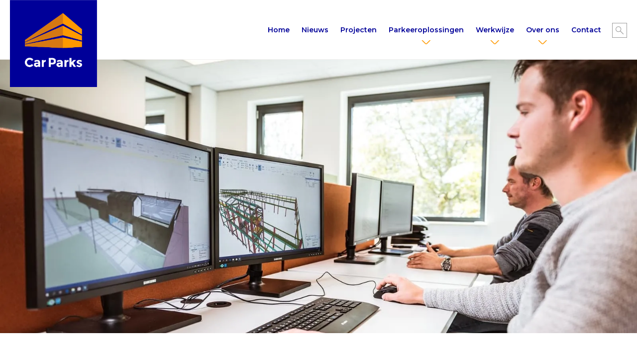

--- FILE ---
content_type: text/html; charset=utf-8
request_url: https://www.carparks.nl/processtappen
body_size: 7343
content:
<!DOCTYPE html><!-- Last Published: Fri Jan 09 2026 11:38:17 GMT+0000 (Coordinated Universal Time) --><html data-wf-domain="www.carparks.nl" data-wf-page="5dd453ef3661395936a6daab" data-wf-site="5cd13ec343e92757a245bbcd" lang="nl"><head><meta charset="utf-8"/><title>Processtappen - Continental Car Parks</title><meta content="Processtappen - Continental Car Parks" property="og:title"/><meta content="Processtappen - Continental Car Parks" property="twitter:title"/><meta content="width=device-width, initial-scale=1" name="viewport"/><link href="https://cdn.prod.website-files.com/5cd13ec343e92757a245bbcd/css/carparks.shared.e4cda1da4.min.css" rel="stylesheet" type="text/css" integrity="sha384-5M2h2kKShWI7K2LEjNyQxOr2WDaZiMTgL44ovVDUzV4W2gorL5vB4r/XCfOqsYTW" crossorigin="anonymous"/><link href="https://fonts.googleapis.com" rel="preconnect"/><link href="https://fonts.gstatic.com" rel="preconnect" crossorigin="anonymous"/><script src="https://ajax.googleapis.com/ajax/libs/webfont/1.6.26/webfont.js" type="text/javascript"></script><script type="text/javascript">WebFont.load({  google: {    families: ["Montserrat:100,100italic,200,200italic,300,300italic,400,400italic,500,500italic,600,600italic,700,700italic,800,800italic,900,900italic","Lato:100,100italic,300,300italic,400,400italic,700,700italic,900,900italic"]  }});</script><script type="text/javascript">!function(o,c){var n=c.documentElement,t=" w-mod-";n.className+=t+"js",("ontouchstart"in o||o.DocumentTouch&&c instanceof DocumentTouch)&&(n.className+=t+"touch")}(window,document);</script><link href="https://cdn.prod.website-files.com/5cd13ec343e92757a245bbcd/5d52837f7d6b7b31eaeacaaa_favicon_cpp.png" rel="shortcut icon" type="image/x-icon"/><link href="https://cdn.prod.website-files.com/5cd13ec343e92757a245bbcd/5d5283842df0468c1d7140d2_webclip_ccp.png" rel="apple-touch-icon"/><!-- Google Tag Manager -->
<script>(function(w,d,s,l,i){w[l]=w[l]||[];w[l].push({'gtm.start':
new Date().getTime(),event:'gtm.js'});var f=d.getElementsByTagName(s)[0],
j=d.createElement(s),dl=l!='dataLayer'?'&l='+l:'';j.async=true;j.src=
'https://www.googletagmanager.com/gtm.js?id='+i+dl;f.parentNode.insertBefore(j,f);
})(window,document,'script','dataLayer','GTM-P6VSQHF5');</script>
<!-- End Google Tag Manager -->


</head><body><div id="top" class="top"></div><div id="navbar" class="wrapper-navbar"><div data-collapse="medium" data-animation="default" data-duration="400" data-easing="ease" data-easing2="ease" role="banner" class="navbar w-nav"><a href="/" class="brand w-nav-brand"></a><nav role="navigation" class="nav-menu-4 w-clearfix w-nav-menu"><a href="/" class="nav-link w-nav-link">Home</a><a href="/nieuws" class="nav-link w-nav-link">Nieuws</a><a href="/projecten" class="nav-link w-nav-link">Projecten</a><div data-delay="0" data-hover="true" class="w-dropdown"><div class="nav-link dropdown w-dropdown-toggle"><div class="icon-2 w-icon-dropdown-toggle"></div><div class="text-block-11">Parkeeroplossingen</div></div><nav class="dropdown-list w-dropdown-list"><a href="/bouwsystemen-bouw-parkeergarage" class="nav-link open w-dropdown-link">Bouwsystemen</a><a href="/permanente-parkeergarage" class="nav-link open w-dropdown-link">Permanent</a><a href="/tijdelijke-parkeergarage" class="nav-link open w-dropdown-link">Tijdelijk</a><a href="/mobiliteitshub" class="nav-link open w-dropdown-link">Mobiliteitshub</a><a href="/smart-solar-parking" class="nav-link open w-dropdown-link">Smart Solar Parking</a></nav></div><div data-delay="0" data-hover="true" class="w-dropdown"><div class="nav-link dropdown w-dropdown-toggle"><div class="icon-2 w-icon-dropdown-toggle"></div><div class="text-block-11">Werkwijze</div></div><nav class="dropdown-list w-dropdown-list"><a href="/processtappen" aria-current="page" class="nav-link open w-dropdown-link w--current">Processtappen</a><a href="/duurzame-parkeergarage" class="nav-link open w-dropdown-link">Duurzame parkeergarage</a><a href="/ontwerp-parkeergarage" class="nav-link open w-dropdown-link">Ontwerp parkeergarage</a><a href="/technisch-beheer" class="nav-link open w-dropdown-link">Technisch beheer</a></nav></div><div data-delay="0" data-hover="true" class="w-dropdown"><div class="nav-link dropdown w-dropdown-toggle"><div class="icon-2 w-icon-dropdown-toggle"></div><div class="text-block-11">Over ons</div></div><nav class="dropdown-list w-dropdown-list"><a href="/visie" class="nav-link open w-dropdown-link">Visie</a><a href="/organisatie" class="nav-link open w-dropdown-link">Organisatie</a><a href="/mvo" class="nav-link open w-dropdown-link">MVO</a><a href="/vacatures" class="nav-link open w-dropdown-link">Vacatures</a></nav></div><a href="/contact" class="nav-link w-nav-link">Contact</a><form action="/search" class="search w-form"><input class="search-input w-input" maxlength="256" name="query" placeholder="Waar bent u naar op zoek?" type="search" id="search" required=""/><input type="submit" class="search-button w-button" value="Zoeken"/></form><div class="zoeken"><div class="close-search"></div></div></nav><div data-w-id="b744d87c-7cb7-482a-7b4b-af5e633d51a1" class="menu-button w-nav-button"><div class="wrapper-tekst-menu"><div class="menu-tekst">MENU</div><div class="sluit-tekst">SLUIT</div></div></div></div></div><div class="wrapper-headerfoto"><div id="Hero" class="wrapper-foto"><img src="https://cdn.prod.website-files.com/5cd13ec343e92757a245bbcd/5dd3e5ca871ae14474311c0b_CCP%20website%20Sven%20Scholten%20(3).webp" alt="Foto processtappen" sizes="(max-width: 2400px) 100vw, 2400px" srcset="https://cdn.prod.website-files.com/5cd13ec343e92757a245bbcd/5dd3e5ca871ae14474311c0b_CCP%20website%20Sven%20Scholten%20(3)-p-800.webp 800w, https://cdn.prod.website-files.com/5cd13ec343e92757a245bbcd/5dd3e5ca871ae14474311c0b_CCP%20website%20Sven%20Scholten%20(3)-p-1600.webp 1600w, https://cdn.prod.website-files.com/5cd13ec343e92757a245bbcd/5dd3e5ca871ae14474311c0b_CCP%20website%20Sven%20Scholten%20(3)-p-2000.webp 2000w, https://cdn.prod.website-files.com/5cd13ec343e92757a245bbcd/5dd3e5ca871ae14474311c0b_CCP%20website%20Sven%20Scholten%20(3).webp 2400w" class="img-slide"/></div></div><div id="projectenoverzicht" class="section-bouwsystemen"><div class="container-1366"><h2 class="h2-onderwerp bouwsystemen processtappen">Werkwijze - Processtappen</h2><div class="wrapper-processtappen"><div class="proces-first"><div class="icon-proces _01"></div><h2 class="h2-howtobuild"><span class="cijfer processtapcijfer">01.</span>Inventariseren</h2><p class="p-proces">Bouwen begint met luisteren en het stellen van de juiste vragen. Zo creëren we een solide fundament voor een parkeergarage op maat – qua ruimte, uitstraling en prijs.</p></div><div class="lijn-proces"></div><div class="proces"><div class="icon-proces _02"></div><h2 class="h2-howtobuild"><span class="cijfer processtapcijfer">02.</span>Analyse en quickscan</h2><p class="p-proces">Na de eerste kennismaking maken wij een Programma van Eisen. Zo ontstaat er een compleet overzicht van uw wensen en eisen.</p></div><div class="lijn-proces"></div><div class="proces"><div class="icon-proces _03"></div><h2 class="h2-howtobuild"><span class="cijfer processtapcijfer">03.</span><strong>Schetsontwerp &amp; budgettoets</strong></h2><p class="p-proces">We vertalen het Programma van Eisen naar een schetsplan. Met 3D-technologie krijgt u een realistisch beeld van de nieuwe parkeergarage binnen het afgesproken budget.</p></div><div class="lijn-proces"></div><div class="proces"><div class="icon-proces _04"></div><h2 class="h2-howtobuild"><span class="cijfer processtapcijfer">04.</span><strong>Overeenkomst</strong></h2><p class="p-proces">U gaat samenwerken met het bouwteam. Maar niet voordat het taakstellende budget en alle andere uitgangspunten schriftelijk zijn vastgelegd. Afspraak is afspraak.</p></div><div class="lijn-proces"></div><div class="proces"><div class="icon-proces _05"></div><h2 class="h2-howtobuild"><span class="cijfer processtapcijfer">05.</span><strong>Voorlopig ontwerp</strong></h2><p class="p-proces">Uw wensen en eisen zijn de basis van het eerste ontwerp dat al zeer gedetailleerd is. Dus vindt u er ook zaken in als welstandstoetsing en bouwmethodiek.</p></div><div class="lijn-proces"></div><div class="proces"><div class="icon-proces _06"></div><h2 class="h2-howtobuild"><span class="cijfer processtapcijfer">06.</span><strong>Visualisatie</strong></h2><p class="p-proces">Voordat de bouw begint, leggen we alles nauwkeurig vast in heldere tekst, maar ook in duidelijke tekeningen. We werken met geavanceerde tools, voor een alleszeggende 3D-presentatie.</p></div><div class="lijn-proces"></div><div class="proces"><div class="icon-proces _07"></div><h2 class="h2-howtobuild"><span class="cijfer processtapcijfer">07.</span><strong>Laatste check</strong></h2><p class="p-proces">Check double check. We nemen alle <br/>contractafspraken door op kwaliteit, techniek, planning en budget.</p></div><div class="lijn-proces"></div><div class="proces"><div class="icon-proces _08"></div><h2 class="h2-howtobuild"><span class="cijfer processtapcijfer">08.</span><strong>Contract</strong></h2><p class="p-proces">Het contract wordt bezegeld met een handtekening. We dienen nu ook de omgevingsvergunning in. Een bijzonder moment, want het bouwen kan beginnen!</p></div><div class="lijn-proces"></div><div class="proces"><div class="icon-proces _09"></div><h2 class="h2-howtobuild"><span class="cijfer processtapcijfer">09.</span><strong>Bouwen</strong></h2><p class="p-proces">Zeker, bouwen kan ook leuk zijn. Dankzij een soepel en transparant bouwproces. En een projectleider die altijd voor u klaarstaat. Hij ontzorgt en houdt u perfect op de hoogte.</p></div><div class="lijn-proces"></div><div class="proces"><div class="icon-proces _10"></div><h2 class="h2-howtobuild"><span class="cijfer processtapcijfer">10.</span><strong>Opleveren</strong></h2><p class="p-proces">Laat de kurken maar knallen! U kunt uw parkeergarage in gebruik nemen. Ook na de oplevering dragen wij graag bij aan uw succes met beheer- en onderhoud.</p></div></div></div></div><div id="howtobuild" class="section-howtobuild"><div class="container-1366 centered"><h2 class="h2-48-underline centered">Onze werkwijze</h2><div class="wrapper-htb"><div class="htb _1"><div class="icon-howtobuild"></div><h2 class="h2-howtobuild">Unieke aanpak</h2><p class="p-howtobuild">Het oplossen van parkeervraagstukken is veel meer dan alleen het realiseren van nieuwe parkeerplaatsen. <br/>Elk parkeervraagstuk is uniek en <br/>verdient een maatwerk oplossing.</p><a data-w-id="88df7337-eac9-83e3-f290-8ae17c6db918" href="/processtappen" aria-current="page" class="button-2 w-button w--current">Lees verder</a></div><div class="htb _2"><div class="icon-howtobuild _2"></div><h2 class="h2-howtobuild">Duurzaamheid</h2><p class="p-howtobuild">Duurzaamheid gaat verder dan verantwoord omgaan met energie en materialen. Het heeft meer aspecten zoals logistiek, onderhoud, natuur en toekomstbestendigheid. Wat is over een aantal jaren de functie van uw parkeergebouw? </p><a href="/duurzame-parkeergarage" class="button-2 w-button">Lees verder</a></div><div class="htb _3"><div class="icon-howtobuild _3"></div><h2 class="h2-howtobuild">Ontwerp</h2><p class="p-howtobuild">Wij kunnen de meeste waarde toevoegen als wij onze expertise al bij uw eerste plannen en het eerste ontwerp mogen inzetten. <br/>Zo creëren we samen een parkeergebouw dat écht impact maakt!.</p><a href="/ontwerp-parkeergarage" class="button-2 w-button">Lees verder</a></div><div class="htb _4"><div class="icon-howtobuild _4"></div><h2 class="h2-howtobuild">Technisch beheer</h2><p class="p-howtobuild">Ook voor beheer en inspectie van uw parkeergebouw kunt u bij ons terecht. Wij kijken altijd naar de totale exploitatiekosten tijdens de levensduur van uw parkeergebouw inclusief energie, onderhoud en vervanging.</p><a href="/technisch-beheer" class="button-2 w-button">Lees verder</a></div></div></div></div><div id="projecten" class="section-projecten"><div class="container-1366 w-clearfix"><h2 class="h2-onderwerp">Projecten</h2><div class="wrapper-projecten"><div class="left-column"><div class="w-dyn-list"><div role="list" class="w-dyn-items"><div role="listitem" class="w-dyn-item"><a href="/projecten/slingeland-ziekenhuis-doetinchem" class="link-block-overzicht w-inline-block"><img alt="Slingeland Ziekenhuis Doetinchem" src="https://cdn.prod.website-files.com/5cd2b731bfa1c94feb3081b4/696e3352444d2250a26efb57_251203_SZ%20parkeergarage%20beelden%20-%2016x9.jpg" class="thumb"/><h2 class="h2-nieuws">Slingeland Ziekenhuis Doetinchem</h2><div class="wrapper-lees-verder"><div class="lees-verder-lijn"></div><div class="lees-verder-link">Bekijk dit project</div></div></a></div></div></div><a href="/projecten" class="button-meer w-button">Bekijk alle projecten</a></div><div class="right-column"><div class="w-dyn-list"><div role="list" class="w-dyn-items"><div role="listitem" class="w-dyn-item"><a href="/projecten/mobiliteitshub-elements-haarlem" class="link-block-overzicht w-inline-block"><img alt="Mobiliteitshub Elements Haarlem" src="https://cdn.prod.website-files.com/5cd2b731bfa1c94feb3081b4/6749d9051225ddc7381acb07_Mobiliteitshub%20Elements%20Haarlem-1.jpg" sizes="100vw" srcset="https://cdn.prod.website-files.com/5cd2b731bfa1c94feb3081b4/6749d9051225ddc7381acb07_Mobiliteitshub%20Elements%20Haarlem-1-p-500.jpg 500w, https://cdn.prod.website-files.com/5cd2b731bfa1c94feb3081b4/6749d9051225ddc7381acb07_Mobiliteitshub%20Elements%20Haarlem-1-p-800.jpg 800w, https://cdn.prod.website-files.com/5cd2b731bfa1c94feb3081b4/6749d9051225ddc7381acb07_Mobiliteitshub%20Elements%20Haarlem-1-p-1080.jpg 1080w, https://cdn.prod.website-files.com/5cd2b731bfa1c94feb3081b4/6749d9051225ddc7381acb07_Mobiliteitshub%20Elements%20Haarlem-1-p-1600.jpg 1600w, https://cdn.prod.website-files.com/5cd2b731bfa1c94feb3081b4/6749d9051225ddc7381acb07_Mobiliteitshub%20Elements%20Haarlem-1-p-2000.jpg 2000w, https://cdn.prod.website-files.com/5cd2b731bfa1c94feb3081b4/6749d9051225ddc7381acb07_Mobiliteitshub%20Elements%20Haarlem-1.jpg 2133w" class="thumb"/><h2 class="h2-nieuws klein">Mobiliteitshub Elements Haarlem</h2><div class="wrapper-lees-verder"><div class="lees-verder-lijn"></div><div class="lees-verder-link">Bekijk dit project</div></div></a></div></div></div><div class="w-dyn-list"><div role="list" class="w-dyn-items"><div role="listitem" class="w-dyn-item"><a href="/projecten/mobiliteitshub-cobercokwartier-arnhem" class="link-block-overzicht w-inline-block"><img alt="Mobiliteitshub Cobercokwartier Arnhem" src="https://cdn.prod.website-files.com/5cd2b731bfa1c94feb3081b4/69319ccd9fe3dcff36bd1388_2364%2C0%20BPD-NW%20-%20Mobiliteitshub%20Cobercokwartier%20-%20De%20Expeditie%20Arnhem%20-%201600x900.jpg" sizes="100vw" srcset="https://cdn.prod.website-files.com/5cd2b731bfa1c94feb3081b4/69319ccd9fe3dcff36bd1388_2364%2C0%20BPD-NW%20-%20Mobiliteitshub%20Cobercokwartier%20-%20De%20Expeditie%20Arnhem%20-%201600x900-p-500.jpg 500w, https://cdn.prod.website-files.com/5cd2b731bfa1c94feb3081b4/69319ccd9fe3dcff36bd1388_2364%2C0%20BPD-NW%20-%20Mobiliteitshub%20Cobercokwartier%20-%20De%20Expeditie%20Arnhem%20-%201600x900-p-800.jpg 800w, https://cdn.prod.website-files.com/5cd2b731bfa1c94feb3081b4/69319ccd9fe3dcff36bd1388_2364%2C0%20BPD-NW%20-%20Mobiliteitshub%20Cobercokwartier%20-%20De%20Expeditie%20Arnhem%20-%201600x900-p-1080.jpg 1080w, https://cdn.prod.website-files.com/5cd2b731bfa1c94feb3081b4/69319ccd9fe3dcff36bd1388_2364%2C0%20BPD-NW%20-%20Mobiliteitshub%20Cobercokwartier%20-%20De%20Expeditie%20Arnhem%20-%201600x900.jpg 1600w" class="thumb"/><h2 class="h2-nieuws klein">Mobiliteitshub Cobercokwartier Arnhem</h2><div class="wrapper-lees-verder"><div class="lees-verder-lijn"></div><div class="lees-verder-link">Bekijk dit project</div></div></a></div></div></div></div><a href="/projecten" class="button-meer mobiel w-button">Bekijk alle projecten</a></div><a href="#quote" class="scroll-button nieuws w-inline-block"></a></div></div><div id="quote" class="section-quote grijs"><div class="container-1366"><div data-w-id="206b77d9-e2fe-242c-5ef4-cbc98028abf9" class="columns-quote w-row"><div class="column-quote w-col w-col-6"><img src="https://cdn.prod.website-files.com/5cd13ec343e92757a245bbcd/6960db304191c5a425c5eb79_ADST%2028-045-2024-745.jpg" alt="" srcset="https://cdn.prod.website-files.com/5cd13ec343e92757a245bbcd/6960db304191c5a425c5eb79_ADST%2028-045-2024-745-p-500.jpg 500w, https://cdn.prod.website-files.com/5cd13ec343e92757a245bbcd/6960db304191c5a425c5eb79_ADST%2028-045-2024-745-p-800.jpg 800w, https://cdn.prod.website-files.com/5cd13ec343e92757a245bbcd/6960db304191c5a425c5eb79_ADST%2028-045-2024-745-p-1080.jpg 1080w, https://cdn.prod.website-files.com/5cd13ec343e92757a245bbcd/6960db304191c5a425c5eb79_ADST%2028-045-2024-745-p-1600.jpg 1600w, https://cdn.prod.website-files.com/5cd13ec343e92757a245bbcd/6960db304191c5a425c5eb79_ADST%2028-045-2024-745-p-2000.jpg 2000w, https://cdn.prod.website-files.com/5cd13ec343e92757a245bbcd/6960db304191c5a425c5eb79_ADST%2028-045-2024-745.jpg 2362w" sizes="(max-width: 580px) 100vw, (max-width: 767px) 580px, (max-width: 991px) 50vw, 48vw" class="image-quote"/></div><div class="column-quote right w-col w-col-6"><blockquote class="quote-groot">&quot;Mijn doel is een efficiënte uitwerking en coördinatie van een parkeerproject binnen het budget en tijdspad.”</blockquote><div class="wrapper-naam-functie-quote grijs"><div class="naam-quote"><strong>Gilbert Heutinck</strong></div><div class="functie-quote">Projectmanager - Continental Car Parks</div><div class="naam-quote _2"></div><div class="functie-quote"></div></div><div class="lijn-mobiel"></div></div></div><div class="lijn"></div></div></div><div class="section-counters"><div class="container-1366 centered"><div class="wrapper-cijfers"><div class="cijfers"><h2 class="h2-cijfers">#Parkeerplaatsen</h2><div class="counter">33.720</div></div><div class="cijfers"><h2 class="h2-cijfers">#Parkeerlagen</h2><div class="counter">255</div></div><div class="cijfers"><h2 class="h2-cijfers">#Parkeervoorzieningen</h2><div class="counter">70</div></div></div></div></div><div id="form" class="section-form w-clearfix"><div class="container-1366"><h2 class="h2-onderwerp">Helpdesk</h2><div class="wrapper-form"><div class="form-titel-mobile"><h2 class="h2-form-mobile">Welk parkeervraagstuk kunnen we voor</h2><h2 class="h2-form-mobile-underline">u oplossen?</h2></div><h2 class="h2-48">Welk parkeervraagstuk kunnen </h2><h2 class="h2-48-underline">we voor u oplossen?</h2><div class="form-block-2 w-form"><form id="wf-form-Formulier-Algemeen" name="wf-form-Formulier-Algemeen" data-name="Formulier Algemeen" redirect="/bedankt-helpdesk" data-redirect="/bedankt-helpdesk" method="get" class="form-2" data-wf-page-id="5dd453ef3661395936a6daab" data-wf-element-id="f1a16a3f-cb91-d4a9-f659-ff719406e0ce"><div class="w-row"><div class="column-form w-col w-col-6"><input class="text-field w-input" maxlength="256" name="Voornaam" data-name="Voornaam" placeholder="Voornaam" type="text" id="Voornaam-3" required=""/><input class="text-field w-input" maxlength="256" name="Achternaam" data-name="Achternaam" placeholder="Achternaam" type="text" id="Achternaam-3" required=""/><input class="text-field w-input" maxlength="256" name="E-Mail" data-name="E Mail" placeholder="E-mail" type="email" id="E-Mail-3" required=""/><input class="text-field w-input" maxlength="256" name="Telefonnummer" data-name="Telefonnummer" placeholder="Telefoonnummer" type="tel" id="Telefonnummer-3"/></div><div class="column-2 w-col w-col-6"><textarea id="Vraag-Bericht-3" name="Vraag-Bericht" maxlength="5000" data-name="Vraag Bericht" placeholder="Uw vraag / bericht" class="text-field groot w-input"></textarea><div class="div-block-3"><label class="w-checkbox checkbox-field"><input type="checkbox" name="Akkoord-met-privacy" id="Akkoord met privacy?" data-name="Akkoord met privacy?" required="" class="w-checkbox-input checkbox"/><span for="Akkoord-met-privacy" class="checkbox-label w-form-label">Ik ga akkoord met de opslag en verwerking van mijn gegevens zoals beschreven in de <a href="/privacyverklaring" class="link-checkbox-label">privacyverklaring</a>.</span></label><input type="submit" data-wait="Momentje a.u.b." class="button-meer mobiel w-button" value="Verstuur"/><input type="submit" data-wait="Momentje a.u.b." class="button-meer verstuur w-button" value="Verstuur"/></div></div></div></form><div class="w-form-done"><div>Bedankt! We hebben uw bericht ontvangen en zullen spoedig reageren.</div></div><div class="error-message-2 w-form-fail"><div class="text-block-16">Er ging helaas iets fout. Probeer het a.u.b. nog keer. <br/>Komt u er niet uit? Bel ons dan op 0571 277 340</div></div></div></div></div><a href="#top" class="scroll-button totop w-inline-block"></a></div><div class="section-footer"><div class="container-1366"><div class="wrapper-footer"><div class="footer-column left"><a href="/" data-w-id="e76df8e5-495f-b6a7-ded2-aa3c0aa263be" class="brand-footer w-nav-brand"></a></div><div class="footer-column"><h4 class="h4-footer">Adres</h4><p class="p-footer"><a href="https://www.google.nl/maps/place/Continental+Car+Parks+B.V./@52.2312128,6.0927035,17z/data=!3m1!4b1!4m5!3m4!1s0x47c7c046b6b3e911:0x956304474bcb8e7f!8m2!3d52.2312095!4d6.0948922" target="_blank" class="p-footer-link">Hietweideweg 14<br/>7391 XX Twello</a><br/><br/>Postbus 69 <br/>7390 AB Twello <br/><br/><a href="tel:+31(0)571277340" class="p-footer-link nounderline">+31 (0) 571 277 340</a><br/><a href="mailto:info@carparks.nl" class="p-footer-link">info@carparks.nl</a></p></div><div class="footer-column"><h4 class="h4-footer">Volg ons</h4><p class="p-footer">Blijf op de hoogte van de laatste ontwikkelingen op parkeergebied. Volg ons op onze social kanalen.<br/></p><div class="wrapper-social-icons"><a href="https://www.linkedin.com/company/continental-car-parks/" target="_blank" class="social-icon-footer linkedin w-inline-block"></a><a href="https://www.instagram.com/continentalcarparks/?hl=nl" target="_blank" class="social-icon-footer insta w-inline-block"></a><a href="https://www.youtube.com/user/CarParksNL" target="_blank" class="social-icon-footer youtube w-inline-block"></a><a href="https://www.facebook.com/CarParksNL/" target="_blank" class="social-icon-footer facebook w-inline-block"></a></div></div><div class="footer-column leeg"></div><div class="footer-column right"><p class="p-footer menu"><a href="/" class="p-footer-link menu">Home</a><br/><a href="/visie" class="p-footer-link menu">Over ons<br/></a><a href="/nieuws" class="p-footer-link menu">Nieuws<br/></a><a href="/projecten" class="p-footer-link menu">Projecten</a><br/><a href="/bouwsystemen-bouw-parkeergarage" class="p-footer-link menu">Bouwsystemen<br/></a><a href="/processtappen" aria-current="page" class="p-footer-link menu w--current">Werkwijze<br/></a><a href="/contact" class="p-footer-link menu">Contact</a><br/></p></div><div class="div-block-4"><p class="p-footer legal">© 2019 Continental Car Parks | <a href="/privacyverklaring" class="p-footer-link">Privacy en Disclaimer</a></p></div></div></div><div data-w-id="e76df8e5-495f-b6a7-ded2-aa3c0aa263fe" class="div-block-5"></div></div><script src="https://d3e54v103j8qbb.cloudfront.net/js/jquery-3.5.1.min.dc5e7f18c8.js?site=5cd13ec343e92757a245bbcd" type="text/javascript" integrity="sha256-9/aliU8dGd2tb6OSsuzixeV4y/faTqgFtohetphbbj0=" crossorigin="anonymous"></script><script src="https://cdn.prod.website-files.com/5cd13ec343e92757a245bbcd/js/carparks.schunk.36b8fb49256177c8.js" type="text/javascript" integrity="sha384-4abIlA5/v7XaW1HMXKBgnUuhnjBYJ/Z9C1OSg4OhmVw9O3QeHJ/qJqFBERCDPv7G" crossorigin="anonymous"></script><script src="https://cdn.prod.website-files.com/5cd13ec343e92757a245bbcd/js/carparks.schunk.3d4dfa87cd5625ed.js" type="text/javascript" integrity="sha384-h/JfllfXbfxWZk2Duuxk/cKPcMdjSyDmNu69CreiGXgWHnvWh8jJK+LmTVfsvr5Q" crossorigin="anonymous"></script><script src="https://cdn.prod.website-files.com/5cd13ec343e92757a245bbcd/js/carparks.f39abae9.e1066868ae71cc3f.js" type="text/javascript" integrity="sha384-zfe9kNbM7tmWJvdGfBIN73Podxf/w7O3+SngVe40+FZw7KC44Ew5ks+hD7NKM7pa" crossorigin="anonymous"></script><script src="http://code.jquery.com/jquery-latest.min.js" type="text/javascript"></script>
<script src="https://cdn.jsdelivr.net/npm/jquery.counterup@2.1.0/jquery.counterup.min.js"></script>
<script src="https://cdnjs.cloudflare.com/ajax/libs/waypoints/4.0.0/jquery.waypoints.min.js"></script>

<script>
jQuery(document).ready(function($) {
  $(".counter").counterUp({
    delay: 75, /* The delay in milliseconds per number count up */
    time: 2000, /*The total duration of the count up animation */
    offset: 100, 
    /*The viewport percentile from which the counter starts (by default it's 100, meaning it's triggered at the very moment the element enters the viewport) */
  });
});
</script>

</body></html>

--- FILE ---
content_type: text/css
request_url: https://cdn.prod.website-files.com/5cd13ec343e92757a245bbcd/css/carparks.shared.e4cda1da4.min.css
body_size: 26797
content:
html{-webkit-text-size-adjust:100%;-ms-text-size-adjust:100%;font-family:sans-serif}body{margin:0}article,aside,details,figcaption,figure,footer,header,hgroup,main,menu,nav,section,summary{display:block}audio,canvas,progress,video{vertical-align:baseline;display:inline-block}audio:not([controls]){height:0;display:none}[hidden],template{display:none}a{background-color:#0000}a:active,a:hover{outline:0}abbr[title]{border-bottom:1px dotted}b,strong{font-weight:700}dfn{font-style:italic}h1{margin:.67em 0;font-size:2em}mark{color:#000;background:#ff0}small{font-size:80%}sub,sup{vertical-align:baseline;font-size:75%;line-height:0;position:relative}sup{top:-.5em}sub{bottom:-.25em}img{border:0}svg:not(:root){overflow:hidden}hr{box-sizing:content-box;height:0}pre{overflow:auto}code,kbd,pre,samp{font-family:monospace;font-size:1em}button,input,optgroup,select,textarea{color:inherit;font:inherit;margin:0}button{overflow:visible}button,select{text-transform:none}button,html input[type=button],input[type=reset]{-webkit-appearance:button;cursor:pointer}button[disabled],html input[disabled]{cursor:default}button::-moz-focus-inner,input::-moz-focus-inner{border:0;padding:0}input{line-height:normal}input[type=checkbox],input[type=radio]{box-sizing:border-box;padding:0}input[type=number]::-webkit-inner-spin-button,input[type=number]::-webkit-outer-spin-button{height:auto}input[type=search]{-webkit-appearance:none}input[type=search]::-webkit-search-cancel-button,input[type=search]::-webkit-search-decoration{-webkit-appearance:none}legend{border:0;padding:0}textarea{overflow:auto}optgroup{font-weight:700}table{border-collapse:collapse;border-spacing:0}td,th{padding:0}@font-face{font-family:webflow-icons;src:url([data-uri])format("truetype");font-weight:400;font-style:normal}[class^=w-icon-],[class*=\ w-icon-]{speak:none;font-variant:normal;text-transform:none;-webkit-font-smoothing:antialiased;-moz-osx-font-smoothing:grayscale;font-style:normal;font-weight:400;line-height:1;font-family:webflow-icons!important}.w-icon-slider-right:before{content:""}.w-icon-slider-left:before{content:""}.w-icon-nav-menu:before{content:""}.w-icon-arrow-down:before,.w-icon-dropdown-toggle:before{content:""}.w-icon-file-upload-remove:before{content:""}.w-icon-file-upload-icon:before{content:""}*{box-sizing:border-box}html{height:100%}body{color:#333;background-color:#fff;min-height:100%;margin:0;font-family:Arial,sans-serif;font-size:14px;line-height:20px}img{vertical-align:middle;max-width:100%;display:inline-block}html.w-mod-touch *{background-attachment:scroll!important}.w-block{display:block}.w-inline-block{max-width:100%;display:inline-block}.w-clearfix:before,.w-clearfix:after{content:" ";grid-area:1/1/2/2;display:table}.w-clearfix:after{clear:both}.w-hidden{display:none}.w-button{color:#fff;line-height:inherit;cursor:pointer;background-color:#3898ec;border:0;border-radius:0;padding:9px 15px;text-decoration:none;display:inline-block}input.w-button{-webkit-appearance:button}html[data-w-dynpage] [data-w-cloak]{color:#0000!important}.w-code-block{margin:unset}pre.w-code-block code{all:inherit}.w-optimization{display:contents}.w-webflow-badge,.w-webflow-badge>img{box-sizing:unset;width:unset;height:unset;max-height:unset;max-width:unset;min-height:unset;min-width:unset;margin:unset;padding:unset;float:unset;clear:unset;border:unset;border-radius:unset;background:unset;background-image:unset;background-position:unset;background-size:unset;background-repeat:unset;background-origin:unset;background-clip:unset;background-attachment:unset;background-color:unset;box-shadow:unset;transform:unset;direction:unset;font-family:unset;font-weight:unset;color:unset;font-size:unset;line-height:unset;font-style:unset;font-variant:unset;text-align:unset;letter-spacing:unset;-webkit-text-decoration:unset;text-decoration:unset;text-indent:unset;text-transform:unset;list-style-type:unset;text-shadow:unset;vertical-align:unset;cursor:unset;white-space:unset;word-break:unset;word-spacing:unset;word-wrap:unset;transition:unset}.w-webflow-badge{white-space:nowrap;cursor:pointer;box-shadow:0 0 0 1px #0000001a,0 1px 3px #0000001a;visibility:visible!important;opacity:1!important;z-index:2147483647!important;color:#aaadb0!important;overflow:unset!important;background-color:#fff!important;border-radius:3px!important;width:auto!important;height:auto!important;margin:0!important;padding:6px!important;font-size:12px!important;line-height:14px!important;text-decoration:none!important;display:inline-block!important;position:fixed!important;inset:auto 12px 12px auto!important;transform:none!important}.w-webflow-badge>img{position:unset;visibility:unset!important;opacity:1!important;vertical-align:middle!important;display:inline-block!important}h1,h2,h3,h4,h5,h6{margin-bottom:10px;font-weight:700}h1{margin-top:20px;font-size:38px;line-height:44px}h2{margin-top:20px;font-size:32px;line-height:36px}h3{margin-top:20px;font-size:24px;line-height:30px}h4{margin-top:10px;font-size:18px;line-height:24px}h5{margin-top:10px;font-size:14px;line-height:20px}h6{margin-top:10px;font-size:12px;line-height:18px}p{margin-top:0;margin-bottom:10px}blockquote{border-left:5px solid #e2e2e2;margin:0 0 10px;padding:10px 20px;font-size:18px;line-height:22px}figure{margin:0 0 10px}figcaption{text-align:center;margin-top:5px}ul,ol{margin-top:0;margin-bottom:10px;padding-left:40px}.w-list-unstyled{padding-left:0;list-style:none}.w-embed:before,.w-embed:after{content:" ";grid-area:1/1/2/2;display:table}.w-embed:after{clear:both}.w-video{width:100%;padding:0;position:relative}.w-video iframe,.w-video object,.w-video embed{border:none;width:100%;height:100%;position:absolute;top:0;left:0}fieldset{border:0;margin:0;padding:0}button,[type=button],[type=reset]{cursor:pointer;-webkit-appearance:button;border:0}.w-form{margin:0 0 15px}.w-form-done{text-align:center;background-color:#ddd;padding:20px;display:none}.w-form-fail{background-color:#ffdede;margin-top:10px;padding:10px;display:none}label{margin-bottom:5px;font-weight:700;display:block}.w-input,.w-select{color:#333;vertical-align:middle;background-color:#fff;border:1px solid #ccc;width:100%;height:38px;margin-bottom:10px;padding:8px 12px;font-size:14px;line-height:1.42857;display:block}.w-input::placeholder,.w-select::placeholder{color:#999}.w-input:focus,.w-select:focus{border-color:#3898ec;outline:0}.w-input[disabled],.w-select[disabled],.w-input[readonly],.w-select[readonly],fieldset[disabled] .w-input,fieldset[disabled] .w-select{cursor:not-allowed}.w-input[disabled]:not(.w-input-disabled),.w-select[disabled]:not(.w-input-disabled),.w-input[readonly],.w-select[readonly],fieldset[disabled]:not(.w-input-disabled) .w-input,fieldset[disabled]:not(.w-input-disabled) .w-select{background-color:#eee}textarea.w-input,textarea.w-select{height:auto}.w-select{background-color:#f3f3f3}.w-select[multiple]{height:auto}.w-form-label{cursor:pointer;margin-bottom:0;font-weight:400;display:inline-block}.w-radio{margin-bottom:5px;padding-left:20px;display:block}.w-radio:before,.w-radio:after{content:" ";grid-area:1/1/2/2;display:table}.w-radio:after{clear:both}.w-radio-input{float:left;margin:3px 0 0 -20px;line-height:normal}.w-file-upload{margin-bottom:10px;display:block}.w-file-upload-input{opacity:0;z-index:-100;width:.1px;height:.1px;position:absolute;overflow:hidden}.w-file-upload-default,.w-file-upload-uploading,.w-file-upload-success{color:#333;display:inline-block}.w-file-upload-error{margin-top:10px;display:block}.w-file-upload-default.w-hidden,.w-file-upload-uploading.w-hidden,.w-file-upload-error.w-hidden,.w-file-upload-success.w-hidden{display:none}.w-file-upload-uploading-btn{cursor:pointer;background-color:#fafafa;border:1px solid #ccc;margin:0;padding:8px 12px;font-size:14px;font-weight:400;display:flex}.w-file-upload-file{background-color:#fafafa;border:1px solid #ccc;flex-grow:1;justify-content:space-between;margin:0;padding:8px 9px 8px 11px;display:flex}.w-file-upload-file-name{font-size:14px;font-weight:400;display:block}.w-file-remove-link{cursor:pointer;width:auto;height:auto;margin-top:3px;margin-left:10px;padding:3px;display:block}.w-icon-file-upload-remove{margin:auto;font-size:10px}.w-file-upload-error-msg{color:#ea384c;padding:2px 0;display:inline-block}.w-file-upload-info{padding:0 12px;line-height:38px;display:inline-block}.w-file-upload-label{cursor:pointer;background-color:#fafafa;border:1px solid #ccc;margin:0;padding:8px 12px;font-size:14px;font-weight:400;display:inline-block}.w-icon-file-upload-icon,.w-icon-file-upload-uploading{width:20px;margin-right:8px;display:inline-block}.w-icon-file-upload-uploading{height:20px}.w-container{max-width:940px;margin-left:auto;margin-right:auto}.w-container:before,.w-container:after{content:" ";grid-area:1/1/2/2;display:table}.w-container:after{clear:both}.w-container .w-row{margin-left:-10px;margin-right:-10px}.w-row:before,.w-row:after{content:" ";grid-area:1/1/2/2;display:table}.w-row:after{clear:both}.w-row .w-row{margin-left:0;margin-right:0}.w-col{float:left;width:100%;min-height:1px;padding-left:10px;padding-right:10px;position:relative}.w-col .w-col{padding-left:0;padding-right:0}.w-col-1{width:8.33333%}.w-col-2{width:16.6667%}.w-col-3{width:25%}.w-col-4{width:33.3333%}.w-col-5{width:41.6667%}.w-col-6{width:50%}.w-col-7{width:58.3333%}.w-col-8{width:66.6667%}.w-col-9{width:75%}.w-col-10{width:83.3333%}.w-col-11{width:91.6667%}.w-col-12{width:100%}.w-hidden-main{display:none!important}@media screen and (max-width:991px){.w-container{max-width:728px}.w-hidden-main{display:inherit!important}.w-hidden-medium{display:none!important}.w-col-medium-1{width:8.33333%}.w-col-medium-2{width:16.6667%}.w-col-medium-3{width:25%}.w-col-medium-4{width:33.3333%}.w-col-medium-5{width:41.6667%}.w-col-medium-6{width:50%}.w-col-medium-7{width:58.3333%}.w-col-medium-8{width:66.6667%}.w-col-medium-9{width:75%}.w-col-medium-10{width:83.3333%}.w-col-medium-11{width:91.6667%}.w-col-medium-12{width:100%}.w-col-stack{width:100%;left:auto;right:auto}}@media screen and (max-width:767px){.w-hidden-main,.w-hidden-medium{display:inherit!important}.w-hidden-small{display:none!important}.w-row,.w-container .w-row{margin-left:0;margin-right:0}.w-col{width:100%;left:auto;right:auto}.w-col-small-1{width:8.33333%}.w-col-small-2{width:16.6667%}.w-col-small-3{width:25%}.w-col-small-4{width:33.3333%}.w-col-small-5{width:41.6667%}.w-col-small-6{width:50%}.w-col-small-7{width:58.3333%}.w-col-small-8{width:66.6667%}.w-col-small-9{width:75%}.w-col-small-10{width:83.3333%}.w-col-small-11{width:91.6667%}.w-col-small-12{width:100%}}@media screen and (max-width:479px){.w-container{max-width:none}.w-hidden-main,.w-hidden-medium,.w-hidden-small{display:inherit!important}.w-hidden-tiny{display:none!important}.w-col{width:100%}.w-col-tiny-1{width:8.33333%}.w-col-tiny-2{width:16.6667%}.w-col-tiny-3{width:25%}.w-col-tiny-4{width:33.3333%}.w-col-tiny-5{width:41.6667%}.w-col-tiny-6{width:50%}.w-col-tiny-7{width:58.3333%}.w-col-tiny-8{width:66.6667%}.w-col-tiny-9{width:75%}.w-col-tiny-10{width:83.3333%}.w-col-tiny-11{width:91.6667%}.w-col-tiny-12{width:100%}}.w-widget{position:relative}.w-widget-map{width:100%;height:400px}.w-widget-map label{width:auto;display:inline}.w-widget-map img{max-width:inherit}.w-widget-map .gm-style-iw{text-align:center}.w-widget-map .gm-style-iw>button{display:none!important}.w-widget-twitter{overflow:hidden}.w-widget-twitter-count-shim{vertical-align:top;text-align:center;background:#fff;border:1px solid #758696;border-radius:3px;width:28px;height:20px;display:inline-block;position:relative}.w-widget-twitter-count-shim *{pointer-events:none;-webkit-user-select:none;user-select:none}.w-widget-twitter-count-shim .w-widget-twitter-count-inner{text-align:center;color:#999;font-family:serif;font-size:15px;line-height:12px;position:relative}.w-widget-twitter-count-shim .w-widget-twitter-count-clear{display:block;position:relative}.w-widget-twitter-count-shim.w--large{width:36px;height:28px}.w-widget-twitter-count-shim.w--large .w-widget-twitter-count-inner{font-size:18px;line-height:18px}.w-widget-twitter-count-shim:not(.w--vertical){margin-left:5px;margin-right:8px}.w-widget-twitter-count-shim:not(.w--vertical).w--large{margin-left:6px}.w-widget-twitter-count-shim:not(.w--vertical):before,.w-widget-twitter-count-shim:not(.w--vertical):after{content:" ";pointer-events:none;border:solid #0000;width:0;height:0;position:absolute;top:50%;left:0}.w-widget-twitter-count-shim:not(.w--vertical):before{border-width:4px;border-color:#75869600 #5d6c7b #75869600 #75869600;margin-top:-4px;margin-left:-9px}.w-widget-twitter-count-shim:not(.w--vertical).w--large:before{border-width:5px;margin-top:-5px;margin-left:-10px}.w-widget-twitter-count-shim:not(.w--vertical):after{border-width:4px;border-color:#fff0 #fff #fff0 #fff0;margin-top:-4px;margin-left:-8px}.w-widget-twitter-count-shim:not(.w--vertical).w--large:after{border-width:5px;margin-top:-5px;margin-left:-9px}.w-widget-twitter-count-shim.w--vertical{width:61px;height:33px;margin-bottom:8px}.w-widget-twitter-count-shim.w--vertical:before,.w-widget-twitter-count-shim.w--vertical:after{content:" ";pointer-events:none;border:solid #0000;width:0;height:0;position:absolute;top:100%;left:50%}.w-widget-twitter-count-shim.w--vertical:before{border-width:5px;border-color:#5d6c7b #75869600 #75869600;margin-left:-5px}.w-widget-twitter-count-shim.w--vertical:after{border-width:4px;border-color:#fff #fff0 #fff0;margin-left:-4px}.w-widget-twitter-count-shim.w--vertical .w-widget-twitter-count-inner{font-size:18px;line-height:22px}.w-widget-twitter-count-shim.w--vertical.w--large{width:76px}.w-background-video{color:#fff;height:500px;position:relative;overflow:hidden}.w-background-video>video{object-fit:cover;z-index:-100;background-position:50%;background-size:cover;width:100%;height:100%;margin:auto;position:absolute;inset:-100%}.w-background-video>video::-webkit-media-controls-start-playback-button{-webkit-appearance:none;display:none!important}.w-background-video--control{background-color:#0000;padding:0;position:absolute;bottom:1em;right:1em}.w-background-video--control>[hidden]{display:none!important}.w-slider{text-align:center;clear:both;-webkit-tap-highlight-color:#0000;tap-highlight-color:#0000;background:#ddd;height:300px;position:relative}.w-slider-mask{z-index:1;white-space:nowrap;height:100%;display:block;position:relative;left:0;right:0;overflow:hidden}.w-slide{vertical-align:top;white-space:normal;text-align:left;width:100%;height:100%;display:inline-block;position:relative}.w-slider-nav{z-index:2;text-align:center;-webkit-tap-highlight-color:#0000;tap-highlight-color:#0000;height:40px;margin:auto;padding-top:10px;position:absolute;inset:auto 0 0}.w-slider-nav.w-round>div{border-radius:100%}.w-slider-nav.w-num>div{font-size:inherit;line-height:inherit;width:auto;height:auto;padding:.2em .5em}.w-slider-nav.w-shadow>div{box-shadow:0 0 3px #3336}.w-slider-nav-invert{color:#fff}.w-slider-nav-invert>div{background-color:#2226}.w-slider-nav-invert>div.w-active{background-color:#222}.w-slider-dot{cursor:pointer;background-color:#fff6;width:1em;height:1em;margin:0 3px .5em;transition:background-color .1s,color .1s;display:inline-block;position:relative}.w-slider-dot.w-active{background-color:#fff}.w-slider-dot:focus{outline:none;box-shadow:0 0 0 2px #fff}.w-slider-dot:focus.w-active{box-shadow:none}.w-slider-arrow-left,.w-slider-arrow-right{cursor:pointer;color:#fff;-webkit-tap-highlight-color:#0000;tap-highlight-color:#0000;-webkit-user-select:none;user-select:none;width:80px;margin:auto;font-size:40px;position:absolute;inset:0;overflow:hidden}.w-slider-arrow-left [class^=w-icon-],.w-slider-arrow-right [class^=w-icon-],.w-slider-arrow-left [class*=\ w-icon-],.w-slider-arrow-right [class*=\ w-icon-]{position:absolute}.w-slider-arrow-left:focus,.w-slider-arrow-right:focus{outline:0}.w-slider-arrow-left{z-index:3;right:auto}.w-slider-arrow-right{z-index:4;left:auto}.w-icon-slider-left,.w-icon-slider-right{width:1em;height:1em;margin:auto;inset:0}.w-slider-aria-label{clip:rect(0 0 0 0);border:0;width:1px;height:1px;margin:-1px;padding:0;position:absolute;overflow:hidden}.w-slider-force-show{display:block!important}.w-dropdown{text-align:left;z-index:900;margin-left:auto;margin-right:auto;display:inline-block;position:relative}.w-dropdown-btn,.w-dropdown-toggle,.w-dropdown-link{vertical-align:top;color:#222;text-align:left;white-space:nowrap;margin-left:auto;margin-right:auto;padding:20px;text-decoration:none;position:relative}.w-dropdown-toggle{-webkit-user-select:none;user-select:none;cursor:pointer;padding-right:40px;display:inline-block}.w-dropdown-toggle:focus{outline:0}.w-icon-dropdown-toggle{width:1em;height:1em;margin:auto 20px auto auto;position:absolute;top:0;bottom:0;right:0}.w-dropdown-list{background:#ddd;min-width:100%;display:none;position:absolute}.w-dropdown-list.w--open{display:block}.w-dropdown-link{color:#222;padding:10px 20px;display:block}.w-dropdown-link.w--current{color:#0082f3}.w-dropdown-link:focus{outline:0}@media screen and (max-width:767px){.w-nav-brand{padding-left:10px}}.w-lightbox-backdrop{cursor:auto;letter-spacing:normal;text-indent:0;text-shadow:none;text-transform:none;visibility:visible;white-space:normal;word-break:normal;word-spacing:normal;word-wrap:normal;color:#fff;text-align:center;z-index:2000;opacity:0;-webkit-user-select:none;-moz-user-select:none;-webkit-tap-highlight-color:transparent;background:#000000e6;outline:0;font-family:Helvetica Neue,Helvetica,Ubuntu,Segoe UI,Verdana,sans-serif;font-size:17px;font-style:normal;font-weight:300;line-height:1.2;list-style:disc;position:fixed;inset:0;-webkit-transform:translate(0)}.w-lightbox-backdrop,.w-lightbox-container{-webkit-overflow-scrolling:touch;height:100%;overflow:auto}.w-lightbox-content{height:100vh;position:relative;overflow:hidden}.w-lightbox-view{opacity:0;width:100vw;height:100vh;position:absolute}.w-lightbox-view:before{content:"";height:100vh}.w-lightbox-group,.w-lightbox-group .w-lightbox-view,.w-lightbox-group .w-lightbox-view:before{height:86vh}.w-lightbox-frame,.w-lightbox-view:before{vertical-align:middle;display:inline-block}.w-lightbox-figure{margin:0;position:relative}.w-lightbox-group .w-lightbox-figure{cursor:pointer}.w-lightbox-img{width:auto;max-width:none;height:auto}.w-lightbox-image{float:none;max-width:100vw;max-height:100vh;display:block}.w-lightbox-group .w-lightbox-image{max-height:86vh}.w-lightbox-caption{text-align:left;text-overflow:ellipsis;white-space:nowrap;background:#0006;padding:.5em 1em;position:absolute;bottom:0;left:0;right:0;overflow:hidden}.w-lightbox-embed{width:100%;height:100%;position:absolute;inset:0}.w-lightbox-control{cursor:pointer;background-position:50%;background-repeat:no-repeat;background-size:24px;width:4em;transition:all .3s;position:absolute;top:0}.w-lightbox-left{background-image:url([data-uri]);display:none;bottom:0;left:0}.w-lightbox-right{background-image:url([data-uri]);display:none;bottom:0;right:0}.w-lightbox-close{background-image:url([data-uri]);background-size:18px;height:2.6em;right:0}.w-lightbox-strip{white-space:nowrap;padding:0 1vh;line-height:0;position:absolute;bottom:0;left:0;right:0;overflow:auto hidden}.w-lightbox-item{box-sizing:content-box;cursor:pointer;width:10vh;padding:2vh 1vh;display:inline-block;-webkit-transform:translate(0,0)}.w-lightbox-active{opacity:.3}.w-lightbox-thumbnail{background:#222;height:10vh;position:relative;overflow:hidden}.w-lightbox-thumbnail-image{position:absolute;top:0;left:0}.w-lightbox-thumbnail .w-lightbox-tall{width:100%;top:50%;transform:translateY(-50%)}.w-lightbox-thumbnail .w-lightbox-wide{height:100%;left:50%;transform:translate(-50%)}.w-lightbox-spinner{box-sizing:border-box;border:5px solid #0006;border-radius:50%;width:40px;height:40px;margin-top:-20px;margin-left:-20px;animation:.8s linear infinite spin;position:absolute;top:50%;left:50%}.w-lightbox-spinner:after{content:"";border:3px solid #0000;border-bottom-color:#fff;border-radius:50%;position:absolute;inset:-4px}.w-lightbox-hide{display:none}.w-lightbox-noscroll{overflow:hidden}@media (min-width:768px){.w-lightbox-content{height:96vh;margin-top:2vh}.w-lightbox-view,.w-lightbox-view:before{height:96vh}.w-lightbox-group,.w-lightbox-group .w-lightbox-view,.w-lightbox-group .w-lightbox-view:before{height:84vh}.w-lightbox-image{max-width:96vw;max-height:96vh}.w-lightbox-group .w-lightbox-image{max-width:82.3vw;max-height:84vh}.w-lightbox-left,.w-lightbox-right{opacity:.5;display:block}.w-lightbox-close{opacity:.8}.w-lightbox-control:hover{opacity:1}}.w-lightbox-inactive,.w-lightbox-inactive:hover{opacity:0}.w-richtext:before,.w-richtext:after{content:" ";grid-area:1/1/2/2;display:table}.w-richtext:after{clear:both}.w-richtext[contenteditable=true]:before,.w-richtext[contenteditable=true]:after{white-space:initial}.w-richtext ol,.w-richtext ul{overflow:hidden}.w-richtext .w-richtext-figure-selected.w-richtext-figure-type-video div:after,.w-richtext .w-richtext-figure-selected[data-rt-type=video] div:after,.w-richtext .w-richtext-figure-selected.w-richtext-figure-type-image div,.w-richtext .w-richtext-figure-selected[data-rt-type=image] div{outline:2px solid #2895f7}.w-richtext figure.w-richtext-figure-type-video>div:after,.w-richtext figure[data-rt-type=video]>div:after{content:"";display:none;position:absolute;inset:0}.w-richtext figure{max-width:60%;position:relative}.w-richtext figure>div:before{cursor:default!important}.w-richtext figure img{width:100%}.w-richtext figure figcaption.w-richtext-figcaption-placeholder{opacity:.6}.w-richtext figure div{color:#0000;font-size:0}.w-richtext figure.w-richtext-figure-type-image,.w-richtext figure[data-rt-type=image]{display:table}.w-richtext figure.w-richtext-figure-type-image>div,.w-richtext figure[data-rt-type=image]>div{display:inline-block}.w-richtext figure.w-richtext-figure-type-image>figcaption,.w-richtext figure[data-rt-type=image]>figcaption{caption-side:bottom;display:table-caption}.w-richtext figure.w-richtext-figure-type-video,.w-richtext figure[data-rt-type=video]{width:60%;height:0}.w-richtext figure.w-richtext-figure-type-video iframe,.w-richtext figure[data-rt-type=video] iframe{width:100%;height:100%;position:absolute;top:0;left:0}.w-richtext figure.w-richtext-figure-type-video>div,.w-richtext figure[data-rt-type=video]>div{width:100%}.w-richtext figure.w-richtext-align-center{clear:both;margin-left:auto;margin-right:auto}.w-richtext figure.w-richtext-align-center.w-richtext-figure-type-image>div,.w-richtext figure.w-richtext-align-center[data-rt-type=image]>div{max-width:100%}.w-richtext figure.w-richtext-align-normal{clear:both}.w-richtext figure.w-richtext-align-fullwidth{text-align:center;clear:both;width:100%;max-width:100%;margin-left:auto;margin-right:auto;display:block}.w-richtext figure.w-richtext-align-fullwidth>div{padding-bottom:inherit;display:inline-block}.w-richtext figure.w-richtext-align-fullwidth>figcaption{display:block}.w-richtext figure.w-richtext-align-floatleft{float:left;clear:none;margin-right:15px}.w-richtext figure.w-richtext-align-floatright{float:right;clear:none;margin-left:15px}.w-nav{z-index:1000;background:#ddd;position:relative}.w-nav:before,.w-nav:after{content:" ";grid-area:1/1/2/2;display:table}.w-nav:after{clear:both}.w-nav-brand{float:left;color:#333;text-decoration:none;position:relative}.w-nav-link{vertical-align:top;color:#222;text-align:left;margin-left:auto;margin-right:auto;padding:20px;text-decoration:none;display:inline-block;position:relative}.w-nav-link.w--current{color:#0082f3}.w-nav-menu{float:right;position:relative}[data-nav-menu-open]{text-align:center;background:#c8c8c8;min-width:200px;position:absolute;top:100%;left:0;right:0;overflow:visible;display:block!important}.w--nav-link-open{display:block;position:relative}.w-nav-overlay{width:100%;display:none;position:absolute;top:100%;left:0;right:0;overflow:hidden}.w-nav-overlay [data-nav-menu-open]{top:0}.w-nav[data-animation=over-left] .w-nav-overlay{width:auto}.w-nav[data-animation=over-left] .w-nav-overlay,.w-nav[data-animation=over-left] [data-nav-menu-open]{z-index:1;top:0;right:auto}.w-nav[data-animation=over-right] .w-nav-overlay{width:auto}.w-nav[data-animation=over-right] .w-nav-overlay,.w-nav[data-animation=over-right] [data-nav-menu-open]{z-index:1;top:0;left:auto}.w-nav-button{float:right;cursor:pointer;-webkit-tap-highlight-color:#0000;tap-highlight-color:#0000;-webkit-user-select:none;user-select:none;padding:18px;font-size:24px;display:none;position:relative}.w-nav-button:focus{outline:0}.w-nav-button.w--open{color:#fff;background-color:#c8c8c8}.w-nav[data-collapse=all] .w-nav-menu{display:none}.w-nav[data-collapse=all] .w-nav-button,.w--nav-dropdown-open,.w--nav-dropdown-toggle-open{display:block}.w--nav-dropdown-list-open{position:static}@media screen and (max-width:991px){.w-nav[data-collapse=medium] .w-nav-menu{display:none}.w-nav[data-collapse=medium] .w-nav-button{display:block}}@media screen and (max-width:767px){.w-nav[data-collapse=small] .w-nav-menu{display:none}.w-nav[data-collapse=small] .w-nav-button{display:block}.w-nav-brand{padding-left:10px}}@media screen and (max-width:479px){.w-nav[data-collapse=tiny] .w-nav-menu{display:none}.w-nav[data-collapse=tiny] .w-nav-button{display:block}}.w-tabs{position:relative}.w-tabs:before,.w-tabs:after{content:" ";grid-area:1/1/2/2;display:table}.w-tabs:after{clear:both}.w-tab-menu{position:relative}.w-tab-link{vertical-align:top;text-align:left;cursor:pointer;color:#222;background-color:#ddd;padding:9px 30px;text-decoration:none;display:inline-block;position:relative}.w-tab-link.w--current{background-color:#c8c8c8}.w-tab-link:focus{outline:0}.w-tab-content{display:block;position:relative;overflow:hidden}.w-tab-pane{display:none;position:relative}.w--tab-active{display:block}@media screen and (max-width:479px){.w-tab-link{display:block}}.w-ix-emptyfix:after{content:""}@keyframes spin{0%{transform:rotate(0)}to{transform:rotate(360deg)}}.w-dyn-empty{background-color:#ddd;padding:10px}.w-dyn-hide,.w-dyn-bind-empty,.w-condition-invisible{display:none!important}.wf-layout-layout{display:grid}:root{--ccp-blue:#009;--dark-orange:#f90;--white-smoke:#eee;--white-smoke-2:#f0efee;--white:white;--peru:#bf7314;--dark-grey:#9a9a9a;--dodger-blue:#09f;--black:black}.w-layout-grid{grid-row-gap:16px;grid-column-gap:16px;grid-template-rows:auto auto;grid-template-columns:1fr 1fr;grid-auto-columns:1fr;display:grid}.w-checkbox{margin-bottom:5px;padding-left:20px;display:block}.w-checkbox:before{content:" ";grid-area:1/1/2/2;display:table}.w-checkbox:after{content:" ";clear:both;grid-area:1/1/2/2;display:table}.w-checkbox-input{float:left;margin:4px 0 0 -20px;line-height:normal}.w-checkbox-input--inputType-custom{border:1px solid #ccc;border-radius:2px;width:12px;height:12px}.w-checkbox-input--inputType-custom.w--redirected-checked{background-color:#3898ec;background-image:url(https://d3e54v103j8qbb.cloudfront.net/static/custom-checkbox-checkmark.589d534424.svg);background-position:50%;background-repeat:no-repeat;background-size:cover;border-color:#3898ec}.w-checkbox-input--inputType-custom.w--redirected-focus{box-shadow:0 0 3px 1px #3898ec}.w-pagination-wrapper{flex-wrap:wrap;justify-content:center;display:flex}.w-pagination-previous{color:#333;background-color:#fafafa;border:1px solid #ccc;border-radius:2px;margin-left:10px;margin-right:10px;padding:9px 20px;font-size:14px;display:block}.w-page-count{text-align:center;width:100%;margin-top:20px}.w-pagination-next{color:#333;background-color:#fafafa;border:1px solid #ccc;border-radius:2px;margin-left:10px;margin-right:10px;padding:9px 20px;font-size:14px;display:block}.w-layout-hflex{flex-direction:row;align-items:flex-start;display:flex}body{color:#333;font-family:Montserrat,sans-serif;font-size:14px;line-height:20px}h1{margin-top:0;margin-bottom:25px;font-size:40px;font-weight:700;line-height:44px}h2{color:var(--ccp-blue);margin-top:0;margin-bottom:25px;font-size:26px;font-weight:700;line-height:33px;text-decoration:none}h3{margin-top:0;margin-bottom:25px;font-size:24px;font-weight:700;line-height:30px}h4{color:var(--ccp-blue);margin-top:0;margin-bottom:10px;font-size:18px;font-weight:700;line-height:24px}h5{margin-bottom:10px;font-size:14px;font-weight:700;line-height:20px}h6{margin-top:10px;margin-bottom:10px;font-size:12px;font-weight:700;line-height:18px}p{color:var(--ccp-blue);margin-bottom:20px;line-height:26px}a{color:var(--dark-orange);padding-bottom:2px;font-weight:600;transition:all .2s;display:inline}a:hover{color:#09f;text-decoration:none}ul{margin-top:0;margin-bottom:10px;padding-left:40px}blockquote{border-left:5px #e2e2e2;margin-bottom:10px;padding:10px 20px;font-size:26px;font-weight:700;line-height:33px}figcaption{text-align:center;margin-top:5px;font-size:13px}.header-nav-link{color:#000;text-align:right;border-bottom-style:none;padding-top:13px;padding-bottom:13px;padding-right:0;font-weight:700;transition:all .2s}.header-nav-link:hover{color:#0000007d}.header-nav-link.style-a{color:#fff;padding-right:20px}.header-nav-link.style-a:hover{color:#ffffff7d}.header-nav-link.style-c{float:right;color:#09f;border:2px solid #09f;border-radius:2px;margin-top:2px;margin-bottom:2px;padding:13px;font-family:Slinkey;font-weight:100;line-height:16px;position:relative}.header-nav-link.style-c:hover{color:#fff;background-color:#09f;border-color:#09f}.header-nav-link.style-c.cart{padding-left:10px;padding-right:42px}.header-nav-link.style-d{padding-left:0;padding-right:20px}.header-nav-link.style-e{padding-top:0;padding-bottom:0}.header-nav-menu.style-a{background-color:#333}.header-nav-menu.style-b{width:auto}.header-nav-menu.style-c{float:left}.header-nav-menu.style-d{float:none;clear:both;border-top:1px solid #ddd;margin-top:10px;display:block}.header-nav-menu.style-e{float:none}.header-navbar{background-color:#fff;width:100%;padding-top:20px;padding-bottom:20px;position:relative}.header-navbar.style-a{background-color:#09f}.header-navbar.style-b{padding-top:60px;padding-bottom:60px}.header-navbar.style-c{padding-top:0}.header-navbar.style-d{padding-bottom:7px}.header-navbar.style-e{text-align:center;padding-top:0;padding-bottom:7px}.header-logo{color:#fff;background-color:#09f;border-bottom-style:none;border-radius:2px;margin-top:3px;margin-bottom:3px;padding:11px 20px 10px;font-weight:900}.header-logo:hover{color:#fff}.header-logo.style-a{background-color:#0003}.header-logo.style-b{float:none;text-align:center;border-radius:0;margin-top:0;margin-bottom:0;display:block}.header-logo.style-c{text-align:center;width:19%}.header-menu-button{color:#09f;border:2px solid #09f;border-radius:2px;margin-top:2px;margin-bottom:2px;padding:10px;font-size:22px;line-height:22;transition:all .2s}.header-menu-button:hover,.header-menu-button.w--open{color:#fff;background-color:#09f;border-color:#09f}.header-menu-button.style-a{color:#fff;border-color:#fff}.header-menu-button.style-a:hover,.header-menu-button.style-a.w--open{color:#09f;background-color:#fff}.header-menu-button.style-c{text-align:center;width:5.2%}.mb-40{margin-bottom:0}.mb-40.bgr,.mb-40.contact{background-color:var(--white-smoke);padding-top:60px;padding-bottom:60px}.header-nav-link-text{float:left;margin-left:10px;font-family:Roboto;font-weight:700}.header-nav-link-text.background{float:none;color:#fff;background-color:#0080db;border-top-right-radius:2px;border-bottom-right-radius:2px;margin-top:-2px;margin-bottom:-2px;margin-right:-2px;padding-top:15px;padding-left:7px;padding-right:9px;position:absolute;top:0;bottom:0;right:0}.header-nav-link-icon{float:left}.header-navbar-top{text-align:right;background-color:#333;margin-bottom:20px;padding-top:4px;padding-bottom:8px}.header-navbar-top.style-a{text-align:center;margin-bottom:0}.white-link{color:#fff;border-bottom-color:#ffffff4d}.white-link:hover{color:#fff;border-bottom-color:#fff}.white-link.small{border-bottom-width:1px;margin-left:10px;font-size:13px;line-height:20px}.small-text{border-bottom-width:1px;font-size:14px;line-height:21px}.small-text.privacy{font-size:12px;font-weight:400}.container.style-a{max-width:100%;padding-left:0;padding-right:0}.dropdown-toggle{padding-top:13px;padding-bottom:13px;padding-right:20px}.dropdown-list{border-style:none solid solid;border-width:1px;border-color:var(--white-smoke-2);background-color:var(--white)}.dropdown-list.w--open{background-color:#fffc;border-style:none;padding-bottom:14px}.dropdown-link{border-bottom-style:none;font-size:14px;font-weight:500}.dropdown-icon{margin-right:0}.form-wrapper{margin-bottom:0}.header-search{border:2px solid #09f;border-radius:2px;height:45px;margin-top:3px;margin-bottom:0;display:inline-block}.header-search:hover,.header-search:active,.header-search:focus{border-color:#09f}.form-field-holder{float:left;width:74%;margin-left:1%;position:relative}.search-submit-button{background-color:#09f;height:37px;padding-top:0;padding-bottom:2px;font-family:Slinkey;transition:all .2s;position:absolute;top:7px;right:4px}.feature-holder{background-color:var(--white);height:auto;padding-top:80px;padding-bottom:80px}.feature-holder.center{background-color:var(--white);text-align:center;padding-top:75px;padding-bottom:75px}.feature-holder.center.bgr{background-color:var(--white-smoke)}.feature-holder.slider{text-align:center;background-color:#eee;padding-top:0;padding-bottom:0}.feature-holder.video{text-align:center;padding-top:120px;padding-bottom:120px}.feature-holder.no-padding-top{padding-top:0}.feature-holder.footer{background-color:#ababab}.feature-holder.inleiding{background-color:#0000;padding-top:0;padding-bottom:0}.feature-holder.inleiding.bordertop{border-top:1px dashed #000;border-bottom:1px dashed #000}.max-width{text-align:center;margin-bottom:10px;padding-left:5%;padding-right:5%}.max-width.kop{margin-top:60px;margin-bottom:60px}.max-width.left{text-align:left;padding-left:0%}.icon{color:#09f;font-family:Slinkey;font-size:32px;line-height:32px}.icon.white{color:#fff}.icon.large{font-size:50px;line-height:50px}.icon.extra-large{font-size:90px;line-height:90px}.icon.werkwijze{margin-bottom:20px}.icon.vergroot{font-size:20px;position:absolute;inset:auto 13px 10px auto}.feature-snippet{margin-top:40px}.feature-snippet.right{text-align:right}.feature-snippet.left{text-align:left}.mb-20{margin-bottom:20px}.image-placeholder{float:none;width:auto;position:relative}.image-placeholder.small{width:50px}.image-placeholder.contactpersoon{float:left;margin-top:0;margin-right:20px;padding-top:0;padding-bottom:0}.col-no-padding{padding:50px}.white-background{background-color:#fff}.white-background.padding{padding:20px}.white-background.large-padding{padding:50px}.blue-background{color:#fff;background-color:#09f}.blue-background.padding{padding:20px}.blue-background.large-padding{padding:50px}.center{text-align:center;height:auto}.button{border:2px solid #0000004a;border-radius:3px;padding:10px 20px;display:inline-block}.button:hover{border-color:#09f}.button.white{color:#fff;border-color:#ffffff4a}.button.white:hover{border-color:#fff}.button.blue{color:#fff;background-color:#09f;border-style:solid;border-color:#09f;font-weight:700}.button.blue:hover{background-color:#09fc}.button.terug{color:#09f;margin-top:40px;position:relative}.nb{margin-bottom:0;display:inline}.image-border-holder{text-align:center;border:3px solid #00000017;max-width:360px;margin-left:auto;margin-right:auto;padding-top:100px;padding-bottom:100px;display:block}.image-border-holder.stretch{justify-content:center;align-items:center;max-width:100%;margin-bottom:20px;display:flex;position:relative}.image-border-holder.stretch.video{height:400px;margin-top:40px;margin-bottom:0}.align-right{text-align:right}.align-left{text-align:left}.slider{background-color:var(--white-smoke);height:80vh}.slider.style-b{background-color:#444}.slider.project{height:40vh;margin-left:auto;margin-right:auto}.slider.bouwsysteem{width:940px;height:40vh;margin-top:80px;margin-left:auto;margin-right:auto}.slide{text-align:center;padding-top:50px;padding-bottom:50px}.slide.style-b{color:#fff}.arrow{opacity:.3;color:#333;transition:opacity .2s}.arrow:hover{opacity:1}.arrow.style-b{color:#fff}.tab{padding-top:40px;padding-bottom:40px}.tab.style-b{padding-left:40px;padding-right:40px}.tab-link{border-right:1px solid var(--white);background-color:var(--dark-orange);color:var(--white);flex:none;height:40px;padding:8px 20px 10px;font-weight:300;display:inline-block}.tab-link:hover{background-color:var(--peru);color:var(--white)}.tab-link.w--current{background-color:var(--white-smoke-2);color:var(--peru);border-top-color:#09f;flex:none;height:50px;padding-top:13px;font-weight:600}.tab-link.w--current:hover{background-color:var(--white-smoke-2);color:var(--peru)}.tab-link.style-b{text-align:center;background-color:#dedede;border-top-style:none;border-left:5px solid #ccc;width:auto;height:25%;padding:0;display:block;position:relative}.tab-link.style-b.w--current{color:#333;background-color:#ccc;border-left-color:#09f}.tab-title{font-weight:700}.tabs-holder{background-color:#fff}.tabs-holder.style-b{background-color:var(--white);text-align:left;height:auto;margin-top:40px;margin-bottom:40px}.tabs-content{background-color:#fff}.tabs-content.style-b{float:right;background-color:#0000;width:90%;height:auto}.tabs-menu{align-items:flex-end;width:80%;height:50px;display:flex}.tabs-menu.style-b{float:left;width:10%;position:absolute;top:0;bottom:0}.tabs-menu.nieuws{display:none}.half-width{width:50%}.align-middle{font-family:Roboto;position:absolute;top:50%;left:0;right:0;transform:translateY(-50%)}.co-line-left{border-left:5px solid #eee;margin-left:-20px;padding-left:20px}.row-holder{border-bottom:2px solid #ddd;margin-bottom:80px;padding-bottom:80px}.mb-10{margin-bottom:10px}.ul-list{padding-left:17px}.liist-el{color:#09f}.contactpersoon{background-color:#eee;margin-top:60px;padding:30px}.title-holder{color:#fff;background-color:#444;padding:40px}.padded-holder{background-color:#0000;padding-top:40px;padding-bottom:40px}.input{border:2px solid #ddd;height:50px;transition:border-color .2s}.input:hover{border-color:#bbb}.input:active,.input:focus{border-color:#999}.input.text-area{height:auto;min-height:350px}.label{margin-bottom:0;padding-bottom:5px}.form-success{padding:40px}.bold{font-weight:700}.error-message{padding:40px}.map{max-height:300px}.map.style-b{opacity:.22;max-height:100%;display:block;position:absolute;top:0;left:0;right:0}.map.projecten{max-height:400px}.contact-map-holder{background-color:#000;padding-top:90px;padding-bottom:90px;position:relative;overflow:hidden}.contact-map-holder.style-b{background-color:#09f}.contact-text{z-index:10;color:#fff;position:relative}.section-heading{text-transform:uppercase;background-color:#ddd;margin-bottom:25px;padding:5px 10px;display:block}.mb-60{margin-bottom:60px}.icon-holder{text-align:center;background-color:#fff;margin-bottom:20px;padding:20px;display:block}.footer-copyright{background-color:#ddd;padding-top:10px;padding-bottom:10px}.no-margin-bottom{margin-bottom:0}.social-icon{color:#fff;background-color:#fff3;border-bottom:0 #000;margin-right:20px;padding:20px;font-family:Socicon;font-size:20px;line-height:20px;display:inline-block}.social-icon:hover{color:#09f;background-color:#fff}.small-social-icon{background-color:#eee;border-bottom:1px #000;margin-right:10px;padding:5px 8px;font-family:Socicon;display:inline-block}.small-social-icon:hover{color:#fff;background-color:#09f}.small-social-icon.text{font-family:Roboto}.newsletter{background-color:#eee;padding:20px}.hero{background-color:#09f;background-image:linear-gradient(#fff0 31% 31%,#0099ffa8),url(https://cdn.prod.website-files.com/5cd13ec343e92757a245bbcd/5cd13ec343e927027f45bbef_bk-img.png);background-position:0 0,50%;background-size:auto,auto;margin-bottom:50px;padding-top:6%;padding-bottom:6%}.hero-title{color:#fff;width:40%;display:inline-block}.hero-home-title{color:#09f;text-align:center;background-color:#fff;margin-bottom:0;padding:40px 60px;font-size:40px;font-weight:800;line-height:40px}.hero-sub-title{color:#fff;letter-spacing:3px;text-transform:uppercase;background-color:#00000080;margin-bottom:20px;padding-top:15px;padding-bottom:15px;font-size:14px;line-height:20px}.utility-page-wrap{justify-content:center;align-items:center;width:100vw;max-width:100%;height:100vh;max-height:100%;display:flex}.utility-page-content{text-align:center;flex-direction:column;width:260px;display:flex}.utility-page-form{flex-direction:column;align-items:stretch;display:flex}.span{position:absolute;inset:0}.container-2{flex-direction:column;justify-content:center;align-items:center;height:100%;display:flex}.link{margin-right:20px;display:inline}.link:hover{color:var(--peru)}.link.actief{color:var(--dark-grey)}.link.blauw{float:right;color:#09f;margin-right:0}.inleiding{padding-top:80px;font-weight:500}.inleiding._0,.inleiding.tekstpagina{padding-top:0}.columns{margin-top:40px;margin-bottom:80px}.opmerking{color:var(--dark-orange);font-size:14px;font-weight:300}.specs{background-color:var(--white-smoke);text-align:center;margin-top:100px;margin-bottom:80px}.specs._1{margin-bottom:1px}.specs._2{margin-top:0}.column{padding-bottom:10px}.titel-recente-projecten{position:absolute;inset:auto 0% 10%}.titel-recente-projecten.blauw{color:#09f}.link-block{border-bottom-style:none;border-bottom-color:#000;display:block}.block-quote{margin:40px}.delen{text-align:right;margin-bottom:0}.delen.links{text-align:left}.text-block{margin-right:10px;display:inline}.link-2{margin-right:10px}.link-3,.h3-link:hover{color:#09f}.processtap{flex-direction:column;align-items:center;padding-top:60px;padding-bottom:100px;display:flex}.text-block-2{text-align:right}.image{max-width:1290px;position:relative}.body-ontwerp{text-align:center;font-style:italic}.div-block-lightgrey{z-index:-1;background-color:var(--white-smoke-2);width:100%;height:610px;position:absolute;inset:1761px 0% auto}.div-block-lightgrey._02{height:730px;top:3300px}.div-block-lightgrey.visie{height:852px;top:1399px}.div-block-lightgrey.right{width:50%;height:341px;inset:142px 0% 0% auto}.div-block-lightgrey.right.projectdetail{height:333px;top:588px}.div-block-lightgrey.projectdetail-2{height:852px;top:2465px}.div-block-blue{z-index:-1;background-color:var(--ccp-blue);width:100%;height:420px;position:absolute;inset:5343px 0% 0%}.div-block-blue.visie{height:419px;top:3571px}.div-block-blue.projectoverzicht{top:3684px}.div-block-blue.projectdetail{top:4667px}.div-block-darkorange{z-index:-1;background-color:var(--peru);width:100%;height:512px;position:absolute;inset:1589px 0% auto}.div-block-darkorange.projectoverzicht{height:343px;top:2534px}.navbar{z-index:1000;transform-origin:50% 0;background-color:#0000;flex-direction:row;flex:1;justify-content:space-between;max-width:1366px;height:105px;padding-bottom:11px;padding-left:0;display:block;position:relative}.nav-link{color:var(--ccp-blue);margin-top:30px;padding-left:12px;padding-right:12px;display:inline-block}.nav-link:hover{color:var(--dark-orange)}.nav-link.w--current{color:var(--peru)}.nav-link.dropdown{flex-flow:column wrap;align-items:center;padding-top:6px;padding-left:12px;padding-right:12px;font-weight:600}.nav-link.dropdown.w--open{color:var(--dark-orange)}.nav-link.open{height:32px;margin-top:2px;display:block}.icon-2{color:#0000;text-align:center;background-image:url(https://cdn.prod.website-files.com/5cd13ec343e92757a245bbcd/5cfd6180ba6e26bce5e7a20d_pijltje%20dropdown.svg);background-position:50% 5px;background-repeat:no-repeat;background-size:auto 8px;width:100%;font-weight:400;position:relative;top:40px}.icon-2:hover{background-position:50% 5px}.nav-menu{flex:0 auto;align-self:flex-end}.brand{transform-origin:0 0;background-image:url(https://cdn.prod.website-files.com/5cd13ec343e92757a245bbcd/6960e899ad9fb458c0b023e0_CCP_logo_RGB_tbv_lichte_achtergrond.png);background-position:0 0;background-repeat:no-repeat;background-size:cover;width:175px;height:175px}.brand:hover{opacity:.8}.brand.w--current{flex:1;margin-left:0;margin-right:0}.search-button{background-color:var(--dark-orange);width:auto;height:50px;padding-top:6px;font-weight:400;position:relative}.search-input{background-color:var(--white-smoke-2);border:1px #000;border-radius:0;width:650px;height:50px;margin-top:0;margin-bottom:0;margin-left:0;padding-left:20px;font-weight:300;display:block}.search-input:focus{border-style:solid;border-color:var(--ccp-blue);background-color:var(--white);color:var(--ccp-blue)}.search{z-index:1000;flex-direction:row;flex:1;justify-content:center;margin-bottom:0;display:none;position:absolute;top:36px}.zoeken{float:right;background-image:url(https://cdn.prod.website-files.com/5cd13ec343e92757a245bbcd/5cfd54eb43526339c1af4d99_zoeken.svg);background-position:50%;background-repeat:no-repeat;background-size:16px 16px;border:1px solid #9a9a9a;width:30px;height:30px;margin-top:46px;margin-left:10px;margin-right:0;transition:all .2s;position:relative}.zoeken:hover{border-color:var(--dark-orange)}.section-hero{justify-content:center;height:90vh;padding-left:20px;padding-right:20px;display:flex;position:relative;overflow:hidden}.container-1366{z-index:2;max-width:1366px;margin-left:auto;margin-right:auto;position:relative;inset:0%;overflow:hidden}.container-1366.parkeeroplossingen{padding-right:20px;position:absolute;left:20px;overflow:hidden}.container-1366.centered{background-color:#0000;flex-direction:column;align-items:center;padding-bottom:0;display:flex}.container-1366.hero2{z-index:20;justify-content:center;align-items:flex-end;width:200px;height:98vh;margin-left:0;margin-right:auto;display:block;position:relative;inset:-120px 0% 0}.container-1366.flex{flex-direction:row;display:flex}.container-1366.flex.project{justify-content:flex-end;margin-bottom:100px}.hero-slider{z-index:3;background-color:#0000;width:100%;height:100%;position:absolute;inset:0% 0% 0% auto}.slide-3{background-image:url(https://cdn.prod.website-files.com/5cd13ec343e92757a245bbcd/5cfd6914ba6e263094e7b3ca_Parkeergarage-RAI-door-Benthem-Crouwel-Architcts6.webp);background-position:50% 100%;background-repeat:no-repeat;background-size:cover}.right-arrow,.left-arrow,.slide-nav{display:none}.scroll-button{z-index:10;float:right;border:1px solid var(--dark-grey);background-image:url(https://cdn.prod.website-files.com/5cd13ec343e92757a245bbcd/5cfea734d35b15eabafd66e7_pijltje%20scroll.svg);background-position:50%;background-repeat:no-repeat;background-size:14px 14px;width:30px;height:30px;margin-top:16px;margin-left:0;margin-right:0;transition:all .2s;position:absolute;inset:auto auto 30px 0%}.scroll-button:hover{border-color:var(--dark-orange)}.scroll-button.w--current{bottom:29px}.scroll-button.nieuws{bottom:51px}.scroll-button.oplossingen{margin-left:0;bottom:70px}.scroll-button.totop{z-index:100;left:auto;right:20px;transform:rotate(180deg)}.section-nieuws{padding:150px 20px 100px;position:relative;overflow:hidden}.section-nieuws.grijs{background-color:var(--white-smoke-2)}.section-nieuws.test{z-index:10;background-color:var(--white)}.h2-onderwerp{border-left:1px solid var(--dark-orange);backface-visibility:visible;transform-origin:15px 15px;color:var(--peru);height:30px;padding-top:0;padding-left:16px;font-size:26px;font-weight:400;line-height:28px;display:inline-block;position:absolute;inset:0% auto auto 0%;transform:rotate(90deg)}.h2-onderwerp.parkeeroplossingen{margin-top:150px;margin-left:0}.h2-onderwerp.projectenoverzicht{margin-top:100px;margin-left:0;display:none}.h2-onderwerp.projectenoverzicht._2{margin-top:122px}.h2-onderwerp.nieuwsoverzicht{margin-top:111px;margin-left:0;display:none}.h2-onderwerp.projectdetail{margin-top:108px;margin-left:0}.h2-onderwerp.parkeeroplossing{margin-top:120px;margin-left:0}.h2-onderwerp.opdekaart{display:block}.h2-onderwerp.bouwsystemen{margin-top:100px;margin-bottom:25px;margin-left:0;padding-left:16px;display:block}.h2-onderwerp.bouwsystemen._2{margin-top:122px}.h2-onderwerp.vacature-overzicht{margin-top:64px;margin-left:0}.h2-onderwerp.vacatures{margin-top:150px;margin-left:0}.column-left{align-items:stretch;padding-left:0;padding-right:0;display:block}.h2-nieuws{margin-bottom:10px;padding-top:20px;padding-left:20px;padding-right:20px}.h2-nieuws.klein{margin-bottom:10px;padding-top:14px;font-size:18px;line-height:24px}.wrapper-lees-verder{justify-content:flex-end;align-items:flex-end;margin-top:20px;margin-left:20px;margin-right:20px;text-decoration:none;display:flex}.lees-verder-lijn{background-color:var(--peru);transform-origin:0 0;width:100%;height:1px}.lees-verder-link{color:var(--dark-orange);cursor:pointer;flex:none;height:17px;padding-left:14px;font-size:14px;font-weight:400;transition:all .2s}.lees-verder-link:hover{color:var(--peru)}.link-block-380{flex:0 auto;width:380px;margin-bottom:50px;text-decoration:none;display:block;position:relative;overflow:visible}.link-block-380:hover{opacity:.8;color:var(--dark-orange)}.link-block-380.last{margin-bottom:150px}.column-right{flex-direction:column;justify-content:flex-end;align-items:flex-end;padding-top:16px;padding-left:20px;padding-right:0;display:flex}.button-meer{background-color:var(--dark-orange);align-self:flex-start;height:50px;margin-left:20px;padding-top:12px;padding-left:20px;padding-right:20px;font-weight:400;line-height:24px;display:inline-block;position:absolute;inset:auto auto 50px 0%}.button-meer:hover{background-color:var(--peru);color:var(--white)}.button-meer.verstuur{padding-top:8px;inset:auto 0% 0% auto}.button-meer.mobiel{padding-top:10px;display:none;position:relative;bottom:auto}.section-parkeeroplossingen{z-index:10;background-color:var(--white-smoke-2);min-height:650px;margin-top:0;position:relative;overflow:hidden}.wrapper-parkeeroplossingen{margin-left:100px}.white-top{background-color:var(--white);color:var(--white);height:50px;position:relative;inset:0% 0% auto}.p-text-tab-item{padding-left:20px;font-size:15px}.image-2{width:580px}.wrapper-content-tab-item{width:100%;padding-bottom:20px}.columns-tab-item{margin-top:80px;margin-bottom:50px}.tabs{top:auto}.tabs.parkeeroplossingen,.tabs.nieuws{top:0}.section-projecten{z-index:10;background-color:var(--white);padding:150px 20px 100px;position:relative;overflow:hidden}.section-projecten.grijs{background-color:var(--white-smoke-2)}.section-howtobuild{z-index:10;background-color:var(--white-smoke-2);color:var(--white-smoke-2);padding:100px 20px 140px;position:relative;overflow:hidden}.h2-48-underline{border-bottom:10px solid var(--peru);color:var(--peru);flex:0 auto;align-self:flex-start;width:auto;font-size:44px;line-height:70px;display:inline}.h2-48-underline.centered{border-bottom-width:8px;align-self:center;line-height:69px}.h2-48-underline.centered.is-white{border-bottom-color:var(--white);color:var(--white)}.h2-48-underline.wit{border-bottom-width:8px;border-bottom-color:var(--white);color:var(--white);text-shadow:0 1px 8px #0009;align-self:center;line-height:69px;display:block}.h2-48-underline.parkeeroplossing{display:none}.h2-48-underline.is-blauw{border-bottom-color:var(--ccp-blue);color:var(--ccp-blue)}.htb{border:1px solid var(--ccp-blue);flex-direction:column;align-items:center;width:23%;height:auto;display:flex;position:relative;overflow:visible}.column-howtobuild{margin-bottom:30px;padding-left:0}.columns-howtobuild{margin-top:80px}.icon-howtobuild{background-color:var(--white-smoke-2);background-image:url(https://cdn.prod.website-files.com/5cd13ec343e92757a245bbcd/694541795b0e45fe87d8f232_Parkeergebouw_CCP.png);background-position:50%;background-repeat:no-repeat;background-size:50px 50px;width:86px;height:76px;position:absolute;top:-43px}.icon-howtobuild._2{background-image:url(https://cdn.prod.website-files.com/5cd13ec343e92757a245bbcd/6960e4a200b2a5f5f87eb8d2_mother-earth_8915432%20t.png);background-size:contain;top:-54px}.icon-howtobuild._3{background-image:url(https://cdn.prod.website-files.com/5cd13ec343e92757a245bbcd/6960df146d2d871fcb108a20_3D%20ontwerpen_CCP_met%20lijn%200%2C50.png);background-size:auto 54px;top:-48px}.icon-howtobuild._4{background-image:url(https://cdn.prod.website-files.com/5cd13ec343e92757a245bbcd/6960d1f32915650db49331f2_Gebouwbeheer_CCP.png);background-size:56px}.h2-howtobuild{text-align:center;margin-top:50px;font-size:22px;line-height:28px;position:relative}.p-howtobuild{color:var(--ccp-blue);text-align:center;margin-bottom:40px;padding-left:30px;padding-right:30px;font-size:14px;font-weight:300;line-height:22px}.button-2{z-index:100;background-color:var(--white-smoke-2);color:var(--dark-orange);background-image:url(https://cdn.prod.website-files.com/5cd13ec343e92757a245bbcd/5d000fb77c779fe09d900cd5_LijnPijltje.svg);background-position:-35px 18px;background-repeat:no-repeat;background-size:auto 9px;height:auto;padding-left:25px;padding-right:20px;font-size:14px;font-weight:400;position:absolute;bottom:-20px}.button-2:hover{background-color:var(--white-smoke-2);color:var(--peru)}.button-2.w--current{color:var(--peru)}.section-quote{z-index:9;background-color:var(--white);padding-left:20px;padding-right:20px;position:relative;overflow:hidden}.section-quote.grijs{background-color:var(--white-smoke-2)}.section-quote.is-hidden{display:none}.column-quote{padding-left:0;padding-right:0}.column-quote.right{padding-left:6px;padding-right:0}.quote-groot{color:var(--ccp-blue);align-items:center;height:360px;padding-left:10px;padding-right:0;display:flex}.functie-quote{color:var(--peru);font-size:14px;font-weight:300;line-height:17px}.naam-quote{color:var(--peru);font-size:14px;font-weight:700;line-height:17px}.naam-quote._2{margin-top:20px}.wrapper-naam-functie-quote{z-index:10;background-color:var(--white);flex-direction:column;height:auto;padding-left:10px;display:block;position:relative}.wrapper-naam-functie-quote.wit{background-color:var(--white)}.wrapper-naam-functie-quote.grijs{background-color:var(--white-smoke)}.lijn{background-color:var(--peru);width:800px;height:1px;position:absolute;inset:379px 0% auto}.section-form{z-index:10;background-color:var(--white);margin-top:150px;padding-left:20px;padding-right:20px;position:relative;overflow:hidden}.section-form.contact{margin-top:0}.section-form.grijs{background-color:var(--white-smoke);margin-top:0}.wrapper-form{flex-direction:column;width:80%;margin-left:auto;margin-right:auto;text-decoration:none;display:flex}.h2-48{color:var(--peru);align-self:auto;margin-bottom:0;font-size:44px;line-height:50px;display:block}.text-field{background-color:var(--white-smoke-2);color:var(--ccp-blue);border:1px #000;border-radius:0;height:50px;margin-bottom:30px;padding-left:20px;font-weight:300}.text-field:focus{border-style:solid;border-color:var(--ccp-blue);background-color:var(--white);color:var(--ccp-blue)}.text-field.groot{height:210px;padding-top:10px;padding-left:20px}.text-field.wit{background-color:var(--white)}.column-form{padding-left:0}.form-2{margin-top:60px;margin-bottom:0}.checkbox-field{color:var(--dark-grey);width:50%;font-size:11px;font-weight:300;line-height:14px;display:block}.checkbox-label{margin-top:3px;margin-left:5px;font-weight:300}.div-block-3{justify-content:space-between;align-items:flex-start;display:flex}.section-footer{z-index:9;background-color:#0000;position:relative;overflow:hidden}.footer-column{width:186px;margin-top:25px;padding-top:0}.footer-column.right{justify-content:flex-end;display:flex}.footer-column.left{width:216px;margin-top:0}.wrapper-footer{flex-direction:row;justify-content:space-between;height:420px;padding-top:70px;padding-left:60px;padding-right:80px;display:flex}.p-footer{color:#ffffffb3;font-size:14px;font-weight:300;line-height:24px}.p-footer.menu{font-weight:700;line-height:28px;display:inline-block}.p-footer.legal{opacity:.5;text-align:center;font-size:11px}.h4-footer{color:#ffffffb3;margin-bottom:0;font-size:16px;font-weight:700}.p-footer-link{color:#ffffffb3;font-weight:300}.p-footer-link:hover{color:var(--white)}.p-footer-link.menu{font-weight:700;line-height:30px}.p-footer-link.menu.w--current{opacity:.7;text-decoration:none}.p-footer-link.nounderline{text-decoration:none}.wrapper-social-icons{margin-top:33px;display:flex}.wrapper-social-icons.contact{margin-top:0}.social-icon-footer{border:1px solid var(--white);opacity:.7;width:36px;height:36px;margin-right:10px}.social-icon-footer:hover{opacity:1}.social-icon-footer.insta{background-image:url(https://cdn.prod.website-files.com/5cd13ec343e92757a245bbcd/5d00c874a38ae09ba842677d_Insta_wit.svg);background-position:50%;background-repeat:no-repeat;background-size:20px 20px}.social-icon-footer.linkedin{background-image:url(https://cdn.prod.website-files.com/5cd13ec343e92757a245bbcd/5d00c757ec96464d4a2b43a5_Linkedin_wit.svg);background-position:50%;background-repeat:no-repeat;background-size:20px 20px}.social-icon-footer.youtube{background-image:url(https://cdn.prod.website-files.com/5cd13ec343e92757a245bbcd/5d00c947f8049e4e1c6853e8_Youtube_wit.svg);background-position:50%;background-repeat:no-repeat;background-size:20px}.social-icon-footer.facebook{background-image:url(https://cdn.prod.website-files.com/5cd13ec343e92757a245bbcd/5d00c9d12bca93f03374227a_Facebook_wit.svg);background-position:50%;background-repeat:no-repeat;background-size:20px}.div-block-4{height:40px;position:absolute;inset:auto 0% 0%}.img-text-video._3{height:135px}.img-text-video._4{height:200px}.img-text-video._2,.img-text-video._1{height:132px}.wrapper-title{z-index:10;justify-content:center;align-items:center;padding-bottom:60px;display:flex;position:absolute;inset:0%}.wrapper-title:hover{transform:scale(1.05)}.wrapper-title.parkeeroplossing{justify-content:center;align-items:center;padding-bottom:0;padding-left:0%;text-decoration:none;display:inline-block;position:relative}.link-checkbox-label{color:var(--dark-grey);font-weight:300}.link-checkbox-label:hover{color:var(--dark-orange)}.close-search{background-color:var(--white);background-image:url(https://cdn.prod.website-files.com/5cd13ec343e92757a245bbcd/5d00f64aec964692232c63e2_Close.svg);background-position:50%;background-repeat:no-repeat;background-size:14px;display:none;position:absolute;inset:0%}.div-block-5{background-color:var(--ccp-blue);position:absolute;inset:0%}.wrapper-navbar{z-index:1000;border-bottom:1px solid var(--white-smoke-2);background-color:var(--white);transform-origin:50% 0;justify-content:center;width:100%;height:120px;padding-left:20px;padding-right:20px;display:flex;position:sticky;inset:0 0% auto;overflow:visible}.wrapper-nieuws{justify-content:space-between;margin-left:100px;display:flex;position:relative}.left-column{background-color:#0000;flex-direction:column;flex:0 auto;width:55%;display:flex;position:relative}.right-column{color:var(--dark-orange);background-color:#0000;width:35%;position:relative}.section-test{justify-content:center;padding-top:50px;display:flex;overflow:hidden}.link-block-overzicht{margin-bottom:50px;text-decoration:none;display:block}.link-block-overzicht:hover{opacity:.8}.thumb{transform-origin:50% 0;width:100%}.mask-2{height:90vh}.project-slider{background-color:var(--dark-orange);height:90vh;display:block}.titel-project-slide{color:var(--white);text-align:center;justify-content:center;align-items:center;font-size:26px;font-weight:700;line-height:33px;display:flex;position:absolute;inset:0%}.column-2{padding-right:0}.wrapper-htb{justify-content:space-between;width:100%;margin-top:80px;padding-bottom:20px;display:flex}.brand-footer{transform-origin:0 0;background-image:url(https://cdn.prod.website-files.com/5cd13ec343e92757a245bbcd/5cfa6b2363d0279541678b66_CCP%20logo.svg);background-position:0 0;background-repeat:no-repeat;background-size:cover;width:175px;height:175px;margin-right:40px}.brand-footer:hover{opacity:.8}.brand-footer.w--current{flex:1;margin-left:0;margin-right:0}.section-projectenoverzicht{margin-top:-50px;margin-bottom:60px;padding-left:20px;padding-right:20px;position:relative;overflow:hidden}.header-grijs{background-color:var(--white-smoke-2);align-items:center;height:400px;padding-left:20%;padding-right:20%;display:flex;position:relative}.header-grijs.contact{flex-direction:column;justify-content:center;align-items:flex-start;padding-left:9%;padding-right:5%}.header-grijs.projecten{height:400px}.header-grijs.projecten._2{height:50px}.h2-donkeroranje{color:var(--peru);margin-bottom:25px;padding-top:0;padding-left:0;padding-right:20px}.h2-donkeroranje.linksonder{max-width:100%;margin-bottom:40px;padding-right:0;display:none;position:relative}.h2-donkeroranje.nieuws{max-width:40%;margin-bottom:40px;margin-left:100px;padding-right:20px;display:block;position:relative}.tab-link-wit{border-right:1px solid var(--white);background-color:var(--dark-orange);color:var(--white);height:40px;padding:8px 20px 10px;font-weight:300;display:inline-block}.tab-link-wit:hover{background-color:var(--peru);color:var(--white)}.tab-link-wit.w--current{background-color:var(--white);color:var(--peru);border-top-color:#09f;height:50px;padding-top:13px;font-weight:600}.tab-link-wit.w--current:hover{background-color:var(--peru);color:var(--white)}.wrappper-buttom-podk{z-index:100;height:50px;margin-right:5%;position:absolute;inset:auto 0% 0% auto}.button-podk{color:var(--dark-orange);background-color:#0000;background-image:url(https://cdn.prod.website-files.com/5cd13ec343e92757a245bbcd/5d14aaa0234b4274b1493381_Kaart_icon.svg);background-position:100%;background-repeat:no-repeat;background-size:auto 28px;align-self:flex-start;height:50px;padding-top:12px;padding-left:20px;padding-right:25px;font-weight:400;display:inline-block;position:relative;top:auto;left:auto;right:0%}.button-podk:hover{color:var(--peru);background-color:#0000}.wrapper-projecten{justify-content:space-between;margin-left:100px;display:flex;position:relative}.collection-item{flex-wrap:wrap;flex:0 33%;justify-content:space-between;margin-left:0;margin-right:0;padding-left:10px;padding-right:10px;display:block;position:relative}.collection-list-wrapper{flex-flow:wrap;flex:0 auto;place-content:stretch space-between;align-items:flex-start;margin-top:110px;display:block;position:relative}.collection-list{grid-column-gap:16px;grid-row-gap:16px;flex-flow:wrap;grid-template-rows:auto auto;grid-template-columns:1fr 1fr;grid-auto-columns:1fr;grid-auto-flow:row;justify-content:center;align-items:flex-start;padding-bottom:60px;display:flex;position:relative}.wrapper-headerfoto{position:relative}.link-block-projectenoverzicht{margin-bottom:60px;text-decoration:none;display:block;position:relative}.link-block-projectenoverzicht:hover{opacity:.8}.previous{border-style:solid;border-color:var(--dark-orange);background-color:var(--dark-orange);background-image:url(https://cdn.prod.website-files.com/5cd13ec343e92757a245bbcd/5d14b12486e4beb074e1a2ca_Pijl_wit.svg);background-position:50%;background-repeat:no-repeat;background-size:14px 14px;border-radius:0;width:30px;height:30px;padding:0;transform:rotate(90deg)}.previous:hover{border-width:1px;border-color:var(--peru);background-color:var(--peru)}.page-count{color:var(--dark-orange);flex:0 auto;width:auto;margin-top:0;padding-top:2px;font-size:14px}.pagination{justify-content:flex-end;width:150px;margin-right:16px;position:absolute;inset:auto 0% 0% auto}.pagination.top{background-color:#0000;justify-content:flex-end;align-items:flex-start;width:150px;height:30px;margin-right:16px;display:flex;position:absolute;inset:-65px 0% auto auto;overflow:hidden}.pagination.projecten{margin-right:auto}.next{border-style:solid;border-color:var(--dark-orange);background-color:var(--dark-orange);background-image:url(https://cdn.prod.website-files.com/5cd13ec343e92757a245bbcd/5d14b12486e4beb074e1a2ca_Pijl_wit.svg);background-position:50%;background-repeat:no-repeat;background-size:14px 14px;border-radius:0;width:30px;height:30px;margin-right:0;padding:0;transform:rotate(-90deg)}.next:hover{border-color:var(--peru);background-color:var(--peru)}.thumb-overzicht{transform-origin:50% 0;width:100%}.wrapper{border:1px solid var(--white-smoke-2);background-color:var(--white-smoke-2);flex-direction:column;height:601px;margin-left:100px;margin-right:0;text-decoration:none;display:flex}.section-counters{z-index:10;background-color:var(--peru);padding-bottom:90px;padding-left:20px;padding-right:20px;position:relative}.wrapper-cijfers{justify-content:space-between;align-items:stretch;width:100%;padding:100px 0 40px;display:flex}.wrapper-cijfers._2{margin-top:0;padding-top:40px;padding-bottom:40px}.cijfers{border:1px solid var(--dark-orange);flex-direction:column;flex:0 auto;align-items:center;width:30%;height:140px;display:flex;position:relative;overflow:visible}.cijfers.top{justify-content:center;width:30%;height:140px;position:relative}.h2-cijfers{color:var(--dark-orange);text-align:center;margin-top:50px;margin-bottom:10px;font-size:22px;line-height:28px;position:relative}.h2-cijfers.top{margin-top:0;position:relative}.cijferinput{z-index:100;background-color:var(--peru);color:var(--white);background-image:url(https://cdn.prod.website-files.com/5cd13ec343e92757a245bbcd/5d14c4482c2ac7cfde8ad13c_LijnPijltje_oranje.svg);background-position:-35px 20px;background-repeat:no-repeat;background-size:auto 9px;height:50px;padding-left:25px;padding-right:20px;font-size:50px;font-weight:200;line-height:52px;position:absolute;bottom:-26px}.cijferinput:hover{background-color:var(--peru);color:var(--white)}.section-projectenopdekaart{padding:100px 20px}.counter{background-color:var(--peru);color:var(--white);text-align:center;background-image:url(https://cdn.prod.website-files.com/5cd13ec343e92757a245bbcd/5d14c4482c2ac7cfde8ad13c_LijnPijltje_oranje.svg);background-position:-77px 15px;background-repeat:no-repeat;background-size:125px 9px;flex:0 auto;align-self:center;width:70%;height:50px;margin-left:auto;margin-right:auto;font-size:50px;font-weight:200;line-height:40px;display:block;position:absolute;inset:auto 0% -31px}.div-deel-icons{width:50%;margin-left:16px;display:flex;position:absolute;inset:auto auto 0% 0%}.div-deel-icons.project{flex:none;justify-content:flex-end;width:100%;margin-top:20px;position:relative}.div-deel-icons.nieuws{flex:none;justify-content:flex-start;align-self:flex-start;align-items:flex-start;width:50%;position:relative}.grijze-tekst{color:var(--dark-grey);background-image:url(https://cdn.prod.website-files.com/5cd13ec343e92757a245bbcd/5d1617bc099ac3fdf7b6beec_Pijl_links_grijs.svg);background-position:0%;background-repeat:no-repeat;background-size:14px;align-self:center;margin-left:6px;padding-left:20px;font-size:14px;font-weight:300}.grijze-tekst.zoekresultaat{background-image:none;margin-left:0;padding-left:0}.div-share{border:1px solid var(--dark-orange);color:#0000;border-radius:0;flex:none;width:37px;height:37px;margin-left:0;margin-right:10px;transition:background-color .2s}.div-share:hover{border-color:var(--peru);background-color:var(--peru);width:37px;height:37px}.share{border-radius:30px;width:30px;height:30px;display:inline-block}.share:hover{background-color:#fff}.share.tw{background-color:#0000;background-image:url(https://cdn.prod.website-files.com/5cd13ec343e92757a245bbcd/5d160d71a9f43a6c02cd0fd9_Twitter_oranje.svg);background-position:50%;background-repeat:no-repeat;background-size:21px;border-radius:0;width:36px;height:36px}.share.fb{background-color:#0000;background-image:url(https://cdn.prod.website-files.com/5cd13ec343e92757a245bbcd/5d160c001e99cd6338158142_Facebook_oranje.svg);background-position:50%;background-repeat:no-repeat;background-size:20px;border-radius:0;width:36px;height:36px;display:inline-block}.share.lnk{background-color:#0000;background-image:url(https://cdn.prod.website-files.com/5cd13ec343e92757a245bbcd/5d160df16efc53f788dcf6da_Linkedin_oranje.svg);background-position:50%;background-repeat:no-repeat;background-size:21px;border-radius:0;width:36px;height:36px}.share.wa{background-color:#0000;background-image:url(https://cdn.prod.website-files.com/5cd13ec343e92757a245bbcd/5d160e116efc536605dcf745_Whatsapp_oranje.svg);background-position:50%;background-repeat:no-repeat;background-size:20px;border-radius:0;width:36px;height:36px}.section-project{margin-top:0;padding-left:20px;padding-right:20px;position:relative;overflow:hidden}.header-image{background-color:var(--white-smoke-2);background-image:url(https://d3e54v103j8qbb.cloudfront.net/img/background-image.svg);background-position:50%;background-repeat:no-repeat;background-size:cover;align-items:center;height:400px;margin-left:100px;padding-left:20%;padding-right:20%;display:flex;position:relative}.wrapper-tekst-project{margin-left:100px;padding:100px 160px 100px 100px;position:relative}.wrapper-tekst-project.bouwsystemen{padding-top:100px}.wrapper-tekst-project.is-vactures-2{padding-top:0;padding-bottom:80px}.wrapper-tekst-project.is-vactures-2.is-detail{padding-top:80px}.wrapper-tekst-project.is-vactures-1{color:var(--ccp-blue);padding-top:100px;padding-bottom:60px}.rt-project{padding-top:20px;display:none}.rt-project blockquote{border-style:none none none solid;border-width:1px;border-color:black black black var(--dark-orange);color:var(--peru);margin:70px 80px;padding-top:0;padding-bottom:0;font-size:22px;font-style:italic;font-weight:300;line-height:32px}.rt-project h3{margin-bottom:0;font-size:18px;line-height:24px}.rt-project a{color:var(--ccp-blue);font-weight:400}.rt-project a:hover{color:var(--dark-orange)}.rt-project h4{margin-bottom:4px;font-size:16px;line-height:26px}.p-inleiding{font-weight:400}.wrapper-lees-meer{justify-content:flex-end;align-items:flex-end;margin:20px 20px 10px 0;display:flex}.lees-minder-link{color:var(--dark-orange);cursor:pointer;flex:none;height:17px;padding-left:14px;font-size:14px;font-weight:400;transition:all .2s;display:none}.lees-minder-link:hover{color:var(--peru)}.slide-nav-2{margin-bottom:10px;font-size:12px;position:absolute}.right-arrow-2,.left-arrow-2{justify-content:center;align-items:center;display:flex}.input-project{color:var(--white);text-align:center;margin-top:15px;padding-left:40px;padding-right:40px;font-size:18px;font-weight:300;line-height:28px;position:relative}.wrapper-contactpersoon{flex-direction:column;width:50%;margin-left:100px;display:flex;position:relative}.heading{display:inline}.h2-contactpersoon{color:var(--ccp-blue);margin-bottom:10px;padding-top:20px;padding-right:5px;font-size:18px;display:inline}.h2-contactpersoon.klein{margin-bottom:10px;padding-top:14px;font-size:18px;line-height:24px}.wrapper-kop{margin-bottom:20px;position:relative}.wrapper-persoonsgegevens{align-self:stretch;display:flex;position:relative}.naam-contactpersoon{color:var(--ccp-blue);margin-right:5px;font-size:14px;font-weight:700;line-height:14px;display:inline}.mail-contactpersoon{margin-top:10px;padding-bottom:0;font-size:14px;font-weight:300;display:block}.mail-contactpersoon:hover{color:var(--peru);text-decoration:underline}.column-3{flex-direction:column;display:flex}.column-4{padding-left:0}.foto-contactpersoon{width:90px;height:90px;margin-right:20px}.columns-2{flex:none}.div-naamfunctie{color:var(--ccp-blue);flex-direction:column;justify-content:center;align-items:flex-start;font-weight:400;display:flex}.functie-contactpersoon{color:var(--ccp-blue);font-size:14px;font-weight:300;line-height:16px;display:inline}.section{margin-top:100px;padding-left:20px;padding-right:20px}.section.terug-delen{margin-top:0;margin-bottom:100px}.div-functie{flex:none;height:19px;margin-top:2px}.div-naam{color:var(--ccp-blue);flex:0 auto;align-items:flex-end;width:auto;height:19px;display:flex}.wrapper-terug-en-deel{flex-direction:column;justify-content:space-between;align-self:stretch;align-items:flex-end;width:50%;margin-right:100px;padding-top:6px;display:flex}.goback{background-color:var(--dark-orange);color:var(--white);height:50px;padding:11px 20px;font-weight:400;line-height:24px;display:inline-block}.goback:hover{background-color:var(--peru);color:var(--white)}.goback.verstuur{inset:auto 0% 0% auto}.goback.nieuwsoverzicht{position:absolute;inset:0% 0 auto auto}.columns-quote{max-height:580px}.image-quote{z-index:10;aspect-ratio:1;width:580px;position:relative}.wrapper-header{flex-direction:row;justify-content:space-between;align-items:flex-end;height:400px;padding-left:100px;display:flex;position:relative}.bold-text{position:relative}.rt-algemeen{padding-top:0;display:block;position:relative}.rt-algemeen blockquote{border-style:none none none solid;border-width:1px;border-color:black black black var(--dark-orange);color:var(--peru);margin:70px 80px;padding-top:0;padding-bottom:0;font-size:22px;font-style:italic;font-weight:300;line-height:32px}.rt-algemeen h3{margin-bottom:0;font-size:18px;line-height:24px}.rt-algemeen a{color:var(--dark-orange);font-weight:400}.rt-algemeen a:hover{color:var(--peru)}.rt-algemeen h4{margin-bottom:4px;font-size:16px;line-height:26px}.rt-algemeen h2{color:var(--peru)}.rt-algemeen._2columns{column-count:2;column-rule-style:none;column-rule-width:0px;column-gap:60px;height:auto}.rt-algemeen._50{width:auto;padding-right:0}.rt-algemeen.left{width:50%;margin-right:20px}.rt-algemeen.right{width:50%;margin-bottom:20px;margin-left:20px}.rt-algemeen ul{color:var(--ccp-blue);margin-top:0;padding-left:18px;position:relative}.rt-algemeen li{list-style-type:square}.rt-algemeen p{margin-bottom:20px}.rt-algemeen figcaption{text-align:right}.rt-algemeen.is-vacature{color:var(--ccp-blue)}.rt-algemeen h1{color:var(--peru);font-size:26px;line-height:33px}.image-header{max-height:400px;display:block}.section-nieuwsoverzicht{margin-top:0;padding-bottom:100px;padding-left:20px;padding-right:20px;position:relative;overflow:hidden}.wrapper-terug-delen{flex-direction:row;justify-content:space-between;align-self:flex-start;width:100%;height:50px;margin-right:0;padding-top:0;padding-left:100px;display:flex}.button-naar-overzicht{background-color:var(--dark-orange);height:50px;margin-left:20px;padding-top:14px;padding-left:20px;padding-right:20px;font-weight:400;display:inline-block}.button-naar-overzicht:hover{background-color:var(--peru);color:var(--white)}.button-naar-overzicht.verstuur{inset:auto 0% 0% auto}.button-naar-nieuwsoverzicht{clear:none;background-color:var(--dark-orange);height:50px;margin-left:20px;padding-top:11px;padding-left:20px;padding-right:20px;font-weight:400;display:block;position:relative;inset:auto}.button-naar-nieuwsoverzicht:hover{background-color:var(--peru);color:var(--white)}.button-naar-nieuwsoverzicht.verstuur{inset:auto 0% 0% auto}.video-project{border:0 #0000;margin-top:80px}.wrapper-contact-info{flex-direction:row;justify-content:space-between;padding:100px 15% 100px 16%;display:flex}.column-contact{width:186px;margin-top:25px;padding-top:0}.column-contact.right{justify-content:flex-end;display:flex}.column-contact.left{width:216px;margin-top:0}.link-nounderline{text-decoration:none}.link-nounderline:hover{color:var(--peru)}.link-4{text-decoration:underline}.social-icon-contact{border:1px solid var(--dark-orange);opacity:1;width:36px;height:36px;margin-right:10px}.social-icon-contact:hover{opacity:1}.social-icon-contact.insta{background-image:url(https://cdn.prod.website-files.com/5cd13ec343e92757a245bbcd/5d23390ed52c5111b0e7cf5b_Insta_oranje.svg);background-position:50%;background-repeat:no-repeat;background-size:20px 20px}.social-icon-contact.linkedin{border-color:var(--dark-orange);background-image:url(https://cdn.prod.website-files.com/5cd13ec343e92757a245bbcd/5d160df16efc53f788dcf6da_Linkedin_oranje.svg);background-position:50%;background-repeat:no-repeat;background-size:20px 20px}.social-icon-contact.youtube{background-image:url(https://cdn.prod.website-files.com/5cd13ec343e92757a245bbcd/5d23391cdae7dbc2ba79bda5_Youtube_oranje.svg);background-position:50%;background-repeat:no-repeat;background-size:20px}.social-icon-contact.facebook{background-image:url(https://cdn.prod.website-files.com/5cd13ec343e92757a245bbcd/5d160c001e99cd6338158142_Facebook_oranje.svg);background-position:50%;background-repeat:no-repeat;background-size:20px}.proces{z-index:10;border:1px solid var(--ccp-blue);background-color:var(--white);flex-direction:column;align-items:center;height:auto;margin-left:auto;margin-right:auto;padding-bottom:50px;padding-left:60px;padding-right:60px;display:flex;position:relative;overflow:visible}.icon-proces{background-color:var(--white);background-image:url(https://cdn.prod.website-files.com/5cd13ec343e92757a245bbcd/5d00096f7c779f433f8fea7c_UniekeAanpak.svg);background-position:50%;background-repeat:no-repeat;background-size:50px 50px;width:86px;height:76px;position:absolute;top:-43px}.icon-proces._2{background-image:url(https://cdn.prod.website-files.com/5cd13ec343e92757a245bbcd/5d000a2416a6c63f76f18399_Duurzaam.svg);background-size:contain;top:-54px}.icon-proces._3{background-image:url(https://cdn.prod.website-files.com/5cd13ec343e92757a245bbcd/5d000aa116a6c65f89f185b5_Energieneutraal.svg);background-size:auto 54px;top:-48px}.icon-proces._4{background-image:url(https://cdn.prod.website-files.com/5cd13ec343e92757a245bbcd/5d08c35195e8373f8180d7ff_VR_icon_2.svg);background-size:56px}.icon-proces._01{background-image:url(https://cdn.prod.website-files.com/5cd13ec343e92757a245bbcd/5d234ed8be882731cdae01b6_proces01.svg)}.icon-proces._02{background-image:url(https://cdn.prod.website-files.com/5cd13ec343e92757a245bbcd/5d234ed88b8168979449336b_proces02.svg)}.icon-proces._03{background-image:url(https://cdn.prod.website-files.com/5cd13ec343e92757a245bbcd/5d234ed8488330187dfa4854_proces03.svg)}.icon-proces._04{background-image:url(https://cdn.prod.website-files.com/5cd13ec343e92757a245bbcd/5d234ed8dae7db7b997aa9ba_proces04.svg)}.icon-proces._05{background-image:url(https://cdn.prod.website-files.com/5cd13ec343e92757a245bbcd/5d234ed8be8827c9fbae01b7_proces05.svg)}.icon-proces._06{background-image:url(https://cdn.prod.website-files.com/5cd13ec343e92757a245bbcd/5d234ed8dae7dbc1d47aa9bb_proces06.svg)}.icon-proces._07{background-image:url(https://cdn.prod.website-files.com/5cd13ec343e92757a245bbcd/5d234ed88b8168c20949336d_proces07.svg)}.icon-proces._08{background-image:url(https://cdn.prod.website-files.com/5cd13ec343e92757a245bbcd/5d234ed8be88273cbeae01b8_proces08.svg)}.icon-proces._09{background-image:url(https://cdn.prod.website-files.com/5cd13ec343e92757a245bbcd/5d234ed848833092d8fa4855_proces09.svg)}.icon-proces._10{background-image:url(https://cdn.prod.website-files.com/5cd13ec343e92757a245bbcd/5d234ed8be8827bbecae01b9_proces10.svg)}.text-span{color:var(--dark-orange)}.p-proces{text-align:center}.wrapper-processtappen{margin-left:100px;padding:100px 19%}.processtap-cijfer{color:var(--dark-orange);margin-right:10px}.lijn-proces{z-index:1;background-color:var(--ccp-blue);width:1px;height:60px;margin-bottom:50px;margin-left:auto;margin-right:auto;position:relative}.proces-first{z-index:100;border:1px solid var(--ccp-blue);background-color:var(--white);flex-direction:column;align-items:center;height:auto;margin-left:auto;margin-right:auto;padding-bottom:50px;padding-left:60px;padding-right:60px;display:flex;position:relative;overflow:visible}.div-telefoonnummer{flex:0 auto;height:19px;line-height:16px}.linkedin-contactpersoon{border:1px solid var(--dark-orange);opacity:1;background-image:url(https://cdn.prod.website-files.com/5cd13ec343e92757a245bbcd/5d160df16efc53f788dcf6da_Linkedin_oranje.svg);background-position:50%;background-repeat:no-repeat;background-size:12px;width:18px;height:18px;margin-right:10px;display:inline;position:relative;top:1px}.linkedin-contactpersoon:hover{opacity:1}.linkedin-contactpersoon.insta{background-image:url(https://cdn.prod.website-files.com/5cd13ec343e92757a245bbcd/5d23390ed52c5111b0e7cf5b_Insta_oranje.svg);background-position:50%;background-repeat:no-repeat;background-size:20px 20px}.linkedin-contactpersoon.linkedin{border-color:var(--dark-orange);background-image:url(https://cdn.prod.website-files.com/5cd13ec343e92757a245bbcd/5d160df16efc53f788dcf6da_Linkedin_oranje.svg);background-position:50%;background-repeat:no-repeat;background-size:20px 20px}.linkedin-contactpersoon.youtube{background-image:url(https://cdn.prod.website-files.com/5cd13ec343e92757a245bbcd/5d23391cdae7dbc2ba79bda5_Youtube_oranje.svg);background-position:50%;background-repeat:no-repeat;background-size:20px}.linkedin-contactpersoon.facebook{background-image:url(https://cdn.prod.website-files.com/5cd13ec343e92757a245bbcd/5d160c001e99cd6338158142_Facebook_oranje.svg);background-position:50%;background-repeat:no-repeat;background-size:20px}.of-bel{color:var(--ccp-blue);margin-right:5px;font-size:14px;font-weight:300;line-height:16px;display:inline}.nieuws-slider{background-color:var(--dark-orange);height:90vh;margin-bottom:100px;display:block}.form-contact{margin-top:0;margin-bottom:90px}.section-form-contact{padding-left:20px;padding-right:20px;position:relative;overflow:hidden}.section-form-contact.contact{margin-top:0}.link-5{display:inline;position:relative}.text-block-6{border-radius:0;position:static}.text-block-7{z-index:1000;display:inline;position:relative}.datum-nieuws{color:var(--dark-grey);font-size:14px;font-weight:300}.div-block-6{position:relative}.collection-list-wrapper-2{display:block}.collection-item-2{justify-content:center;align-items:center;height:90vh;display:flex}.wrapper-image{justify-content:center;align-items:flex-end;display:flex;position:absolute;inset:0%;overflow:hidden}.empty-state{background-color:var(--white);min-height:340px}.mask-3{height:auto}.slider-bouwsysteem{background-color:var(--white);height:auto;margin-top:20px;margin-bottom:60px}.wrapper-slide{justify-content:center;align-items:center;display:flex;position:relative;inset:0%}.h2-slide{color:var(--white);width:70%;font-size:22px;line-height:28px;position:absolute;inset:auto auto 60px}.img-slide{object-fit:cover;object-position:50% 100%;width:100%}.section-zoekresultaat{padding:100px 20px;position:relative}.search-result-wrapper{min-height:300px;margin-left:15%;margin-right:15%}.search-result-item{padding-bottom:20px}.zoekresultaat-link{font-size:18px;font-weight:700}.zoekresultaat-link:hover{color:var(--peru);text-decoration:none}.wrapper-tekst{margin-left:100px;padding-left:100px;padding-right:160px;position:relative}.section-privacy{margin-top:0;padding:100px 20px;position:relative;overflow:hidden}.id-bouwsysteem{justify-content:center;align-items:flex-end;height:250px;margin-bottom:20px;display:flex;overflow:hidden}.cijfer{color:var(--white-smoke-2);align-self:center;font-size:290px;font-weight:900}.processtapcijfer{color:var(--dark-orange);margin-right:4px;font-size:22px;font-weight:700}.h2-white{color:#f39200;height:60px;margin-top:30px;margin-bottom:16px}.columns-tekst-oplossing{flex-direction:row;display:flex}.h2-form-mobile{color:var(--peru);align-self:auto;margin-bottom:0;font-size:44px;line-height:50px;display:block}.h2-form-mobile-underline{border-bottom:10px solid var(--peru);color:var(--peru);flex:0 auto;align-self:flex-start;width:auto;font-size:44px;line-height:70px;display:inline}.h2-form-mobile-underline.centered{border-bottom-width:8px;align-self:center;line-height:69px}.h2-form-mobile-underline.wit{border-bottom-color:var(--white);color:var(--white);align-self:center}.div-deel-icons-mobile{width:50%;display:none;position:absolute;inset:auto auto 0% 0%}.div-deel-icons-mobile.project{flex:none;justify-content:flex-end;width:100%;position:relative}.div-deel-icons-mobile.nieuws{flex:none;justify-content:flex-start;align-self:flex-start;align-items:flex-start;width:50%;position:relative}.div-deel-icons-mobile.projecten,.div-block-8,.form-titel-mobile{display:none}.form-block-2{margin-bottom:100px}.wrapper-buttons{flex:none;justify-content:flex-end;align-items:flex-start;display:flex;position:relative}.lijn-mobiel{background-color:var(--peru);width:800px;height:1px;display:none;position:absolute;inset:379px 0% auto}.slide-video{z-index:10}.background-video{z-index:1;width:100%;height:100%;margin-top:0;position:absolute;overflow:hidden}.pagination-test{z-index:100;border-bottom:1px solid var(--white-smoke-2);background-color:var(--white);justify-content:center;align-items:flex-end;width:100%;height:80px;margin-left:auto;margin-right:auto;padding-right:20px;display:flex;position:fixed;inset:80px 0% auto}.pagination-test.top{background-color:#0000;justify-content:flex-end;align-items:flex-start;width:150px;display:flex;position:absolute;inset:-65px 0% auto auto;overflow:hidden}.div-block-9{justify-content:flex-end;align-items:center;width:100%;max-width:1366px;display:flex}.section-projectenopdekaart-top{background-color:var(--white-smoke-2);height:770px;padding-top:40px;padding-bottom:0}.wrapper-kaart-2{border:1px solid var(--white-smoke-2);background-color:var(--white-smoke-2);flex-direction:column;align-items:center;height:522px;margin-left:auto;margin-right:auto;padding-top:40px;text-decoration:none;display:flex}.section-contactpersonen{padding-top:100px}.contactpersonen-foto{width:200px;height:200px;margin-bottom:20px}.collection-list-wrapper-3{padding-top:100px;padding-bottom:40px;padding-left:16%}.collection-item-contactpersoon{margin-bottom:60px;padding-left:0}.link-block-381{background-image:url(https://cdn.prod.website-files.com/5cd13ec343e92757a245bbcd/5d160df16efc53f788dcf6da_Linkedin_oranje.svg);background-position:0 0;background-size:cover}.text-block-12,.text-block-13{font-weight:700}.link-6{font-weight:400}.link-6:hover{color:var(--peru)}.text-block-14,.text-block-15{font-weight:700}.voornaam{margin-right:5px;font-weight:700}.section-naw{background-color:var(--white-smoke-2)}.button-download{background-color:var(--dark-orange);align-self:flex-start;height:50px;padding-top:12px;padding-left:20px;padding-right:20px;font-weight:400;display:inline-block;position:relative}.button-download:hover{background-color:var(--peru);color:var(--white)}.button-download.verstuur{padding-top:8px;inset:auto 0% 0% auto}.button-download.mobiel{padding-top:10px;display:none;position:relative;bottom:auto}.button-download.project{margin-top:30px}.checkbox{border-color:var(--dark-grey);width:16px;height:16px}.checkbox.w--redirected-checked{border-color:var(--dark-orange);background-color:var(--dark-orange);background-size:contain}.top{width:100%;height:10px;position:absolute}.section-404{margin-top:0;padding:100px 20px;position:relative;overflow:hidden}.wrapper-form-contact{flex-direction:column;width:100%;margin-left:auto;margin-right:auto;padding-left:9%;padding-right:9%;text-decoration:none;display:flex}.form-2-contact{margin-top:110px;margin-bottom:90px}.form-block-contact{margin-bottom:0}.linkedin-contactpersoon-contact{border:1px solid var(--dark-orange);opacity:1;background-image:url(https://cdn.prod.website-files.com/5cd13ec343e92757a245bbcd/5d160df16efc53f788dcf6da_Linkedin_oranje.svg);background-position:50%;background-repeat:no-repeat;background-size:12px;width:18px;height:18px;margin-left:6px;margin-right:0;display:inline;position:relative;top:-3px}.linkedin-contactpersoon-contact:hover{opacity:1}.linkedin-contactpersoon-contact.insta{background-image:url(https://cdn.prod.website-files.com/5cd13ec343e92757a245bbcd/5d23390ed52c5111b0e7cf5b_Insta_oranje.svg);background-position:50%;background-repeat:no-repeat;background-size:20px 20px}.linkedin-contactpersoon-contact.linkedin{border-color:var(--dark-orange);background-image:url(https://cdn.prod.website-files.com/5cd13ec343e92757a245bbcd/5d160df16efc53f788dcf6da_Linkedin_oranje.svg);background-position:50%;background-repeat:no-repeat;background-size:20px 20px}.linkedin-contactpersoon-contact.youtube{background-image:url(https://cdn.prod.website-files.com/5cd13ec343e92757a245bbcd/5d23391cdae7dbc2ba79bda5_Youtube_oranje.svg);background-position:50%;background-repeat:no-repeat;background-size:20px}.linkedin-contactpersoon-contact.facebook{background-image:url(https://cdn.prod.website-files.com/5cd13ec343e92757a245bbcd/5d160c001e99cd6338158142_Facebook_oranje.svg);background-position:50%;background-repeat:no-repeat;background-size:20px}.html-embed{width:100%;max-width:1366px}.collection-list-3{grid-column-gap:16px;grid-row-gap:16px;flex-flow:wrap;grid-template-rows:auto auto;grid-template-columns:1fr 1fr;grid-auto-columns:1fr;grid-auto-flow:row;place-content:stretch space-between;align-items:flex-start;padding-bottom:40px;display:flex;position:relative}.collection-item-3{flex-wrap:wrap;flex:none;order:-1;justify-content:space-between;width:32%;padding-left:0;padding-right:0;position:relative}.section-bouwsystemen{margin-top:0;padding-left:20px;padding-right:20px;position:relative;overflow:hidden}.wrapper-foto{background-color:var(--white-smoke-2);justify-content:center;align-items:center;height:550px;display:flex;position:relative;inset:0%;overflow:hidden}.wrapper-foto.contact{flex-direction:column;justify-content:center;align-items:flex-start;padding-left:9%;padding-right:5%}.wrapper-foto.projecten{height:400px}.wrapper-foto.projecten._2{height:50px}.wrapper-foto.bouwen,.wrapper-foto.fietsparkeren{align-items:flex-end}.wrapper-foto.organisatie{align-items:center}.wrapper-foto.mvo,.wrapper-foto.virtual-reality{align-items:flex-start}.wrapper-foto.onderhoud{align-items:flex-end}.header-img{flex:1;align-self:center}.section-contact{margin-top:0;padding-top:100px;padding-left:20px;padding-right:20px;position:relative;overflow:hidden}.text-block-16{text-align:center}.error-message-2{text-align:center;position:relative}.video-test{z-index:100;width:800px;position:absolute}.link-slide{z-index:20;position:relative}.link-slide:hover{transform:scale(1.05)}.cookie-bar-wrapper{z-index:1000;background-color:var(--ccp-blue);border:1px #000;flex-direction:row;justify-content:center;align-items:center;width:100%;height:auto;padding:20px;font-weight:300;display:flex;position:fixed;inset:auto 0% 0%}.cookie-bar-text,.link-7{color:#fff;font-size:16px}.wrapper-cookie-buttons{align-items:center;display:flex}.button-3{background-color:var(--dark-orange);margin-right:10px}.button-deny{background-color:#8351ff;font-family:Lato,sans-serif;display:none}.link-cookie-privacy{font-family:Montserrat,sans-serif;font-weight:300}.link-cookie-privacy:hover{color:var(--white)}.button-cookies-akoord{background-color:var(--dark-orange);align-self:flex-start;height:50px;margin-left:20px;padding-top:12px;padding-left:20px;padding-right:20px;font-weight:400;display:inline-block;position:static;inset:auto auto 50px 0%}.button-cookies-akoord:hover{background-color:var(--peru);color:var(--white)}.button-cookies-akoord.verstuur{padding-top:8px;inset:auto 0% 0% auto}.button-cookies-akoord.mobiel{padding-top:10px;display:none;position:relative;bottom:auto}.section_career6{background-color:var(--\<unknown\|variable-9f6b6bb4-0795-c8ab-f302-bbebab6f2554\>);color:var(--\<unknown\|variable-7cd2a57e-6f21-74f7-6ce6-096306cecf3e\>)}.padding-global{padding-left:2.5rem;padding-right:2.5rem}.container-large{width:100%;max-width:80rem;margin-left:auto;margin-right:auto}.padding-section-large{width:80%;margin-left:auto;margin-right:auto;padding-top:6rem;padding-bottom:2rem}.padding-section-large.is-accordion{padding-top:8rem;padding-bottom:8rem}.padding-section-large.is-accordion.is-overig{width:100%;padding-top:2rem}.career6_component.is-overzicht{padding-left:100px;padding-right:160px}.career6_component.is-overige{margin-left:10%;margin-right:10%;padding-left:0}.career6_content{grid-column-gap:5rem;grid-row-gap:4rem;grid-template-rows:auto;grid-template-columns:.75fr 1fr}.career6_content.is-overzicht{grid-column-gap:5rem;grid-row-gap:2rem;grid-template-rows:auto;grid-template-columns:1fr 1fr;grid-auto-columns:1fr;grid-auto-flow:row;display:grid}.margin-bottom,.margin-bottom.margin-xsmall{margin-top:0;margin-left:0;margin-right:0}.margin-bottom.margin-small{margin:0 0 2rem}.text-style-tagline{justify-content:center;align-items:center;font-weight:600;text-decoration:none;display:inline-block}.heading-style-h2{font-size:3rem;font-weight:700;line-height:1.2}.text-size-medium{font-size:1.25rem}.career6_accordion{border-bottom:1px solid var(--dark-orange)}.career6_accordion.is-overzicht{border-bottom-style:none}.career6_job-department{grid-column-gap:1.5rem;grid-row-gap:1.5rem;color:var(--peru);cursor:pointer;justify-content:space-between;align-items:center;width:100%;padding-top:1.25rem;padding-bottom:1.25rem;display:flex}.heading-style-h4{margin-bottom:0;font-size:1.5rem;font-weight:700}.career6_icon-wrapper{align-self:center;width:2rem;display:flex}.icon-embed-small{flex-direction:column;justify-content:center;align-items:center;width:2rem;height:2rem;display:flex}.career6_list-wrapper{overflow:hidden}.career6_list{grid-row-gap:2rem;grid-template-rows:auto;grid-template-columns:1fr;grid-auto-columns:1fr;margin-bottom:2rem;display:grid}.career6_item{border:1px none var(--\<unknown\|variable-d4c54ba4-ee41-67ce-58a5-5216ca039f83\>);background-color:#fff;border-radius:0;padding:2rem;overflow:hidden}.career6_item.is-overzicht{background-color:#fff0;border-style:solid}.career6_title-wrapper{grid-column-gap:1.5rem;grid-row-gap:1.5rem;justify-content:space-between;align-items:center;display:flex}.career6_title-heading{color:var(--peru)}.heading-style-h5{font-size:1.25rem;font-weight:700;line-height:1.5}.button-group{grid-column-gap:1rem;grid-row-gap:1rem;flex-flow:wrap;justify-content:flex-start;align-items:center;display:flex}.button-4{border:2px solid #0000004a;border-radius:3px;padding:10px 20px;display:inline-block}.button-4:hover{border-color:#09f}.button-4.is-secondary{border:1px solid var(--\<unknown\|variable-551aa6d2-4bf8-6036-137a-78e1c71841a4\>);color:var(--\<unknown\|variable-7cd2a57e-6f21-74f7-6ce6-096306cecf3e\>);background-color:#0000}.button-4.is-secondary.is-small{padding:.5rem 1.25rem}.max-width-large{width:100%;max-width:48rem}.section-vacatures{background-color:var(--white-smoke);display:block;position:relative}.career6_item-overzicht{background-color:#fff;border-style:none;border-width:1px;border-radius:0;padding:1rem 2.5rem;overflow:hidden}.career6_item-overzicht.is-overzicht{background-color:#fff0;border-style:solid}.solliciteer-contact{color:var(--peru);text-align:right;font-size:14px;font-weight:700;line-height:25px}.solliciteer-contact._2{margin-top:20px}.solliciteer-contact.is-overzicht{text-align:left}.block-quote-2{text-align:right}.section-carolien{z-index:10;background-color:var(--white);padding-left:20px;padding-right:20px;position:relative;overflow:hidden}.section-carolien.grijs{z-index:9;background-color:var(--white-smoke-2);padding-top:100px}.section-form-solliciteer{z-index:10;background-color:var(--white);margin-top:150px;padding-left:20px;padding-right:20px;position:relative;overflow:hidden}.section-form-solliciteer.contact{margin-top:0}.section-form-solliciteer.grijs{z-index:9;background-color:var(--white-smoke);margin-top:0}.columns-carolien{width:80%;max-height:580px;margin-left:auto;margin-right:auto}.inleiding-vacature{margin-bottom:20px;font-weight:700}.inleidingvervolg-vacature{margin-bottom:60px;font-weight:400}.section-voordelen{z-index:10;background-color:var(--dark-orange);color:var(--white-smoke-2);padding:100px 20px 20px;position:relative;overflow:hidden}.h3-voordelen{color:var(--white);text-align:center;max-width:156px;margin:50px auto 16px;font-size:20px;line-height:24px;position:relative}.voordeel{border:1px solid var(--ccp-blue);flex-direction:column;align-items:center;width:100%;height:auto;margin-bottom:70px;display:flex;position:relative;overflow:visible}.voordeel.is-popup{height:auto;margin-bottom:0}.icon-voordeel{background-color:var(--dark-orange);background-image:url(https://cdn.prod.website-files.com/5cd13ec343e92757a245bbcd/5d00096f7c779f433f8fea7c_UniekeAanpak.svg);background-position:50%;background-repeat:no-repeat;background-size:50px 50px;width:86px;height:76px;position:absolute;top:-43px}.icon-voordeel._2{background-image:url(https://cdn.prod.website-files.com/5cd13ec343e92757a245bbcd/687a4ab229a5e39a01a800f6_Groei.svg);background-size:50px 50px}.icon-voordeel._3{background-image:url(https://cdn.prod.website-files.com/5cd13ec343e92757a245bbcd/687a4ab2b268cc18c086dddf_Zekerheid.svg);background-size:auto 54px;top:-48px}.icon-voordeel._4{background-image:url(https://cdn.prod.website-files.com/5cd13ec343e92757a245bbcd/687a4ab25310217f7e28f253_Werkomgeving.svg);background-size:auto 47px}.icon-voordeel._1{background-image:url(https://cdn.prod.website-files.com/5cd13ec343e92757a245bbcd/687a4ab27b68e9cd5ba72072_Gezondheid.svg)}.icon-voordeel._5{background-image:url(https://cdn.prod.website-files.com/5cd13ec343e92757a245bbcd/687a4ab219ae07f067939269_Balans.svg);background-size:auto 48px}.icon-voordeel._6{background-image:url(https://cdn.prod.website-files.com/5cd13ec343e92757a245bbcd/687a4ab2da139e6a075389b6_Teamuitjes.svg)}.button-voordeel{z-index:100;background-color:var(--dark-orange);color:var(--white);background-image:url(https://cdn.prod.website-files.com/5cd13ec343e92757a245bbcd/5d000fb77c779fe09d900cd5_LijnPijltje.svg);background-position:-35px 18px;background-repeat:no-repeat;background-size:auto 9px;height:auto;padding-left:25px;padding-right:20px;font-size:14px;font-weight:400;position:absolute;bottom:-20px}.button-voordeel:hover{background-color:var(--dark-orange);color:var(--ccp-blue)}.button-voordeel.w--current{color:var(--peru)}.wrapper-voordelen{grid-column-gap:16px;grid-row-gap:16px;grid-template-rows:auto auto;grid-template-columns:1fr 1fr 1fr;grid-auto-columns:1fr;justify-content:space-between;width:80%;margin-top:80px;padding-bottom:20px;padding-left:.5rem;padding-right:.5rem;display:grid}.popup-voordeel{z-index:999;background-color:#f90;justify-content:center;align-items:center;padding:15% 15% 10%;display:flex;position:fixed;inset:0%;transform:translate(100%)}.popup-voordeel._1,.popup-voordeel._2,.popup-voordeel._3,.popup-voordeel._4,.popup-voordeel._5,.popup-voordeel._6{transform:translate(100%)}.p-voordelen{color:var(--ccp-blue);text-align:center;margin-bottom:40px;padding-left:30px;padding-right:30px;font-size:14px;font-weight:300;line-height:22px}.opsomming{font-weight:600;line-height:30px}.popup-voordeel-2{z-index:999;background-color:#f90;justify-content:center;align-items:center;padding:15% 15% 10%;display:flex;position:fixed;inset:0%;transform:translate(100%)}.heading-2{color:var(--peru);font-size:26px;line-height:33px}.flex-block{justify-content:center;align-items:flex-start;margin-bottom:60px}.collection-list-wrapper-4{justify-content:flex-start;width:100%;display:block}.rt-voordeel{text-align:center;margin-bottom:40px;line-height:22px}.rt-voordeel p{color:var(--ccp-blue);font-size:14px;font-weight:300;line-height:22px}.rt-voordeel ul{grid-column-gap:8px;grid-row-gap:8px;color:var(--ccp-blue);flex-flow:column;justify-content:flex-start;align-items:center;padding-left:20px;font-size:14px;font-weight:600;display:flex}.list{color:var(--ccp-blue);flex-flow:column;align-items:center;font-size:14px;font-weight:600;display:flex}.collection-item-4{flex-flow:column;justify-content:center;align-items:flex-start;display:flex}@media screen and (max-width:991px){.header-menu-button.style-c{width:6.2%}.form-field-holder{width:73%}.max-width{margin-bottom:10px}.tab-link{justify-content:center;width:auto;padding:8px 10px 15px;font-size:14px;display:flex}.tab-link.w--current{flex:1;justify-content:center;width:33.33%;padding-left:10px;padding-right:10px;font-size:15px;font-weight:700;display:flex}.tab-link.style-b{height:25%}.tabs-holder.style-b{position:relative}.tabs-content.style-b{float:right}.tabs-menu{justify-content:flex-start;align-items:flex-end;width:auto;padding-right:20px}.tabs-menu.style-b{position:absolute;top:0;bottom:0}.half-width{width:80%}.hero{padding-top:10%;padding-bottom:10%}.hero-title{width:70%}.navbar{padding-left:0}.nav-link{margin-top:10px;padding-top:10px;padding-bottom:10px;display:block}.nav-link.w--current{margin-top:0;padding-top:10px;display:block}.nav-link.dropdown{padding-top:10px}.nav-link.open{padding-bottom:30px}.icon-2{width:auto;margin-left:10px;display:inline;top:2px}.nav-menu{float:none;background-color:var(--white);flex-direction:column;width:50%;padding-top:40px;padding-left:40px;padding-right:40px;inset:0% 0% 0% auto}.brand,.brand.w--current{width:150px;height:150px;margin-left:20px}.search-button{width:100%;display:block}.search-input{border-radius:0;width:100%;font-weight:500;display:block}.search{width:100%;display:block;position:relative}.zoeken{float:left;flex:none;align-self:auto;margin-top:20px;margin-bottom:20px;display:none;position:relative}.container-1366.parkeeroplossingen{padding-right:0}.container-1366.centered{justify-content:flex-start;overflow:hidden}.scroll-button.nieuws{bottom:50px}.scroll-button.oplossingen{margin-left:0}.section-nieuws{padding-top:130px;padding-bottom:80px}.h2-onderwerp{font-size:22px;line-height:30px}.h2-onderwerp.parkeeroplossingen{margin-left:0}.h2-onderwerp.projectenoverzicht{margin-top:80px}.h2-onderwerp.projectdetail,.h2-onderwerp.parkeeroplossing{margin-top:88px}.h2-onderwerp.bouwsystemen{margin-top:80px}.h2-onderwerp.vacature-overzicht,.h2-onderwerp.vacatures{margin-left:0}.h2-nieuws{font-size:22px;line-height:30px}.h2-nieuws.klein{font-size:16px}.column-right{padding-top:16px}.button-meer.mobiel{padding-top:10px}.wrapper-parkeeroplossingen{margin-left:0}.p-text-tab-item{font-size:14px;line-height:22px}.columns-tab-item{padding-left:60px}.section-projecten{padding-top:130px;padding-bottom:80px}.section-howtobuild{padding-top:80px;padding-bottom:0}.h2-48-underline{font-size:40px;line-height:70px}.h2-48-underline.centered{line-height:60px}.h2-48-underline.centered.is-white{width:80%}.h2-48-underline.wit{border-bottom-width:8px;font-size:32px;line-height:60px;display:inline-block;position:static}.htb{width:46%;height:300px;margin-bottom:100px;margin-left:0;margin-right:0}.htb._1{margin-bottom:100px;margin-left:0;margin-right:0}.section-quote{padding-left:0;padding-right:0}.column-quote.right{height:auto;padding:40px}.column-quote.right.is-carolien{padding:10px 0 10px 10px}.quote-groot{height:auto;margin-bottom:40px;font-size:20px;line-height:26px}.naam-quote._2{margin-top:10px}.lijn{display:none;overflow:visible}.section-form{margin-top:130px;padding-right:0}.wrapper-form{width:auto;margin-left:60px;margin-right:20px}.h2-48{font-size:40px;line-height:40px}.checkbox-field{width:56%}.footer-column.left{display:none}.footer-column.leeg{width:10px;display:none}.wrapper-footer{padding-left:80px;padding-right:80px}.p-footer{line-height:20px}.h4-footer{font-size:14px}.wrapper-title.parkeeroplossing{flex:0 auto;padding-top:188px;display:block;position:relative}.wrapper-navbar{justify-content:flex-end;padding-left:0;padding-right:0}.wrapper-nieuws{margin-left:60px}.right-column{width:40%}.mask-2,.project-slider{height:460px}.titel-project-slide{width:70%;margin-left:auto;margin-right:auto}.wrapper-htb{flex-wrap:wrap;place-content:flex-start space-between;align-items:flex-start;height:800px;padding-left:60px;padding-right:60px}.brand-footer.w--current{width:150px;height:150px}.section-projectenoverzicht{padding-right:0}.header-grijs{padding-left:10%;padding-right:10%}.header-grijs.contact{padding-left:5%;padding-right:0%}.h2-donkeroranje{padding-right:0;font-size:22px;line-height:30px}.h2-donkeroranje.linksonder{flex:0 auto;margin-right:60px;font-size:22px;line-height:30px}.h2-donkeroranje.nieuws{flex:0 auto;min-width:30%;max-width:40%;margin-left:20px;margin-right:20px;font-size:22px;line-height:30px}.tab-link-wit{padding:8px 15px 15px}.button-podk{background-size:auto 24px;height:49px;padding-right:22px;top:6px}.wrapper-projecten{margin-left:60px}.collection-item{flex-basis:47%;margin-left:0;margin-right:20px;padding-left:0;padding-right:0}.collection-list{justify-content:space-between}.pagination,.pagination.top{margin-right:20px}.section-counters{padding-bottom:80px;padding-left:0;padding-right:0}.wrapper-cijfers{padding:80px 0 20px}.wrapper-cijfers._2{padding-bottom:20px}.cijfers{margin-left:20px;margin-right:20px}.h2-cijfers{font-size:20px}.section-projectenopdekaart{padding-right:0}.counter{font-size:40px}.div-deel-icons{width:60%;margin-left:0}.wrapper-tekst-project{margin-left:60px;padding:80px 60px 80px 0}.slide-nav-2{margin-bottom:0;font-size:10px}.wrapper-contactpersoon{margin-left:60px}.wrapper-kop{width:90%}.wrapper-terug-en-deel{margin-right:0}.wrapper-header{padding-left:40px}.rt-algemeen{padding-top:0}.rt-algemeen blockquote{padding-right:0}.rt-algemeen h2{font-size:22px;line-height:30px}.rt-algemeen._2columns{column-count:1}.section-nieuwsoverzicht{padding-right:0}.wrapper-terug-delen{padding-left:60px}.button-naar-overzicht{bottom:65px}.wrapper-contact-info{padding-bottom:100px;padding-left:80px;padding-right:20px}.wrapper-processtappen{margin-left:60px;padding-left:10%;padding-right:10%}.processtap-cijfer{color:var(--dark-orange);font-size:22px;font-weight:700}.nieuws-slider{height:460px}.section-form-contact{padding-right:0}.collection-item-2{flex-direction:column;align-items:center;height:auto}.h2-slide{margin-bottom:0;font-size:22px;line-height:30px;bottom:50px}.section-zoekresultaat{padding-right:60px}.search-result-wrapper{margin-left:60px;margin-right:0%}.wrapper-tekst{margin-left:60px;padding-left:0;padding-right:0}.section-privacy{padding-right:60px}.text-block-8,.text-block-9,.text-block-10{font-size:14px}.p-zoekresultaten{font-size:14px;line-height:20px}.menu-button{z-index:12;border:1px solid var(--dark-orange);background-color:var(--white);width:76px;height:50px;margin-top:32px;margin-right:20px;padding:15px}.menu-button.w--open{border-color:var(--peru);background-color:#0000;margin-right:20px;position:absolute;inset:0% 0% auto auto}.text-block-11{float:left;width:auto;display:block}.icon-3{font-size:40px;display:none}.menu-tekst{color:var(--dark-orange);font-size:14px;font-weight:300;line-height:20px;display:block}.wrapper-tekst-menu{justify-content:center;display:flex;position:relative;inset:0%}.sluit-tekst{color:var(--peru);font-size:14px;font-weight:300;line-height:20px;display:none}.nav-menu-2{top:-40px}.nav-menu-3{z-index:11;height:auto;inset:auto 0% 0% auto}.nav-menu-4{z-index:11;border-left:1px solid var(--white-smoke-2);background-color:var(--white);width:50%;margin-top:0;padding-top:94px;padding-left:40px;padding-right:40px;position:fixed;inset:0% 0% 0% auto}.h2-white{margin-bottom:0;font-size:20px;line-height:26px}.h2-form-mobile{font-size:40px;line-height:40px}.h2-form-mobile-underline{font-size:40px;line-height:70px}.h2-form-mobile-underline.centered{line-height:60px}.h2-form-mobile-underline.wit{border-bottom-width:8px;font-size:32px;line-height:60px;display:inline-block;position:static}.div-deel-icons-mobile{width:60%}.lijn-mobiel{display:none;overflow:visible}.section-projectenopdekaart-top{padding-right:0}.collection-list-wrapper-3{padding-left:80px}.button-download.mobiel{padding-top:10px}.section-404{padding-right:60px}.wrapper-form-contact{width:auto;margin-left:0;margin-right:0;padding-left:0%;padding-right:5%}.collection-item-3{flex-basis:46%}.section-bouwsystemen{padding-right:0}.wrapper-foto{height:370px}.wrapper-foto.contact{padding-left:5%;padding-right:0%}.tabs-content-2{padding-right:20px}.section-contact{padding-right:0}.button-cookies-akoord.mobiel{padding-top:10px}.padding-global{padding-left:0;padding-right:0}.padding-section-large{padding-top:6rem;padding-bottom:6rem}.career6_component.is-overzicht{margin-left:40px;padding-left:0;padding-right:40px}.career6_component.is-overige{margin-left:60px;margin-right:0%}.career6_content{grid-column-gap:3rem;grid-row-gap:1rem;grid-template-columns:1fr}.career6_content.is-overzicht{grid-template-columns:1fr}.margin-bottom{margin-top:0;margin-left:0;margin-right:0}.solliciteer-contact._2{margin-top:10px}.block-quote-2{font-size:20px;line-height:26px}.section-carolien{padding-left:0;padding-right:0}.section-form-solliciteer{margin-top:130px;padding-right:0}.section-form-solliciteer.grijs{padding-left:0}.columns-carolien{width:100%;margin-bottom:60px;padding-right:40px}.section-voordelen{padding-top:80px;padding-bottom:0}.voordeel{align-items:center;width:100%;height:240px;margin-bottom:70px;margin-left:0;margin-right:0}.voordeel._1{margin-bottom:100px;margin-left:0;margin-right:0}.wrapper-voordelen{flex-wrap:wrap;place-content:flex-start space-between;align-items:flex-start;width:100%;height:auto;padding-bottom:30px;padding-left:0;padding-right:0}.popup-voordeel{padding-left:10%;padding-right:10%;transform:none}.opsomming{line-height:27px}.popup-voordeel-2{padding-left:10%;padding-right:10%}.rt-voordeel{padding-left:20px;padding-right:20px}}@media screen and (max-width:767px){h1{font-size:30px;line-height:37px}h2{font-size:26px;line-height:34px}h3{font-size:22px;line-height:28px}h4{font-size:16px}.header-nav-link{padding-right:20px}.header-nav-link.style-b{color:#fff}.header-nav-link.style-b:hover{color:#ffffff7d}.header-nav-link.style-c{margin-right:10px}.header-nav-menu.style-b{background-color:#333;width:auto;margin-left:0}.header-nav-menu.style-c{background-color:#333}.header-logo.style-c{width:28%}.header-menu-button.style-c{width:10%}.small-text{font-size:13px;line-height:20px}.small-text.tab-text{display:none}.dropdown-toggle{color:#fff;text-align:right;padding-right:20px}.dropdown-toggle:hover{color:#ffffff7d}.dropdown-toggle.w--open{color:#fff;padding-right:20px}.dropdown-toggle.w--open:hover{color:#ffffff7d}.dropdown-list.w--open{background-color:#0000}.dropdown-link{color:#fff;text-align:right;border-right:1px solid #fff3;padding-right:20px}.dropdown-link:hover{color:#ffffff7d}.dropdown-icon{margin-right:0}.form-field-holder{width:60%}.feature-holder{padding-top:40px;padding-bottom:0}.feature-holder.center{padding-top:50px;padding-bottom:25px}.feature-holder.video{padding-top:100px;padding-bottom:100px}.max-width{padding-left:10%;padding-right:10%}.feature-snippet{max-width:250px;margin-bottom:50px;margin-left:auto;margin-right:auto;display:block}.feature-snippet.right,.feature-snippet.left{text-align:center}.feature-snippet.left-main,.feature-snippet.style-b{max-width:100%}.row{padding-left:20px;padding-right:20px}.image-border-holder{margin-bottom:50px}.slide{padding-top:30px;padding-bottom:50px}.arrow{font-size:25px}.tabs-content.style-b{width:85%}.tabs-menu.style-b{width:15%}.half-width{width:100%}.co-line-left{margin-left:-20px;padding-left:20px}.title-holder,.padded-holder,.form-success{padding:20px}.footer-holder{margin-bottom:40px}.social-icon{margin-right:10px;padding:8px 10px;font-size:16px;line-height:16px}.small-social-icon{margin-left:0;margin-right:10px}.hero-title{width:90%}.hero-home-title{padding:30px 50px}.turn-device{z-index:2000;background-color:var(--peru);opacity:.9;flex-direction:row;justify-content:center;align-items:center;height:100vh;padding-top:50px;display:none;position:fixed;inset:0}.img-turn-device{flex:0 auto;height:150px;margin-right:40px;display:block;position:relative}.h2-white{color:#fff;text-align:left;width:30%;margin-top:0;margin-left:40px;font-weight:600;position:relative}.div-block-7{justify-content:center;align-items:center;display:flex}.cookie-bar-text{line-height:1.4}.padding-global{padding-left:1.25rem;padding-right:1.25rem}.padding-section-large{padding-top:4rem;padding-bottom:4rem}.career6_content{grid-column-gap:3rem;grid-row-gap:3rem;grid-template-columns:1fr}.margin-bottom{margin-top:0;margin-left:0;margin-right:0}.heading-style-h2{font-size:2rem}.career6_job-department{padding-top:1rem;padding-bottom:1rem}.heading-style-h4{font-size:1rem}.career6_icon-wrapper{width:28px}.career6_list{grid-row-gap:1.5rem;margin-bottom:1.5rem}.career6_item{padding:1.5rem}.heading-style-h5{font-size:.875rem}.career6_item-overzicht{padding:1.5rem}}@media screen and (max-width:479px){figcaption{line-height:18px}.header-nav-link.style-d{color:#fff}.header-nav-link.style-d:hover{color:#ffffff7d}.header-nav-menu.style-d{background-color:#333;border-top-style:none;margin-top:0}.header-nav-menu.style-e{background-color:#333}.header-navbar.style-d{padding-bottom:20px}.header-navbar.style-e{padding-bottom:0}.header-logo{padding-top:11px}.header-logo.style-c{float:none;width:100%;display:block}.header-menu-button.style-b{float:none;margin:5px;display:inline-block}.header-menu-button.style-c{float:none;clear:both;width:auto;margin-top:3px;display:block;position:static}.header-search{float:none;margin-top:0}.form-field-holder{float:none;width:auto;margin-left:0%;display:block}.search-submit-button{top:4px}.max-width{padding-left:0%;padding-right:0%}.white-background.large-padding,.blue-background.large-padding{padding:25px}.button{width:100%;display:block}.row{padding-left:20px;padding-right:20px}.arrow{display:none}.tab{display:block}.tab.style-b{padding:25px 25px 0}.tab-link{border-style:none solid solid;border-width:1px;border-color:var(--white);justify-content:flex-start;width:100%;padding-left:20px;font-size:14px;font-weight:600}.tab-link.w--current{border-bottom:1px solid var(--white);color:var(--ccp-blue);justify-content:flex-start;width:100%;height:50px;padding-top:14px;padding-left:20px;font-size:16px;font-weight:700}.tab-link.w--current:hover{color:var(--ccp-blue)}.tabs-content.style-b{width:100%}.tabs-menu{flex-direction:column;height:130px;padding-left:0;padding-right:20px;display:block}.tabs-menu.projecten{padding-right:0}.co-line-left{border-top:5px solid #ddd;border-left-style:none;margin-left:0;padding-top:40px;padding-left:0}.hero-home-title{font-size:20px;line-height:20px}.link{margin-right:0}.link.is-hidden{display:none}.nav-link{margin-top:0}.brand{z-index:12;width:120px;height:120px;margin-left:0}.brand.w--current{z-index:29;width:120px;height:120px;margin-left:0}.search{top:15px}.container-1366.parkeeroplossingen{padding-top:100px}.container-1366.centered{justify-content:center;padding-top:20px;padding-bottom:0}.container-1366.hero2{width:40px;height:80vh}.container-1366.flex{flex-direction:column;padding-left:20px;padding-right:20px}.container-1366.flex.project{margin-bottom:80px;padding-left:0;padding-right:0}.container-1366.project{padding-bottom:40px}.scroll-button.nieuws,.scroll-button.oplossingen{display:none}.scroll-button.totop{z-index:100;inset:auto auto 0 10px}.scroll-button.totop.is-hidden{display:none}.section-nieuws{padding-top:80px;padding-bottom:80px}.section-nieuws.grijs{padding-bottom:40px}.h2-onderwerp{width:400px;height:22px;margin-top:0;margin-bottom:0;padding-left:6px;font-size:16px;font-weight:600;line-height:15px;display:flex;position:absolute;bottom:auto;left:-14px}.h2-onderwerp.parkeeroplossingen{margin-top:140px;display:none}.h2-onderwerp.projectenoverzicht{width:470px;margin-top:60px;display:none;position:absolute}.h2-onderwerp.nieuwsoverzicht{display:none}.h2-onderwerp.projectdetail,.h2-onderwerp.parkeeroplossing{margin-top:80px}.h2-onderwerp.opdekaart{display:none}.h2-onderwerp.test{height:16px;margin-bottom:0;padding-left:6px;font-size:16px;line-height:21px;left:-14px;right:auto}.h2-onderwerp.bouwsystemen{width:470px;height:30px;margin-top:60px;display:block;position:absolute}.h2-onderwerp.bouwsystemen.processtappen{display:none}.h2-onderwerp.vacature-overzicht,.h2-onderwerp.vacatures{margin-top:140px;display:none}.h2-nieuws{font-size:20px;line-height:24px}.h2-nieuws.klein{font-size:20px;line-height:24px;display:block}.h2-nieuws.klein.hidden{display:none}.lees-verder-link{font-weight:600}.column-right{padding-top:40px;padding-left:0;padding-right:20px;display:none}.button-meer{display:none}.button-meer.verstuur{width:auto;margin-top:20px;margin-right:20px;display:none;position:relative}.button-meer.mobiel{text-align:center;width:100%;margin-top:19px;margin-left:0;padding-top:12px;padding-right:20px;font-weight:600;display:block;position:relative}.section-parkeeroplossingen{height:auto;min-height:750px;overflow:hidden}.wrapper-parkeeroplossingen{position:relative}.white-top{justify-content:center;height:150px;display:flex}.p-text-tab-item{padding-right:10px;font-size:15px;font-weight:500;line-height:23px}.wrapper-content-tab-item{padding-left:0;padding-right:20px;position:relative}.columns-tab-item{margin-top:30px;padding-left:0;position:relative}.tabs.parkeeroplossingen{top:auto}.section-projecten{padding-top:80px;padding-bottom:80px}.section-howtobuild{padding-top:40px;padding-left:0;padding-right:0}.h2-48-underline{border-bottom-width:6px;font-size:22px;line-height:40px;display:none}.h2-48-underline.centered{text-align:center;font-size:30px;display:block}.h2-48-underline.centered.parkeeroplossing{background-color:var(--white);display:inline-block;position:relative}.h2-48-underline.centered.is-white{padding-bottom:12px;line-height:40px}.h2-48-underline.wit{text-align:center;border-bottom-style:none;border-bottom-width:6px;justify-content:center;align-items:center;height:100%;font-size:20px;font-weight:800;line-height:30px;display:flex}.h2-48-underline.contact{font-size:20px;line-height:30px;display:block}.h2-48-underline.parkeeroplossing{z-index:3;font-size:30px;line-height:60px;display:inline;position:relative}.h2-48-underline.is-blauw{margin-bottom:0;display:inline-block}.htb{width:100%;height:auto}.htb._4{margin-bottom:0}.p-howtobuild{margin-bottom:40px;font-weight:400}.button-2{font-weight:600}.column-quote.right{flex-direction:column-reverse;padding-bottom:40px;display:flex}.column-quote.right.is-carolien{display:none}.quote-groot{margin-top:40px;margin-bottom:0;padding-left:0}.wrapper-naam-functie-quote.wit,.wrapper-naam-functie-quote.grijs{padding-left:0}.lijn{display:none}.section-form{margin-top:80px;margin-bottom:80px}.wrapper-form{margin-left:34px}.wrapper-form.is-solliciteer{margin-left:20px}.h2-48{font-size:20px;line-height:30px;display:none}.h2-48.is-bedankt{display:block}.column-form{padding-right:0}.form-2{margin-bottom:0}.checkbox-field{width:100%;margin-bottom:20px}.div-block-3{flex-direction:column}.footer-column.right{display:none}.wrapper-footer{height:400px;padding-top:50px;padding-left:20px;padding-right:20px}.p-footer.menu{display:none}.social-icon-footer.facebook{margin-right:0}.img-text-video._3,.img-text-video._4{height:130px}.wrapper-title{height:70vh;padding-left:30px;padding-right:30px}.wrapper-title.parkeeroplossing{align-items:flex-start;width:280px;height:240px;margin-left:auto;margin-right:auto;padding-top:0;padding-left:20px;padding-right:20px;display:block}.wrapper-nieuws{flex-direction:column;margin-left:32px}.wrapper-nieuws.test{margin-left:30px}.left-column,.right-column{width:100%}.mask-2{height:223px}.project-slider{height:223px;overflow:hidden}.titel-project-slide{font-size:20px;font-weight:800;line-height:30px}.column-2{padding-left:0}.wrapper-htb{flex-direction:column;flex:0 auto;justify-content:flex-start;align-items:center;height:auto;padding-bottom:80px;padding-left:40px;padding-right:40px}.section-projectenoverzicht{margin-top:0;margin-bottom:20px;padding-bottom:60px;padding-right:20px}.header-grijs{align-items:center;height:300px;padding-left:20px;padding-right:20px;display:flex}.header-grijs.contact{padding-left:20px;padding-right:20px;display:none}.header-grijs.projecten{align-items:center;padding-top:0;top:-30px}.header-grijs.bouwsystemen{display:none}.header-grijs.processtappen{height:auto;padding-top:40px;padding-bottom:40px}.h2-donkeroranje{margin-top:0;font-size:20px;line-height:26px;position:relative}.h2-donkeroranje.linksonder{max-width:100%;margin-top:40px;margin-right:0;padding-right:20px;font-size:20px;line-height:26px}.h2-donkeroranje.nieuws{max-width:100%;margin:40px 0 0 30px;padding-left:0;padding-right:30px;font-size:20px;line-height:26px}.tab-link-wit{border-style:none none solid;border-width:1px;border-color:var(--white);width:100%;font-weight:600}.tab-link-wit.w--current{font-weight:700}.button-podk{display:none}.wrapper-projecten{flex-direction:column;margin-left:32px}.collection-item{flex-basis:100%;width:100%;margin-right:0}.collection-list-wrapper{margin-top:0;padding-right:0}.collection-list{padding-bottom:20px}.wrapper-headerfoto{margin-left:0;padding-right:0}.link-block-projectenoverzicht{margin-bottom:50px}.pagination{margin-right:0;bottom:0}.pagination.top{height:30px;margin-right:0;top:-70px}.pagination.projecten{margin-right:0;bottom:12px}.wrapper{height:700px;margin-left:0}.section-counters{padding-bottom:60px;padding-left:0;padding-right:0}.wrapper-cijfers{flex-direction:column;flex:0 auto;justify-content:center;align-items:center;height:auto;margin-top:0;padding:0 40px 20px}.wrapper-cijfers._2{margin-top:0;padding-top:0}.cijfers{width:100%;height:auto;margin-top:60px;margin-left:0;margin-right:0}.cijfers.top{justify-content:flex-start;width:100%;margin-top:60px;padding-bottom:40px}.h2-cijfers{margin-top:40px;margin-bottom:40px}.h2-cijfers.top{margin-top:30px;margin-bottom:10px}.section-projectenopdekaart{padding-top:80px;padding-bottom:0;padding-left:0}.div-deel-icons{flex-direction:row;width:100%;display:none}.grijze-tekst{font-weight:600}.grijze-tekst.zoekresultaat{display:none}.div-share{margin-left:0;margin-right:10px}.wrapper-tekst-project{margin-left:34px;padding-top:52px;padding-bottom:0;padding-right:0}.wrapper-tekst-project.bouwsystemen{padding-top:60px}.wrapper-tekst-project.detail{padding-top:40px}.wrapper-tekst-project.is-vactures-2{padding-bottom:40px;padding-left:18px}.wrapper-tekst-project.is-vactures-1{padding-top:52px;padding-bottom:0;padding-right:20px}.rt-project{display:none}.rt-project blockquote{margin-left:0;margin-right:20px}.wrapper-lees-meer{margin-right:0}.slide-nav-2{font-size:8px}.right-arrow-2{justify-content:flex-end;padding-right:20px;display:none}.left-arrow-2{justify-content:flex-start;padding-left:20px;display:none}.wrapper-contactpersoon{width:100%;margin-left:0}.wrapper-kop{width:100%;padding-right:20px}.wrapper-persoonsgegevens{justify-content:flex-start}.mail-contactpersoon{margin-top:20px;padding-bottom:10px;font-weight:600}.foto-contactpersoon{width:120px;height:120px}.section{margin-top:80px}.section.terug-delen{margin-bottom:80px;padding-left:0;padding-right:0}.wrapper-terug-en-deel{flex-direction:row;flex:none;justify-content:center;align-items:flex-start;width:100%;margin-top:40px;margin-bottom:30px;display:block}.goback{text-align:center;flex:1;width:100%;padding-top:12px;font-weight:500;bottom:0;left:0;right:auto}.goback.nieuwsoverzicht{margin-right:0;position:relative;left:0;right:auto}.columns-quote{max-height:none}.wrapper-header{flex-direction:column-reverse;align-items:flex-start;height:auto;padding-left:0}.rt-algemeen{padding-top:20px;padding-right:20px}.rt-algemeen blockquote{margin:40px 20px 40px 0;font-size:18px;line-height:28px}.rt-algemeen.left{width:100%}.rt-algemeen.right{width:100%;margin-left:0}.section-nieuwsoverzicht{padding-bottom:80px;padding-right:20px}.wrapper-terug-delen{justify-content:space-between;margin-bottom:30px;margin-right:0;padding-left:0;padding-right:0}.button-naar-overzicht{height:50px;margin-left:16px;padding-top:12px;font-weight:500;bottom:0;left:auto}.button-naar-overzicht.is-vacature{text-align:center;flex:1;margin-left:0}.button-naar-nieuwsoverzicht{margin-left:0;font-weight:500}.wrapper-contact-info{flex-direction:column;padding-top:60px;padding-bottom:60px;padding-left:52px}.column-contact{margin-top:0}.proces{padding-left:20px;padding-right:20px}.wrapper-processtappen{margin-left:0;padding-bottom:80px;padding-left:20px;padding-right:40px}.proces-first{padding-left:20px;padding-right:20px}.nieuws-slider{height:223px;margin-bottom:60px}.collection-item-2{display:block}.wrapper-image{align-items:flex-start}.h2-slide.bouwsystemen{display:none}.img-slide{flex:none;width:110%}.section-zoekresultaat{padding-top:80px;padding-bottom:80px;padding-right:20px}.search-result-item{padding-bottom:10px}.section-privacy{padding-top:60px;padding-bottom:80px;padding-right:20px}.id-bouwsysteem{justify-content:flex-start;height:170px;margin-bottom:0}.cijfer{font-size:150px}.text-block-8{font-size:16px}.processtapcijfer{font-size:22px}.p-zoekresultaten{margin-top:10px}.menu-button.w--open{z-index:29}.menu-tekst,.sluit-tekst{font-weight:500}.nav-menu-4{z-index:28;width:auto;margin-left:60px;padding-top:140px;padding-left:20px;padding-right:20px;inset:0%}.turn-device{display:none}.columns-tekst-oplossing{flex-direction:column}.h2-form-mobile{padding-right:0;font-size:30px;line-height:42px}.h2-form-mobile.is-hidden{display:none}.h2-form-mobile-underline{border-bottom-width:6px;font-size:30px;line-height:42px}.h2-form-mobile-underline.centered{font-size:30px}.div-deel-icons-mobile{flex-direction:row;justify-content:space-between;width:100%;margin-top:40px;padding-right:0;display:flex;position:relative}.div-deel-icons-mobile.projecten{margin-top:0;display:flex}.div-block-8{display:block}.form-titel-mobile{margin-top:0;display:block}.form-block{margin-bottom:0}.form-block-2{margin-top:10px;margin-bottom:0}.form-block-3,.form-block-4,.form-block-5,.form-block-6,.form-block-7,.form-block-8,.form-block-9,.form-block-10,.form-block-11,.form-block-12,.form-block-13,.form-block-14,.form-block-15,.form-block-16,.form-block-17,.form-block-18,.form-block-19{margin-bottom:0}.wrapper-buttons{justify-content:space-between}.lijn-mobiel{z-index:100;width:1px;height:60px;margin-left:40px;display:block;top:-30px}.lijn-mobiel.is-hidden{display:none}.background-video{height:100%}.pagination-test{margin-right:0;bottom:20px}.pagination-test.top{margin-right:0;top:-70px}.pagination-test.projecten{margin-right:0;bottom:12px}.section-projectenopdekaart-top{padding-top:0;padding-bottom:0;padding-left:0;display:none}.wrapper-kaart-2{height:700px;margin-left:0}.contactpersonen-foto{width:100%;height:100%}.collection-list-wrapper-3{padding-top:60px;padding-bottom:0;padding-left:52px}.collection-item-contactpersoon{padding-right:20px}.button-download{display:none}.button-download.verstuur{width:auto;margin-top:20px;margin-right:20px;display:none;position:relative}.button-download.mobiel{text-align:center;width:100%;margin-top:19px;margin-left:0;padding-top:12px;padding-right:20px;font-weight:600;display:block;position:relative}.top{width:100%;height:10px;position:absolute}.section-404{padding-top:80px;padding-bottom:80px;padding-right:20px}.wrapper-form-contact{margin-top:40px}.form-2-contact{margin-top:80px;margin-bottom:0}.form-block-contact{margin-bottom:80px}.collection-item-3{flex-basis:100%;width:100%}.section-bouwsystemen{margin-top:0;padding-bottom:60px;padding-left:18px;padding-right:0}.section-bouwsystemen.is-vacatures{padding-bottom:0}.wrapper-foto{align-items:center;height:200px;display:flex}.wrapper-foto.contact{padding-left:20px;padding-right:20px;display:none}.wrapper-foto.projecten{align-items:center;padding-top:0;top:-30px}.wrapper-foto.bouwsystemen{display:none}.wrapper-foto.processtappen{height:auto;padding-top:40px;padding-bottom:40px}.section-contact{margin-top:0;padding-top:60px;padding-bottom:60px;padding-right:0}.h2-project{margin-top:3px}.cookie-bar-wrapper{flex-direction:column;height:auto;padding:20px 30px 30px}.cookie-bar-text{text-align:center;margin-bottom:10px;margin-right:0;font-size:12px}.link-7{font-size:12px}.button-cookies-akoord{margin-top:20px;display:block}.button-cookies-akoord.verstuur{width:auto;margin-top:20px;margin-right:20px;display:none;position:relative}.button-cookies-akoord.mobiel{text-align:center;width:100%;margin-top:19px;margin-left:0;padding-top:12px;padding-right:20px;font-weight:600;display:block;position:relative}.tabs-content-3{margin-top:38px}.padding-section-large{width:90%}.padding-section-large.is-accordion{padding-top:4rem;padding-bottom:4rem}.career6_component{margin-left:0;padding-left:0}.career6_component.is-overzicht{margin-left:30px;padding-right:10px}.career6_component.is-overige{margin-left:0}.career6_content{grid-column-gap:1rem;grid-row-gap:1rem}.margin-bottom{margin-top:0;margin-left:0;margin-right:0}.heading-style-h4{font-size:1.25rem}.career6_list{margin-bottom:0}.career6_title-wrapper{display:block}.career6_title-heading{margin-bottom:1.25rem;display:block}.button-group{flex-flow:wrap;justify-content:center;align-items:center}.button-4{width:100%;display:block}.career6_item-overzicht{padding-top:1rem;padding-bottom:0}.block-quote-2{padding-right:0}.section-carolien.grijs{padding-top:50px}.section-form-solliciteer{margin-top:80px;margin-bottom:80px}.section-form-solliciteer.grijs{margin-bottom:0;padding-bottom:60px}.columns-carolien{max-height:none}.section-voordelen{padding-top:40px;padding-left:0;padding-right:0}.voordeel{flex:none;align-items:center;width:80%;height:14rem;display:flex}.voordeel._4{margin-bottom:0}.voordeel.is-popup{width:100%}.button-voordeel{font-weight:600}.wrapper-voordelen{grid-column-gap:2rem;grid-row-gap:2rem;flex-flow:row;justify-content:flex-start;align-items:flex-start;width:100%;max-width:100%;height:100%;margin-top:40px;padding:40px 40px 0;display:flex;position:relative;overflow:auto}.popup-voordeel{z-index:1001;justify-content:center;align-items:flex-start;padding-top:180px;padding-bottom:0%;overflow:auto;transform:none}.popup-voordeel._2,.popup-voordeel._3,.popup-voordeel._4{transform:translate(100%)}.popup-voordeel._5{overflow:auto;transform:translate(100%)}.popup-voordeel._6{transform:translate(100%)}.p-voordelen{margin-bottom:40px;font-weight:400}.opsomming{line-height:22px}.popup-voordeel-2{padding-top:15%}.popup-voordeel-wrapper{position:relative}.section-405,.section-407{z-index:1001}.flex-block{margin-bottom:20px}}

--- FILE ---
content_type: image/svg+xml
request_url: https://cdn.prod.website-files.com/5cd13ec343e92757a245bbcd/5d000fb77c779fe09d900cd5_LijnPijltje.svg
body_size: -24
content:
<svg xmlns="http://www.w3.org/2000/svg" xmlns:xlink="http://www.w3.org/1999/xlink" viewBox="0 0 38 8.18"><defs><style>.cls-1,.cls-3{fill:none;}.cls-2{clip-path:url(#clip-path);}.cls-3{stroke:#009;}</style><clipPath id="clip-path" transform="translate(0 0)"><rect class="cls-1" x="31.89" width="6.11" height="8.18"/></clipPath></defs><title>LijnPijltje</title><g id="Laag_2" data-name="Laag 2"><g id="Laag_1-2" data-name="Laag 1"><g class="cls-2"><line class="cls-3" y1="4.09" x2="37.27" y2="4.09"/><polyline class="cls-3" points="33.26 0.37 37.27 4.09 33.26 7.81"/></g></g></g></svg>

--- FILE ---
content_type: image/svg+xml
request_url: https://cdn.prod.website-files.com/5cd13ec343e92757a245bbcd/5cfd6180ba6e26bce5e7a20d_pijltje%20dropdown.svg
body_size: 3
content:
<svg xmlns="http://www.w3.org/2000/svg" viewBox="0 0 20 7.53"><defs><style>.cls-1{fill:none;}.cls-2{fill:#ff9901;}</style></defs><title>pijltje dropdown</title><g id="Laag_2" data-name="Laag 2"><g id="Laag_1-2" data-name="Laag 1"><path class="cls-1" d="M11.71,6.68a2.64,2.64,0,0,1-1.9.85,2.89,2.89,0,0,1-2-.85L1.13,0H0V7.53H20V0H18.38Z"/><path class="cls-1" d="M8.88,5.62a1.18,1.18,0,0,0,1.76,0L16.26,0h-13Z"/><path class="cls-2" d="M9.81,7.53a2.64,2.64,0,0,0,1.9-.85L18.38,0H16.26L10.64,5.62a1.18,1.18,0,0,1-1.76,0L3.26,0H1.13L7.82,6.68A2.89,2.89,0,0,0,9.81,7.53Z"/></g></g></svg>

--- FILE ---
content_type: image/svg+xml
request_url: https://cdn.prod.website-files.com/5cd13ec343e92757a245bbcd/5d234ed848833092d8fa4855_proces09.svg
body_size: 226
content:
<svg xmlns="http://www.w3.org/2000/svg" xmlns:xlink="http://www.w3.org/1999/xlink" viewBox="0 0 23.4 23.4"><defs><style>.cls-1{fill:none;}.cls-2{clip-path:url(#clip-path);}.cls-3{fill:#009;}</style><clipPath id="clip-path" transform="translate(0)"><rect class="cls-1" width="23.4" height="23.4"/></clipPath></defs><title>proces09</title><g id="Laag_2" data-name="Laag 2"><g id="Laag_1-2" data-name="Laag 1"><g class="cls-2"><path class="cls-3" d="M22.43,4.9,9.75,5.45V3.9H22.43ZM8.78,9.68H5.85V6.59l2.93-.12ZM5.85,18.45H8.78v4H5.85Zm2.93-4.87H5.85V10.65H8.78Zm-2.93,1H8.78v2.93H5.85ZM1,5.83V3.9h3.9V5.66L1,5.83m2,2.94H1v-2l2-.08ZM8.78,3.9V5.49l-2.93.13V3.9ZM5.85,1H8.78V2.92H5.85ZM22.91,2.92H9.75V.49A.49.49,0,0,0,9.26,0H5.36a.48.48,0,0,0-.48.49V2.92H.49A.49.49,0,0,0,0,3.41V9.26a.49.49,0,0,0,.49.49H3.41a.49.49,0,0,0,.49-.49V6.68l1,0V22.42H3.41a.49.49,0,1,0,0,1h7.8a.49.49,0,0,0,0-1H9.75v-16L19.5,6v8.13c0,1,0,1.48.53,2,.31.33.37.5.37.72a.58.58,0,0,1-.17.41.58.58,0,0,1-.4.16.56.56,0,0,1-.57-.57.49.49,0,0,0-1,0,1.56,1.56,0,0,0,1.55,1.55,1.57,1.57,0,0,0,1.55-1.55,2,2,0,0,0-.64-1.39c-.23-.24-.27-.35-.27-1.35V6l2.46-.11a.49.49,0,0,0,.47-.49V3.41a.49.49,0,0,0-.49-.49" transform="translate(0)"/></g></g></g></svg>

--- FILE ---
content_type: image/svg+xml
request_url: https://cdn.prod.website-files.com/5cd13ec343e92757a245bbcd/5d234ed88b8168c20949336d_proces07.svg
body_size: 352
content:
<svg xmlns="http://www.w3.org/2000/svg" xmlns:xlink="http://www.w3.org/1999/xlink" viewBox="0 0 21.42 23.4"><defs><style>.cls-1{fill:none;}.cls-2{clip-path:url(#clip-path);}.cls-3{fill:#009;}</style><clipPath id="clip-path" transform="translate(0)"><rect class="cls-1" width="21.42" height="23.4"/></clipPath></defs><title>proces07</title><g id="Laag_2" data-name="Laag 2"><g id="Laag_1-2" data-name="Laag 1"><g class="cls-2"><path class="cls-3" d="M14.58,6.35a.49.49,0,0,0-.49-.49H8.28a.49.49,0,0,0,0,1h5.81a.49.49,0,0,0,.49-.49" transform="translate(0)"/><path class="cls-3" d="M12.63,12.2a.49.49,0,0,0-.49-.49H8.28a.49.49,0,0,0,0,1h3.86a.49.49,0,0,0,.49-.49" transform="translate(0)"/><path class="cls-3" d="M6.67,4.22A.48.48,0,0,0,6,4.3L4.21,6.52,3.76,6a.47.47,0,0,0-.68,0A.48.48,0,0,0,3,6.66l.83.94a.48.48,0,0,0,.37.17h0a.49.49,0,0,0,.37-.18L6.75,4.91a.49.49,0,0,0-.08-.69" transform="translate(0)"/><path class="cls-3" d="M6.67,10.07a.48.48,0,0,0-.68.08L4.21,12.37l-.45-.5a.49.49,0,1,0-.73.64l.83.94a.48.48,0,0,0,.37.17h0a.49.49,0,0,0,.37-.18l2.14-2.68a.49.49,0,0,0-.08-.69" transform="translate(0)"/><path class="cls-3" d="M8.28,17.56a.49.49,0,0,0,0,1h.94a.49.49,0,0,0,0-1Z" transform="translate(0)"/><path class="cls-3" d="M4.81,18.55h-1v-1h1ZM3.35,16.6a.48.48,0,0,0-.49.48v2a.49.49,0,0,0,.49.49H5.3A.49.49,0,0,0,5.79,19v-2a.48.48,0,0,0-.49-.48Z" transform="translate(0)"/><path class="cls-3" d="M13.71,16.1l-.65-.65,6.53-6.54.65.65Zm-1.22.16.41.41-.86.45c.16-.31.31-.61.45-.86m8.79-7L19.94,7.88a.49.49,0,0,0-.69,0L12,15.1a19.07,19.07,0,0,0-1.26,2.36.7.7,0,0,0,.05.88.67.67,0,0,0,.85.07,19.63,19.63,0,0,0,2.39-1.28l7.23-7.22a.49.49,0,0,0,0-.69" transform="translate(0)"/><path class="cls-3" d="M17.06,15.63a.48.48,0,0,0-.48.49v5.82a.48.48,0,0,1-.49.48H1.46A.48.48,0,0,1,1,21.94V1.46A.48.48,0,0,1,1.46,1H16.09a.48.48,0,0,1,.49.48V8.3a.48.48,0,0,0,.48.49.49.49,0,0,0,.49-.49V1.46A1.47,1.47,0,0,0,16.09,0H1.46A1.47,1.47,0,0,0,0,1.46V21.94A1.47,1.47,0,0,0,1.46,23.4H16.09a1.47,1.47,0,0,0,1.46-1.46V16.12a.49.49,0,0,0-.49-.49" transform="translate(0)"/></g></g></g></svg>

--- FILE ---
content_type: image/svg+xml
request_url: https://cdn.prod.website-files.com/5cd13ec343e92757a245bbcd/5d234ed8dae7db7b997aa9ba_proces04.svg
body_size: 644
content:
<svg xmlns="http://www.w3.org/2000/svg" xmlns:xlink="http://www.w3.org/1999/xlink" viewBox="0 0 23.24 13.15"><defs><style>.cls-1{fill:none;}.cls-2{clip-path:url(#clip-path);}.cls-3{fill:#009;}</style><clipPath id="clip-path"><rect class="cls-1" width="23.24" height="13.15"/></clipPath></defs><title>proces04</title><g id="Laag_2" data-name="Laag 2"><g id="Laag_1-2" data-name="Laag 1"><g class="cls-2"><path class="cls-3" d="M19.55,8.41,17.74,2l2.6-.73,1.81,6.39ZM17.9,8a1.56,1.56,0,0,0-.37-.46l-5-4.07a.51.51,0,0,0-.49-.08,4.4,4.4,0,0,1-.92.25,1.22,1.22,0,0,0-.85.48c-.5.65-1.21,1.31-1.59,1-.2-.15-.25-.58-.14-1.07a3.53,3.53,0,0,1,2.93-2.56s1.27-.28,4.24,1.26a.48.48,0,0,0,.37,0l.79-.24L18.4,7.94a1.11,1.11,0,0,1-.5.07m-1,1a.51.51,0,0,1-.74.09l-.07-.06h0L14,7.32a.48.48,0,0,0-.69.06.49.49,0,0,0,.06.68l2.09,1.76h0a.55.55,0,0,1-.71.83l-.5-.42h0a.65.65,0,0,0-.08-.09l-1.7-1.39a.48.48,0,0,0-.68.07.49.49,0,0,0,.06.68l1.71,1.39h0l.06.08a.48.48,0,0,1,.06.71c-.09.11-.35.32-.76,0l-2-1.75-.07,0-.09,0-.09,0h-.09l-.1,0-.08,0-.08.06a.12.12,0,0,0-.07,0h0l0,.06a.41.41,0,0,0,0,.09s0,.06,0,.09,0,.06,0,.1a.24.24,0,0,0,0,.08.38.38,0,0,0,0,.1l.05.07a.18.18,0,0,0,0,.07l.76.75a.47.47,0,0,1,.2.47.45.45,0,0,1-.26.32c-.16.06-.37,0-.6-.21C9.09,11,5.72,8.16,5.11,6.79L6.37,2.35a11.54,11.54,0,0,1,2.16-.22,4.15,4.15,0,0,0-.92,1.74A1.92,1.92,0,0,0,8.12,6c.81.6,1.88.15,2.94-1.22a.19.19,0,0,1,.16-.11,4.51,4.51,0,0,0,.91-.21L16.91,8.3a.55.55,0,0,1,.15.21s0,.05,0,.07a.6.6,0,0,1-.14.47M3.69,8.22l-2.6-.74L2.9,1.09l2.6.74Zm19.53-.34L21.14.55a.44.44,0,0,0-.23-.29.43.43,0,0,0-.37,0L17,1.22a.49.49,0,0,0-.35.42l-.66.2C12.78.22,11.38.55,11.28.58a4.43,4.43,0,0,0-1.51.53,25.83,25.83,0,0,0-3.22.21s0-.05,0-.07A.51.51,0,0,0,6.24,1L2.7,0a.49.49,0,0,0-.61.34L0,7.69a.48.48,0,0,0,0,.37.51.51,0,0,0,.29.23l3.54,1,.14,0A.49.49,0,0,0,4.5,9L4.75,8a33.8,33.8,0,0,0,5,4.67,1.72,1.72,0,0,0,1.1.44,1.11,1.11,0,0,0,.44-.08,1.34,1.34,0,0,0,.82-.84l.19.17a1.65,1.65,0,0,0,1.06.43,1.42,1.42,0,0,0,1.07-.52,1.46,1.46,0,0,0,.31-.59,1.51,1.51,0,0,0,1.52-.53,1.57,1.57,0,0,0,.38-.95,1.56,1.56,0,0,0,1-.56A1.68,1.68,0,0,0,18,9a2.56,2.56,0,0,0,.64-.1l.07.26a.51.51,0,0,0,.23.29.53.53,0,0,0,.24.06.27.27,0,0,0,.13,0l3.54-1a.49.49,0,0,0,.34-.6"/></g></g></g></svg>

--- FILE ---
content_type: image/svg+xml
request_url: https://cdn.prod.website-files.com/5cd13ec343e92757a245bbcd/5cfa6b2363d0279541678b66_CCP%20logo.svg
body_size: 1551
content:
<svg xmlns="http://www.w3.org/2000/svg" viewBox="0 0 280.63 280.63"><defs><style>.cls-1{fill:#009;}.cls-2{fill:#fff;}.cls-3{fill:#c07314;}.cls-4{fill:#ff9901;}</style></defs><title>CCP logo</title><g id="Laag_2" data-name="Laag 2"><g id="Laag_1-2" data-name="Laag 1"><rect class="cls-1" width="280.63" height="280.63"/><path class="cls-2" d="M63.39,208.36a9.36,9.36,0,0,0,7.65-3.7l4.07,4.19a15.34,15.34,0,0,1-22.24,1.3,14,14,0,0,1-4.26-10.48A14.15,14.15,0,0,1,53,189.11a14.6,14.6,0,0,1,10.6-4.23,15,15,0,0,1,11.72,5.33l-3.94,4.48a9.26,9.26,0,0,0-7.49-3.75,8.74,8.74,0,0,0-6.13,2.34,8.15,8.15,0,0,0-2.54,6.31,8.6,8.6,0,0,0,2.4,6.37A7.93,7.93,0,0,0,63.39,208.36Z"/><path class="cls-2" d="M97.27,214H91.53v-2.65a7.17,7.17,0,0,1-5.84,3,8.7,8.7,0,0,1-5.84-2,6.68,6.68,0,0,1-2.36-5.37,5.68,5.68,0,0,1,2.44-5,11.7,11.7,0,0,1,6.68-1.67h4.55v-.12q0-3.49-3.7-3.5a10,10,0,0,0-3.36.63,10.8,10.8,0,0,0-3,1.57l-2.73-4a16.33,16.33,0,0,1,9.85-3.13,10.22,10.22,0,0,1,6.52,2q2.52,2,2.52,6.31Zm-6.15-8.34v-1.06H87.3c-2.44,0-3.67.76-3.67,2.28a2.11,2.11,0,0,0,.88,1.81,4.23,4.23,0,0,0,2.5.63,4.42,4.42,0,0,0,2.87-1A3.22,3.22,0,0,0,91.12,205.64Z"/><path class="cls-2" d="M114.16,197.45a4.63,4.63,0,0,0-4.07,1.94,8.83,8.83,0,0,0-1.34,5.11V214h-6.11v-21.9h6.11V195a10.36,10.36,0,0,1,3-2.28,8,8,0,0,1,3.6-1l0,5.73Z"/><path class="cls-2" d="M144.77,188.1c2,1.71,3,4.31,3,7.84s-1,6.09-3.08,7.72-5.19,2.45-9.4,2.45h-3.8v7.95h-6.36v-28.5H135.2Q141.77,185.56,144.77,188.1Zm-4.67,11.22a5.5,5.5,0,0,0,1.14-3.75,4,4,0,0,0-1.49-3.51,8.19,8.19,0,0,0-4.63-1h-3.63v9.59h4.29Q139,200.61,140.1,199.32Z"/><path class="cls-2" d="M169.84,214.06h-5.75v-2.65a7.2,7.2,0,0,1-5.85,3,8.65,8.65,0,0,1-5.85-2A6.72,6.72,0,0,1,150,207a5.71,5.71,0,0,1,2.45-5,11.74,11.74,0,0,1,6.69-1.67h4.56v-.12c0-2.34-1.23-3.51-3.71-3.51a10,10,0,0,0-3.36.63,11,11,0,0,0-3,1.57l-2.73-3.95a16.31,16.31,0,0,1,9.87-3.14,10.2,10.2,0,0,1,6.52,2c1.69,1.34,2.53,3.44,2.53,6.32Zm-6.16-8.36v-1.06h-3.83c-2.45,0-3.67.76-3.67,2.29a2.08,2.08,0,0,0,.88,1.81,4.23,4.23,0,0,0,2.5.63,4.45,4.45,0,0,0,2.88-1A3.23,3.23,0,0,0,163.68,205.7Z"/><path class="cls-2" d="M186.77,197.51a4.63,4.63,0,0,0-4.08,1.93,8.79,8.79,0,0,0-1.35,5.12v9.5h-6.12V192.12h6.12V195a10.4,10.4,0,0,1,3-2.29,8,8,0,0,1,3.61-1l0,5.75Z"/><path class="cls-2" d="M197.46,214.06h-6.12v-28.5h6.12v13.78l6.81-7.26H212L203.61,201l8.69,13.09H205l-5.59-8.4-2,2.08Z"/><path class="cls-2" d="M231.93,207.23a6.38,6.38,0,0,1-2.38,5.2,9.21,9.21,0,0,1-6.06,2,16.1,16.1,0,0,1-5.1-.88,14.92,14.92,0,0,1-4.77-2.59l2.69-3.83a11.72,11.72,0,0,0,7.3,2.65,3.33,3.33,0,0,0,1.88-.47,1.44,1.44,0,0,0,.69-1.24,1.8,1.8,0,0,0-1-1.43,11,11,0,0,0-2.77-1.22c-1.21-.38-2.13-.71-2.77-1a14.83,14.83,0,0,1-2.18-1.19,5.05,5.05,0,0,1-2.49-4.58,6,6,0,0,1,2.44-5,10,10,0,0,1,6.33-1.91,13.83,13.83,0,0,1,7.74,2.6l-2.28,4.08a10,10,0,0,0-5.69-1.95c-1.89,0-2.83.51-2.83,1.55a1.48,1.48,0,0,0,.89,1.34,17.76,17.76,0,0,0,3,1.14c1.39.44,2.37.77,3,1a15.16,15.16,0,0,1,2.1,1.08A5,5,0,0,1,231.93,207.23Z"/><path class="cls-2" d="M57.62,167.19a6.77,6.77,0,0,1,2.13,1.35l-.87,1.1a5.49,5.49,0,0,0-1.72-1.16,5,5,0,0,0-2-.43,5.2,5.2,0,0,0-2.58.67,5,5,0,0,0-1.87,1.8,5,5,0,0,0,0,5,5,5,0,0,0,1.87,1.81,5.21,5.21,0,0,0,2.58.66,5.37,5.37,0,0,0,2-.39,5.66,5.66,0,0,0,1.73-1.12l.89,1a7.47,7.47,0,0,1-2.19,1.43,6.27,6.27,0,0,1-2.51.52,6.45,6.45,0,0,1-5.64-3.18,6.11,6.11,0,0,1-.88-3.22,6,6,0,0,1,.88-3.18,6.39,6.39,0,0,1,2.4-2.3,6.72,6.72,0,0,1,5.79-.36Z"/><path class="cls-2" d="M70.51,167.55a6.39,6.39,0,0,1,2.4,2.3,6.28,6.28,0,0,1,0,6.41,6.44,6.44,0,0,1-2.4,2.32,6.93,6.93,0,0,1-6.65,0,6.44,6.44,0,0,1-2.4-2.32,6.23,6.23,0,0,1,0-6.42,6.39,6.39,0,0,1,2.4-2.3,6.76,6.76,0,0,1,3.34-.84A6.63,6.63,0,0,1,70.51,167.55Zm-5.88,1.19a5.21,5.21,0,0,0-1.89,1.81,4.62,4.62,0,0,0-.7,2.5,4.68,4.68,0,0,0,.7,2.51A5.24,5.24,0,0,0,67.2,178a5,5,0,0,0,2.55-.67,5.07,5.07,0,0,0,1.87-1.81,4.91,4.91,0,0,0,0-5,5.29,5.29,0,0,0-1.87-1.8,5.23,5.23,0,0,0-5.12,0Z"/><path class="cls-2" d="M85.15,179.36l-7.57-10.14v10.14H76.13V166.73h1.5l7.57,10.16V166.73h1.43v12.63Z"/><path class="cls-2" d="M93.84,168.12v11.24H92.39V168.12h-4.1v-1.39H98v1.39Z"/><path class="cls-2" d="M99.62,179.36V166.73h1.44v12.63Z"/><path class="cls-2" d="M113.4,179.36l-7.57-10.14v10.14h-1.44V166.73h1.49l7.58,10.16V166.73h1.42v12.63Z"/><path class="cls-2" d="M119.66,168.12v4.15H126v1.39h-6.37V178H127v1.37h-8.8V166.73h8.57v1.39Z"/><path class="cls-2" d="M138.26,179.36l-7.57-10.14v10.14h-1.44V166.73h1.49l7.57,10.16V166.73h1.43v12.63Z"/><path class="cls-2" d="M147,168.12v11.24h-1.44V168.12H141.4v-1.39h9.68v1.39Z"/><path class="cls-2" d="M152.65,176.17l-1.41,3.19h-1.53l5.66-12.63h1.5l5.64,12.63h-1.57l-1.41-3.19Zm3.42-7.79-2.81,6.4h5.67Z"/><path class="cls-2" d="M171.09,178v1.37h-7V166.73h1.44V178Z"/><polygon class="cls-3" points="48.55 147.81 170.91 153.28 170.91 119.01 48.55 141.55 48.55 147.81"/><polygon class="cls-3" points="48.55 133.43 170.91 74.45 170.91 40.32 48.55 127.2 48.55 133.43"/><polygon class="cls-3" points="48.55 140.31 170.91 112.17 170.91 81.29 48.55 134.67 48.55 140.31"/><polygon class="cls-4" points="170.91 112.17 232.08 129.05 232.08 113.31 170.91 81.29 170.91 112.17"/><polygon class="cls-4" points="170.91 153.3 232.08 150.01 232.08 132.53 170.91 119.01 170.91 153.3"/><polygon class="cls-4" points="170.91 74.45 232.08 109.82 232.08 92.47 170.91 40.34 170.91 74.45"/></g></g></svg>

--- FILE ---
content_type: image/svg+xml
request_url: https://cdn.prod.website-files.com/5cd13ec343e92757a245bbcd/5d234ed8be8827bbecae01b9_proces10.svg
body_size: 382
content:
<svg xmlns="http://www.w3.org/2000/svg" xmlns:xlink="http://www.w3.org/1999/xlink" viewBox="0 0 22.81 20.34"><defs><style>.cls-1{fill:none;}.cls-2{clip-path:url(#clip-path);}.cls-3{fill:#009;}</style><clipPath id="clip-path" transform="translate(0 0)"><rect class="cls-1" width="22.81" height="20.34"/></clipPath></defs><title>proces10</title><g id="Laag_2" data-name="Laag 2"><g id="Laag_1-2" data-name="Laag 1"><g class="cls-2"><path class="cls-3" d="M6.67,11.84C6,12.69,5.24,13.13,4.74,13h0c-1.07-.23-1.67-2.84-1.51-4.42h0a10.73,10.73,0,0,0,5.17-1L8.06,9.25a7.1,7.1,0,0,1-1.39,2.59M4.86,1.07l4.76,1-.87,4c-.06.13-.88,1.51-5.33,1.56Zm5.44.19L4.59,0A.5.5,0,0,0,4,.38L2.34,8C2,9.65,2.5,12.92,4.07,13.79L3,18.64.59,18.11a.49.49,0,1,0-.21.95l5.79,1.27h.1a.49.49,0,0,0,.11-1L4,18.84,5,14a3.67,3.67,0,0,0,2.4-1.53A7.84,7.84,0,0,0,9,9.46l1.67-7.62a.5.5,0,0,0-.38-.58" transform="translate(0 0)"/><path class="cls-3" d="M16.14,11.84a7.06,7.06,0,0,1-1.38-2.59L14.4,7.63a10.75,10.75,0,0,0,5.18,1h0c.16,1.58-.44,4.19-1.5,4.42h0c-.5.11-1.22-.33-1.93-1.18M18,1.07l1.44,6.55c-4.47,0-5.27-1.43-5.33-1.56l-.87-3.95ZM22.8,18.48a.49.49,0,0,0-.58-.37l-2.42.53-1.06-4.85c1.57-.87,2.09-4.15,1.73-5.79L18.8.38A.48.48,0,0,0,18.22,0L12.51,1.26a.5.5,0,0,0-.31.22.45.45,0,0,0-.06.36L13.8,9.46a7.84,7.84,0,0,0,1.59,3A3.74,3.74,0,0,0,17.79,14l1.06,4.85-2.41.53a.49.49,0,0,0,.1,1l.1,0,5.79-1.26a.49.49,0,0,0,.37-.58" transform="translate(0 0)"/></g></g></g></svg>

--- FILE ---
content_type: text/javascript
request_url: https://cdn.prod.website-files.com/5cd13ec343e92757a245bbcd/js/carparks.schunk.3d4dfa87cd5625ed.js
body_size: 51084
content:
(self.webpackChunk=self.webpackChunk||[]).push([["524"],{5487:function(){"use strict";window.tram=function(e){function t(e,t){return(new F.Bare).init(e,t)}function n(e){var t=parseInt(e.slice(1),16);return[t>>16&255,t>>8&255,255&t]}function a(e,t,n){return"#"+(0x1000000|e<<16|t<<8|n).toString(16).slice(1)}function i(){}function o(e,t,n){if(void 0!==t&&(n=t),void 0===e)return n;var a=n;return $.test(e)||!K.test(e)?a=parseInt(e,10):K.test(e)&&(a=1e3*parseFloat(e)),0>a&&(a=0),a==a?a:n}function l(e){Q.debug&&window&&window.console.warn(e)}var d,r,s,c=function(e,t,n){function a(e){return"object"==typeof e}function i(e){return"function"==typeof e}function o(){}return function l(d,r){function s(){var e=new c;return i(e.init)&&e.init.apply(e,arguments),e}function c(){}r===n&&(r=d,d=Object),s.Bare=c;var f,u=o[e]=d[e],p=c[e]=s[e]=new o;return p.constructor=s,s.mixin=function(t){return c[e]=s[e]=l(s,t)[e],s},s.open=function(e){if(f={},i(e)?f=e.call(s,p,u,s,d):a(e)&&(f=e),a(f))for(var n in f)t.call(f,n)&&(p[n]=f[n]);return i(p.init)||(p.init=d),s},s.open(r)}}("prototype",{}.hasOwnProperty),f={ease:["ease",function(e,t,n,a){var i=(e/=a)*e,o=i*e;return t+n*(-2.75*o*i+11*i*i+-15.5*o+8*i+.25*e)}],"ease-in":["ease-in",function(e,t,n,a){var i=(e/=a)*e,o=i*e;return t+n*(-1*o*i+3*i*i+-3*o+2*i)}],"ease-out":["ease-out",function(e,t,n,a){var i=(e/=a)*e,o=i*e;return t+n*(.3*o*i+-1.6*i*i+2.2*o+-1.8*i+1.9*e)}],"ease-in-out":["ease-in-out",function(e,t,n,a){var i=(e/=a)*e,o=i*e;return t+n*(2*o*i+-5*i*i+2*o+2*i)}],linear:["linear",function(e,t,n,a){return n*e/a+t}],"ease-in-quad":["cubic-bezier(0.550, 0.085, 0.680, 0.530)",function(e,t,n,a){return n*(e/=a)*e+t}],"ease-out-quad":["cubic-bezier(0.250, 0.460, 0.450, 0.940)",function(e,t,n,a){return-n*(e/=a)*(e-2)+t}],"ease-in-out-quad":["cubic-bezier(0.455, 0.030, 0.515, 0.955)",function(e,t,n,a){return(e/=a/2)<1?n/2*e*e+t:-n/2*(--e*(e-2)-1)+t}],"ease-in-cubic":["cubic-bezier(0.550, 0.055, 0.675, 0.190)",function(e,t,n,a){return n*(e/=a)*e*e+t}],"ease-out-cubic":["cubic-bezier(0.215, 0.610, 0.355, 1)",function(e,t,n,a){return n*((e=e/a-1)*e*e+1)+t}],"ease-in-out-cubic":["cubic-bezier(0.645, 0.045, 0.355, 1)",function(e,t,n,a){return(e/=a/2)<1?n/2*e*e*e+t:n/2*((e-=2)*e*e+2)+t}],"ease-in-quart":["cubic-bezier(0.895, 0.030, 0.685, 0.220)",function(e,t,n,a){return n*(e/=a)*e*e*e+t}],"ease-out-quart":["cubic-bezier(0.165, 0.840, 0.440, 1)",function(e,t,n,a){return-n*((e=e/a-1)*e*e*e-1)+t}],"ease-in-out-quart":["cubic-bezier(0.770, 0, 0.175, 1)",function(e,t,n,a){return(e/=a/2)<1?n/2*e*e*e*e+t:-n/2*((e-=2)*e*e*e-2)+t}],"ease-in-quint":["cubic-bezier(0.755, 0.050, 0.855, 0.060)",function(e,t,n,a){return n*(e/=a)*e*e*e*e+t}],"ease-out-quint":["cubic-bezier(0.230, 1, 0.320, 1)",function(e,t,n,a){return n*((e=e/a-1)*e*e*e*e+1)+t}],"ease-in-out-quint":["cubic-bezier(0.860, 0, 0.070, 1)",function(e,t,n,a){return(e/=a/2)<1?n/2*e*e*e*e*e+t:n/2*((e-=2)*e*e*e*e+2)+t}],"ease-in-sine":["cubic-bezier(0.470, 0, 0.745, 0.715)",function(e,t,n,a){return-n*Math.cos(e/a*(Math.PI/2))+n+t}],"ease-out-sine":["cubic-bezier(0.390, 0.575, 0.565, 1)",function(e,t,n,a){return n*Math.sin(e/a*(Math.PI/2))+t}],"ease-in-out-sine":["cubic-bezier(0.445, 0.050, 0.550, 0.950)",function(e,t,n,a){return-n/2*(Math.cos(Math.PI*e/a)-1)+t}],"ease-in-expo":["cubic-bezier(0.950, 0.050, 0.795, 0.035)",function(e,t,n,a){return 0===e?t:n*Math.pow(2,10*(e/a-1))+t}],"ease-out-expo":["cubic-bezier(0.190, 1, 0.220, 1)",function(e,t,n,a){return e===a?t+n:n*(-Math.pow(2,-10*e/a)+1)+t}],"ease-in-out-expo":["cubic-bezier(1, 0, 0, 1)",function(e,t,n,a){return 0===e?t:e===a?t+n:(e/=a/2)<1?n/2*Math.pow(2,10*(e-1))+t:n/2*(-Math.pow(2,-10*--e)+2)+t}],"ease-in-circ":["cubic-bezier(0.600, 0.040, 0.980, 0.335)",function(e,t,n,a){return-n*(Math.sqrt(1-(e/=a)*e)-1)+t}],"ease-out-circ":["cubic-bezier(0.075, 0.820, 0.165, 1)",function(e,t,n,a){return n*Math.sqrt(1-(e=e/a-1)*e)+t}],"ease-in-out-circ":["cubic-bezier(0.785, 0.135, 0.150, 0.860)",function(e,t,n,a){return(e/=a/2)<1?-n/2*(Math.sqrt(1-e*e)-1)+t:n/2*(Math.sqrt(1-(e-=2)*e)+1)+t}],"ease-in-back":["cubic-bezier(0.600, -0.280, 0.735, 0.045)",function(e,t,n,a,i){return void 0===i&&(i=1.70158),n*(e/=a)*e*((i+1)*e-i)+t}],"ease-out-back":["cubic-bezier(0.175, 0.885, 0.320, 1.275)",function(e,t,n,a,i){return void 0===i&&(i=1.70158),n*((e=e/a-1)*e*((i+1)*e+i)+1)+t}],"ease-in-out-back":["cubic-bezier(0.680, -0.550, 0.265, 1.550)",function(e,t,n,a,i){return void 0===i&&(i=1.70158),(e/=a/2)<1?n/2*e*e*(((i*=1.525)+1)*e-i)+t:n/2*((e-=2)*e*(((i*=1.525)+1)*e+i)+2)+t}]},u={"ease-in-back":"cubic-bezier(0.600, 0, 0.735, 0.045)","ease-out-back":"cubic-bezier(0.175, 0.885, 0.320, 1)","ease-in-out-back":"cubic-bezier(0.680, 0, 0.265, 1)"},p=window,I="bkwld-tram",E=/[\-\.0-9]/g,y=/[A-Z]/,T="number",m=/^(rgb|#)/,g=/(em|cm|mm|in|pt|pc|px)$/,O=/(em|cm|mm|in|pt|pc|px|%)$/,b=/(deg|rad|turn)$/,v="unitless",_=/(all|none) 0s ease 0s/,L=/^(width|height)$/,A=document.createElement("a"),R=["Webkit","Moz","O","ms"],S=["-webkit-","-moz-","-o-","-ms-"],h=function(e){if(e in A.style)return{dom:e,css:e};var t,n,a="",i=e.split("-");for(t=0;t<i.length;t++)a+=i[t].charAt(0).toUpperCase()+i[t].slice(1);for(t=0;t<R.length;t++)if((n=R[t]+a)in A.style)return{dom:n,css:S[t]+e}},N=t.support={bind:Function.prototype.bind,transform:h("transform"),transition:h("transition"),backface:h("backface-visibility"),timing:h("transition-timing-function")};if(N.transition){var C=N.timing.dom;if(A.style[C]=f["ease-in-back"][0],!A.style[C])for(var P in u)f[P][0]=u[P]}var w=t.frame=(d=p.requestAnimationFrame||p.webkitRequestAnimationFrame||p.mozRequestAnimationFrame||p.oRequestAnimationFrame||p.msRequestAnimationFrame)&&N.bind?d.bind(p):function(e){p.setTimeout(e,16)},G=t.now=(s=(r=p.performance)&&(r.now||r.webkitNow||r.msNow||r.mozNow))&&N.bind?s.bind(r):Date.now||function(){return+new Date},M=c(function(t){function n(e,t){var n=function(e){for(var t=-1,n=e?e.length:0,a=[];++t<n;){var i=e[t];i&&a.push(i)}return a}((""+e).split(" ")),a=n[0];t=t||{};var i=H[a];if(!i)return l("Unsupported property: "+a);if(!t.weak||!this.props[a]){var o=i[0],d=this.props[a];return d||(d=this.props[a]=new o.Bare),d.init(this.$el,n,i,t),d}}function a(e,t,a){if(e){var l=typeof e;if(t||(this.timer&&this.timer.destroy(),this.queue=[],this.active=!1),"number"==l&&t)return this.timer=new D({duration:e,context:this,complete:i}),void(this.active=!0);if("string"==l&&t){switch(e){case"hide":r.call(this);break;case"stop":d.call(this);break;case"redraw":s.call(this);break;default:n.call(this,e,a&&a[1])}return i.call(this)}if("function"==l)return void e.call(this,this);if("object"==l){var u=0;f.call(this,e,function(e,t){e.span>u&&(u=e.span),e.stop(),e.animate(t)},function(e){"wait"in e&&(u=o(e.wait,0))}),c.call(this),u>0&&(this.timer=new D({duration:u,context:this}),this.active=!0,t&&(this.timer.complete=i));var p=this,I=!1,E={};w(function(){f.call(p,e,function(e){e.active&&(I=!0,E[e.name]=e.nextStyle)}),I&&p.$el.css(E)})}}}function i(){if(this.timer&&this.timer.destroy(),this.active=!1,this.queue.length){var e=this.queue.shift();a.call(this,e.options,!0,e.args)}}function d(e){var t;this.timer&&this.timer.destroy(),this.queue=[],this.active=!1,"string"==typeof e?(t={})[e]=1:t="object"==typeof e&&null!=e?e:this.props,f.call(this,t,u),c.call(this)}function r(){d.call(this),this.el.style.display="none"}function s(){this.el.offsetHeight}function c(){var e,t,n=[];for(e in this.upstream&&n.push(this.upstream),this.props)(t=this.props[e]).active&&n.push(t.string);n=n.join(","),this.style!==n&&(this.style=n,this.el.style[N.transition.dom]=n)}function f(e,t,a){var i,o,l,d,r=t!==u,s={};for(i in e)l=e[i],i in Y?(s.transform||(s.transform={}),s.transform[i]=l):(y.test(i)&&(i=i.replace(/[A-Z]/g,function(e){return"-"+e.toLowerCase()})),i in H?s[i]=l:(d||(d={}),d[i]=l));for(i in s){if(l=s[i],!(o=this.props[i])){if(!r)continue;o=n.call(this,i)}t.call(this,o,l)}a&&d&&a.call(this,d)}function u(e){e.stop()}function p(e,t){e.set(t)}function E(e){this.$el.css(e)}function T(e,n){t[e]=function(){return this.children?m.call(this,n,arguments):(this.el&&n.apply(this,arguments),this)}}function m(e,t){var n,a=this.children.length;for(n=0;a>n;n++)e.apply(this.children[n],t);return this}t.init=function(t){if(this.$el=e(t),this.el=this.$el[0],this.props={},this.queue=[],this.style="",this.active=!1,Q.keepInherited&&!Q.fallback){var n=j(this.el,"transition");n&&!_.test(n)&&(this.upstream=n)}N.backface&&Q.hideBackface&&X(this.el,N.backface.css,"hidden")},T("add",n),T("start",a),T("wait",function(e){e=o(e,0),this.active?this.queue.push({options:e}):(this.timer=new D({duration:e,context:this,complete:i}),this.active=!0)}),T("then",function(e){return this.active?(this.queue.push({options:e,args:arguments}),void(this.timer.complete=i)):l("No active transition timer. Use start() or wait() before then().")}),T("next",i),T("stop",d),T("set",function(e){d.call(this,e),f.call(this,e,p,E)}),T("show",function(e){"string"!=typeof e&&(e="block"),this.el.style.display=e}),T("hide",r),T("redraw",s),T("destroy",function(){d.call(this),e.removeData(this.el,I),this.$el=this.el=null})}),F=c(M,function(t){function n(t,n){var a=e.data(t,I)||e.data(t,I,new M.Bare);return a.el||a.init(t),n?a.start(n):a}t.init=function(t,a){var i=e(t);if(!i.length)return this;if(1===i.length)return n(i[0],a);var o=[];return i.each(function(e,t){o.push(n(t,a))}),this.children=o,this}}),k=c(function(e){function t(){var e=this.get();this.update("auto");var t=this.get();return this.update(e),t}e.init=function(e,t,n,a){this.$el=e,this.el=e[0];var i,l,d,r=t[0];n[2]&&(r=n[2]),z[r]&&(r=z[r]),this.name=r,this.type=n[1],this.duration=o(t[1],this.duration,500),this.ease=(i=t[2],l=this.ease,d="ease",void 0!==l&&(d=l),i in f?i:d),this.delay=o(t[3],this.delay,0),this.span=this.duration+this.delay,this.active=!1,this.nextStyle=null,this.auto=L.test(this.name),this.unit=a.unit||this.unit||Q.defaultUnit,this.angle=a.angle||this.angle||Q.defaultAngle,Q.fallback||a.fallback?this.animate=this.fallback:(this.animate=this.transition,this.string=this.name+" "+this.duration+"ms"+("ease"!=this.ease?" "+f[this.ease][0]:"")+(this.delay?" "+this.delay+"ms":""))},e.set=function(e){e=this.convert(e,this.type),this.update(e),this.redraw()},e.transition=function(e){this.active=!0,e=this.convert(e,this.type),this.auto&&("auto"==this.el.style[this.name]&&(this.update(this.get()),this.redraw()),"auto"==e&&(e=t.call(this))),this.nextStyle=e},e.fallback=function(e){var n=this.el.style[this.name]||this.convert(this.get(),this.type);e=this.convert(e,this.type),this.auto&&("auto"==n&&(n=this.convert(this.get(),this.type)),"auto"==e&&(e=t.call(this))),this.tween=new B({from:n,to:e,duration:this.duration,delay:this.delay,ease:this.ease,update:this.update,context:this})},e.get=function(){return j(this.el,this.name)},e.update=function(e){X(this.el,this.name,e)},e.stop=function(){(this.active||this.nextStyle)&&(this.active=!1,this.nextStyle=null,X(this.el,this.name,this.get()));var e=this.tween;e&&e.context&&e.destroy()},e.convert=function(e,t){if("auto"==e&&this.auto)return e;var n,i,o="number"==typeof e,d="string"==typeof e;switch(t){case T:if(o)return e;if(d&&""===e.replace(E,""))return+e;i="number(unitless)";break;case m:if(d){if(""===e&&this.original)return this.original;if(t.test(e))return"#"==e.charAt(0)&&7==e.length?e:((n=/rgba?\((\d+),\s*(\d+),\s*(\d+)/.exec(e))?a(n[1],n[2],n[3]):e).replace(/#(\w)(\w)(\w)$/,"#$1$1$2$2$3$3")}i="hex or rgb string";break;case g:if(o)return e+this.unit;if(d&&t.test(e))return e;i="number(px) or string(unit)";break;case O:if(o)return e+this.unit;if(d&&t.test(e))return e;i="number(px) or string(unit or %)";break;case b:if(o)return e+this.angle;if(d&&t.test(e))return e;i="number(deg) or string(angle)";break;case v:if(o||d&&O.test(e))return e;i="number(unitless) or string(unit or %)"}return l("Type warning: Expected: ["+i+"] Got: ["+typeof e+"] "+e),e},e.redraw=function(){this.el.offsetHeight}}),U=c(k,function(e,t){e.init=function(){t.init.apply(this,arguments),this.original||(this.original=this.convert(this.get(),m))}}),x=c(k,function(e,t){e.init=function(){t.init.apply(this,arguments),this.animate=this.fallback},e.get=function(){return this.$el[this.name]()},e.update=function(e){this.$el[this.name](e)}}),V=c(k,function(e,t){function n(e,t){var n,a,i,o,l;for(n in e)i=(o=Y[n])[0],a=o[1]||n,l=this.convert(e[n],i),t.call(this,a,l,i)}e.init=function(){t.init.apply(this,arguments),this.current||(this.current={},Y.perspective&&Q.perspective&&(this.current.perspective=Q.perspective,X(this.el,this.name,this.style(this.current)),this.redraw()))},e.set=function(e){n.call(this,e,function(e,t){this.current[e]=t}),X(this.el,this.name,this.style(this.current)),this.redraw()},e.transition=function(e){var t=this.values(e);this.tween=new W({current:this.current,values:t,duration:this.duration,delay:this.delay,ease:this.ease});var n,a={};for(n in this.current)a[n]=n in t?t[n]:this.current[n];this.active=!0,this.nextStyle=this.style(a)},e.fallback=function(e){var t=this.values(e);this.tween=new W({current:this.current,values:t,duration:this.duration,delay:this.delay,ease:this.ease,update:this.update,context:this})},e.update=function(){X(this.el,this.name,this.style(this.current))},e.style=function(e){var t,n="";for(t in e)n+=t+"("+e[t]+") ";return n},e.values=function(e){var t,a={};return n.call(this,e,function(e,n,i){a[e]=n,void 0===this.current[e]&&(t=0,~e.indexOf("scale")&&(t=1),this.current[e]=this.convert(t,i))}),a}}),B=c(function(t){function o(){var e,t,n,a=r.length;if(a)for(w(o),t=G(),e=a;e--;)(n=r[e])&&n.render(t)}var d={ease:f.ease[1],from:0,to:1};t.init=function(e){this.duration=e.duration||0,this.delay=e.delay||0;var t=e.ease||d.ease;f[t]&&(t=f[t][1]),"function"!=typeof t&&(t=d.ease),this.ease=t,this.update=e.update||i,this.complete=e.complete||i,this.context=e.context||this,this.name=e.name;var n=e.from,a=e.to;void 0===n&&(n=d.from),void 0===a&&(a=d.to),this.unit=e.unit||"","number"==typeof n&&"number"==typeof a?(this.begin=n,this.change=a-n):this.format(a,n),this.value=this.begin+this.unit,this.start=G(),!1!==e.autoplay&&this.play()},t.play=function(){this.active||(this.start||(this.start=G()),this.active=!0,1===r.push(this)&&w(o))},t.stop=function(){var t,n;this.active&&(this.active=!1,(n=e.inArray(this,r))>=0&&(t=r.slice(n+1),r.length=n,t.length&&(r=r.concat(t))))},t.render=function(e){var t,n=e-this.start;if(this.delay){if(n<=this.delay)return;n-=this.delay}if(n<this.duration){var i,o,l=this.ease(n,0,1,this.duration);return t=this.startRGB?(i=this.startRGB,o=this.endRGB,a(i[0]+l*(o[0]-i[0]),i[1]+l*(o[1]-i[1]),i[2]+l*(o[2]-i[2]))):Math.round((this.begin+l*this.change)*s)/s,this.value=t+this.unit,void this.update.call(this.context,this.value)}t=this.endHex||this.begin+this.change,this.value=t+this.unit,this.update.call(this.context,this.value),this.complete.call(this.context),this.destroy()},t.format=function(e,t){if(t+="","#"==(e+="").charAt(0))return this.startRGB=n(t),this.endRGB=n(e),this.endHex=e,this.begin=0,void(this.change=1);if(!this.unit){var a=t.replace(E,"");a!==e.replace(E,"")&&l("Units do not match [tween]: "+t+", "+e),this.unit=a}t=parseFloat(t),e=parseFloat(e),this.begin=this.value=t,this.change=e-t},t.destroy=function(){this.stop(),this.context=null,this.ease=this.update=this.complete=i};var r=[],s=1e3}),D=c(B,function(e){e.init=function(e){this.duration=e.duration||0,this.complete=e.complete||i,this.context=e.context,this.play()},e.render=function(e){e-this.start<this.duration||(this.complete.call(this.context),this.destroy())}}),W=c(B,function(e,t){e.init=function(e){var t,n;for(t in this.context=e.context,this.update=e.update,this.tweens=[],this.current=e.current,e.values)n=e.values[t],this.current[t]!==n&&this.tweens.push(new B({name:t,from:this.current[t],to:n,duration:e.duration,delay:e.delay,ease:e.ease,autoplay:!1}));this.play()},e.render=function(e){var t,n,a=this.tweens.length,i=!1;for(t=a;t--;)(n=this.tweens[t]).context&&(n.render(e),this.current[n.name]=n.value,i=!0);return i?void(this.update&&this.update.call(this.context)):this.destroy()},e.destroy=function(){if(t.destroy.call(this),this.tweens){var e;for(e=this.tweens.length;e--;)this.tweens[e].destroy();this.tweens=null,this.current=null}}}),Q=t.config={debug:!1,defaultUnit:"px",defaultAngle:"deg",keepInherited:!1,hideBackface:!1,perspective:"",fallback:!N.transition,agentTests:[]};t.fallback=function(e){if(!N.transition)return Q.fallback=!0;Q.agentTests.push("("+e+")");var t=RegExp(Q.agentTests.join("|"),"i");Q.fallback=t.test(navigator.userAgent)},t.fallback("6.0.[2-5] Safari"),t.tween=function(e){return new B(e)},t.delay=function(e,t,n){return new D({complete:t,duration:e,context:n})},e.fn.tram=function(e){return t.call(null,this,e)};var X=e.style,j=e.css,z={transform:N.transform&&N.transform.css},H={color:[U,m],background:[U,m,"background-color"],"outline-color":[U,m],"border-color":[U,m],"border-top-color":[U,m],"border-right-color":[U,m],"border-bottom-color":[U,m],"border-left-color":[U,m],"border-width":[k,g],"border-top-width":[k,g],"border-right-width":[k,g],"border-bottom-width":[k,g],"border-left-width":[k,g],"border-spacing":[k,g],"letter-spacing":[k,g],margin:[k,g],"margin-top":[k,g],"margin-right":[k,g],"margin-bottom":[k,g],"margin-left":[k,g],padding:[k,g],"padding-top":[k,g],"padding-right":[k,g],"padding-bottom":[k,g],"padding-left":[k,g],"outline-width":[k,g],opacity:[k,T],top:[k,O],right:[k,O],bottom:[k,O],left:[k,O],"font-size":[k,O],"text-indent":[k,O],"word-spacing":[k,O],width:[k,O],"min-width":[k,O],"max-width":[k,O],height:[k,O],"min-height":[k,O],"max-height":[k,O],"line-height":[k,v],"scroll-top":[x,T,"scrollTop"],"scroll-left":[x,T,"scrollLeft"]},Y={};N.transform&&(H.transform=[V],Y={x:[O,"translateX"],y:[O,"translateY"],rotate:[b],rotateX:[b],rotateY:[b],scale:[T],scaleX:[T],scaleY:[T],skew:[b],skewX:[b],skewY:[b]}),N.transform&&N.backface&&(Y.z=[O,"translateZ"],Y.rotateZ=[b],Y.scaleZ=[T],Y.perspective=[g]);var $=/ms/,K=/s|\./;return e.tram=t}(window.jQuery)},5756:function(e,t,n){"use strict";var a,i,o,l,d,r,s,c,f,u,p,I,E,y,T,m,g,O,b,v,_=window.$,L=n(5487)&&_.tram;(a={}).VERSION="1.6.0-Webflow",i={},o=Array.prototype,l=Object.prototype,d=Function.prototype,o.push,r=o.slice,o.concat,l.toString,s=l.hasOwnProperty,c=o.forEach,f=o.map,o.reduce,o.reduceRight,u=o.filter,o.every,p=o.some,I=o.indexOf,o.lastIndexOf,E=Object.keys,d.bind,y=a.each=a.forEach=function(e,t,n){if(null==e)return e;if(c&&e.forEach===c)e.forEach(t,n);else if(e.length===+e.length){for(var o=0,l=e.length;o<l;o++)if(t.call(n,e[o],o,e)===i)return}else for(var d=a.keys(e),o=0,l=d.length;o<l;o++)if(t.call(n,e[d[o]],d[o],e)===i)return;return e},a.map=a.collect=function(e,t,n){var a=[];return null==e?a:f&&e.map===f?e.map(t,n):(y(e,function(e,i,o){a.push(t.call(n,e,i,o))}),a)},a.find=a.detect=function(e,t,n){var a;return T(e,function(e,i,o){if(t.call(n,e,i,o))return a=e,!0}),a},a.filter=a.select=function(e,t,n){var a=[];return null==e?a:u&&e.filter===u?e.filter(t,n):(y(e,function(e,i,o){t.call(n,e,i,o)&&a.push(e)}),a)},T=a.some=a.any=function(e,t,n){t||(t=a.identity);var o=!1;return null==e?o:p&&e.some===p?e.some(t,n):(y(e,function(e,a,l){if(o||(o=t.call(n,e,a,l)))return i}),!!o)},a.contains=a.include=function(e,t){return null!=e&&(I&&e.indexOf===I?-1!=e.indexOf(t):T(e,function(e){return e===t}))},a.delay=function(e,t){var n=r.call(arguments,2);return setTimeout(function(){return e.apply(null,n)},t)},a.defer=function(e){return a.delay.apply(a,[e,1].concat(r.call(arguments,1)))},a.throttle=function(e){var t,n,a;return function(){t||(t=!0,n=arguments,a=this,L.frame(function(){t=!1,e.apply(a,n)}))}},a.debounce=function(e,t,n){var i,o,l,d,r,s=function(){var c=a.now()-d;c<t?i=setTimeout(s,t-c):(i=null,n||(r=e.apply(l,o),l=o=null))};return function(){l=this,o=arguments,d=a.now();var c=n&&!i;return i||(i=setTimeout(s,t)),c&&(r=e.apply(l,o),l=o=null),r}},a.defaults=function(e){if(!a.isObject(e))return e;for(var t=1,n=arguments.length;t<n;t++){var i=arguments[t];for(var o in i)void 0===e[o]&&(e[o]=i[o])}return e},a.keys=function(e){if(!a.isObject(e))return[];if(E)return E(e);var t=[];for(var n in e)a.has(e,n)&&t.push(n);return t},a.has=function(e,t){return s.call(e,t)},a.isObject=function(e){return e===Object(e)},a.now=Date.now||function(){return new Date().getTime()},a.templateSettings={evaluate:/<%([\s\S]+?)%>/g,interpolate:/<%=([\s\S]+?)%>/g,escape:/<%-([\s\S]+?)%>/g},m=/(.)^/,g={"'":"'","\\":"\\","\r":"r","\n":"n","\u2028":"u2028","\u2029":"u2029"},O=/\\|'|\r|\n|\u2028|\u2029/g,b=function(e){return"\\"+g[e]},v=/^\s*(\w|\$)+\s*$/,a.template=function(e,t,n){!t&&n&&(t=n);var i,o=RegExp([((t=a.defaults({},t,a.templateSettings)).escape||m).source,(t.interpolate||m).source,(t.evaluate||m).source].join("|")+"|$","g"),l=0,d="__p+='";e.replace(o,function(t,n,a,i,o){return d+=e.slice(l,o).replace(O,b),l=o+t.length,n?d+="'+\n((__t=("+n+"))==null?'':_.escape(__t))+\n'":a?d+="'+\n((__t=("+a+"))==null?'':__t)+\n'":i&&(d+="';\n"+i+"\n__p+='"),t}),d+="';\n";var r=t.variable;if(r){if(!v.test(r))throw Error("variable is not a bare identifier: "+r)}else d="with(obj||{}){\n"+d+"}\n",r="obj";d="var __t,__p='',__j=Array.prototype.join,print=function(){__p+=__j.call(arguments,'');};\n"+d+"return __p;\n";try{i=Function(t.variable||"obj","_",d)}catch(e){throw e.source=d,e}var s=function(e){return i.call(this,e,a)};return s.source="function("+r+"){\n"+d+"}",s},e.exports=a},9461:function(e,t,n){"use strict";var a=n(3949);a.define("brand",e.exports=function(e){var t,n={},i=document,o=e("html"),l=e("body"),d=window.location,r=/PhantomJS/i.test(navigator.userAgent),s="fullscreenchange webkitfullscreenchange mozfullscreenchange msfullscreenchange";function c(){var n=i.fullScreen||i.mozFullScreen||i.webkitIsFullScreen||i.msFullscreenElement||!!i.webkitFullscreenElement;e(t).attr("style",n?"display: none !important;":"")}function f(){var e=l.children(".w-webflow-badge"),n=e.length&&e.get(0)===t,i=a.env("editor");if(n){i&&e.remove();return}e.length&&e.remove(),i||l.append(t)}return n.ready=function(){var n,a,l,u=o.attr("data-wf-status"),p=o.attr("data-wf-domain")||"";/\.webflow\.io$/i.test(p)&&d.hostname!==p&&(u=!0),u&&!r&&(t=t||(n=e('<a class="w-webflow-badge"></a>').attr("href","https://webflow.com?utm_campaign=brandjs"),a=e("<img>").attr("src","https://d3e54v103j8qbb.cloudfront.net/img/webflow-badge-icon-d2.89e12c322e.svg").attr("alt","").css({marginRight:"4px",width:"26px"}),l=e("<img>").attr("src","https://d3e54v103j8qbb.cloudfront.net/img/webflow-badge-text-d2.c82cec3b78.svg").attr("alt","Made in Webflow"),n.append(a,l),n[0]),f(),setTimeout(f,500),e(i).off(s,c).on(s,c))},n})},322:function(e,t,n){"use strict";var a=n(3949);a.define("edit",e.exports=function(e,t,n){if(n=n||{},(a.env("test")||a.env("frame"))&&!n.fixture&&!function(){try{return!!(window.top.__Cypress__||window.PLAYWRIGHT_TEST)}catch(e){return!1}}())return{exit:1};var i,o=e(window),l=e(document.documentElement),d=document.location,r="hashchange",s=n.load||function(){var t,n,a;i=!0,window.WebflowEditor=!0,o.off(r,f),t=function(t){var n;e.ajax({url:p("https://editor-api.webflow.com/api/editor/view"),data:{siteId:l.attr("data-wf-site")},xhrFields:{withCredentials:!0},dataType:"json",crossDomain:!0,success:(n=t,function(t){var a,i,o;if(!t)return void console.error("Could not load editor data");t.thirdPartyCookiesSupported=n,i=(a=t.scriptPath).indexOf("//")>=0?a:p("https://editor-api.webflow.com"+a),o=function(){window.WebflowEditor(t)},e.ajax({type:"GET",url:i,dataType:"script",cache:!0}).then(o,u)})})},(n=window.document.createElement("iframe")).src="https://webflow.com/site/third-party-cookie-check.html",n.style.display="none",n.sandbox="allow-scripts allow-same-origin",a=function(e){"WF_third_party_cookies_unsupported"===e.data?(I(n,a),t(!1)):"WF_third_party_cookies_supported"===e.data&&(I(n,a),t(!0))},n.onerror=function(){I(n,a),t(!1)},window.addEventListener("message",a,!1),window.document.body.appendChild(n)},c=!1;try{c=localStorage&&localStorage.getItem&&localStorage.getItem("WebflowEditor")}catch(e){}function f(){!i&&/\?edit/.test(d.hash)&&s()}function u(e,t,n){throw console.error("Could not load editor script: "+t),n}function p(e){return e.replace(/([^:])\/\//g,"$1/")}function I(e,t){window.removeEventListener("message",t,!1),e.remove()}return/[?&](update)(?:[=&?]|$)/.test(d.search)||/\?update$/.test(d.href)?function(){var e=document.documentElement,t=e.getAttribute("data-wf-site"),n=e.getAttribute("data-wf-page"),a=e.getAttribute("data-wf-item-slug"),i=e.getAttribute("data-wf-collection"),o=e.getAttribute("data-wf-domain");if(t&&n){var l="pageId="+n+"&mode=edit";l+="&simulateRole=editor",a&&i&&o&&(l+="&domain="+encodeURIComponent(o)+"&itemSlug="+encodeURIComponent(a)+"&collectionId="+i),window.location.href="https://webflow.com/external/designer/"+t+"?"+l}}():c?s():d.search?(/[?&](edit)(?:[=&?]|$)/.test(d.search)||/\?edit$/.test(d.href))&&s():o.on(r,f).triggerHandler(r),{}})},2338:function(e,t,n){"use strict";n(3949).define("focus-visible",e.exports=function(){return{ready:function(){if("undefined"!=typeof document)try{document.querySelector(":focus-visible")}catch(e){!function(e){var t=!0,n=!1,a=null,i={text:!0,search:!0,url:!0,tel:!0,email:!0,password:!0,number:!0,date:!0,month:!0,week:!0,time:!0,datetime:!0,"datetime-local":!0};function o(e){return!!e&&e!==document&&"HTML"!==e.nodeName&&"BODY"!==e.nodeName&&"classList"in e&&"contains"in e.classList}function l(e){e.getAttribute("data-wf-focus-visible")||e.setAttribute("data-wf-focus-visible","true")}function d(){t=!1}function r(){document.addEventListener("mousemove",s),document.addEventListener("mousedown",s),document.addEventListener("mouseup",s),document.addEventListener("pointermove",s),document.addEventListener("pointerdown",s),document.addEventListener("pointerup",s),document.addEventListener("touchmove",s),document.addEventListener("touchstart",s),document.addEventListener("touchend",s)}function s(e){e.target.nodeName&&"html"===e.target.nodeName.toLowerCase()||(t=!1,document.removeEventListener("mousemove",s),document.removeEventListener("mousedown",s),document.removeEventListener("mouseup",s),document.removeEventListener("pointermove",s),document.removeEventListener("pointerdown",s),document.removeEventListener("pointerup",s),document.removeEventListener("touchmove",s),document.removeEventListener("touchstart",s),document.removeEventListener("touchend",s))}document.addEventListener("keydown",function(n){n.metaKey||n.altKey||n.ctrlKey||(o(e.activeElement)&&l(e.activeElement),t=!0)},!0),document.addEventListener("mousedown",d,!0),document.addEventListener("pointerdown",d,!0),document.addEventListener("touchstart",d,!0),document.addEventListener("visibilitychange",function(){"hidden"===document.visibilityState&&(n&&(t=!0),r())},!0),r(),e.addEventListener("focus",function(e){if(o(e.target)){var n,a,d;(t||(a=(n=e.target).type,"INPUT"===(d=n.tagName)&&i[a]&&!n.readOnly||"TEXTAREA"===d&&!n.readOnly||n.isContentEditable||0))&&l(e.target)}},!0),e.addEventListener("blur",function(e){if(o(e.target)&&e.target.hasAttribute("data-wf-focus-visible")){var t;n=!0,window.clearTimeout(a),a=window.setTimeout(function(){n=!1},100),(t=e.target).getAttribute("data-wf-focus-visible")&&t.removeAttribute("data-wf-focus-visible")}},!0)}(document)}}}})},8334:function(e,t,n){"use strict";var a=n(3949);a.define("focus",e.exports=function(){var e=[],t=!1;function n(n){t&&(n.preventDefault(),n.stopPropagation(),n.stopImmediatePropagation(),e.unshift(n))}function i(n){var a,i;i=(a=n.target).tagName,(/^a$/i.test(i)&&null!=a.href||/^(button|textarea)$/i.test(i)&&!0!==a.disabled||/^input$/i.test(i)&&/^(button|reset|submit|radio|checkbox)$/i.test(a.type)&&!a.disabled||!/^(button|input|textarea|select|a)$/i.test(i)&&!Number.isNaN(Number.parseFloat(a.tabIndex))||/^audio$/i.test(i)||/^video$/i.test(i)&&!0===a.controls)&&(t=!0,setTimeout(()=>{for(t=!1,n.target.focus();e.length>0;){var a=e.pop();a.target.dispatchEvent(new MouseEvent(a.type,a))}},0))}return{ready:function(){"undefined"!=typeof document&&document.body.hasAttribute("data-wf-focus-within")&&a.env.safari&&(document.addEventListener("mousedown",i,!0),document.addEventListener("mouseup",n,!0),document.addEventListener("click",n,!0))}}})},7199:function(e){"use strict";var t=window.jQuery,n={},a=[],i=".w-ix",o={reset:function(e,t){t.__wf_intro=null},intro:function(e,a){a.__wf_intro||(a.__wf_intro=!0,t(a).triggerHandler(n.types.INTRO))},outro:function(e,a){a.__wf_intro&&(a.__wf_intro=null,t(a).triggerHandler(n.types.OUTRO))}};n.triggers={},n.types={INTRO:"w-ix-intro"+i,OUTRO:"w-ix-outro"+i},n.init=function(){for(var e=a.length,i=0;i<e;i++){var l=a[i];l[0](0,l[1])}a=[],t.extend(n.triggers,o)},n.async=function(){for(var e in o){var t=o[e];o.hasOwnProperty(e)&&(n.triggers[e]=function(e,n){a.push([t,n])})}},n.async(),e.exports=n},5134:function(e,t,n){"use strict";var a=n(7199);function i(e,t){var n=document.createEvent("CustomEvent");n.initCustomEvent(t,!0,!0,null),e.dispatchEvent(n)}var o=window.jQuery,l={},d=".w-ix";l.triggers={},l.types={INTRO:"w-ix-intro"+d,OUTRO:"w-ix-outro"+d},o.extend(l.triggers,{reset:function(e,t){a.triggers.reset(e,t)},intro:function(e,t){a.triggers.intro(e,t),i(t,"COMPONENT_ACTIVE")},outro:function(e,t){a.triggers.outro(e,t),i(t,"COMPONENT_INACTIVE")}}),e.exports=l},941:function(e,t,n){"use strict";var a=n(3949),i=n(6011);i.setEnv(a.env),a.define("ix2",e.exports=function(){return i})},3949:function(e,t,n){"use strict";var a,i,o={},l={},d=[],r=window.Webflow||[],s=window.jQuery,c=s(window),f=s(document),u=s.isFunction,p=o._=n(5756),I=o.tram=n(5487)&&s.tram,E=!1,y=!1;function T(e){o.env()&&(u(e.design)&&c.on("__wf_design",e.design),u(e.preview)&&c.on("__wf_preview",e.preview)),u(e.destroy)&&c.on("__wf_destroy",e.destroy),e.ready&&u(e.ready)&&function(e){if(E)return e.ready();p.contains(d,e.ready)||d.push(e.ready)}(e)}function m(e){var t;u(e.design)&&c.off("__wf_design",e.design),u(e.preview)&&c.off("__wf_preview",e.preview),u(e.destroy)&&c.off("__wf_destroy",e.destroy),e.ready&&u(e.ready)&&(t=e,d=p.filter(d,function(e){return e!==t.ready}))}I.config.hideBackface=!1,I.config.keepInherited=!0,o.define=function(e,t,n){l[e]&&m(l[e]);var a=l[e]=t(s,p,n)||{};return T(a),a},o.require=function(e){return l[e]},o.push=function(e){if(E){u(e)&&e();return}r.push(e)},o.env=function(e){var t=window.__wf_design,n=void 0!==t;return e?"design"===e?n&&t:"preview"===e?n&&!t:"slug"===e?n&&window.__wf_slug:"editor"===e?window.WebflowEditor:"test"===e?window.__wf_test:"frame"===e?window!==window.top:void 0:n};var g=navigator.userAgent.toLowerCase(),O=o.env.touch="ontouchstart"in window||window.DocumentTouch&&document instanceof window.DocumentTouch,b=o.env.chrome=/chrome/.test(g)&&/Google/.test(navigator.vendor)&&parseInt(g.match(/chrome\/(\d+)\./)[1],10),v=o.env.ios=/(ipod|iphone|ipad)/.test(g);o.env.safari=/safari/.test(g)&&!b&&!v,O&&f.on("touchstart mousedown",function(e){a=e.target}),o.validClick=O?function(e){return e===a||s.contains(e,a)}:function(){return!0};var _="resize.webflow orientationchange.webflow load.webflow",L="scroll.webflow "+_;function A(e,t){var n=[],a={};return a.up=p.throttle(function(e){p.each(n,function(t){t(e)})}),e&&t&&e.on(t,a.up),a.on=function(e){"function"==typeof e&&(p.contains(n,e)||n.push(e))},a.off=function(e){if(!arguments.length){n=[];return}n=p.filter(n,function(t){return t!==e})},a}function R(e){u(e)&&e()}function S(){i&&(i.reject(),c.off("load",i.resolve)),i=new s.Deferred,c.on("load",i.resolve)}o.resize=A(c,_),o.scroll=A(c,L),o.redraw=A(),o.location=function(e){window.location=e},o.env()&&(o.location=function(){}),o.ready=function(){E=!0,y?(y=!1,p.each(l,T)):p.each(d,R),p.each(r,R),o.resize.up()},o.load=function(e){i.then(e)},o.destroy=function(e){e=e||{},y=!0,c.triggerHandler("__wf_destroy"),null!=e.domready&&(E=e.domready),p.each(l,m),o.resize.off(),o.scroll.off(),o.redraw.off(),d=[],r=[],"pending"===i.state()&&S()},s(o.ready),S(),e.exports=window.Webflow=o},7624:function(e,t,n){"use strict";var a=n(3949);a.define("links",e.exports=function(e,t){var n,i,o,l={},d=e(window),r=a.env(),s=window.location,c=document.createElement("a"),f="w--current",u=/index\.(html|php)$/,p=/\/$/;function I(){var e=d.scrollTop(),n=d.height();t.each(i,function(t){if(!t.link.attr("hreflang")){var a=t.link,i=t.sec,o=i.offset().top,l=i.outerHeight(),d=.5*n,r=i.is(":visible")&&o+l-d>=e&&o+d<=e+n;t.active!==r&&(t.active=r,E(a,f,r))}})}function E(e,t,n){var a=e.hasClass(t);(!n||!a)&&(n||a)&&(n?e.addClass(t):e.removeClass(t))}return l.ready=l.design=l.preview=function(){n=r&&a.env("design"),o=a.env("slug")||s.pathname||"",a.scroll.off(I),i=[];for(var t=document.links,l=0;l<t.length;++l)!function(t){if(!t.getAttribute("hreflang")){var a=n&&t.getAttribute("href-disabled")||t.getAttribute("href");if(c.href=a,!(a.indexOf(":")>=0)){var l=e(t);if(c.hash.length>1&&c.host+c.pathname===s.host+s.pathname){if(!/^#[a-zA-Z0-9\-\_]+$/.test(c.hash))return;var d=e(c.hash);d.length&&i.push({link:l,sec:d,active:!1});return}"#"!==a&&""!==a&&E(l,f,!r&&c.href===s.href||a===o||u.test(a)&&p.test(o))}}}(t[l]);i.length&&(a.scroll.on(I),I())},l})},286:function(e,t,n){"use strict";var a=n(3949);a.define("scroll",e.exports=function(e){var t={WF_CLICK_EMPTY:"click.wf-empty-link",WF_CLICK_SCROLL:"click.wf-scroll"},n=window.location,i=!function(){try{return!!window.frameElement}catch(e){return!0}}()?window.history:null,o=e(window),l=e(document),d=e(document.body),r=window.requestAnimationFrame||window.mozRequestAnimationFrame||window.webkitRequestAnimationFrame||function(e){window.setTimeout(e,15)},s=a.env("editor")?".w-editor-body":"body",c="header, "+s+" > .header, "+s+" > .w-nav:not([data-no-scroll])",f='a[href="#"]',u='a[href*="#"]:not(.w-tab-link):not('+f+")",p=document.createElement("style");p.appendChild(document.createTextNode('.wf-force-outline-none[tabindex="-1"]:focus{outline:none;}'));var I=/^#[a-zA-Z0-9][\w:.-]*$/;let E="function"==typeof window.matchMedia&&window.matchMedia("(prefers-reduced-motion: reduce)");function y(e,t){var n;switch(t){case"add":(n=e.attr("tabindex"))?e.attr("data-wf-tabindex-swap",n):e.attr("tabindex","-1");break;case"remove":(n=e.attr("data-wf-tabindex-swap"))?(e.attr("tabindex",n),e.removeAttr("data-wf-tabindex-swap")):e.removeAttr("tabindex")}e.toggleClass("wf-force-outline-none","add"===t)}function T(t){var l=t.currentTarget;if(!(a.env("design")||window.$.mobile&&/(?:^|\s)ui-link(?:$|\s)/.test(l.className))){var s=I.test(l.hash)&&l.host+l.pathname===n.host+n.pathname?l.hash:"";if(""!==s){var f,u=e(s);u.length&&(t&&(t.preventDefault(),t.stopPropagation()),f=s,n.hash!==f&&i&&i.pushState&&!(a.env.chrome&&"file:"===n.protocol)&&(i.state&&i.state.hash)!==f&&i.pushState({hash:f},"",f),window.setTimeout(function(){!function(t,n){var a=o.scrollTop(),i=function(t){var n=e(c),a="fixed"===n.css("position")?n.outerHeight():0,i=t.offset().top-a;if("mid"===t.data("scroll")){var l=o.height()-a,d=t.outerHeight();d<l&&(i-=Math.round((l-d)/2))}return i}(t);if(a!==i){var l=function(e,t,n){if("none"===document.body.getAttribute("data-wf-scroll-motion")||E.matches)return 0;var a=1;return d.add(e).each(function(e,t){var n=parseFloat(t.getAttribute("data-scroll-time"));!isNaN(n)&&n>=0&&(a=n)}),(472.143*Math.log(Math.abs(t-n)+125)-2e3)*a}(t,a,i),s=Date.now(),f=function(){var e,t,o,d,c,u=Date.now()-s;window.scroll(0,(e=a,t=i,(o=u)>(d=l)?t:e+(t-e)*((c=o/d)<.5?4*c*c*c:(c-1)*(2*c-2)*(2*c-2)+1))),u<=l?r(f):"function"==typeof n&&n()};r(f)}}(u,function(){y(u,"add"),u.get(0).focus({preventScroll:!0}),y(u,"remove")})},300*!t))}}}return{ready:function(){var{WF_CLICK_EMPTY:e,WF_CLICK_SCROLL:n}=t;l.on(n,u,T),l.on(e,f,function(e){e.preventDefault()}),document.head.insertBefore(p,document.head.firstChild)}}})},3695:function(e,t,n){"use strict";n(3949).define("touch",e.exports=function(e){var t={},n=window.getSelection;function a(t){var a,i,o=!1,l=!1,d=Math.min(Math.round(.04*window.innerWidth),40);function r(e){var t=e.touches;t&&t.length>1||(o=!0,t?(l=!0,a=t[0].clientX):a=e.clientX,i=a)}function s(t){if(o){if(l&&"mousemove"===t.type){t.preventDefault(),t.stopPropagation();return}var a,r,s,c,u=t.touches,p=u?u[0].clientX:t.clientX,I=p-i;i=p,Math.abs(I)>d&&n&&""===String(n())&&(a="swipe",r=t,s={direction:I>0?"right":"left"},c=e.Event(a,{originalEvent:r}),e(r.target).trigger(c,s),f())}}function c(e){if(o&&(o=!1,l&&"mouseup"===e.type)){e.preventDefault(),e.stopPropagation(),l=!1;return}}function f(){o=!1}t.addEventListener("touchstart",r,!1),t.addEventListener("touchmove",s,!1),t.addEventListener("touchend",c,!1),t.addEventListener("touchcancel",f,!1),t.addEventListener("mousedown",r,!1),t.addEventListener("mousemove",s,!1),t.addEventListener("mouseup",c,!1),t.addEventListener("mouseout",f,!1),this.destroy=function(){t.removeEventListener("touchstart",r,!1),t.removeEventListener("touchmove",s,!1),t.removeEventListener("touchend",c,!1),t.removeEventListener("touchcancel",f,!1),t.removeEventListener("mousedown",r,!1),t.removeEventListener("mousemove",s,!1),t.removeEventListener("mouseup",c,!1),t.removeEventListener("mouseout",f,!1),t=null}}return e.event.special.tap={bindType:"click",delegateType:"click"},t.init=function(t){return(t="string"==typeof t?e(t).get(0):t)?new a(t):null},t.instance=t.init(document),t})},9858:function(e,t,n){"use strict";var a=n(3949),i=n(5134);let o={ARROW_LEFT:37,ARROW_UP:38,ARROW_RIGHT:39,ARROW_DOWN:40,ESCAPE:27,SPACE:32,ENTER:13,HOME:36,END:35},l=/^#[a-zA-Z0-9\-_]+$/;a.define("dropdown",e.exports=function(e,t){var n,d,r=t.debounce,s={},c=a.env(),f=!1,u=a.env.touch,p=".w-dropdown",I="w--open",E=i.triggers,y="focusout"+p,T="keydown"+p,m="mouseenter"+p,g="mousemove"+p,O="mouseleave"+p,b=(u?"click":"mouseup")+p,v="w-close"+p,_="setting"+p,L=e(document);function A(){n=c&&a.env("design"),(d=L.find(p)).each(R)}function R(t,i){var d,s,f,u,E,g,O,A,R,w,G=e(i),M=e.data(i,p);M||(M=e.data(i,p,{open:!1,el:G,config:{},selectedIdx:-1})),M.toggle=M.el.children(".w-dropdown-toggle"),M.list=M.el.children(".w-dropdown-list"),M.links=M.list.find("a:not(.w-dropdown .w-dropdown a)"),M.complete=(d=M,function(){d.list.removeClass(I),d.toggle.removeClass(I),d.manageZ&&d.el.css("z-index","")}),M.mouseLeave=(s=M,function(){s.hovering=!1,s.links.is(":focus")||C(s)}),M.mouseUpOutside=((f=M).mouseUpOutside&&L.off(b,f.mouseUpOutside),r(function(t){if(f.open){var n=e(t.target);if(!n.closest(".w-dropdown-toggle").length){var i=-1===e.inArray(f.el[0],n.parents(p)),o=a.env("editor");if(i){if(o){var l=1===n.parents().length&&1===n.parents("svg").length,d=n.parents(".w-editor-bem-EditorHoverControls").length;if(l||d)return}C(f)}}}})),M.mouseMoveOutside=(u=M,r(function(t){if(u.open){var n=e(t.target);if(-1===e.inArray(u.el[0],n.parents(p))){var a=n.parents(".w-editor-bem-EditorHoverControls").length,i=n.parents(".w-editor-bem-RTToolbar").length,o=e(".w-editor-bem-EditorOverlay"),l=o.find(".w-editor-edit-outline").length||o.find(".w-editor-bem-RTToolbar").length;if(a||i||l)return;u.hovering=!1,C(u)}}})),S(M);var F=M.toggle.attr("id"),k=M.list.attr("id");F||(F="w-dropdown-toggle-"+t),k||(k="w-dropdown-list-"+t),M.toggle.attr("id",F),M.toggle.attr("aria-controls",k),M.toggle.attr("aria-haspopup","menu"),M.toggle.attr("aria-expanded","false"),M.toggle.find(".w-icon-dropdown-toggle").attr("aria-hidden","true"),"BUTTON"!==M.toggle.prop("tagName")&&(M.toggle.attr("role","button"),M.toggle.attr("tabindex")||M.toggle.attr("tabindex","0")),M.list.attr("id",k),M.list.attr("aria-labelledby",F),M.links.each(function(e,t){t.hasAttribute("tabindex")||t.setAttribute("tabindex","0"),l.test(t.hash)&&t.addEventListener("click",C.bind(null,M))}),M.el.off(p),M.toggle.off(p),M.nav&&M.nav.off(p);var U=h(M,!0);n&&M.el.on(_,(E=M,function(e,t){t=t||{},S(E),!0===t.open&&N(E),!1===t.open&&C(E,{immediate:!0})})),n||(c&&(M.hovering=!1,C(M)),M.config.hover&&M.toggle.on(m,(g=M,function(){g.hovering=!0,N(g)})),M.el.on(v,U),M.el.on(T,(O=M,function(e){if(!n&&O.open)switch(O.selectedIdx=O.links.index(document.activeElement),e.keyCode){case o.HOME:if(!O.open)return;return O.selectedIdx=0,P(O),e.preventDefault();case o.END:if(!O.open)return;return O.selectedIdx=O.links.length-1,P(O),e.preventDefault();case o.ESCAPE:return C(O),O.toggle.focus(),e.stopPropagation();case o.ARROW_RIGHT:case o.ARROW_DOWN:return O.selectedIdx=Math.min(O.links.length-1,O.selectedIdx+1),P(O),e.preventDefault();case o.ARROW_LEFT:case o.ARROW_UP:return O.selectedIdx=Math.max(-1,O.selectedIdx-1),P(O),e.preventDefault()}})),M.el.on(y,(A=M,r(function(e){var{relatedTarget:t,target:n}=e,a=A.el[0];return a.contains(t)||a.contains(n)||C(A),e.stopPropagation()}))),M.toggle.on(b,U),M.toggle.on(T,(w=h(R=M,!0),function(e){if(!n){if(!R.open)switch(e.keyCode){case o.ARROW_UP:case o.ARROW_DOWN:return e.stopPropagation()}switch(e.keyCode){case o.SPACE:case o.ENTER:return w(),e.stopPropagation(),e.preventDefault()}}})),M.nav=M.el.closest(".w-nav"),M.nav.on(v,U))}function S(e){var t=Number(e.el.css("z-index"));e.manageZ=900===t||901===t,e.config={hover:"true"===e.el.attr("data-hover")&&!u,delay:e.el.attr("data-delay")}}function h(e,t){return r(function(n){if(e.open||n&&"w-close"===n.type)return C(e,{forceClose:t});N(e)})}function N(t){if(!t.open){i=t.el[0],d.each(function(t,n){var a=e(n);a.is(i)||a.has(i).length||a.triggerHandler(v)}),t.open=!0,t.list.addClass(I),t.toggle.addClass(I),t.toggle.attr("aria-expanded","true"),E.intro(0,t.el[0]),a.redraw.up(),t.manageZ&&t.el.css("z-index",901);var i,o=a.env("editor");n||L.on(b,t.mouseUpOutside),t.hovering&&!o&&t.el.on(O,t.mouseLeave),t.hovering&&o&&L.on(g,t.mouseMoveOutside),window.clearTimeout(t.delayId)}}function C(e,{immediate:t,forceClose:n}={}){if(e.open&&(!e.config.hover||!e.hovering||n)){e.toggle.attr("aria-expanded","false"),e.open=!1;var a=e.config;if(E.outro(0,e.el[0]),L.off(b,e.mouseUpOutside),L.off(g,e.mouseMoveOutside),e.el.off(O,e.mouseLeave),window.clearTimeout(e.delayId),!a.delay||t)return e.complete();e.delayId=window.setTimeout(e.complete,a.delay)}}function P(e){e.links[e.selectedIdx]&&e.links[e.selectedIdx].focus()}return s.ready=A,s.design=function(){f&&L.find(p).each(function(t,n){e(n).triggerHandler(v)}),f=!1,A()},s.preview=function(){f=!0,A()},s})},6524:function(e,t){"use strict";function n(e,t,n,a,i,o,l,d,r,s,c,f,u){return function(p){e(p);var I=p.form,E={name:I.attr("data-name")||I.attr("name")||"Untitled Form",pageId:I.attr("data-wf-page-id")||"",elementId:I.attr("data-wf-element-id")||"",domain:f("html").attr("data-wf-domain")||null,source:t.href,test:n.env(),fields:{},fileUploads:{},dolphin:/pass[\s-_]?(word|code)|secret|login|credentials/i.test(I.html()),trackingCookies:a()};let y=I.attr("data-wf-flow");y&&(E.wfFlow=y);let T=I.attr("data-wf-locale-id");T&&(E.localeId=T),i(p);var m=o(I,E.fields);return m?l(m):(E.fileUploads=d(I),r(p),s)?void f.ajax({url:u,type:"POST",data:E,dataType:"json",crossDomain:!0}).done(function(e){e&&200===e.code&&(p.success=!0),c(p)}).fail(function(){c(p)}):void c(p)}}Object.defineProperty(t,"default",{enumerable:!0,get:function(){return n}})},7527:function(e,t,n){"use strict";var a=n(3949);let i=(e,t,n,a)=>{let i=document.createElement("div");t.appendChild(i),turnstile.render(i,{sitekey:e,callback:function(e){n(e)},"error-callback":function(){a()}})};a.define("forms",e.exports=function(e,t){let o,l="TURNSTILE_LOADED";var d,r,s,c,f,u={},p=e(document),I=window.location,E=window.XDomainRequest&&!window.atob,y=".w-form",T=/e(-)?mail/i,m=/^\S+@\S+$/,g=window.alert,O=a.env();let b=p.find("[data-turnstile-sitekey]").data("turnstile-sitekey");var v=/list-manage[1-9]?.com/i,_=t.debounce(function(){console.warn("Oops! This page has improperly configured forms. Please contact your website administrator to fix this issue.")},100);function L(t,o){var d=e(o),s=e.data(o,y);s||(s=e.data(o,y,{form:d})),A(s);var u=d.closest("div.w-form");s.done=u.find("> .w-form-done"),s.fail=u.find("> .w-form-fail"),s.fileUploads=u.find(".w-file-upload"),s.fileUploads.each(function(t){!function(t,n){if(n.fileUploads&&n.fileUploads[t]){var a,i=e(n.fileUploads[t]),o=i.find("> .w-file-upload-default"),l=i.find("> .w-file-upload-uploading"),d=i.find("> .w-file-upload-success"),r=i.find("> .w-file-upload-error"),s=o.find(".w-file-upload-input"),c=o.find(".w-file-upload-label"),u=c.children(),p=r.find(".w-file-upload-error-msg"),I=d.find(".w-file-upload-file"),E=d.find(".w-file-remove-link"),y=I.find(".w-file-upload-file-name"),T=p.attr("data-w-size-error"),m=p.attr("data-w-type-error"),g=p.attr("data-w-generic-error");if(O||c.on("click keydown",function(e){("keydown"!==e.type||13===e.which||32===e.which)&&(e.preventDefault(),s.click())}),c.find(".w-icon-file-upload-icon").attr("aria-hidden","true"),E.find(".w-icon-file-upload-remove").attr("aria-hidden","true"),O)s.on("click",function(e){e.preventDefault()}),c.on("click",function(e){e.preventDefault()}),u.on("click",function(e){e.preventDefault()});else{E.on("click keydown",function(e){if("keydown"===e.type){if(13!==e.which&&32!==e.which)return;e.preventDefault()}s.removeAttr("data-value"),s.val(""),y.html(""),o.toggle(!0),d.toggle(!1),c.focus()}),s.on("change",function(i){var d,s,c;(a=i.target&&i.target.files&&i.target.files[0])&&(o.toggle(!1),r.toggle(!1),l.toggle(!0),l.focus(),y.text(a.name),S()||R(n),n.fileUploads[t].uploading=!0,d=a,s=_,c=new URLSearchParams({name:d.name,size:d.size}),e.ajax({type:"GET",url:`${f}?${c}`,crossDomain:!0}).done(function(e){s(null,e)}).fail(function(e){s(e)}))});var b=c.outerHeight();s.height(b),s.width(1)}}function v(e){var a=e.responseJSON&&e.responseJSON.msg,i=g;"string"==typeof a&&0===a.indexOf("InvalidFileTypeError")?i=m:"string"==typeof a&&0===a.indexOf("MaxFileSizeError")&&(i=T),p.text(i),s.removeAttr("data-value"),s.val(""),l.toggle(!1),o.toggle(!0),r.toggle(!0),r.focus(),n.fileUploads[t].uploading=!1,S()||A(n)}function _(t,n){if(t)return v(t);var i=n.fileName,o=n.postData,l=n.fileId,d=n.s3Url;s.attr("data-value",l),function(t,n,a,i,o){var l=new FormData;for(var d in n)l.append(d,n[d]);l.append("file",a,i),e.ajax({type:"POST",url:t,data:l,processData:!1,contentType:!1}).done(function(){o(null)}).fail(function(e){o(e)})}(d,o,a,i,L)}function L(e){if(e)return v(e);l.toggle(!1),d.css("display","inline-block"),d.focus(),n.fileUploads[t].uploading=!1,S()||A(n)}function S(){return(n.fileUploads&&n.fileUploads.toArray()||[]).some(function(e){return e.uploading})}}(t,s)}),b&&(function(e){let t=e.btn||e.form.find(':input[type="submit"]');e.btn||(e.btn=t),t.prop("disabled",!0),t.addClass("w-form-loading")}(s),S(d,!0),p.on("undefined"!=typeof turnstile?"ready":l,function(){i(b,o,e=>{s.turnstileToken=e,A(s),S(d,!1)},()=>{A(s),s.btn&&s.btn.prop("disabled",!0),S(d,!1)})}));var E=s.form.attr("aria-label")||s.form.attr("data-name")||"Form";s.done.attr("aria-label")||s.form.attr("aria-label",E),s.done.attr("tabindex","-1"),s.done.attr("role","region"),s.done.attr("aria-label")||s.done.attr("aria-label",E+" success"),s.fail.attr("tabindex","-1"),s.fail.attr("role","region"),s.fail.attr("aria-label")||s.fail.attr("aria-label",E+" failure");var T=s.action=d.attr("action");if(s.handler=null,s.redirect=d.attr("data-redirect"),v.test(T)){s.handler=w;return}if(!T){if(r){s.handler=(0,n(6524).default)(A,I,a,P,M,h,g,N,R,r,G,e,c);return}_()}}function A(e){var t=e.btn=e.form.find(':input[type="submit"]');e.wait=e.btn.attr("data-wait")||null,e.success=!1;let n=!!(b&&!e.turnstileToken);t.prop("disabled",n),t.removeClass("w-form-loading"),e.label&&t.val(e.label)}function R(e){var t=e.btn,n=e.wait;t.prop("disabled",!0),n&&(e.label=t.val(),t.val(n))}function S(e,t){let n=e.closest(".w-form");t?n.addClass("w-form-loading"):n.removeClass("w-form-loading")}function h(t,n){var a=null;return n=n||{},t.find(':input:not([type="submit"]):not([type="file"]):not([type="button"])').each(function(i,o){var l,d,r,s,c,f=e(o),u=f.attr("type"),p=f.attr("data-name")||f.attr("name")||"Field "+(i+1);p=encodeURIComponent(p);var I=f.val();if("checkbox"===u)I=f.is(":checked");else if("radio"===u){if(null===n[p]||"string"==typeof n[p])return;I=t.find('input[name="'+f.attr("name")+'"]:checked').val()||null}"string"==typeof I&&(I=e.trim(I)),n[p]=I,a=a||(l=f,d=u,r=p,s=I,c=null,"password"===d?c="Passwords cannot be submitted.":l.attr("required")?s?T.test(l.attr("type"))&&!m.test(s)&&(c="Please enter a valid email address for: "+r):c="Please fill out the required field: "+r:"g-recaptcha-response"!==r||s||(c="Please confirm you're not a robot."),c)}),a}function N(t){var n={};return t.find(':input[type="file"]').each(function(t,a){var i=e(a),o=i.attr("data-name")||i.attr("name")||"File "+(t+1),l=i.attr("data-value");"string"==typeof l&&(l=e.trim(l)),n[o]=l}),n}u.ready=u.design=u.preview=function(){b&&((o=document.createElement("script")).src="https://challenges.cloudflare.com/turnstile/v0/api.js",document.head.appendChild(o),o.onload=()=>{p.trigger(l)}),c="https://webflow.com/api/v1/form/"+(r=e("html").attr("data-wf-site")),E&&c.indexOf("https://webflow.com")>=0&&(c=c.replace("https://webflow.com","https://formdata.webflow.com")),f=`${c}/signFile`,(d=e(y+" form")).length&&d.each(L),(!O||a.env("preview"))&&!s&&function(){s=!0,p.on("submit",y+" form",function(t){var n=e.data(this,y);n.handler&&(n.evt=t,n.handler(n))});let t=".w-checkbox-input",n=".w-radio-input",a="w--redirected-checked",i="w--redirected-focus",o="w--redirected-focus-visible",l=[["checkbox",t],["radio",n]];p.on("change",y+' form input[type="checkbox"]:not('+t+")",n=>{e(n.target).siblings(t).toggleClass(a)}),p.on("change",y+' form input[type="radio"]',i=>{e(`input[name="${i.target.name}"]:not(${t})`).map((t,i)=>e(i).siblings(n).removeClass(a));let o=e(i.target);o.hasClass("w-radio-input")||o.siblings(n).addClass(a)}),l.forEach(([t,n])=>{p.on("focus",y+` form input[type="${t}"]:not(`+n+")",t=>{e(t.target).siblings(n).addClass(i),e(t.target).filter(":focus-visible, [data-wf-focus-visible]").siblings(n).addClass(o)}),p.on("blur",y+` form input[type="${t}"]:not(`+n+")",t=>{e(t.target).siblings(n).removeClass(`${i} ${o}`)})})}()};let C={_mkto_trk:"marketo"};function P(){return document.cookie.split("; ").reduce(function(e,t){let n=t.split("="),a=n[0];if(a in C){let t=C[a],i=n.slice(1).join("=");e[t]=i}return e},{})}function w(n){A(n);var a,i=n.form,o={};if(/^https/.test(I.href)&&!/^https/.test(n.action))return void i.attr("method","post");M(n);var l=h(i,o);if(l)return g(l);R(n),t.each(o,function(e,t){T.test(t)&&(o.EMAIL=e),/^((full[ _-]?)?name)$/i.test(t)&&(a=e),/^(first[ _-]?name)$/i.test(t)&&(o.FNAME=e),/^(last[ _-]?name)$/i.test(t)&&(o.LNAME=e)}),a&&!o.FNAME&&(o.FNAME=(a=a.split(" "))[0],o.LNAME=o.LNAME||a[1]);var d=n.action.replace("/post?","/post-json?")+"&c=?",r=d.indexOf("u=")+2;r=d.substring(r,d.indexOf("&",r));var s=d.indexOf("id=")+3;o["b_"+r+"_"+(s=d.substring(s,d.indexOf("&",s)))]="",e.ajax({url:d,data:o,dataType:"jsonp"}).done(function(e){n.success="success"===e.result||/already/.test(e.msg),n.success||console.info("MailChimp error: "+e.msg),G(n)}).fail(function(){G(n)})}function G(e){var t=e.form,n=e.redirect,i=e.success;if(i&&n)return void a.location(n);e.done.toggle(i),e.fail.toggle(!i),i?e.done.focus():e.fail.focus(),t.toggle(!i),A(e)}function M(e){e.evt&&e.evt.preventDefault(),e.evt=null}return u})},1655:function(e,t,n){"use strict";var a=n(3949),i=n(5134);let o={ARROW_LEFT:37,ARROW_UP:38,ARROW_RIGHT:39,ARROW_DOWN:40,ESCAPE:27,SPACE:32,ENTER:13,HOME:36,END:35};a.define("navbar",e.exports=function(e,t){var n,l,d,r,s={},c=e.tram,f=e(window),u=e(document),p=t.debounce,I=a.env(),E=".w-nav",y="w--open",T="w--nav-dropdown-open",m="w--nav-dropdown-toggle-open",g="w--nav-dropdown-list-open",O="w--nav-link-open",b=i.triggers,v=e();function _(){a.resize.off(L)}function L(){l.each(M)}function A(n,a){var i,l,s,c,p,I=e(a),y=e.data(a,E);y||(y=e.data(a,E,{open:!1,el:I,config:{},selectedIdx:-1})),y.menu=I.find(".w-nav-menu"),y.links=y.menu.find(".w-nav-link"),y.dropdowns=y.menu.find(".w-dropdown"),y.dropdownToggle=y.menu.find(".w-dropdown-toggle"),y.dropdownList=y.menu.find(".w-dropdown-list"),y.button=I.find(".w-nav-button"),y.container=I.find(".w-container"),y.overlayContainerId="w-nav-overlay-"+n,y.outside=((i=y).outside&&u.off("click"+E,i.outside),function(t){var n=e(t.target);r&&n.closest(".w-editor-bem-EditorOverlay").length||G(i,n)});var T=I.find(".w-nav-brand");T&&"/"===T.attr("href")&&null==T.attr("aria-label")&&T.attr("aria-label","home"),y.button.attr("style","-webkit-user-select: text;"),null==y.button.attr("aria-label")&&y.button.attr("aria-label","menu"),y.button.attr("role","button"),y.button.attr("tabindex","0"),y.button.attr("aria-controls",y.overlayContainerId),y.button.attr("aria-haspopup","menu"),y.button.attr("aria-expanded","false"),y.el.off(E),y.button.off(E),y.menu.off(E),h(y),d?(S(y),y.el.on("setting"+E,(l=y,function(e,n){n=n||{};var a=f.width();h(l),!0===n.open&&x(l,!0),!1===n.open&&B(l,!0),l.open&&t.defer(function(){a!==f.width()&&C(l)})}))):((s=y).overlay||(s.overlay=e('<div class="w-nav-overlay" data-wf-ignore />').appendTo(s.el),s.overlay.attr("id",s.overlayContainerId),s.parent=s.menu.parent(),B(s,!0)),y.button.on("click"+E,P(y)),y.menu.on("click"+E,"a",w(y)),y.button.on("keydown"+E,(c=y,function(e){switch(e.keyCode){case o.SPACE:case o.ENTER:return P(c)(),e.preventDefault(),e.stopPropagation();case o.ESCAPE:return B(c),e.preventDefault(),e.stopPropagation();case o.ARROW_RIGHT:case o.ARROW_DOWN:case o.HOME:case o.END:if(!c.open)return e.preventDefault(),e.stopPropagation();return e.keyCode===o.END?c.selectedIdx=c.links.length-1:c.selectedIdx=0,N(c),e.preventDefault(),e.stopPropagation()}})),y.el.on("keydown"+E,(p=y,function(e){if(p.open)switch(p.selectedIdx=p.links.index(document.activeElement),e.keyCode){case o.HOME:case o.END:return e.keyCode===o.END?p.selectedIdx=p.links.length-1:p.selectedIdx=0,N(p),e.preventDefault(),e.stopPropagation();case o.ESCAPE:return B(p),p.button.focus(),e.preventDefault(),e.stopPropagation();case o.ARROW_LEFT:case o.ARROW_UP:return p.selectedIdx=Math.max(-1,p.selectedIdx-1),N(p),e.preventDefault(),e.stopPropagation();case o.ARROW_RIGHT:case o.ARROW_DOWN:return p.selectedIdx=Math.min(p.links.length-1,p.selectedIdx+1),N(p),e.preventDefault(),e.stopPropagation()}}))),M(n,a)}function R(t,n){var a=e.data(n,E);a&&(S(a),e.removeData(n,E))}function S(e){e.overlay&&(B(e,!0),e.overlay.remove(),e.overlay=null)}function h(e){var n={},a=e.config||{},i=n.animation=e.el.attr("data-animation")||"default";n.animOver=/^over/.test(i),n.animDirect=/left$/.test(i)?-1:1,a.animation!==i&&e.open&&t.defer(C,e),n.easing=e.el.attr("data-easing")||"ease",n.easing2=e.el.attr("data-easing2")||"ease";var o=e.el.attr("data-duration");n.duration=null!=o?Number(o):400,n.docHeight=e.el.attr("data-doc-height"),e.config=n}function N(e){if(e.links[e.selectedIdx]){var t=e.links[e.selectedIdx];t.focus(),w(t)}}function C(e){e.open&&(B(e,!0),x(e,!0))}function P(e){return p(function(){e.open?B(e):x(e)})}function w(t){return function(n){var i=e(this).attr("href");if(!a.validClick(n.currentTarget))return void n.preventDefault();i&&0===i.indexOf("#")&&t.open&&B(t)}}s.ready=s.design=s.preview=function(){d=I&&a.env("design"),r=a.env("editor"),n=e(document.body),(l=u.find(E)).length&&(l.each(A),_(),a.resize.on(L))},s.destroy=function(){v=e(),_(),l&&l.length&&l.each(R)};var G=p(function(e,t){if(e.open){var n=t.closest(".w-nav-menu");e.menu.is(n)||B(e)}});function M(t,n){var a=e.data(n,E),i=a.collapsed="none"!==a.button.css("display");if(!a.open||i||d||B(a,!0),a.container.length){var o,l=("none"===(o=a.container.css(F))&&(o=""),function(t,n){(n=e(n)).css(F,""),"none"===n.css(F)&&n.css(F,o)});a.links.each(l),a.dropdowns.each(l)}a.open&&V(a)}var F="max-width";function k(e,t){t.setAttribute("data-nav-menu-open","")}function U(e,t){t.removeAttribute("data-nav-menu-open")}function x(e,t){if(!e.open){e.open=!0,e.menu.each(k),e.links.addClass(O),e.dropdowns.addClass(T),e.dropdownToggle.addClass(m),e.dropdownList.addClass(g),e.button.addClass(y);var n=e.config;("none"===n.animation||!c.support.transform||n.duration<=0)&&(t=!0);var i=V(e),o=e.menu.outerHeight(!0),l=e.menu.outerWidth(!0),r=e.el.height(),s=e.el[0];if(M(0,s),b.intro(0,s),a.redraw.up(),d||u.on("click"+E,e.outside),t)return void p();var f="transform "+n.duration+"ms "+n.easing;if(e.overlay&&(v=e.menu.prev(),e.overlay.show().append(e.menu)),n.animOver){c(e.menu).add(f).set({x:n.animDirect*l,height:i}).start({x:0}).then(p),e.overlay&&e.overlay.width(l);return}c(e.menu).add(f).set({y:-(r+o)}).start({y:0}).then(p)}function p(){e.button.attr("aria-expanded","true")}}function V(e){var t=e.config,a=t.docHeight?u.height():n.height();return t.animOver?e.menu.height(a):"fixed"!==e.el.css("position")&&(a-=e.el.outerHeight(!0)),e.overlay&&e.overlay.height(a),a}function B(e,t){if(e.open){e.open=!1,e.button.removeClass(y);var n=e.config;if(("none"===n.animation||!c.support.transform||n.duration<=0)&&(t=!0),b.outro(0,e.el[0]),u.off("click"+E,e.outside),t){c(e.menu).stop(),d();return}var a="transform "+n.duration+"ms "+n.easing2,i=e.menu.outerHeight(!0),o=e.menu.outerWidth(!0),l=e.el.height();if(n.animOver)return void c(e.menu).add(a).start({x:o*n.animDirect}).then(d);c(e.menu).add(a).start({y:-(l+i)}).then(d)}function d(){e.menu.height(""),c(e.menu).set({x:0,y:0}),e.menu.each(U),e.links.removeClass(O),e.dropdowns.removeClass(T),e.dropdownToggle.removeClass(m),e.dropdownList.removeClass(g),e.overlay&&e.overlay.children().length&&(v.length?e.menu.insertAfter(v):e.menu.prependTo(e.parent),e.overlay.attr("style","").hide()),e.el.triggerHandler("w-close"),e.button.attr("aria-expanded","false")}}return s})},3946:function(e,t,n){"use strict";Object.defineProperty(t,"__esModule",{value:!0});var a={actionListPlaybackChanged:function(){return j},animationFrameChanged:function(){return V},clearRequested:function(){return F},elementStateChanged:function(){return X},eventListenerAdded:function(){return k},eventStateChanged:function(){return x},instanceAdded:function(){return D},instanceRemoved:function(){return Q},instanceStarted:function(){return W},mediaQueriesDefined:function(){return H},parameterChanged:function(){return B},playbackRequested:function(){return G},previewRequested:function(){return w},rawDataImported:function(){return h},sessionInitialized:function(){return N},sessionStarted:function(){return C},sessionStopped:function(){return P},stopRequested:function(){return M},testFrameRendered:function(){return U},viewportWidthChanged:function(){return z}};for(var i in a)Object.defineProperty(t,i,{enumerable:!0,get:a[i]});let o=n(7087),l=n(9468),{IX2_RAW_DATA_IMPORTED:d,IX2_SESSION_INITIALIZED:r,IX2_SESSION_STARTED:s,IX2_SESSION_STOPPED:c,IX2_PREVIEW_REQUESTED:f,IX2_PLAYBACK_REQUESTED:u,IX2_STOP_REQUESTED:p,IX2_CLEAR_REQUESTED:I,IX2_EVENT_LISTENER_ADDED:E,IX2_TEST_FRAME_RENDERED:y,IX2_EVENT_STATE_CHANGED:T,IX2_ANIMATION_FRAME_CHANGED:m,IX2_PARAMETER_CHANGED:g,IX2_INSTANCE_ADDED:O,IX2_INSTANCE_STARTED:b,IX2_INSTANCE_REMOVED:v,IX2_ELEMENT_STATE_CHANGED:_,IX2_ACTION_LIST_PLAYBACK_CHANGED:L,IX2_VIEWPORT_WIDTH_CHANGED:A,IX2_MEDIA_QUERIES_DEFINED:R}=o.IX2EngineActionTypes,{reifyState:S}=l.IX2VanillaUtils,h=e=>({type:d,payload:{...S(e)}}),N=({hasBoundaryNodes:e,reducedMotion:t})=>({type:r,payload:{hasBoundaryNodes:e,reducedMotion:t}}),C=()=>({type:s}),P=()=>({type:c}),w=({rawData:e,defer:t})=>({type:f,payload:{defer:t,rawData:e}}),G=({actionTypeId:e=o.ActionTypeConsts.GENERAL_START_ACTION,actionListId:t,actionItemId:n,eventId:a,allowEvents:i,immediate:l,testManual:d,verbose:r,rawData:s})=>({type:u,payload:{actionTypeId:e,actionListId:t,actionItemId:n,testManual:d,eventId:a,allowEvents:i,immediate:l,verbose:r,rawData:s}}),M=e=>({type:p,payload:{actionListId:e}}),F=()=>({type:I}),k=(e,t)=>({type:E,payload:{target:e,listenerParams:t}}),U=(e=1)=>({type:y,payload:{step:e}}),x=(e,t)=>({type:T,payload:{stateKey:e,newState:t}}),V=(e,t)=>({type:m,payload:{now:e,parameters:t}}),B=(e,t)=>({type:g,payload:{key:e,value:t}}),D=e=>({type:O,payload:{...e}}),W=(e,t)=>({type:b,payload:{instanceId:e,time:t}}),Q=e=>({type:v,payload:{instanceId:e}}),X=(e,t,n,a)=>({type:_,payload:{elementId:e,actionTypeId:t,current:n,actionItem:a}}),j=({actionListId:e,isPlaying:t})=>({type:L,payload:{actionListId:e,isPlaying:t}}),z=({width:e,mediaQueries:t})=>({type:A,payload:{width:e,mediaQueries:t}}),H=()=>({type:R})},6011:function(e,t,n){"use strict";Object.defineProperty(t,"__esModule",{value:!0});var a,i={actions:function(){return s},destroy:function(){return I},init:function(){return p},setEnv:function(){return u},store:function(){return f}};for(var o in i)Object.defineProperty(t,o,{enumerable:!0,get:i[o]});let l=n(9516),d=(a=n(7243))&&a.__esModule?a:{default:a},r=n(1970),s=function(e,t){if(e&&e.__esModule)return e;if(null===e||"object"!=typeof e&&"function"!=typeof e)return{default:e};var n=c(t);if(n&&n.has(e))return n.get(e);var a={__proto__:null},i=Object.defineProperty&&Object.getOwnPropertyDescriptor;for(var o in e)if("default"!==o&&Object.prototype.hasOwnProperty.call(e,o)){var l=i?Object.getOwnPropertyDescriptor(e,o):null;l&&(l.get||l.set)?Object.defineProperty(a,o,l):a[o]=e[o]}return a.default=e,n&&n.set(e,a),a}(n(3946));function c(e){if("function"!=typeof WeakMap)return null;var t=new WeakMap,n=new WeakMap;return(c=function(e){return e?n:t})(e)}let f=(0,l.createStore)(d.default);function u(e){e()&&(0,r.observeRequests)(f)}function p(e){I(),(0,r.startEngine)({store:f,rawData:e,allowEvents:!0})}function I(){(0,r.stopEngine)(f)}},5012:function(e,t,n){"use strict";Object.defineProperty(t,"__esModule",{value:!0});var a={elementContains:function(){return g},getChildElements:function(){return b},getClosestElement:function(){return _},getProperty:function(){return I},getQuerySelector:function(){return y},getRefType:function(){return L},getSiblingElements:function(){return v},getStyle:function(){return p},getValidDocument:function(){return T},isSiblingNode:function(){return O},matchSelector:function(){return E},queryDocument:function(){return m},setStyle:function(){return u}};for(var i in a)Object.defineProperty(t,i,{enumerable:!0,get:a[i]});let o=n(9468),l=n(7087),{ELEMENT_MATCHES:d}=o.IX2BrowserSupport,{IX2_ID_DELIMITER:r,HTML_ELEMENT:s,PLAIN_OBJECT:c,WF_PAGE:f}=l.IX2EngineConstants;function u(e,t,n){e.style[t]=n}function p(e,t){return t.startsWith("--")?window.getComputedStyle(document.documentElement).getPropertyValue(t):e.style instanceof CSSStyleDeclaration?e.style[t]:void 0}function I(e,t){return e[t]}function E(e){return t=>t[d](e)}function y({id:e,selector:t}){if(e){let t=e;if(-1!==e.indexOf(r)){let n=e.split(r),a=n[0];if(t=n[1],a!==document.documentElement.getAttribute(f))return null}return`[data-w-id="${t}"], [data-w-id^="${t}_instance"]`}return t}function T(e){return null==e||e===document.documentElement.getAttribute(f)?document:null}function m(e,t){return Array.prototype.slice.call(document.querySelectorAll(t?e+" "+t:e))}function g(e,t){return e.contains(t)}function O(e,t){return e!==t&&e.parentNode===t.parentNode}function b(e){let t=[];for(let n=0,{length:a}=e||[];n<a;n++){let{children:a}=e[n],{length:i}=a;if(i)for(let e=0;e<i;e++)t.push(a[e])}return t}function v(e=[]){let t=[],n=[];for(let a=0,{length:i}=e;a<i;a++){let{parentNode:i}=e[a];if(!i||!i.children||!i.children.length||-1!==n.indexOf(i))continue;n.push(i);let o=i.firstElementChild;for(;null!=o;)-1===e.indexOf(o)&&t.push(o),o=o.nextElementSibling}return t}let _=Element.prototype.closest?(e,t)=>document.documentElement.contains(e)?e.closest(t):null:(e,t)=>{if(!document.documentElement.contains(e))return null;let n=e;do{if(n[d]&&n[d](t))return n;n=n.parentNode}while(null!=n);return null};function L(e){return null!=e&&"object"==typeof e?e instanceof Element?s:c:null}},1970:function(e,t,n){"use strict";Object.defineProperty(t,"__esModule",{value:!0});var a={observeRequests:function(){return q},startActionGroup:function(){return eI},startEngine:function(){return ea},stopActionGroup:function(){return ep},stopAllActionGroups:function(){return eu},stopEngine:function(){return ei}};for(var i in a)Object.defineProperty(t,i,{enumerable:!0,get:a[i]});let o=m(n(9777)),l=m(n(4738)),d=m(n(4659)),r=m(n(3452)),s=m(n(6633)),c=m(n(3729)),f=m(n(2397)),u=m(n(5082)),p=n(7087),I=n(9468),E=n(3946),y=function(e,t){if(e&&e.__esModule)return e;if(null===e||"object"!=typeof e&&"function"!=typeof e)return{default:e};var n=g(t);if(n&&n.has(e))return n.get(e);var a={__proto__:null},i=Object.defineProperty&&Object.getOwnPropertyDescriptor;for(var o in e)if("default"!==o&&Object.prototype.hasOwnProperty.call(e,o)){var l=i?Object.getOwnPropertyDescriptor(e,o):null;l&&(l.get||l.set)?Object.defineProperty(a,o,l):a[o]=e[o]}return a.default=e,n&&n.set(e,a),a}(n(5012)),T=m(n(8955));function m(e){return e&&e.__esModule?e:{default:e}}function g(e){if("function"!=typeof WeakMap)return null;var t=new WeakMap,n=new WeakMap;return(g=function(e){return e?n:t})(e)}let O=Object.keys(p.QuickEffectIds),b=e=>O.includes(e),{COLON_DELIMITER:v,BOUNDARY_SELECTOR:_,HTML_ELEMENT:L,RENDER_GENERAL:A,W_MOD_IX:R}=p.IX2EngineConstants,{getAffectedElements:S,getElementId:h,getDestinationValues:N,observeStore:C,getInstanceId:P,renderHTMLElement:w,clearAllStyles:G,getMaxDurationItemIndex:M,getComputedStyle:F,getInstanceOrigin:k,reduceListToGroup:U,shouldNamespaceEventParameter:x,getNamespacedParameterId:V,shouldAllowMediaQuery:B,cleanupHTMLElement:D,clearObjectCache:W,stringifyTarget:Q,mediaQueriesEqual:X,shallowEqual:j}=I.IX2VanillaUtils,{isPluginType:z,createPluginInstance:H,getPluginDuration:Y}=I.IX2VanillaPlugins,$=navigator.userAgent,K=$.match(/iPad/i)||$.match(/iPhone/);function q(e){C({store:e,select:({ixRequest:e})=>e.preview,onChange:Z}),C({store:e,select:({ixRequest:e})=>e.playback,onChange:ee}),C({store:e,select:({ixRequest:e})=>e.stop,onChange:et}),C({store:e,select:({ixRequest:e})=>e.clear,onChange:en})}function Z({rawData:e,defer:t},n){let a=()=>{ea({store:n,rawData:e,allowEvents:!0}),J()};t?setTimeout(a,0):a()}function J(){document.dispatchEvent(new CustomEvent("IX2_PAGE_UPDATE"))}function ee(e,t){let{actionTypeId:n,actionListId:a,actionItemId:i,eventId:o,allowEvents:l,immediate:d,testManual:r,verbose:s=!0}=e,{rawData:c}=e;if(a&&i&&c&&d){let e=c.actionLists[a];e&&(c=U({actionList:e,actionItemId:i,rawData:c}))}if(ea({store:t,rawData:c,allowEvents:l,testManual:r}),a&&n===p.ActionTypeConsts.GENERAL_START_ACTION||b(n)){ep({store:t,actionListId:a}),ef({store:t,actionListId:a,eventId:o});let e=eI({store:t,eventId:o,actionListId:a,immediate:d,verbose:s});s&&e&&t.dispatch((0,E.actionListPlaybackChanged)({actionListId:a,isPlaying:!d}))}}function et({actionListId:e},t){e?ep({store:t,actionListId:e}):eu({store:t}),ei(t)}function en(e,t){ei(t),G({store:t,elementApi:y})}function ea({store:e,rawData:t,allowEvents:n,testManual:a}){let{ixSession:i}=e.getState();if(t&&e.dispatch((0,E.rawDataImported)(t)),!i.active){(e.dispatch((0,E.sessionInitialized)({hasBoundaryNodes:!!document.querySelector(_),reducedMotion:document.body.hasAttribute("data-wf-ix-vacation")&&window.matchMedia("(prefers-reduced-motion)").matches})),n)&&(function(e){let{ixData:t}=e.getState(),{eventTypeMap:n}=t;ed(e),(0,f.default)(n,(t,n)=>{let a=T.default[n];if(!a)return void console.warn(`IX2 event type not configured: ${n}`);!function({logic:e,store:t,events:n}){!function(e){if(!K)return;let t={},n="";for(let a in e){let{eventTypeId:i,target:o}=e[a],l=y.getQuerySelector(o);t[l]||(i===p.EventTypeConsts.MOUSE_CLICK||i===p.EventTypeConsts.MOUSE_SECOND_CLICK)&&(t[l]=!0,n+=l+"{cursor: pointer;touch-action: manipulation;}")}if(n){let e=document.createElement("style");e.textContent=n,document.body.appendChild(e)}}(n);let{types:a,handler:i}=e,{ixData:r}=t.getState(),{actionLists:s}=r,c=er(n,ec);if(!(0,d.default)(c))return;(0,f.default)(c,(e,a)=>{let i=n[a],{action:d,id:c,mediaQueries:f=r.mediaQueryKeys}=i,{actionListId:u}=d.config;X(f,r.mediaQueryKeys)||t.dispatch((0,E.mediaQueriesDefined)()),d.actionTypeId===p.ActionTypeConsts.GENERAL_CONTINUOUS_ACTION&&(Array.isArray(i.config)?i.config:[i.config]).forEach(n=>{let{continuousParameterGroupId:a}=n,i=(0,l.default)(s,`${u}.continuousParameterGroups`,[]),d=(0,o.default)(i,({id:e})=>e===a),r=(n.smoothing||0)/100,f=(n.restingState||0)/100;d&&e.forEach((e,a)=>{!function({store:e,eventStateKey:t,eventTarget:n,eventId:a,eventConfig:i,actionListId:o,parameterGroup:d,smoothing:r,restingValue:s}){let{ixData:c,ixSession:f}=e.getState(),{events:u}=c,I=u[a],{eventTypeId:E}=I,T={},m={},g=[],{continuousActionGroups:O}=d,{id:b}=d;x(E,i)&&(b=V(t,b));let L=f.hasBoundaryNodes&&n?y.getClosestElement(n,_):null;O.forEach(e=>{let{keyframe:t,actionItems:a}=e;a.forEach(e=>{let{actionTypeId:a}=e,{target:i}=e.config;if(!i)return;let o=i.boundaryMode?L:null,l=Q(i)+v+a;if(m[l]=function(e=[],t,n){let a,i=[...e];return i.some((e,n)=>e.keyframe===t&&(a=n,!0)),null==a&&(a=i.length,i.push({keyframe:t,actionItems:[]})),i[a].actionItems.push(n),i}(m[l],t,e),!T[l]){T[l]=!0;let{config:t}=e;S({config:t,event:I,eventTarget:n,elementRoot:o,elementApi:y}).forEach(e=>{g.push({element:e,key:l})})}})}),g.forEach(({element:t,key:n})=>{let i=m[n],d=(0,l.default)(i,"[0].actionItems[0]",{}),{actionTypeId:c}=d,f=(c===p.ActionTypeConsts.PLUGIN_RIVE?0===(d.config?.target?.selectorGuids||[]).length:z(c))?H(c)?.(t,d):null,u=N({element:t,actionItem:d,elementApi:y},f);eE({store:e,element:t,eventId:a,actionListId:o,actionItem:d,destination:u,continuous:!0,parameterId:b,actionGroups:i,smoothing:r,restingValue:s,pluginInstance:f})})}({store:t,eventStateKey:c+v+a,eventTarget:e,eventId:c,eventConfig:n,actionListId:u,parameterGroup:d,smoothing:r,restingValue:f})})}),(d.actionTypeId===p.ActionTypeConsts.GENERAL_START_ACTION||b(d.actionTypeId))&&ef({store:t,actionListId:u,eventId:c})});let I=e=>{let{ixSession:a}=t.getState();es(c,(o,l,d)=>{let s=n[l],c=a.eventState[d],{action:f,mediaQueries:u=r.mediaQueryKeys}=s;if(!B(u,a.mediaQueryKey))return;let I=(n={})=>{let a=i({store:t,element:o,event:s,eventConfig:n,nativeEvent:e,eventStateKey:d},c);j(a,c)||t.dispatch((0,E.eventStateChanged)(d,a))};f.actionTypeId===p.ActionTypeConsts.GENERAL_CONTINUOUS_ACTION?(Array.isArray(s.config)?s.config:[s.config]).forEach(I):I()})},T=(0,u.default)(I,12),m=({target:e=document,types:n,throttle:a})=>{n.split(" ").filter(Boolean).forEach(n=>{let i=a?T:I;e.addEventListener(n,i),t.dispatch((0,E.eventListenerAdded)(e,[n,i]))})};Array.isArray(a)?a.forEach(m):"string"==typeof a&&m(e)}({logic:a,store:e,events:t})});let{ixSession:a}=e.getState();a.eventListeners.length&&function(e){let t=()=>{ed(e)};el.forEach(n=>{window.addEventListener(n,t),e.dispatch((0,E.eventListenerAdded)(window,[n,t]))}),t()}(e)}(e),function(){let{documentElement:e}=document;-1===e.className.indexOf(R)&&(e.className+=` ${R}`)}(),e.getState().ixSession.hasDefinedMediaQueries&&C({store:e,select:({ixSession:e})=>e.mediaQueryKey,onChange:()=>{ei(e),G({store:e,elementApi:y}),ea({store:e,allowEvents:!0}),J()}}));e.dispatch((0,E.sessionStarted)()),function(e,t){let n=a=>{let{ixSession:i,ixParameters:o}=e.getState();if(i.active)if(e.dispatch((0,E.animationFrameChanged)(a,o)),t){let t=C({store:e,select:({ixSession:e})=>e.tick,onChange:e=>{n(e),t()}})}else requestAnimationFrame(n)};n(window.performance.now())}(e,a)}}function ei(e){let{ixSession:t}=e.getState();if(t.active){let{eventListeners:n}=t;n.forEach(eo),W(),e.dispatch((0,E.sessionStopped)())}}function eo({target:e,listenerParams:t}){e.removeEventListener.apply(e,t)}let el=["resize","orientationchange"];function ed(e){let{ixSession:t,ixData:n}=e.getState(),a=window.innerWidth;if(a!==t.viewportWidth){let{mediaQueries:t}=n;e.dispatch((0,E.viewportWidthChanged)({width:a,mediaQueries:t}))}}let er=(e,t)=>(0,r.default)((0,c.default)(e,t),s.default),es=(e,t)=>{(0,f.default)(e,(e,n)=>{e.forEach((e,a)=>{t(e,n,n+v+a)})})},ec=e=>S({config:{target:e.target,targets:e.targets},elementApi:y});function ef({store:e,actionListId:t,eventId:n}){let{ixData:a,ixSession:i}=e.getState(),{actionLists:o,events:d}=a,r=d[n],s=o[t];if(s&&s.useFirstGroupAsInitialState){let o=(0,l.default)(s,"actionItemGroups[0].actionItems",[]);if(!B((0,l.default)(r,"mediaQueries",a.mediaQueryKeys),i.mediaQueryKey))return;o.forEach(a=>{let{config:i,actionTypeId:o}=a,l=S({config:i?.target?.useEventTarget===!0&&i?.target?.objectId==null?{target:r.target,targets:r.targets}:i,event:r,elementApi:y}),d=z(o);l.forEach(i=>{let l=d?H(o)?.(i,a):null;eE({destination:N({element:i,actionItem:a,elementApi:y},l),immediate:!0,store:e,element:i,eventId:n,actionItem:a,actionListId:t,pluginInstance:l})})})}}function eu({store:e}){let{ixInstances:t}=e.getState();(0,f.default)(t,t=>{if(!t.continuous){let{actionListId:n,verbose:a}=t;ey(t,e),a&&e.dispatch((0,E.actionListPlaybackChanged)({actionListId:n,isPlaying:!1}))}})}function ep({store:e,eventId:t,eventTarget:n,eventStateKey:a,actionListId:i}){let{ixInstances:o,ixSession:d}=e.getState(),r=d.hasBoundaryNodes&&n?y.getClosestElement(n,_):null;(0,f.default)(o,n=>{let o=(0,l.default)(n,"actionItem.config.target.boundaryMode"),d=!a||n.eventStateKey===a;if(n.actionListId===i&&n.eventId===t&&d){if(r&&o&&!y.elementContains(r,n.element))return;ey(n,e),n.verbose&&e.dispatch((0,E.actionListPlaybackChanged)({actionListId:i,isPlaying:!1}))}})}function eI({store:e,eventId:t,eventTarget:n,eventStateKey:a,actionListId:i,groupIndex:o=0,immediate:d,verbose:r}){let{ixData:s,ixSession:c}=e.getState(),{events:f}=s,u=f[t]||{},{mediaQueries:p=s.mediaQueryKeys}=u,{actionItemGroups:I,useFirstGroupAsInitialState:E}=(0,l.default)(s,`actionLists.${i}`,{});if(!I||!I.length)return!1;o>=I.length&&(0,l.default)(u,"config.loop")&&(o=0),0===o&&E&&o++;let T=(0===o||1===o&&E)&&b(u.action?.actionTypeId)?u.config.delay:void 0,m=(0,l.default)(I,[o,"actionItems"],[]);if(!m.length||!B(p,c.mediaQueryKey))return!1;let g=c.hasBoundaryNodes&&n?y.getClosestElement(n,_):null,O=M(m),v=!1;return m.forEach((l,s)=>{let{config:c,actionTypeId:f}=l,p=z(f),{target:I}=c;I&&S({config:c,event:u,eventTarget:n,elementRoot:I.boundaryMode?g:null,elementApi:y}).forEach((c,u)=>{let I=p?H(f)?.(c,l):null,E=p?Y(f)(c,l):null;v=!0;let m=F({element:c,actionItem:l}),g=N({element:c,actionItem:l,elementApi:y},I);eE({store:e,element:c,actionItem:l,eventId:t,eventTarget:n,eventStateKey:a,actionListId:i,groupIndex:o,isCarrier:O===s&&0===u,computedStyle:m,destination:g,immediate:d,verbose:r,pluginInstance:I,pluginDuration:E,instanceDelay:T})})}),v}function eE(e){let t,{store:n,computedStyle:a,...i}=e,{element:o,actionItem:l,immediate:d,pluginInstance:r,continuous:s,restingValue:c,eventId:f}=i,u=P(),{ixElements:I,ixSession:T,ixData:m}=n.getState(),g=h(I,o),{refState:O}=I[g]||{},b=y.getRefType(o),v=T.reducedMotion&&p.ReducedMotionTypes[l.actionTypeId];if(v&&s)switch(m.events[f]?.eventTypeId){case p.EventTypeConsts.MOUSE_MOVE:case p.EventTypeConsts.MOUSE_MOVE_IN_VIEWPORT:t=c;break;default:t=.5}let _=k(o,O,a,l,y,r);if(n.dispatch((0,E.instanceAdded)({instanceId:u,elementId:g,origin:_,refType:b,skipMotion:v,skipToValue:t,...i})),eT(document.body,"ix2-animation-started",u),d)return void function(e,t){let{ixParameters:n}=e.getState();e.dispatch((0,E.instanceStarted)(t,0)),e.dispatch((0,E.animationFrameChanged)(performance.now(),n));let{ixInstances:a}=e.getState();em(a[t],e)}(n,u);C({store:n,select:({ixInstances:e})=>e[u],onChange:em}),s||n.dispatch((0,E.instanceStarted)(u,T.tick))}function ey(e,t){eT(document.body,"ix2-animation-stopping",{instanceId:e.id,state:t.getState()});let{elementId:n,actionItem:a}=e,{ixElements:i}=t.getState(),{ref:o,refType:l}=i[n]||{};l===L&&D(o,a,y),t.dispatch((0,E.instanceRemoved)(e.id))}function eT(e,t,n){let a=document.createEvent("CustomEvent");a.initCustomEvent(t,!0,!0,n),e.dispatchEvent(a)}function em(e,t){let{active:n,continuous:a,complete:i,elementId:o,actionItem:l,actionTypeId:d,renderType:r,current:s,groupIndex:c,eventId:f,eventTarget:u,eventStateKey:p,actionListId:I,isCarrier:T,styleProp:m,verbose:g,pluginInstance:O}=e,{ixData:b,ixSession:v}=t.getState(),{events:_}=b,{mediaQueries:R=b.mediaQueryKeys}=_&&_[f]?_[f]:{};if(B(R,v.mediaQueryKey)&&(a||n||i)){if(s||r===A&&i){t.dispatch((0,E.elementStateChanged)(o,d,s,l));let{ixElements:e}=t.getState(),{ref:n,refType:a,refState:i}=e[o]||{},c=i&&i[d];(a===L||z(d))&&w(n,i,c,f,l,m,y,r,O)}if(i){if(T){let e=eI({store:t,eventId:f,eventTarget:u,eventStateKey:p,actionListId:I,groupIndex:c+1,verbose:g});g&&!e&&t.dispatch((0,E.actionListPlaybackChanged)({actionListId:I,isPlaying:!1}))}ey(e,t)}}}},8955:function(e,t,n){"use strict";let a;Object.defineProperty(t,"__esModule",{value:!0}),Object.defineProperty(t,"default",{enumerable:!0,get:function(){return ep}});let i=f(n(5801)),o=f(n(4738)),l=f(n(3789)),d=n(7087),r=n(1970),s=n(3946),c=n(9468);function f(e){return e&&e.__esModule?e:{default:e}}let{MOUSE_CLICK:u,MOUSE_SECOND_CLICK:p,MOUSE_DOWN:I,MOUSE_UP:E,MOUSE_OVER:y,MOUSE_OUT:T,DROPDOWN_CLOSE:m,DROPDOWN_OPEN:g,SLIDER_ACTIVE:O,SLIDER_INACTIVE:b,TAB_ACTIVE:v,TAB_INACTIVE:_,NAVBAR_CLOSE:L,NAVBAR_OPEN:A,MOUSE_MOVE:R,PAGE_SCROLL_DOWN:S,SCROLL_INTO_VIEW:h,SCROLL_OUT_OF_VIEW:N,PAGE_SCROLL_UP:C,SCROLLING_IN_VIEW:P,PAGE_FINISH:w,ECOMMERCE_CART_CLOSE:G,ECOMMERCE_CART_OPEN:M,PAGE_START:F,PAGE_SCROLL:k}=d.EventTypeConsts,U="COMPONENT_ACTIVE",x="COMPONENT_INACTIVE",{COLON_DELIMITER:V}=d.IX2EngineConstants,{getNamespacedParameterId:B}=c.IX2VanillaUtils,D=e=>t=>!!("object"==typeof t&&e(t))||t,W=D(({element:e,nativeEvent:t})=>e===t.target),Q=D(({element:e,nativeEvent:t})=>e.contains(t.target)),X=(0,i.default)([W,Q]),j=(e,t)=>{if(t){let{ixData:n}=e.getState(),{events:a}=n,i=a[t];if(i&&!ee[i.eventTypeId])return i}return null},z=({store:e,event:t})=>{let{action:n}=t,{autoStopEventId:a}=n.config;return!!j(e,a)},H=({store:e,event:t,element:n,eventStateKey:a},i)=>{let{action:l,id:d}=t,{actionListId:s,autoStopEventId:c}=l.config,f=j(e,c);return f&&(0,r.stopActionGroup)({store:e,eventId:c,eventTarget:n,eventStateKey:c+V+a.split(V)[1],actionListId:(0,o.default)(f,"action.config.actionListId")}),(0,r.stopActionGroup)({store:e,eventId:d,eventTarget:n,eventStateKey:a,actionListId:s}),(0,r.startActionGroup)({store:e,eventId:d,eventTarget:n,eventStateKey:a,actionListId:s}),i},Y=(e,t)=>(n,a)=>!0===e(n,a)?t(n,a):a,$={handler:Y(X,H)},K={...$,types:[U,x].join(" ")},q=[{target:window,types:"resize orientationchange",throttle:!0},{target:document,types:"scroll wheel readystatechange IX2_PAGE_UPDATE",throttle:!0}],Z="mouseover mouseout",J={types:q},ee={PAGE_START:F,PAGE_FINISH:w},et=(()=>{let e=void 0!==window.pageXOffset,t="CSS1Compat"===document.compatMode?document.documentElement:document.body;return()=>({scrollLeft:e?window.pageXOffset:t.scrollLeft,scrollTop:e?window.pageYOffset:t.scrollTop,stiffScrollTop:(0,l.default)(e?window.pageYOffset:t.scrollTop,0,t.scrollHeight-window.innerHeight),scrollWidth:t.scrollWidth,scrollHeight:t.scrollHeight,clientWidth:t.clientWidth,clientHeight:t.clientHeight,innerWidth:window.innerWidth,innerHeight:window.innerHeight})})(),en=(e,t)=>!(e.left>t.right||e.right<t.left||e.top>t.bottom||e.bottom<t.top),ea=({element:e,nativeEvent:t})=>{let{type:n,target:a,relatedTarget:i}=t,o=e.contains(a);if("mouseover"===n&&o)return!0;let l=e.contains(i);return"mouseout"===n&&!!o&&!!l},ei=e=>{let{element:t,event:{config:n}}=e,{clientWidth:a,clientHeight:i}=et(),o=n.scrollOffsetValue,l="PX"===n.scrollOffsetUnit?o:i*(o||0)/100;return en(t.getBoundingClientRect(),{left:0,top:l,right:a,bottom:i-l})},eo=e=>(t,n)=>{let{type:a}=t.nativeEvent,i=-1!==[U,x].indexOf(a)?a===U:n.isActive,o={...n,isActive:i};return(!n||o.isActive!==n.isActive)&&e(t,o)||o},el=e=>(t,n)=>{let a={elementHovered:ea(t)};return(n?a.elementHovered!==n.elementHovered:a.elementHovered)&&e(t,a)||a},ed=e=>(t,n={})=>{let a,i,{stiffScrollTop:o,scrollHeight:l,innerHeight:d}=et(),{event:{config:r,eventTypeId:s}}=t,{scrollOffsetValue:c,scrollOffsetUnit:f}=r,u=l-d,p=Number((o/u).toFixed(2));if(n&&n.percentTop===p)return n;let I=("PX"===f?c:d*(c||0)/100)/u,E=0;n&&(a=p>n.percentTop,E=(i=n.scrollingDown!==a)?p:n.anchorTop);let y=s===S?p>=E+I:p<=E-I,T={...n,percentTop:p,inBounds:y,anchorTop:E,scrollingDown:a};return n&&y&&(i||T.inBounds!==n.inBounds)&&e(t,T)||T},er=(e,t)=>e.left>t.left&&e.left<t.right&&e.top>t.top&&e.top<t.bottom,es=e=>(t,n={clickCount:0})=>{let a={clickCount:n.clickCount%2+1};return a.clickCount!==n.clickCount&&e(t,a)||a},ec=(e=!0)=>({...K,handler:Y(e?X:W,eo((e,t)=>t.isActive?$.handler(e,t):t))}),ef=(e=!0)=>({...K,handler:Y(e?X:W,eo((e,t)=>t.isActive?t:$.handler(e,t)))}),eu={...J,handler:(a=(e,t)=>{let{elementVisible:n}=t,{event:a,store:i}=e,{ixData:o}=i.getState(),{events:l}=o;return!l[a.action.config.autoStopEventId]&&t.triggered?t:a.eventTypeId===h===n?(H(e),{...t,triggered:!0}):t},(e,t)=>{let n={...t,elementVisible:ei(e)};return(t?n.elementVisible!==t.elementVisible:n.elementVisible)&&a(e,n)||n})},ep={[O]:ec(),[b]:ef(),[g]:ec(),[m]:ef(),[A]:ec(!1),[L]:ef(!1),[v]:ec(),[_]:ef(),[M]:{types:"ecommerce-cart-open",handler:Y(X,H)},[G]:{types:"ecommerce-cart-close",handler:Y(X,H)},[u]:{types:"click",handler:Y(X,es((e,{clickCount:t})=>{z(e)?1===t&&H(e):H(e)}))},[p]:{types:"click",handler:Y(X,es((e,{clickCount:t})=>{2===t&&H(e)}))},[I]:{...$,types:"mousedown"},[E]:{...$,types:"mouseup"},[y]:{types:Z,handler:Y(X,el((e,t)=>{t.elementHovered&&H(e)}))},[T]:{types:Z,handler:Y(X,el((e,t)=>{t.elementHovered||H(e)}))},[R]:{types:"mousemove mouseout scroll",handler:({store:e,element:t,eventConfig:n,nativeEvent:a,eventStateKey:i},o={clientX:0,clientY:0,pageX:0,pageY:0})=>{let{basedOn:l,selectedAxis:r,continuousParameterGroupId:c,reverse:f,restingState:u=0}=n,{clientX:p=o.clientX,clientY:I=o.clientY,pageX:E=o.pageX,pageY:y=o.pageY}=a,T="X_AXIS"===r,m="mouseout"===a.type,g=u/100,O=c,b=!1;switch(l){case d.EventBasedOn.VIEWPORT:g=T?Math.min(p,window.innerWidth)/window.innerWidth:Math.min(I,window.innerHeight)/window.innerHeight;break;case d.EventBasedOn.PAGE:{let{scrollLeft:e,scrollTop:t,scrollWidth:n,scrollHeight:a}=et();g=T?Math.min(e+E,n)/n:Math.min(t+y,a)/a;break}case d.EventBasedOn.ELEMENT:default:{O=B(i,c);let e=0===a.type.indexOf("mouse");if(e&&!0!==X({element:t,nativeEvent:a}))break;let n=t.getBoundingClientRect(),{left:o,top:l,width:d,height:r}=n;if(!e&&!er({left:p,top:I},n))break;b=!0,g=T?(p-o)/d:(I-l)/r}}return m&&(g>.95||g<.05)&&(g=Math.round(g)),(l!==d.EventBasedOn.ELEMENT||b||b!==o.elementHovered)&&(g=f?1-g:g,e.dispatch((0,s.parameterChanged)(O,g))),{elementHovered:b,clientX:p,clientY:I,pageX:E,pageY:y}}},[k]:{types:q,handler:({store:e,eventConfig:t})=>{let{continuousParameterGroupId:n,reverse:a}=t,{scrollTop:i,scrollHeight:o,clientHeight:l}=et(),d=i/(o-l);d=a?1-d:d,e.dispatch((0,s.parameterChanged)(n,d))}},[P]:{types:q,handler:({element:e,store:t,eventConfig:n,eventStateKey:a},i={scrollPercent:0})=>{let{scrollLeft:o,scrollTop:l,scrollWidth:r,scrollHeight:c,clientHeight:f}=et(),{basedOn:u,selectedAxis:p,continuousParameterGroupId:I,startsEntering:E,startsExiting:y,addEndOffset:T,addStartOffset:m,addOffsetValue:g=0,endOffsetValue:O=0}=n;if(u===d.EventBasedOn.VIEWPORT){let e="X_AXIS"===p?o/r:l/c;return e!==i.scrollPercent&&t.dispatch((0,s.parameterChanged)(I,e)),{scrollPercent:e}}{let n=B(a,I),o=e.getBoundingClientRect(),l=(m?g:0)/100,d=(T?O:0)/100;l=E?l:1-l,d=y?d:1-d;let r=o.top+Math.min(o.height*l,f),u=Math.min(f+(o.top+o.height*d-r),c),p=Math.min(Math.max(0,f-r),u)/u;return p!==i.scrollPercent&&t.dispatch((0,s.parameterChanged)(n,p)),{scrollPercent:p}}}},[h]:eu,[N]:eu,[S]:{...J,handler:ed((e,t)=>{t.scrollingDown&&H(e)})},[C]:{...J,handler:ed((e,t)=>{t.scrollingDown||H(e)})},[w]:{types:"readystatechange IX2_PAGE_UPDATE",handler:Y(W,(e,t)=>{let n={finished:"complete"===document.readyState};return n.finished&&!(t&&t.finshed)&&H(e),n})},[F]:{types:"readystatechange IX2_PAGE_UPDATE",handler:Y(W,(e,t)=>(t||H(e),{started:!0}))}}},4609:function(e,t,n){"use strict";Object.defineProperty(t,"__esModule",{value:!0}),Object.defineProperty(t,"ixData",{enumerable:!0,get:function(){return i}});let{IX2_RAW_DATA_IMPORTED:a}=n(7087).IX2EngineActionTypes,i=(e=Object.freeze({}),t)=>t.type===a?t.payload.ixData||Object.freeze({}):e},7718:function(e,t,n){"use strict";Object.defineProperty(t,"__esModule",{value:!0}),Object.defineProperty(t,"ixInstances",{enumerable:!0,get:function(){return b}});let a=n(7087),i=n(9468),o=n(1185),{IX2_RAW_DATA_IMPORTED:l,IX2_SESSION_STOPPED:d,IX2_INSTANCE_ADDED:r,IX2_INSTANCE_STARTED:s,IX2_INSTANCE_REMOVED:c,IX2_ANIMATION_FRAME_CHANGED:f}=a.IX2EngineActionTypes,{optimizeFloat:u,applyEasing:p,createBezierEasing:I}=i.IX2EasingUtils,{RENDER_GENERAL:E}=a.IX2EngineConstants,{getItemConfigByKey:y,getRenderType:T,getStyleProp:m}=i.IX2VanillaUtils,g=(e,t)=>{let n,a,i,l,{position:d,parameterId:r,actionGroups:s,destinationKeys:c,smoothing:f,restingValue:I,actionTypeId:E,customEasingFn:T,skipMotion:m,skipToValue:g}=e,{parameters:O}=t.payload,b=Math.max(1-f,.01),v=O[r];null==v&&(b=1,v=I);let _=u((Math.max(v,0)||0)-d),L=m?g:u(d+_*b),A=100*L;if(L===d&&e.current)return e;for(let e=0,{length:t}=s;e<t;e++){let{keyframe:t,actionItems:o}=s[e];if(0===e&&(n=o[0]),A>=t){n=o[0];let d=s[e+1],r=d&&A!==t;a=r?d.actionItems[0]:null,r&&(i=t/100,l=(d.keyframe-t)/100)}}let R={};if(n&&!a)for(let e=0,{length:t}=c;e<t;e++){let t=c[e];R[t]=y(E,t,n.config)}else if(n&&a&&void 0!==i&&void 0!==l){let e=(L-i)/l,t=p(n.config.easing,e,T);for(let e=0,{length:i}=c;e<i;e++){let i=c[e],o=y(E,i,n.config),l=(y(E,i,a.config)-o)*t+o;R[i]=l}}return(0,o.merge)(e,{position:L,current:R})},O=(e,t)=>{let{active:n,origin:a,start:i,immediate:l,renderType:d,verbose:r,actionItem:s,destination:c,destinationKeys:f,pluginDuration:I,instanceDelay:y,customEasingFn:T,skipMotion:m}=e,g=s.config.easing,{duration:O,delay:b}=s.config;null!=I&&(O=I),b=null!=y?y:b,d===E?O=0:(l||m)&&(O=b=0);let{now:v}=t.payload;if(n&&a){let t=v-(i+b);if(r){let t=O+b,n=u(Math.min(Math.max(0,(v-i)/t),1));e=(0,o.set)(e,"verboseTimeElapsed",t*n)}if(t<0)return e;let n=u(Math.min(Math.max(0,t/O),1)),l=p(g,n,T),d={},s=null;return f.length&&(s=f.reduce((e,t)=>{let n=c[t],i=parseFloat(a[t])||0,o=parseFloat(n)-i;return e[t]=o*l+i,e},{})),d.current=s,d.position=n,1===n&&(d.active=!1,d.complete=!0),(0,o.merge)(e,d)}return e},b=(e=Object.freeze({}),t)=>{switch(t.type){case l:return t.payload.ixInstances||Object.freeze({});case d:return Object.freeze({});case r:{let{instanceId:n,elementId:a,actionItem:i,eventId:l,eventTarget:d,eventStateKey:r,actionListId:s,groupIndex:c,isCarrier:f,origin:u,destination:p,immediate:E,verbose:y,continuous:g,parameterId:O,actionGroups:b,smoothing:v,restingValue:_,pluginInstance:L,pluginDuration:A,instanceDelay:R,skipMotion:S,skipToValue:h}=t.payload,{actionTypeId:N}=i,C=T(N),P=m(C,N),w=Object.keys(p).filter(e=>null!=p[e]&&"string"!=typeof p[e]),{easing:G}=i.config;return(0,o.set)(e,n,{id:n,elementId:a,active:!1,position:0,start:0,origin:u,destination:p,destinationKeys:w,immediate:E,verbose:y,current:null,actionItem:i,actionTypeId:N,eventId:l,eventTarget:d,eventStateKey:r,actionListId:s,groupIndex:c,renderType:C,isCarrier:f,styleProp:P,continuous:g,parameterId:O,actionGroups:b,smoothing:v,restingValue:_,pluginInstance:L,pluginDuration:A,instanceDelay:R,skipMotion:S,skipToValue:h,customEasingFn:Array.isArray(G)&&4===G.length?I(G):void 0})}case s:{let{instanceId:n,time:a}=t.payload;return(0,o.mergeIn)(e,[n],{active:!0,complete:!1,start:a})}case c:{let{instanceId:n}=t.payload;if(!e[n])return e;let a={},i=Object.keys(e),{length:o}=i;for(let t=0;t<o;t++){let o=i[t];o!==n&&(a[o]=e[o])}return a}case f:{let n=e,a=Object.keys(e),{length:i}=a;for(let l=0;l<i;l++){let i=a[l],d=e[i],r=d.continuous?g:O;n=(0,o.set)(n,i,r(d,t))}return n}default:return e}}},1540:function(e,t,n){"use strict";Object.defineProperty(t,"__esModule",{value:!0}),Object.defineProperty(t,"ixParameters",{enumerable:!0,get:function(){return l}});let{IX2_RAW_DATA_IMPORTED:a,IX2_SESSION_STOPPED:i,IX2_PARAMETER_CHANGED:o}=n(7087).IX2EngineActionTypes,l=(e={},t)=>{switch(t.type){case a:return t.payload.ixParameters||{};case i:return{};case o:{let{key:n,value:a}=t.payload;return e[n]=a,e}default:return e}}},7243:function(e,t,n){"use strict";Object.defineProperty(t,"__esModule",{value:!0}),Object.defineProperty(t,"default",{enumerable:!0,get:function(){return f}});let a=n(9516),i=n(4609),o=n(628),l=n(5862),d=n(9468),r=n(7718),s=n(1540),{ixElements:c}=d.IX2ElementsReducer,f=(0,a.combineReducers)({ixData:i.ixData,ixRequest:o.ixRequest,ixSession:l.ixSession,ixElements:c,ixInstances:r.ixInstances,ixParameters:s.ixParameters})},628:function(e,t,n){"use strict";Object.defineProperty(t,"__esModule",{value:!0}),Object.defineProperty(t,"ixRequest",{enumerable:!0,get:function(){return f}});let a=n(7087),i=n(1185),{IX2_PREVIEW_REQUESTED:o,IX2_PLAYBACK_REQUESTED:l,IX2_STOP_REQUESTED:d,IX2_CLEAR_REQUESTED:r}=a.IX2EngineActionTypes,s={preview:{},playback:{},stop:{},clear:{}},c=Object.create(null,{[o]:{value:"preview"},[l]:{value:"playback"},[d]:{value:"stop"},[r]:{value:"clear"}}),f=(e=s,t)=>{if(t.type in c){let n=[c[t.type]];return(0,i.setIn)(e,[n],{...t.payload})}return e}},5862:function(e,t,n){"use strict";Object.defineProperty(t,"__esModule",{value:!0}),Object.defineProperty(t,"ixSession",{enumerable:!0,get:function(){return y}});let a=n(7087),i=n(1185),{IX2_SESSION_INITIALIZED:o,IX2_SESSION_STARTED:l,IX2_TEST_FRAME_RENDERED:d,IX2_SESSION_STOPPED:r,IX2_EVENT_LISTENER_ADDED:s,IX2_EVENT_STATE_CHANGED:c,IX2_ANIMATION_FRAME_CHANGED:f,IX2_ACTION_LIST_PLAYBACK_CHANGED:u,IX2_VIEWPORT_WIDTH_CHANGED:p,IX2_MEDIA_QUERIES_DEFINED:I}=a.IX2EngineActionTypes,E={active:!1,tick:0,eventListeners:[],eventState:{},playbackState:{},viewportWidth:0,mediaQueryKey:null,hasBoundaryNodes:!1,hasDefinedMediaQueries:!1,reducedMotion:!1},y=(e=E,t)=>{switch(t.type){case o:{let{hasBoundaryNodes:n,reducedMotion:a}=t.payload;return(0,i.merge)(e,{hasBoundaryNodes:n,reducedMotion:a})}case l:return(0,i.set)(e,"active",!0);case d:{let{payload:{step:n=20}}=t;return(0,i.set)(e,"tick",e.tick+n)}case r:return E;case f:{let{payload:{now:n}}=t;return(0,i.set)(e,"tick",n)}case s:{let n=(0,i.addLast)(e.eventListeners,t.payload);return(0,i.set)(e,"eventListeners",n)}case c:{let{stateKey:n,newState:a}=t.payload;return(0,i.setIn)(e,["eventState",n],a)}case u:{let{actionListId:n,isPlaying:a}=t.payload;return(0,i.setIn)(e,["playbackState",n],a)}case p:{let{width:n,mediaQueries:a}=t.payload,o=a.length,l=null;for(let e=0;e<o;e++){let{key:t,min:i,max:o}=a[e];if(n>=i&&n<=o){l=t;break}}return(0,i.merge)(e,{viewportWidth:n,mediaQueryKey:l})}case I:return(0,i.set)(e,"hasDefinedMediaQueries",!0);default:return e}}},7377:function(e,t){"use strict";Object.defineProperty(t,"__esModule",{value:!0});var n={clearPlugin:function(){return c},createPluginInstance:function(){return r},getPluginConfig:function(){return i},getPluginDestination:function(){return d},getPluginDuration:function(){return o},getPluginOrigin:function(){return l},renderPlugin:function(){return s}};for(var a in n)Object.defineProperty(t,a,{enumerable:!0,get:n[a]});let i=e=>e.value,o=(e,t)=>{if("auto"!==t.config.duration)return null;let n=parseFloat(e.getAttribute("data-duration"));return n>0?1e3*n:1e3*parseFloat(e.getAttribute("data-default-duration"))},l=e=>e||{value:0},d=e=>({value:e.value}),r=e=>{let t=window.Webflow.require("lottie");if(!t)return null;let n=t.createInstance(e);return n.stop(),n.setSubframe(!0),n},s=(e,t,n)=>{if(!e)return;let a=t[n.actionTypeId].value/100;e.goToFrame(e.frames*a)},c=e=>{let t=window.Webflow.require("lottie");t&&t.createInstance(e).stop()}},2570:function(e,t){"use strict";Object.defineProperty(t,"__esModule",{value:!0});var n={clearPlugin:function(){return I},createPluginInstance:function(){return u},getPluginConfig:function(){return r},getPluginDestination:function(){return f},getPluginDuration:function(){return s},getPluginOrigin:function(){return c},renderPlugin:function(){return p}};for(var a in n)Object.defineProperty(t,a,{enumerable:!0,get:n[a]});let i="--wf-rive-fit",o="--wf-rive-alignment",l=e=>document.querySelector(`[data-w-id="${e}"]`),d=()=>window.Webflow.require("rive"),r=(e,t)=>e.value.inputs[t],s=()=>null,c=(e,t)=>{if(e)return e;let n={},{inputs:a={}}=t.config.value;for(let e in a)null==a[e]&&(n[e]=0);return n},f=e=>e.value.inputs??{},u=(e,t)=>{if((t.config?.target?.selectorGuids||[]).length>0)return e;let n=t?.config?.target?.pluginElement;return n?l(n):null},p=(e,{PLUGIN_RIVE:t},n)=>{let a=d();if(!a)return;let l=a.getInstance(e),r=a.rive.StateMachineInputType,{name:s,inputs:c={}}=n.config.value||{};function f(e){if(e.loaded)n();else{let t=()=>{n(),e?.off("load",t)};e?.on("load",t)}function n(){let n=e.stateMachineInputs(s);if(null!=n){if(e.isPlaying||e.play(s,!1),i in c||o in c){let t=e.layout,n=c[i]??t.fit,a=c[o]??t.alignment;(n!==t.fit||a!==t.alignment)&&(e.layout=t.copyWith({fit:n,alignment:a}))}for(let e in c){if(e===i||e===o)continue;let a=n.find(t=>t.name===e);if(null!=a)switch(a.type){case r.Boolean:null!=c[e]&&(a.value=!!c[e]);break;case r.Number:{let n=t[e];null!=n&&(a.value=n);break}case r.Trigger:c[e]&&a.fire()}}}}}l?.rive?f(l.rive):a.setLoadHandler(e,f)},I=(e,t)=>null},2866:function(e,t){"use strict";Object.defineProperty(t,"__esModule",{value:!0});var n={clearPlugin:function(){return I},createPluginInstance:function(){return u},getPluginConfig:function(){return d},getPluginDestination:function(){return f},getPluginDuration:function(){return r},getPluginOrigin:function(){return c},renderPlugin:function(){return p}};for(var a in n)Object.defineProperty(t,a,{enumerable:!0,get:n[a]});let i=e=>document.querySelector(`[data-w-id="${e}"]`),o=()=>window.Webflow.require("spline"),l=(e,t)=>e.filter(e=>!t.includes(e)),d=(e,t)=>e.value[t],r=()=>null,s=Object.freeze({positionX:0,positionY:0,positionZ:0,rotationX:0,rotationY:0,rotationZ:0,scaleX:1,scaleY:1,scaleZ:1}),c=(e,t)=>{let n=Object.keys(t.config.value);if(e){let t=l(n,Object.keys(e));return t.length?t.reduce((e,t)=>(e[t]=s[t],e),e):e}return n.reduce((e,t)=>(e[t]=s[t],e),{})},f=e=>e.value,u=(e,t)=>{let n=t?.config?.target?.pluginElement;return n?i(n):null},p=(e,t,n)=>{let a=o();if(!a)return;let i=a.getInstance(e),l=n.config.target.objectId,d=e=>{if(!e)throw Error("Invalid spline app passed to renderSpline");let n=l&&e.findObjectById(l);if(!n)return;let{PLUGIN_SPLINE:a}=t;null!=a.positionX&&(n.position.x=a.positionX),null!=a.positionY&&(n.position.y=a.positionY),null!=a.positionZ&&(n.position.z=a.positionZ),null!=a.rotationX&&(n.rotation.x=a.rotationX),null!=a.rotationY&&(n.rotation.y=a.rotationY),null!=a.rotationZ&&(n.rotation.z=a.rotationZ),null!=a.scaleX&&(n.scale.x=a.scaleX),null!=a.scaleY&&(n.scale.y=a.scaleY),null!=a.scaleZ&&(n.scale.z=a.scaleZ)};i?d(i.spline):a.setLoadHandler(e,d)},I=()=>null},1407:function(e,t,n){"use strict";Object.defineProperty(t,"__esModule",{value:!0});var a={clearPlugin:function(){return p},createPluginInstance:function(){return c},getPluginConfig:function(){return l},getPluginDestination:function(){return s},getPluginDuration:function(){return d},getPluginOrigin:function(){return r},renderPlugin:function(){return u}};for(var i in a)Object.defineProperty(t,i,{enumerable:!0,get:a[i]});let o=n(380),l=(e,t)=>e.value[t],d=()=>null,r=(e,t)=>{if(e)return e;let n=t.config.value,a=t.config.target.objectId,i=getComputedStyle(document.documentElement).getPropertyValue(a);return null!=n.size?{size:parseInt(i,10)}:"%"===n.unit||"-"===n.unit?{size:parseFloat(i)}:null!=n.red&&null!=n.green&&null!=n.blue?(0,o.normalizeColor)(i):void 0},s=e=>e.value,c=()=>null,f={color:{match:({red:e,green:t,blue:n,alpha:a})=>[e,t,n,a].every(e=>null!=e),getValue:({red:e,green:t,blue:n,alpha:a})=>`rgba(${e}, ${t}, ${n}, ${a})`},size:{match:({size:e})=>null!=e,getValue:({size:e},t)=>"-"===t?e:`${e}${t}`}},u=(e,t,n)=>{let{target:{objectId:a},value:{unit:i}}=n.config,o=t.PLUGIN_VARIABLE,l=Object.values(f).find(e=>e.match(o,i));l&&document.documentElement.style.setProperty(a,l.getValue(o,i))},p=(e,t)=>{let n=t.config.target.objectId;document.documentElement.style.removeProperty(n)}},3690:function(e,t,n){"use strict";Object.defineProperty(t,"__esModule",{value:!0}),Object.defineProperty(t,"pluginMethodMap",{enumerable:!0,get:function(){return c}});let a=n(7087),i=s(n(7377)),o=s(n(2866)),l=s(n(2570)),d=s(n(1407));function r(e){if("function"!=typeof WeakMap)return null;var t=new WeakMap,n=new WeakMap;return(r=function(e){return e?n:t})(e)}function s(e,t){if(!t&&e&&e.__esModule)return e;if(null===e||"object"!=typeof e&&"function"!=typeof e)return{default:e};var n=r(t);if(n&&n.has(e))return n.get(e);var a={__proto__:null},i=Object.defineProperty&&Object.getOwnPropertyDescriptor;for(var o in e)if("default"!==o&&Object.prototype.hasOwnProperty.call(e,o)){var l=i?Object.getOwnPropertyDescriptor(e,o):null;l&&(l.get||l.set)?Object.defineProperty(a,o,l):a[o]=e[o]}return a.default=e,n&&n.set(e,a),a}let c=new Map([[a.ActionTypeConsts.PLUGIN_LOTTIE,{...i}],[a.ActionTypeConsts.PLUGIN_SPLINE,{...o}],[a.ActionTypeConsts.PLUGIN_RIVE,{...l}],[a.ActionTypeConsts.PLUGIN_VARIABLE,{...d}]])},8023:function(e,t){"use strict";Object.defineProperty(t,"__esModule",{value:!0});var n={IX2_ACTION_LIST_PLAYBACK_CHANGED:function(){return O},IX2_ANIMATION_FRAME_CHANGED:function(){return I},IX2_CLEAR_REQUESTED:function(){return f},IX2_ELEMENT_STATE_CHANGED:function(){return g},IX2_EVENT_LISTENER_ADDED:function(){return u},IX2_EVENT_STATE_CHANGED:function(){return p},IX2_INSTANCE_ADDED:function(){return y},IX2_INSTANCE_REMOVED:function(){return m},IX2_INSTANCE_STARTED:function(){return T},IX2_MEDIA_QUERIES_DEFINED:function(){return v},IX2_PARAMETER_CHANGED:function(){return E},IX2_PLAYBACK_REQUESTED:function(){return s},IX2_PREVIEW_REQUESTED:function(){return r},IX2_RAW_DATA_IMPORTED:function(){return i},IX2_SESSION_INITIALIZED:function(){return o},IX2_SESSION_STARTED:function(){return l},IX2_SESSION_STOPPED:function(){return d},IX2_STOP_REQUESTED:function(){return c},IX2_TEST_FRAME_RENDERED:function(){return _},IX2_VIEWPORT_WIDTH_CHANGED:function(){return b}};for(var a in n)Object.defineProperty(t,a,{enumerable:!0,get:n[a]});let i="IX2_RAW_DATA_IMPORTED",o="IX2_SESSION_INITIALIZED",l="IX2_SESSION_STARTED",d="IX2_SESSION_STOPPED",r="IX2_PREVIEW_REQUESTED",s="IX2_PLAYBACK_REQUESTED",c="IX2_STOP_REQUESTED",f="IX2_CLEAR_REQUESTED",u="IX2_EVENT_LISTENER_ADDED",p="IX2_EVENT_STATE_CHANGED",I="IX2_ANIMATION_FRAME_CHANGED",E="IX2_PARAMETER_CHANGED",y="IX2_INSTANCE_ADDED",T="IX2_INSTANCE_STARTED",m="IX2_INSTANCE_REMOVED",g="IX2_ELEMENT_STATE_CHANGED",O="IX2_ACTION_LIST_PLAYBACK_CHANGED",b="IX2_VIEWPORT_WIDTH_CHANGED",v="IX2_MEDIA_QUERIES_DEFINED",_="IX2_TEST_FRAME_RENDERED"},2686:function(e,t){"use strict";Object.defineProperty(t,"__esModule",{value:!0});var n={ABSTRACT_NODE:function(){return et},AUTO:function(){return X},BACKGROUND:function(){return x},BACKGROUND_COLOR:function(){return U},BAR_DELIMITER:function(){return H},BORDER_COLOR:function(){return V},BOUNDARY_SELECTOR:function(){return r},CHILDREN:function(){return Y},COLON_DELIMITER:function(){return z},COLOR:function(){return B},COMMA_DELIMITER:function(){return j},CONFIG_UNIT:function(){return y},CONFIG_VALUE:function(){return u},CONFIG_X_UNIT:function(){return p},CONFIG_X_VALUE:function(){return s},CONFIG_Y_UNIT:function(){return I},CONFIG_Y_VALUE:function(){return c},CONFIG_Z_UNIT:function(){return E},CONFIG_Z_VALUE:function(){return f},DISPLAY:function(){return D},FILTER:function(){return G},FLEX:function(){return W},FONT_VARIATION_SETTINGS:function(){return M},HEIGHT:function(){return k},HTML_ELEMENT:function(){return J},IMMEDIATE_CHILDREN:function(){return $},IX2_ID_DELIMITER:function(){return i},OPACITY:function(){return w},PARENT:function(){return q},PLAIN_OBJECT:function(){return ee},PRESERVE_3D:function(){return Z},RENDER_GENERAL:function(){return ea},RENDER_PLUGIN:function(){return eo},RENDER_STYLE:function(){return ei},RENDER_TRANSFORM:function(){return en},ROTATE_X:function(){return R},ROTATE_Y:function(){return S},ROTATE_Z:function(){return h},SCALE_3D:function(){return A},SCALE_X:function(){return v},SCALE_Y:function(){return _},SCALE_Z:function(){return L},SIBLINGS:function(){return K},SKEW:function(){return N},SKEW_X:function(){return C},SKEW_Y:function(){return P},TRANSFORM:function(){return T},TRANSLATE_3D:function(){return b},TRANSLATE_X:function(){return m},TRANSLATE_Y:function(){return g},TRANSLATE_Z:function(){return O},WF_PAGE:function(){return o},WIDTH:function(){return F},WILL_CHANGE:function(){return Q},W_MOD_IX:function(){return d},W_MOD_JS:function(){return l}};for(var a in n)Object.defineProperty(t,a,{enumerable:!0,get:n[a]});let i="|",o="data-wf-page",l="w-mod-js",d="w-mod-ix",r=".w-dyn-item",s="xValue",c="yValue",f="zValue",u="value",p="xUnit",I="yUnit",E="zUnit",y="unit",T="transform",m="translateX",g="translateY",O="translateZ",b="translate3d",v="scaleX",_="scaleY",L="scaleZ",A="scale3d",R="rotateX",S="rotateY",h="rotateZ",N="skew",C="skewX",P="skewY",w="opacity",G="filter",M="font-variation-settings",F="width",k="height",U="backgroundColor",x="background",V="borderColor",B="color",D="display",W="flex",Q="willChange",X="AUTO",j=",",z=":",H="|",Y="CHILDREN",$="IMMEDIATE_CHILDREN",K="SIBLINGS",q="PARENT",Z="preserve-3d",J="HTML_ELEMENT",ee="PLAIN_OBJECT",et="ABSTRACT_NODE",en="RENDER_TRANSFORM",ea="RENDER_GENERAL",ei="RENDER_STYLE",eo="RENDER_PLUGIN"},262:function(e,t){"use strict";Object.defineProperty(t,"__esModule",{value:!0});var n={ActionAppliesTo:function(){return o},ActionTypeConsts:function(){return i}};for(var a in n)Object.defineProperty(t,a,{enumerable:!0,get:n[a]});let i={TRANSFORM_MOVE:"TRANSFORM_MOVE",TRANSFORM_SCALE:"TRANSFORM_SCALE",TRANSFORM_ROTATE:"TRANSFORM_ROTATE",TRANSFORM_SKEW:"TRANSFORM_SKEW",STYLE_OPACITY:"STYLE_OPACITY",STYLE_SIZE:"STYLE_SIZE",STYLE_FILTER:"STYLE_FILTER",STYLE_FONT_VARIATION:"STYLE_FONT_VARIATION",STYLE_BACKGROUND_COLOR:"STYLE_BACKGROUND_COLOR",STYLE_BORDER:"STYLE_BORDER",STYLE_TEXT_COLOR:"STYLE_TEXT_COLOR",OBJECT_VALUE:"OBJECT_VALUE",PLUGIN_LOTTIE:"PLUGIN_LOTTIE",PLUGIN_SPLINE:"PLUGIN_SPLINE",PLUGIN_RIVE:"PLUGIN_RIVE",PLUGIN_VARIABLE:"PLUGIN_VARIABLE",GENERAL_DISPLAY:"GENERAL_DISPLAY",GENERAL_START_ACTION:"GENERAL_START_ACTION",GENERAL_CONTINUOUS_ACTION:"GENERAL_CONTINUOUS_ACTION",GENERAL_COMBO_CLASS:"GENERAL_COMBO_CLASS",GENERAL_STOP_ACTION:"GENERAL_STOP_ACTION",GENERAL_LOOP:"GENERAL_LOOP",STYLE_BOX_SHADOW:"STYLE_BOX_SHADOW"},o={ELEMENT:"ELEMENT",ELEMENT_CLASS:"ELEMENT_CLASS",TRIGGER_ELEMENT:"TRIGGER_ELEMENT"}},7087:function(e,t,n){"use strict";Object.defineProperty(t,"__esModule",{value:!0});var a={ActionTypeConsts:function(){return l.ActionTypeConsts},IX2EngineActionTypes:function(){return d},IX2EngineConstants:function(){return r},QuickEffectIds:function(){return o.QuickEffectIds}};for(var i in a)Object.defineProperty(t,i,{enumerable:!0,get:a[i]});let o=s(n(1833),t),l=s(n(262),t);s(n(8704),t),s(n(3213),t);let d=f(n(8023)),r=f(n(2686));function s(e,t){return Object.keys(e).forEach(function(n){"default"===n||Object.prototype.hasOwnProperty.call(t,n)||Object.defineProperty(t,n,{enumerable:!0,get:function(){return e[n]}})}),e}function c(e){if("function"!=typeof WeakMap)return null;var t=new WeakMap,n=new WeakMap;return(c=function(e){return e?n:t})(e)}function f(e,t){if(!t&&e&&e.__esModule)return e;if(null===e||"object"!=typeof e&&"function"!=typeof e)return{default:e};var n=c(t);if(n&&n.has(e))return n.get(e);var a={__proto__:null},i=Object.defineProperty&&Object.getOwnPropertyDescriptor;for(var o in e)if("default"!==o&&Object.prototype.hasOwnProperty.call(e,o)){var l=i?Object.getOwnPropertyDescriptor(e,o):null;l&&(l.get||l.set)?Object.defineProperty(a,o,l):a[o]=e[o]}return a.default=e,n&&n.set(e,a),a}},3213:function(e,t,n){"use strict";Object.defineProperty(t,"__esModule",{value:!0}),Object.defineProperty(t,"ReducedMotionTypes",{enumerable:!0,get:function(){return c}});let{TRANSFORM_MOVE:a,TRANSFORM_SCALE:i,TRANSFORM_ROTATE:o,TRANSFORM_SKEW:l,STYLE_SIZE:d,STYLE_FILTER:r,STYLE_FONT_VARIATION:s}=n(262).ActionTypeConsts,c={[a]:!0,[i]:!0,[o]:!0,[l]:!0,[d]:!0,[r]:!0,[s]:!0}},1833:function(e,t){"use strict";Object.defineProperty(t,"__esModule",{value:!0});var n={EventAppliesTo:function(){return o},EventBasedOn:function(){return l},EventContinuousMouseAxes:function(){return d},EventLimitAffectedElements:function(){return r},EventTypeConsts:function(){return i},QuickEffectDirectionConsts:function(){return c},QuickEffectIds:function(){return s}};for(var a in n)Object.defineProperty(t,a,{enumerable:!0,get:n[a]});let i={NAVBAR_OPEN:"NAVBAR_OPEN",NAVBAR_CLOSE:"NAVBAR_CLOSE",TAB_ACTIVE:"TAB_ACTIVE",TAB_INACTIVE:"TAB_INACTIVE",SLIDER_ACTIVE:"SLIDER_ACTIVE",SLIDER_INACTIVE:"SLIDER_INACTIVE",DROPDOWN_OPEN:"DROPDOWN_OPEN",DROPDOWN_CLOSE:"DROPDOWN_CLOSE",MOUSE_CLICK:"MOUSE_CLICK",MOUSE_SECOND_CLICK:"MOUSE_SECOND_CLICK",MOUSE_DOWN:"MOUSE_DOWN",MOUSE_UP:"MOUSE_UP",MOUSE_OVER:"MOUSE_OVER",MOUSE_OUT:"MOUSE_OUT",MOUSE_MOVE:"MOUSE_MOVE",MOUSE_MOVE_IN_VIEWPORT:"MOUSE_MOVE_IN_VIEWPORT",SCROLL_INTO_VIEW:"SCROLL_INTO_VIEW",SCROLL_OUT_OF_VIEW:"SCROLL_OUT_OF_VIEW",SCROLLING_IN_VIEW:"SCROLLING_IN_VIEW",ECOMMERCE_CART_OPEN:"ECOMMERCE_CART_OPEN",ECOMMERCE_CART_CLOSE:"ECOMMERCE_CART_CLOSE",PAGE_START:"PAGE_START",PAGE_FINISH:"PAGE_FINISH",PAGE_SCROLL_UP:"PAGE_SCROLL_UP",PAGE_SCROLL_DOWN:"PAGE_SCROLL_DOWN",PAGE_SCROLL:"PAGE_SCROLL"},o={ELEMENT:"ELEMENT",CLASS:"CLASS",PAGE:"PAGE"},l={ELEMENT:"ELEMENT",VIEWPORT:"VIEWPORT"},d={X_AXIS:"X_AXIS",Y_AXIS:"Y_AXIS"},r={CHILDREN:"CHILDREN",SIBLINGS:"SIBLINGS",IMMEDIATE_CHILDREN:"IMMEDIATE_CHILDREN"},s={FADE_EFFECT:"FADE_EFFECT",SLIDE_EFFECT:"SLIDE_EFFECT",GROW_EFFECT:"GROW_EFFECT",SHRINK_EFFECT:"SHRINK_EFFECT",SPIN_EFFECT:"SPIN_EFFECT",FLY_EFFECT:"FLY_EFFECT",POP_EFFECT:"POP_EFFECT",FLIP_EFFECT:"FLIP_EFFECT",JIGGLE_EFFECT:"JIGGLE_EFFECT",PULSE_EFFECT:"PULSE_EFFECT",DROP_EFFECT:"DROP_EFFECT",BLINK_EFFECT:"BLINK_EFFECT",BOUNCE_EFFECT:"BOUNCE_EFFECT",FLIP_LEFT_TO_RIGHT_EFFECT:"FLIP_LEFT_TO_RIGHT_EFFECT",FLIP_RIGHT_TO_LEFT_EFFECT:"FLIP_RIGHT_TO_LEFT_EFFECT",RUBBER_BAND_EFFECT:"RUBBER_BAND_EFFECT",JELLO_EFFECT:"JELLO_EFFECT",GROW_BIG_EFFECT:"GROW_BIG_EFFECT",SHRINK_BIG_EFFECT:"SHRINK_BIG_EFFECT",PLUGIN_LOTTIE_EFFECT:"PLUGIN_LOTTIE_EFFECT"},c={LEFT:"LEFT",RIGHT:"RIGHT",BOTTOM:"BOTTOM",TOP:"TOP",BOTTOM_LEFT:"BOTTOM_LEFT",BOTTOM_RIGHT:"BOTTOM_RIGHT",TOP_RIGHT:"TOP_RIGHT",TOP_LEFT:"TOP_LEFT",CLOCKWISE:"CLOCKWISE",COUNTER_CLOCKWISE:"COUNTER_CLOCKWISE"}},8704:function(e,t){"use strict";Object.defineProperty(t,"__esModule",{value:!0}),Object.defineProperty(t,"InteractionTypeConsts",{enumerable:!0,get:function(){return n}});let n={MOUSE_CLICK_INTERACTION:"MOUSE_CLICK_INTERACTION",MOUSE_HOVER_INTERACTION:"MOUSE_HOVER_INTERACTION",MOUSE_MOVE_INTERACTION:"MOUSE_MOVE_INTERACTION",SCROLL_INTO_VIEW_INTERACTION:"SCROLL_INTO_VIEW_INTERACTION",SCROLLING_IN_VIEW_INTERACTION:"SCROLLING_IN_VIEW_INTERACTION",MOUSE_MOVE_IN_VIEWPORT_INTERACTION:"MOUSE_MOVE_IN_VIEWPORT_INTERACTION",PAGE_IS_SCROLLING_INTERACTION:"PAGE_IS_SCROLLING_INTERACTION",PAGE_LOAD_INTERACTION:"PAGE_LOAD_INTERACTION",PAGE_SCROLLED_INTERACTION:"PAGE_SCROLLED_INTERACTION",NAVBAR_INTERACTION:"NAVBAR_INTERACTION",DROPDOWN_INTERACTION:"DROPDOWN_INTERACTION",ECOMMERCE_CART_INTERACTION:"ECOMMERCE_CART_INTERACTION",TAB_INTERACTION:"TAB_INTERACTION",SLIDER_INTERACTION:"SLIDER_INTERACTION"}},380:function(e,t){"use strict";Object.defineProperty(t,"__esModule",{value:!0}),Object.defineProperty(t,"normalizeColor",{enumerable:!0,get:function(){return a}});let n={aliceblue:"#F0F8FF",antiquewhite:"#FAEBD7",aqua:"#00FFFF",aquamarine:"#7FFFD4",azure:"#F0FFFF",beige:"#F5F5DC",bisque:"#FFE4C4",black:"#000000",blanchedalmond:"#FFEBCD",blue:"#0000FF",blueviolet:"#8A2BE2",brown:"#A52A2A",burlywood:"#DEB887",cadetblue:"#5F9EA0",chartreuse:"#7FFF00",chocolate:"#D2691E",coral:"#FF7F50",cornflowerblue:"#6495ED",cornsilk:"#FFF8DC",crimson:"#DC143C",cyan:"#00FFFF",darkblue:"#00008B",darkcyan:"#008B8B",darkgoldenrod:"#B8860B",darkgray:"#A9A9A9",darkgreen:"#006400",darkgrey:"#A9A9A9",darkkhaki:"#BDB76B",darkmagenta:"#8B008B",darkolivegreen:"#556B2F",darkorange:"#FF8C00",darkorchid:"#9932CC",darkred:"#8B0000",darksalmon:"#E9967A",darkseagreen:"#8FBC8F",darkslateblue:"#483D8B",darkslategray:"#2F4F4F",darkslategrey:"#2F4F4F",darkturquoise:"#00CED1",darkviolet:"#9400D3",deeppink:"#FF1493",deepskyblue:"#00BFFF",dimgray:"#696969",dimgrey:"#696969",dodgerblue:"#1E90FF",firebrick:"#B22222",floralwhite:"#FFFAF0",forestgreen:"#228B22",fuchsia:"#FF00FF",gainsboro:"#DCDCDC",ghostwhite:"#F8F8FF",gold:"#FFD700",goldenrod:"#DAA520",gray:"#808080",green:"#008000",greenyellow:"#ADFF2F",grey:"#808080",honeydew:"#F0FFF0",hotpink:"#FF69B4",indianred:"#CD5C5C",indigo:"#4B0082",ivory:"#FFFFF0",khaki:"#F0E68C",lavender:"#E6E6FA",lavenderblush:"#FFF0F5",lawngreen:"#7CFC00",lemonchiffon:"#FFFACD",lightblue:"#ADD8E6",lightcoral:"#F08080",lightcyan:"#E0FFFF",lightgoldenrodyellow:"#FAFAD2",lightgray:"#D3D3D3",lightgreen:"#90EE90",lightgrey:"#D3D3D3",lightpink:"#FFB6C1",lightsalmon:"#FFA07A",lightseagreen:"#20B2AA",lightskyblue:"#87CEFA",lightslategray:"#778899",lightslategrey:"#778899",lightsteelblue:"#B0C4DE",lightyellow:"#FFFFE0",lime:"#00FF00",limegreen:"#32CD32",linen:"#FAF0E6",magenta:"#FF00FF",maroon:"#800000",mediumaquamarine:"#66CDAA",mediumblue:"#0000CD",mediumorchid:"#BA55D3",mediumpurple:"#9370DB",mediumseagreen:"#3CB371",mediumslateblue:"#7B68EE",mediumspringgreen:"#00FA9A",mediumturquoise:"#48D1CC",mediumvioletred:"#C71585",midnightblue:"#191970",mintcream:"#F5FFFA",mistyrose:"#FFE4E1",moccasin:"#FFE4B5",navajowhite:"#FFDEAD",navy:"#000080",oldlace:"#FDF5E6",olive:"#808000",olivedrab:"#6B8E23",orange:"#FFA500",orangered:"#FF4500",orchid:"#DA70D6",palegoldenrod:"#EEE8AA",palegreen:"#98FB98",paleturquoise:"#AFEEEE",palevioletred:"#DB7093",papayawhip:"#FFEFD5",peachpuff:"#FFDAB9",peru:"#CD853F",pink:"#FFC0CB",plum:"#DDA0DD",powderblue:"#B0E0E6",purple:"#800080",rebeccapurple:"#663399",red:"#FF0000",rosybrown:"#BC8F8F",royalblue:"#4169E1",saddlebrown:"#8B4513",salmon:"#FA8072",sandybrown:"#F4A460",seagreen:"#2E8B57",seashell:"#FFF5EE",sienna:"#A0522D",silver:"#C0C0C0",skyblue:"#87CEEB",slateblue:"#6A5ACD",slategray:"#708090",slategrey:"#708090",snow:"#FFFAFA",springgreen:"#00FF7F",steelblue:"#4682B4",tan:"#D2B48C",teal:"#008080",thistle:"#D8BFD8",tomato:"#FF6347",turquoise:"#40E0D0",violet:"#EE82EE",wheat:"#F5DEB3",white:"#FFFFFF",whitesmoke:"#F5F5F5",yellow:"#FFFF00",yellowgreen:"#9ACD32"};function a(e){let t,a,i,o=1,l=e.replace(/\s/g,"").toLowerCase(),d=("string"==typeof n[l]?n[l].toLowerCase():null)||l;if(d.startsWith("#")){let e=d.substring(1);3===e.length||4===e.length?(t=parseInt(e[0]+e[0],16),a=parseInt(e[1]+e[1],16),i=parseInt(e[2]+e[2],16),4===e.length&&(o=parseInt(e[3]+e[3],16)/255)):(6===e.length||8===e.length)&&(t=parseInt(e.substring(0,2),16),a=parseInt(e.substring(2,4),16),i=parseInt(e.substring(4,6),16),8===e.length&&(o=parseInt(e.substring(6,8),16)/255))}else if(d.startsWith("rgba")){let e=d.match(/rgba\(([^)]+)\)/)[1].split(",");t=parseInt(e[0],10),a=parseInt(e[1],10),i=parseInt(e[2],10),o=parseFloat(e[3])}else if(d.startsWith("rgb")){let e=d.match(/rgb\(([^)]+)\)/)[1].split(",");t=parseInt(e[0],10),a=parseInt(e[1],10),i=parseInt(e[2],10)}else if(d.startsWith("hsla")){let e,n,l,r=d.match(/hsla\(([^)]+)\)/)[1].split(","),s=parseFloat(r[0]),c=parseFloat(r[1].replace("%",""))/100,f=parseFloat(r[2].replace("%",""))/100;o=parseFloat(r[3]);let u=(1-Math.abs(2*f-1))*c,p=u*(1-Math.abs(s/60%2-1)),I=f-u/2;s>=0&&s<60?(e=u,n=p,l=0):s>=60&&s<120?(e=p,n=u,l=0):s>=120&&s<180?(e=0,n=u,l=p):s>=180&&s<240?(e=0,n=p,l=u):s>=240&&s<300?(e=p,n=0,l=u):(e=u,n=0,l=p),t=Math.round((e+I)*255),a=Math.round((n+I)*255),i=Math.round((l+I)*255)}else if(d.startsWith("hsl")){let e,n,o,l=d.match(/hsl\(([^)]+)\)/)[1].split(","),r=parseFloat(l[0]),s=parseFloat(l[1].replace("%",""))/100,c=parseFloat(l[2].replace("%",""))/100,f=(1-Math.abs(2*c-1))*s,u=f*(1-Math.abs(r/60%2-1)),p=c-f/2;r>=0&&r<60?(e=f,n=u,o=0):r>=60&&r<120?(e=u,n=f,o=0):r>=120&&r<180?(e=0,n=f,o=u):r>=180&&r<240?(e=0,n=u,o=f):r>=240&&r<300?(e=u,n=0,o=f):(e=f,n=0,o=u),t=Math.round((e+p)*255),a=Math.round((n+p)*255),i=Math.round((o+p)*255)}if(Number.isNaN(t)||Number.isNaN(a)||Number.isNaN(i))throw Error(`Invalid color in [ix2/shared/utils/normalizeColor.js] '${e}'`);return{red:t,green:a,blue:i,alpha:o}}},9468:function(e,t,n){"use strict";Object.defineProperty(t,"__esModule",{value:!0});var a={IX2BrowserSupport:function(){return o},IX2EasingUtils:function(){return d},IX2Easings:function(){return l},IX2ElementsReducer:function(){return r},IX2VanillaPlugins:function(){return s},IX2VanillaUtils:function(){return c}};for(var i in a)Object.defineProperty(t,i,{enumerable:!0,get:a[i]});let o=u(n(2662)),l=u(n(8686)),d=u(n(3767)),r=u(n(5861)),s=u(n(1799)),c=u(n(4124));function f(e){if("function"!=typeof WeakMap)return null;var t=new WeakMap,n=new WeakMap;return(f=function(e){return e?n:t})(e)}function u(e,t){if(!t&&e&&e.__esModule)return e;if(null===e||"object"!=typeof e&&"function"!=typeof e)return{default:e};var n=f(t);if(n&&n.has(e))return n.get(e);var a={__proto__:null},i=Object.defineProperty&&Object.getOwnPropertyDescriptor;for(var o in e)if("default"!==o&&Object.prototype.hasOwnProperty.call(e,o)){var l=i?Object.getOwnPropertyDescriptor(e,o):null;l&&(l.get||l.set)?Object.defineProperty(a,o,l):a[o]=e[o]}return a.default=e,n&&n.set(e,a),a}},2662:function(e,t,n){"use strict";Object.defineProperty(t,"__esModule",{value:!0});var a,i={ELEMENT_MATCHES:function(){return s},FLEX_PREFIXED:function(){return c},IS_BROWSER_ENV:function(){return d},TRANSFORM_PREFIXED:function(){return f},TRANSFORM_STYLE_PREFIXED:function(){return p},withBrowser:function(){return r}};for(var o in i)Object.defineProperty(t,o,{enumerable:!0,get:i[o]});let l=(a=n(9777))&&a.__esModule?a:{default:a},d="undefined"!=typeof window,r=(e,t)=>d?e():t,s=r(()=>(0,l.default)(["matches","matchesSelector","mozMatchesSelector","msMatchesSelector","oMatchesSelector","webkitMatchesSelector"],e=>e in Element.prototype)),c=r(()=>{let e=document.createElement("i"),t=["flex","-webkit-flex","-ms-flexbox","-moz-box","-webkit-box"];try{let{length:n}=t;for(let a=0;a<n;a++){let n=t[a];if(e.style.display=n,e.style.display===n)return n}return""}catch(e){return""}},"flex"),f=r(()=>{let e=document.createElement("i");if(null==e.style.transform){let t=["Webkit","Moz","ms"],{length:n}=t;for(let a=0;a<n;a++){let n=t[a]+"Transform";if(void 0!==e.style[n])return n}}return"transform"},"transform"),u=f.split("transform")[0],p=u?u+"TransformStyle":"transformStyle"},3767:function(e,t,n){"use strict";Object.defineProperty(t,"__esModule",{value:!0});var a,i={applyEasing:function(){return f},createBezierEasing:function(){return c},optimizeFloat:function(){return s}};for(var o in i)Object.defineProperty(t,o,{enumerable:!0,get:i[o]});let l=function(e,t){if(e&&e.__esModule)return e;if(null===e||"object"!=typeof e&&"function"!=typeof e)return{default:e};var n=r(t);if(n&&n.has(e))return n.get(e);var a={__proto__:null},i=Object.defineProperty&&Object.getOwnPropertyDescriptor;for(var o in e)if("default"!==o&&Object.prototype.hasOwnProperty.call(e,o)){var l=i?Object.getOwnPropertyDescriptor(e,o):null;l&&(l.get||l.set)?Object.defineProperty(a,o,l):a[o]=e[o]}return a.default=e,n&&n.set(e,a),a}(n(8686)),d=(a=n(1361))&&a.__esModule?a:{default:a};function r(e){if("function"!=typeof WeakMap)return null;var t=new WeakMap,n=new WeakMap;return(r=function(e){return e?n:t})(e)}function s(e,t=5,n=10){let a=Math.pow(n,t),i=Number(Math.round(e*a)/a);return Math.abs(i)>1e-4?i:0}function c(e){return(0,d.default)(...e)}function f(e,t,n){return 0===t?0:1===t?1:n?s(t>0?n(t):t):s(t>0&&e&&l[e]?l[e](t):t)}},8686:function(e,t,n){"use strict";Object.defineProperty(t,"__esModule",{value:!0});var a,i={bounce:function(){return W},bouncePast:function(){return Q},ease:function(){return d},easeIn:function(){return r},easeInOut:function(){return c},easeOut:function(){return s},inBack:function(){return G},inCirc:function(){return N},inCubic:function(){return I},inElastic:function(){return k},inExpo:function(){return R},inOutBack:function(){return F},inOutCirc:function(){return P},inOutCubic:function(){return y},inOutElastic:function(){return x},inOutExpo:function(){return h},inOutQuad:function(){return p},inOutQuart:function(){return g},inOutQuint:function(){return v},inOutSine:function(){return A},inQuad:function(){return f},inQuart:function(){return T},inQuint:function(){return O},inSine:function(){return _},outBack:function(){return M},outBounce:function(){return w},outCirc:function(){return C},outCubic:function(){return E},outElastic:function(){return U},outExpo:function(){return S},outQuad:function(){return u},outQuart:function(){return m},outQuint:function(){return b},outSine:function(){return L},swingFrom:function(){return B},swingFromTo:function(){return V},swingTo:function(){return D}};for(var o in i)Object.defineProperty(t,o,{enumerable:!0,get:i[o]});let l=(a=n(1361))&&a.__esModule?a:{default:a},d=(0,l.default)(.25,.1,.25,1),r=(0,l.default)(.42,0,1,1),s=(0,l.default)(0,0,.58,1),c=(0,l.default)(.42,0,.58,1);function f(e){return Math.pow(e,2)}function u(e){return-(Math.pow(e-1,2)-1)}function p(e){return(e/=.5)<1?.5*Math.pow(e,2):-.5*((e-=2)*e-2)}function I(e){return Math.pow(e,3)}function E(e){return Math.pow(e-1,3)+1}function y(e){return(e/=.5)<1?.5*Math.pow(e,3):.5*(Math.pow(e-2,3)+2)}function T(e){return Math.pow(e,4)}function m(e){return-(Math.pow(e-1,4)-1)}function g(e){return(e/=.5)<1?.5*Math.pow(e,4):-.5*((e-=2)*Math.pow(e,3)-2)}function O(e){return Math.pow(e,5)}function b(e){return Math.pow(e-1,5)+1}function v(e){return(e/=.5)<1?.5*Math.pow(e,5):.5*(Math.pow(e-2,5)+2)}function _(e){return-Math.cos(Math.PI/2*e)+1}function L(e){return Math.sin(Math.PI/2*e)}function A(e){return -.5*(Math.cos(Math.PI*e)-1)}function R(e){return 0===e?0:Math.pow(2,10*(e-1))}function S(e){return 1===e?1:-Math.pow(2,-10*e)+1}function h(e){return 0===e?0:1===e?1:(e/=.5)<1?.5*Math.pow(2,10*(e-1)):.5*(-Math.pow(2,-10*--e)+2)}function N(e){return-(Math.sqrt(1-e*e)-1)}function C(e){return Math.sqrt(1-Math.pow(e-1,2))}function P(e){return(e/=.5)<1?-.5*(Math.sqrt(1-e*e)-1):.5*(Math.sqrt(1-(e-=2)*e)+1)}function w(e){return e<1/2.75?7.5625*e*e:e<2/2.75?7.5625*(e-=1.5/2.75)*e+.75:e<2.5/2.75?7.5625*(e-=2.25/2.75)*e+.9375:7.5625*(e-=2.625/2.75)*e+.984375}function G(e){return e*e*(2.70158*e-1.70158)}function M(e){return(e-=1)*e*(2.70158*e+1.70158)+1}function F(e){let t=1.70158;return(e/=.5)<1?.5*(e*e*(((t*=1.525)+1)*e-t)):.5*((e-=2)*e*(((t*=1.525)+1)*e+t)+2)}function k(e){let t=1.70158,n=0,a=1;return 0===e?0:1===e?1:(n||(n=.3),a<1?(a=1,t=n/4):t=n/(2*Math.PI)*Math.asin(1/a),-(a*Math.pow(2,10*(e-=1))*Math.sin(2*Math.PI*(e-t)/n)))}function U(e){let t=1.70158,n=0,a=1;return 0===e?0:1===e?1:(n||(n=.3),a<1?(a=1,t=n/4):t=n/(2*Math.PI)*Math.asin(1/a),a*Math.pow(2,-10*e)*Math.sin(2*Math.PI*(e-t)/n)+1)}function x(e){let t=1.70158,n=0,a=1;return 0===e?0:2==(e/=.5)?1:(n||(n=.3*1.5),a<1?(a=1,t=n/4):t=n/(2*Math.PI)*Math.asin(1/a),e<1)?-.5*(a*Math.pow(2,10*(e-=1))*Math.sin(2*Math.PI*(e-t)/n)):a*Math.pow(2,-10*(e-=1))*Math.sin(2*Math.PI*(e-t)/n)*.5+1}function V(e){let t=1.70158;return(e/=.5)<1?.5*(e*e*(((t*=1.525)+1)*e-t)):.5*((e-=2)*e*(((t*=1.525)+1)*e+t)+2)}function B(e){return e*e*(2.70158*e-1.70158)}function D(e){return(e-=1)*e*(2.70158*e+1.70158)+1}function W(e){return e<1/2.75?7.5625*e*e:e<2/2.75?7.5625*(e-=1.5/2.75)*e+.75:e<2.5/2.75?7.5625*(e-=2.25/2.75)*e+.9375:7.5625*(e-=2.625/2.75)*e+.984375}function Q(e){return e<1/2.75?7.5625*e*e:e<2/2.75?2-(7.5625*(e-=1.5/2.75)*e+.75):e<2.5/2.75?2-(7.5625*(e-=2.25/2.75)*e+.9375):2-(7.5625*(e-=2.625/2.75)*e+.984375)}},1799:function(e,t,n){"use strict";Object.defineProperty(t,"__esModule",{value:!0});var a={clearPlugin:function(){return E},createPluginInstance:function(){return p},getPluginConfig:function(){return s},getPluginDestination:function(){return u},getPluginDuration:function(){return f},getPluginOrigin:function(){return c},isPluginType:function(){return d},renderPlugin:function(){return I}};for(var i in a)Object.defineProperty(t,i,{enumerable:!0,get:a[i]});let o=n(2662),l=n(3690);function d(e){return l.pluginMethodMap.has(e)}let r=e=>t=>{if(!o.IS_BROWSER_ENV)return()=>null;let n=l.pluginMethodMap.get(t);if(!n)throw Error(`IX2 no plugin configured for: ${t}`);let a=n[e];if(!a)throw Error(`IX2 invalid plugin method: ${e}`);return a},s=r("getPluginConfig"),c=r("getPluginOrigin"),f=r("getPluginDuration"),u=r("getPluginDestination"),p=r("createPluginInstance"),I=r("renderPlugin"),E=r("clearPlugin")},4124:function(e,t,n){"use strict";Object.defineProperty(t,"__esModule",{value:!0});var a={cleanupHTMLElement:function(){return ej},clearAllStyles:function(){return eW},clearObjectCache:function(){return ef},getActionListProgress:function(){return e$},getAffectedElements:function(){return eO},getComputedStyle:function(){return eb},getDestinationValues:function(){return eN},getElementId:function(){return eE},getInstanceId:function(){return ep},getInstanceOrigin:function(){return eA},getItemConfigByKey:function(){return eh},getMaxDurationItemIndex:function(){return eY},getNamespacedParameterId:function(){return eZ},getRenderType:function(){return eC},getStyleProp:function(){return eP},mediaQueriesEqual:function(){return e1},observeStore:function(){return em},reduceListToGroup:function(){return eK},reifyState:function(){return ey},renderHTMLElement:function(){return ew},shallowEqual:function(){return c.default},shouldAllowMediaQuery:function(){return eJ},shouldNamespaceEventParameter:function(){return eq},stringifyTarget:function(){return e0}};for(var i in a)Object.defineProperty(t,i,{enumerable:!0,get:a[i]});let o=E(n(4075)),l=E(n(1455)),d=E(n(5720)),r=n(1185),s=n(7087),c=E(n(7164)),f=n(3767),u=n(380),p=n(1799),I=n(2662);function E(e){return e&&e.__esModule?e:{default:e}}let{BACKGROUND:y,TRANSFORM:T,TRANSLATE_3D:m,SCALE_3D:g,ROTATE_X:O,ROTATE_Y:b,ROTATE_Z:v,SKEW:_,PRESERVE_3D:L,FLEX:A,OPACITY:R,FILTER:S,FONT_VARIATION_SETTINGS:h,WIDTH:N,HEIGHT:C,BACKGROUND_COLOR:P,BORDER_COLOR:w,COLOR:G,CHILDREN:M,IMMEDIATE_CHILDREN:F,SIBLINGS:k,PARENT:U,DISPLAY:x,WILL_CHANGE:V,AUTO:B,COMMA_DELIMITER:D,COLON_DELIMITER:W,BAR_DELIMITER:Q,RENDER_TRANSFORM:X,RENDER_GENERAL:j,RENDER_STYLE:z,RENDER_PLUGIN:H}=s.IX2EngineConstants,{TRANSFORM_MOVE:Y,TRANSFORM_SCALE:$,TRANSFORM_ROTATE:K,TRANSFORM_SKEW:q,STYLE_OPACITY:Z,STYLE_FILTER:J,STYLE_FONT_VARIATION:ee,STYLE_SIZE:et,STYLE_BACKGROUND_COLOR:en,STYLE_BORDER:ea,STYLE_TEXT_COLOR:ei,GENERAL_DISPLAY:eo,OBJECT_VALUE:el}=s.ActionTypeConsts,ed=e=>e.trim(),er=Object.freeze({[en]:P,[ea]:w,[ei]:G}),es=Object.freeze({[I.TRANSFORM_PREFIXED]:T,[P]:y,[R]:R,[S]:S,[N]:N,[C]:C,[h]:h}),ec=new Map;function ef(){ec.clear()}let eu=1;function ep(){return"i"+eu++}let eI=1;function eE(e,t){for(let n in e){let a=e[n];if(a&&a.ref===t)return a.id}return"e"+eI++}function ey({events:e,actionLists:t,site:n}={}){let a=(0,l.default)(e,(e,t)=>{let{eventTypeId:n}=t;return e[n]||(e[n]={}),e[n][t.id]=t,e},{}),i=n&&n.mediaQueries,o=[];return i?o=i.map(e=>e.key):(i=[],console.warn("IX2 missing mediaQueries in site data")),{ixData:{events:e,actionLists:t,eventTypeMap:a,mediaQueries:i,mediaQueryKeys:o}}}let eT=(e,t)=>e===t;function em({store:e,select:t,onChange:n,comparator:a=eT}){let{getState:i,subscribe:o}=e,l=o(function(){let o=t(i());if(null==o)return void l();a(o,d)||n(d=o,e)}),d=t(i());return l}function eg(e){let t=typeof e;if("string"===t)return{id:e};if(null!=e&&"object"===t){let{id:t,objectId:n,selector:a,selectorGuids:i,appliesTo:o,useEventTarget:l}=e;return{id:t,objectId:n,selector:a,selectorGuids:i,appliesTo:o,useEventTarget:l}}return{}}function eO({config:e,event:t,eventTarget:n,elementRoot:a,elementApi:i}){let o,l,d;if(!i)throw Error("IX2 missing elementApi");let{targets:r}=e;if(Array.isArray(r)&&r.length>0)return r.reduce((e,o)=>e.concat(eO({config:{target:o},event:t,eventTarget:n,elementRoot:a,elementApi:i})),[]);let{getValidDocument:c,getQuerySelector:f,queryDocument:u,getChildElements:p,getSiblingElements:E,matchSelector:y,elementContains:T,isSiblingNode:m}=i,{target:g}=e;if(!g)return[];let{id:O,objectId:b,selector:v,selectorGuids:_,appliesTo:L,useEventTarget:A}=eg(g);if(b)return[ec.has(b)?ec.get(b):ec.set(b,{}).get(b)];if(L===s.EventAppliesTo.PAGE){let e=c(O);return e?[e]:[]}let R=(t?.action?.config?.affectedElements??{})[O||v]||{},S=!!(R.id||R.selector),h=t&&f(eg(t.target));if(S?(o=R.limitAffectedElements,l=h,d=f(R)):l=d=f({id:O,selector:v,selectorGuids:_}),t&&A){let e=n&&(d||!0===A)?[n]:u(h);if(d){if(A===U)return u(d).filter(t=>e.some(e=>T(t,e)));if(A===M)return u(d).filter(t=>e.some(e=>T(e,t)));if(A===k)return u(d).filter(t=>e.some(e=>m(e,t)))}return e}return null==l||null==d?[]:I.IS_BROWSER_ENV&&a?u(d).filter(e=>a.contains(e)):o===M?u(l,d):o===F?p(u(l)).filter(y(d)):o===k?E(u(l)).filter(y(d)):u(d)}function eb({element:e,actionItem:t}){if(!I.IS_BROWSER_ENV)return{};let{actionTypeId:n}=t;switch(n){case et:case en:case ea:case ei:case eo:return window.getComputedStyle(e);default:return{}}}let ev=/px/,e_=(e,t)=>t.reduce((e,t)=>(null==e[t.type]&&(e[t.type]=eM[t.type]),e),e||{}),eL=(e,t)=>t.reduce((e,t)=>(null==e[t.type]&&(e[t.type]=eF[t.type]||t.defaultValue||0),e),e||{});function eA(e,t={},n={},a,i){let{getStyle:l}=i,{actionTypeId:d}=a;if((0,p.isPluginType)(d))return(0,p.getPluginOrigin)(d)(t[d],a);switch(a.actionTypeId){case Y:case $:case K:case q:return t[a.actionTypeId]||eG[a.actionTypeId];case J:return e_(t[a.actionTypeId],a.config.filters);case ee:return eL(t[a.actionTypeId],a.config.fontVariations);case Z:return{value:(0,o.default)(parseFloat(l(e,R)),1)};case et:{let t,i=l(e,N),d=l(e,C);return{widthValue:a.config.widthUnit===B?ev.test(i)?parseFloat(i):parseFloat(n.width):(0,o.default)(parseFloat(i),parseFloat(n.width)),heightValue:a.config.heightUnit===B?ev.test(d)?parseFloat(d):parseFloat(n.height):(0,o.default)(parseFloat(d),parseFloat(n.height))}}case en:case ea:case ei:return function({element:e,actionTypeId:t,computedStyle:n,getStyle:a}){let i=er[t],l=a(e,i),d=(function(e,t){let n=e.exec(t);return n?n[1]:""})(eV,ex.test(l)?l:n[i]).split(D);return{rValue:(0,o.default)(parseInt(d[0],10),255),gValue:(0,o.default)(parseInt(d[1],10),255),bValue:(0,o.default)(parseInt(d[2],10),255),aValue:(0,o.default)(parseFloat(d[3]),1)}}({element:e,actionTypeId:a.actionTypeId,computedStyle:n,getStyle:l});case eo:return{value:(0,o.default)(l(e,x),n.display)};case el:return t[a.actionTypeId]||{value:0};default:return}}let eR=(e,t)=>(t&&(e[t.type]=t.value||0),e),eS=(e,t)=>(t&&(e[t.type]=t.value||0),e),eh=(e,t,n)=>{if((0,p.isPluginType)(e))return(0,p.getPluginConfig)(e)(n,t);switch(e){case J:{let e=(0,d.default)(n.filters,({type:e})=>e===t);return e?e.value:0}case ee:{let e=(0,d.default)(n.fontVariations,({type:e})=>e===t);return e?e.value:0}default:return n[t]}};function eN({element:e,actionItem:t,elementApi:n}){if((0,p.isPluginType)(t.actionTypeId))return(0,p.getPluginDestination)(t.actionTypeId)(t.config);switch(t.actionTypeId){case Y:case $:case K:case q:{let{xValue:e,yValue:n,zValue:a}=t.config;return{xValue:e,yValue:n,zValue:a}}case et:{let{getStyle:a,setStyle:i,getProperty:o}=n,{widthUnit:l,heightUnit:d}=t.config,{widthValue:r,heightValue:s}=t.config;if(!I.IS_BROWSER_ENV)return{widthValue:r,heightValue:s};if(l===B){let t=a(e,N);i(e,N,""),r=o(e,"offsetWidth"),i(e,N,t)}if(d===B){let t=a(e,C);i(e,C,""),s=o(e,"offsetHeight"),i(e,C,t)}return{widthValue:r,heightValue:s}}case en:case ea:case ei:{let{rValue:a,gValue:i,bValue:o,aValue:l,globalSwatchId:d}=t.config;if(d&&d.startsWith("--")){let{getStyle:t}=n,a=t(e,d),i=(0,u.normalizeColor)(a);return{rValue:i.red,gValue:i.green,bValue:i.blue,aValue:i.alpha}}return{rValue:a,gValue:i,bValue:o,aValue:l}}case J:return t.config.filters.reduce(eR,{});case ee:return t.config.fontVariations.reduce(eS,{});default:{let{value:e}=t.config;return{value:e}}}}function eC(e){return/^TRANSFORM_/.test(e)?X:/^STYLE_/.test(e)?z:/^GENERAL_/.test(e)?j:/^PLUGIN_/.test(e)?H:void 0}function eP(e,t){return e===z?t.replace("STYLE_","").toLowerCase():null}function ew(e,t,n,a,i,o,d,r,s){switch(r){case X:var c=e,f=t,u=n,E=i,y=d;let T=eU.map(e=>{let t=eG[e],{xValue:n=t.xValue,yValue:a=t.yValue,zValue:i=t.zValue,xUnit:o="",yUnit:l="",zUnit:d=""}=f[e]||{};switch(e){case Y:return`${m}(${n}${o}, ${a}${l}, ${i}${d})`;case $:return`${g}(${n}${o}, ${a}${l}, ${i}${d})`;case K:return`${O}(${n}${o}) ${b}(${a}${l}) ${v}(${i}${d})`;case q:return`${_}(${n}${o}, ${a}${l})`;default:return""}}).join(" "),{setStyle:R}=y;eB(c,I.TRANSFORM_PREFIXED,y),R(c,I.TRANSFORM_PREFIXED,T),function({actionTypeId:e},{xValue:t,yValue:n,zValue:a}){return e===Y&&void 0!==a||e===$&&void 0!==a||e===K&&(void 0!==t||void 0!==n)}(E,u)&&R(c,I.TRANSFORM_STYLE_PREFIXED,L);return;case z:return function(e,t,n,a,i,o){let{setStyle:d}=o;switch(a.actionTypeId){case et:{let{widthUnit:t="",heightUnit:i=""}=a.config,{widthValue:l,heightValue:r}=n;void 0!==l&&(t===B&&(t="px"),eB(e,N,o),d(e,N,l+t)),void 0!==r&&(i===B&&(i="px"),eB(e,C,o),d(e,C,r+i));break}case J:var r=a.config;let s=(0,l.default)(n,(e,t,n)=>`${e} ${n}(${t}${ek(n,r)})`,""),{setStyle:c}=o;eB(e,S,o),c(e,S,s);break;case ee:a.config;let f=(0,l.default)(n,(e,t,n)=>(e.push(`"${n}" ${t}`),e),[]).join(", "),{setStyle:u}=o;eB(e,h,o),u(e,h,f);break;case en:case ea:case ei:{let t=er[a.actionTypeId],i=Math.round(n.rValue),l=Math.round(n.gValue),r=Math.round(n.bValue),s=n.aValue;eB(e,t,o),d(e,t,s>=1?`rgb(${i},${l},${r})`:`rgba(${i},${l},${r},${s})`);break}default:{let{unit:t=""}=a.config;eB(e,i,o),d(e,i,n.value+t)}}}(e,0,n,i,o,d);case j:var P=e,w=i,G=d;let{setStyle:M}=G;if(w.actionTypeId===eo){let{value:e}=w.config;M(P,x,e===A&&I.IS_BROWSER_ENV?I.FLEX_PREFIXED:e);}return;case H:{let{actionTypeId:e}=i;if((0,p.isPluginType)(e))return(0,p.renderPlugin)(e)(s,t,i)}}}let eG={[Y]:Object.freeze({xValue:0,yValue:0,zValue:0}),[$]:Object.freeze({xValue:1,yValue:1,zValue:1}),[K]:Object.freeze({xValue:0,yValue:0,zValue:0}),[q]:Object.freeze({xValue:0,yValue:0})},eM=Object.freeze({blur:0,"hue-rotate":0,invert:0,grayscale:0,saturate:100,sepia:0,contrast:100,brightness:100}),eF=Object.freeze({wght:0,opsz:0,wdth:0,slnt:0}),ek=(e,t)=>{let n=(0,d.default)(t.filters,({type:t})=>t===e);if(n&&n.unit)return n.unit;switch(e){case"blur":return"px";case"hue-rotate":return"deg";default:return"%"}},eU=Object.keys(eG),ex=/^rgb/,eV=RegExp("rgba?\\(([^)]+)\\)");function eB(e,t,n){if(!I.IS_BROWSER_ENV)return;let a=es[t];if(!a)return;let{getStyle:i,setStyle:o}=n,l=i(e,V);if(!l)return void o(e,V,a);let d=l.split(D).map(ed);-1===d.indexOf(a)&&o(e,V,d.concat(a).join(D))}function eD(e,t,n){if(!I.IS_BROWSER_ENV)return;let a=es[t];if(!a)return;let{getStyle:i,setStyle:o}=n,l=i(e,V);l&&-1!==l.indexOf(a)&&o(e,V,l.split(D).map(ed).filter(e=>e!==a).join(D))}function eW({store:e,elementApi:t}){let{ixData:n}=e.getState(),{events:a={},actionLists:i={}}=n;Object.keys(a).forEach(e=>{let n=a[e],{config:o}=n.action,{actionListId:l}=o,d=i[l];d&&eQ({actionList:d,event:n,elementApi:t})}),Object.keys(i).forEach(e=>{eQ({actionList:i[e],elementApi:t})})}function eQ({actionList:e={},event:t,elementApi:n}){let{actionItemGroups:a,continuousParameterGroups:i}=e;a&&a.forEach(e=>{eX({actionGroup:e,event:t,elementApi:n})}),i&&i.forEach(e=>{let{continuousActionGroups:a}=e;a.forEach(e=>{eX({actionGroup:e,event:t,elementApi:n})})})}function eX({actionGroup:e,event:t,elementApi:n}){let{actionItems:a}=e;a.forEach(e=>{let a,{actionTypeId:i,config:o}=e;a=(0,p.isPluginType)(i)?t=>(0,p.clearPlugin)(i)(t,e):ez({effect:eH,actionTypeId:i,elementApi:n}),eO({config:o,event:t,elementApi:n}).forEach(a)})}function ej(e,t,n){let{setStyle:a,getStyle:i}=n,{actionTypeId:o}=t;if(o===et){let{config:n}=t;n.widthUnit===B&&a(e,N,""),n.heightUnit===B&&a(e,C,"")}i(e,V)&&ez({effect:eD,actionTypeId:o,elementApi:n})(e)}let ez=({effect:e,actionTypeId:t,elementApi:n})=>a=>{switch(t){case Y:case $:case K:case q:e(a,I.TRANSFORM_PREFIXED,n);break;case J:e(a,S,n);break;case ee:e(a,h,n);break;case Z:e(a,R,n);break;case et:e(a,N,n),e(a,C,n);break;case en:case ea:case ei:e(a,er[t],n);break;case eo:e(a,x,n)}};function eH(e,t,n){let{setStyle:a}=n;eD(e,t,n),a(e,t,""),t===I.TRANSFORM_PREFIXED&&a(e,I.TRANSFORM_STYLE_PREFIXED,"")}function eY(e){let t=0,n=0;return e.forEach((e,a)=>{let{config:i}=e,o=i.delay+i.duration;o>=t&&(t=o,n=a)}),n}function e$(e,t){let{actionItemGroups:n,useFirstGroupAsInitialState:a}=e,{actionItem:i,verboseTimeElapsed:o=0}=t,l=0,d=0;return n.forEach((e,t)=>{if(a&&0===t)return;let{actionItems:n}=e,r=n[eY(n)],{config:s,actionTypeId:c}=r;i.id===r.id&&(d=l+o);let f=eC(c)===j?0:s.duration;l+=s.delay+f}),l>0?(0,f.optimizeFloat)(d/l):0}function eK({actionList:e,actionItemId:t,rawData:n}){let{actionItemGroups:a,continuousParameterGroups:i}=e,o=[],l=e=>(o.push((0,r.mergeIn)(e,["config"],{delay:0,duration:0})),e.id===t);return a&&a.some(({actionItems:e})=>e.some(l)),i&&i.some(e=>{let{continuousActionGroups:t}=e;return t.some(({actionItems:e})=>e.some(l))}),(0,r.setIn)(n,["actionLists"],{[e.id]:{id:e.id,actionItemGroups:[{actionItems:o}]}})}function eq(e,{basedOn:t}){return e===s.EventTypeConsts.SCROLLING_IN_VIEW&&(t===s.EventBasedOn.ELEMENT||null==t)||e===s.EventTypeConsts.MOUSE_MOVE&&t===s.EventBasedOn.ELEMENT}function eZ(e,t){return e+W+t}function eJ(e,t){return null==t||-1!==e.indexOf(t)}function e1(e,t){return(0,c.default)(e&&e.sort(),t&&t.sort())}function e0(e){if("string"==typeof e)return e;if(e.pluginElement&&e.objectId)return e.pluginElement+Q+e.objectId;if(e.objectId)return e.objectId;let{id:t="",selector:n="",useEventTarget:a=""}=e;return t+Q+n+Q+a}},7164:function(e,t){"use strict";function n(e,t){return e===t?0!==e||0!==t||1/e==1/t:e!=e&&t!=t}Object.defineProperty(t,"__esModule",{value:!0}),Object.defineProperty(t,"default",{enumerable:!0,get:function(){return a}});let a=function(e,t){if(n(e,t))return!0;if("object"!=typeof e||null===e||"object"!=typeof t||null===t)return!1;let a=Object.keys(e),i=Object.keys(t);if(a.length!==i.length)return!1;for(let i=0;i<a.length;i++)if(!Object.hasOwn(t,a[i])||!n(e[a[i]],t[a[i]]))return!1;return!0}},5861:function(e,t,n){"use strict";Object.defineProperty(t,"__esModule",{value:!0});var a={createElementState:function(){return _},ixElements:function(){return v},mergeActionState:function(){return L}};for(var i in a)Object.defineProperty(t,i,{enumerable:!0,get:a[i]});let o=n(1185),l=n(7087),{HTML_ELEMENT:d,PLAIN_OBJECT:r,ABSTRACT_NODE:s,CONFIG_X_VALUE:c,CONFIG_Y_VALUE:f,CONFIG_Z_VALUE:u,CONFIG_VALUE:p,CONFIG_X_UNIT:I,CONFIG_Y_UNIT:E,CONFIG_Z_UNIT:y,CONFIG_UNIT:T}=l.IX2EngineConstants,{IX2_SESSION_STOPPED:m,IX2_INSTANCE_ADDED:g,IX2_ELEMENT_STATE_CHANGED:O}=l.IX2EngineActionTypes,b={},v=(e=b,t={})=>{switch(t.type){case m:return b;case g:{let{elementId:n,element:a,origin:i,actionItem:l,refType:d}=t.payload,{actionTypeId:r}=l,s=e;return(0,o.getIn)(s,[n,a])!==a&&(s=_(s,a,d,n,l)),L(s,n,r,i,l)}case O:{let{elementId:n,actionTypeId:a,current:i,actionItem:o}=t.payload;return L(e,n,a,i,o)}default:return e}};function _(e,t,n,a,i){let l=n===r?(0,o.getIn)(i,["config","target","objectId"]):null;return(0,o.mergeIn)(e,[a],{id:a,ref:t,refId:l,refType:n})}function L(e,t,n,a,i){let l=function(e){let{config:t}=e;return A.reduce((e,n)=>{let a=n[0],i=n[1],o=t[a],l=t[i];return null!=o&&null!=l&&(e[i]=l),e},{})}(i);return(0,o.mergeIn)(e,[t,"refState",n],a,l)}let A=[[c,I],[f,E],[u,y],[p,T]]},7795:function(){Webflow.require("ix2").init({events:{e:{id:"e",animationType:"custom",eventTypeId:"MOUSE_CLICK",action:{id:"",actionTypeId:"GENERAL_START_ACTION",config:{delay:0,easing:"",duration:0,actionListId:"a",affectedElements:{},playInReverse:!1,autoStopEventId:"e-2"}},mediaQueries:["main","medium","small","tiny"],target:{selector:".zoeken",originalId:"b744d87c-7cb7-482a-7b4b-af5e633d519f",appliesTo:"CLASS"},targets:[{selector:".zoeken",originalId:"b744d87c-7cb7-482a-7b4b-af5e633d519f",appliesTo:"CLASS"}],config:{loop:!1,playInReverse:!1,scrollOffsetValue:null,scrollOffsetUnit:null,delay:null,direction:null,effectIn:null},createdOn:0x16b4bb9460d},"e-2":{id:"e-2",animationType:"custom",eventTypeId:"MOUSE_SECOND_CLICK",action:{id:"",actionTypeId:"GENERAL_START_ACTION",config:{delay:0,easing:"",duration:0,actionListId:"a-2",affectedElements:{},playInReverse:!1,autoStopEventId:"e"}},mediaQueries:["main","medium","small","tiny"],target:{selector:".zoeken",originalId:"b744d87c-7cb7-482a-7b4b-af5e633d519f",appliesTo:"CLASS"},targets:[{selector:".zoeken",originalId:"b744d87c-7cb7-482a-7b4b-af5e633d519f",appliesTo:"CLASS"}],config:{loop:!1,playInReverse:!1,scrollOffsetValue:null,scrollOffsetUnit:null,delay:null,direction:null,effectIn:null},createdOn:0x16b4bb9460f},"e-5":{id:"e-5",animationType:"preset",eventTypeId:"SCROLL_INTO_VIEW",action:{id:"",actionTypeId:"FADE_EFFECT",instant:!1,config:{actionListId:"fadeIn",autoStopEventId:"e-6"}},mediaQueries:["main","medium","small","tiny"],target:{selector:".section-parkeeroplossingen",originalId:"5dd453ef3661390191a6d9f3|86c4d7aa-2ab4-942b-83f2-979c2869538f",appliesTo:"CLASS"},targets:[{selector:".section-parkeeroplossingen",originalId:"5dd453ef3661390191a6d9f3|86c4d7aa-2ab4-942b-83f2-979c2869538f",appliesTo:"CLASS"}],config:{loop:!1,playInReverse:!1,scrollOffsetValue:30,scrollOffsetUnit:"%",delay:0,direction:null,effectIn:!0},createdOn:0x16b4bd349dd},"e-6":{id:"e-6",animationType:"preset",eventTypeId:"SCROLL_OUT_OF_VIEW",action:{id:"",actionTypeId:"FADE_EFFECT",instant:!1,config:{actionListId:"fadeOut",autoStopEventId:"e-5"}},mediaQueries:["main","medium","small","tiny"],target:{selector:".section-parkeeroplossingen",originalId:"5dd453ef3661390191a6d9f3|86c4d7aa-2ab4-942b-83f2-979c2869538f",appliesTo:"CLASS"},targets:[{selector:".section-parkeeroplossingen",originalId:"5dd453ef3661390191a6d9f3|86c4d7aa-2ab4-942b-83f2-979c2869538f",appliesTo:"CLASS"}],config:{loop:!1,playInReverse:!1,scrollOffsetValue:30,scrollOffsetUnit:"%",delay:0,direction:null,effectIn:!1},createdOn:0x16b4bd349dd},"e-9":{id:"e-9",animationType:"preset",eventTypeId:"SCROLL_INTO_VIEW",action:{id:"",actionTypeId:"FADE_EFFECT",instant:!1,config:{actionListId:"fadeIn",autoStopEventId:"e-10"}},mediaQueries:["main","medium","small","tiny"],target:{selector:".section-howtobuild",originalId:"88df7337-eac9-83e3-f290-8ae17c6db90d",appliesTo:"CLASS"},targets:[{selector:".section-howtobuild",originalId:"88df7337-eac9-83e3-f290-8ae17c6db90d",appliesTo:"CLASS"}],config:{loop:!1,playInReverse:!1,scrollOffsetValue:30,scrollOffsetUnit:"%",delay:0,direction:null,effectIn:!0},createdOn:0x16b4bd92c91},"e-10":{id:"e-10",animationType:"preset",eventTypeId:"SCROLL_OUT_OF_VIEW",action:{id:"",actionTypeId:"FADE_EFFECT",instant:!1,config:{actionListId:"fadeOut",autoStopEventId:"e-9"}},mediaQueries:["main","medium","small","tiny"],target:{selector:".section-howtobuild",originalId:"88df7337-eac9-83e3-f290-8ae17c6db90d",appliesTo:"CLASS"},targets:[{selector:".section-howtobuild",originalId:"88df7337-eac9-83e3-f290-8ae17c6db90d",appliesTo:"CLASS"}],config:{loop:!1,playInReverse:!1,scrollOffsetValue:30,scrollOffsetUnit:"%",delay:0,direction:null,effectIn:!1},createdOn:0x16b4bd92cbf},"e-11":{id:"e-11",animationType:"preset",eventTypeId:"SCROLL_INTO_VIEW",action:{id:"",actionTypeId:"FADE_EFFECT",instant:!1,config:{actionListId:"fadeIn",autoStopEventId:"e-12"}},mediaQueries:["main","medium","small","tiny"],target:{selector:".section-quote",originalId:"5dd453ef3661390191a6d9f3|eb4ff5c1-dae2-1b20-f01e-f01c9d488eee",appliesTo:"CLASS"},targets:[{selector:".section-quote",originalId:"5dd453ef3661390191a6d9f3|eb4ff5c1-dae2-1b20-f01e-f01c9d488eee",appliesTo:"CLASS"}],config:{loop:!1,playInReverse:!1,scrollOffsetValue:30,scrollOffsetUnit:"%",delay:0,direction:null,effectIn:!0},createdOn:0x16b4bd9dbff},"e-12":{id:"e-12",animationType:"preset",eventTypeId:"SCROLL_OUT_OF_VIEW",action:{id:"",actionTypeId:"FADE_EFFECT",instant:!1,config:{actionListId:"fadeOut",autoStopEventId:"e-11"}},mediaQueries:["main","medium","small","tiny"],target:{selector:".section-quote",originalId:"5dd453ef3661390191a6d9f3|eb4ff5c1-dae2-1b20-f01e-f01c9d488eee",appliesTo:"CLASS"},targets:[{selector:".section-quote",originalId:"5dd453ef3661390191a6d9f3|eb4ff5c1-dae2-1b20-f01e-f01c9d488eee",appliesTo:"CLASS"}],config:{loop:!1,playInReverse:!1,scrollOffsetValue:30,scrollOffsetUnit:"%",delay:0,direction:null,effectIn:!1},createdOn:0x16b4bd9dc2d},"e-13":{id:"e-13",animationType:"preset",eventTypeId:"SCROLL_INTO_VIEW",action:{id:"",actionTypeId:"FADE_EFFECT",instant:!1,config:{actionListId:"fadeIn",autoStopEventId:"e-14"}},mediaQueries:["main","medium","small","tiny"],target:{selector:".section-form",originalId:"5dd453ef3661390191a6d9f3|813937dd-a1d1-023a-8387-310bb72ada8c",appliesTo:"CLASS"},targets:[{selector:".section-form",originalId:"5dd453ef3661390191a6d9f3|813937dd-a1d1-023a-8387-310bb72ada8c",appliesTo:"CLASS"}],config:{loop:!1,playInReverse:!1,scrollOffsetValue:30,scrollOffsetUnit:"%",delay:0,direction:null,effectIn:!0},createdOn:0x16b4bda6730},"e-14":{id:"e-14",animationType:"preset",eventTypeId:"SCROLL_OUT_OF_VIEW",action:{id:"",actionTypeId:"FADE_EFFECT",instant:!1,config:{actionListId:"fadeOut",autoStopEventId:"e-13"}},mediaQueries:["main","medium","small","tiny"],target:{selector:".section-form",originalId:"5dd453ef3661390191a6d9f3|813937dd-a1d1-023a-8387-310bb72ada8c",appliesTo:"CLASS"},targets:[{selector:".section-form",originalId:"5dd453ef3661390191a6d9f3|813937dd-a1d1-023a-8387-310bb72ada8c",appliesTo:"CLASS"}],config:{loop:!1,playInReverse:!1,scrollOffsetValue:30,scrollOffsetUnit:"%",delay:0,direction:null,effectIn:!1},createdOn:0x16b4bda675d},"e-17":{id:"e-17",animationType:"preset",eventTypeId:"SCROLL_INTO_VIEW",action:{id:"",actionTypeId:"SLIDE_EFFECT",instant:!1,config:{actionListId:"slideInBottom",autoStopEventId:"e-18"}},mediaQueries:["main","medium","small","tiny"],target:{selector:".htb._1",originalId:"88df7337-eac9-83e3-f290-8ae17c6db912",appliesTo:"CLASS"},targets:[{selector:".htb._1",originalId:"88df7337-eac9-83e3-f290-8ae17c6db912",appliesTo:"CLASS"}],config:{loop:!1,playInReverse:!1,scrollOffsetValue:20,scrollOffsetUnit:"%",delay:0,direction:"BOTTOM",effectIn:!0},createdOn:0x16b4be0fdeb},"e-18":{id:"e-18",animationType:"preset",eventTypeId:"SCROLL_OUT_OF_VIEW",action:{id:"",actionTypeId:"SLIDE_EFFECT",instant:!1,config:{actionListId:"slideOutBottom",autoStopEventId:"e-17"}},mediaQueries:["main","medium","small","tiny"],target:{selector:".htb._1",originalId:"88df7337-eac9-83e3-f290-8ae17c6db912",appliesTo:"CLASS"},targets:[{selector:".htb._1",originalId:"88df7337-eac9-83e3-f290-8ae17c6db912",appliesTo:"CLASS"}],config:{loop:!1,playInReverse:!1,scrollOffsetValue:20,scrollOffsetUnit:"%",delay:0,direction:"BOTTOM",effectIn:!1},createdOn:0x16b4be0fe1a},"e-19":{id:"e-19",animationType:"preset",eventTypeId:"SCROLL_INTO_VIEW",action:{id:"",actionTypeId:"SLIDE_EFFECT",instant:!1,config:{actionListId:"slideInBottom",autoStopEventId:"e-20"}},mediaQueries:["main","medium","small","tiny"],target:{selector:".htb._2",originalId:"88df7337-eac9-83e3-f290-8ae17c6db91a",appliesTo:"CLASS"},targets:[{selector:".htb._2",originalId:"88df7337-eac9-83e3-f290-8ae17c6db91a",appliesTo:"CLASS"}],config:{loop:!1,playInReverse:!1,scrollOffsetValue:20,scrollOffsetUnit:"%",delay:200,direction:"BOTTOM",effectIn:!0},createdOn:0x16b4be45198},"e-20":{id:"e-20",animationType:"preset",eventTypeId:"SCROLL_OUT_OF_VIEW",action:{id:"",actionTypeId:"SLIDE_EFFECT",instant:!1,config:{actionListId:"slideOutBottom",autoStopEventId:"e-19"}},mediaQueries:["main","medium","small","tiny"],target:{selector:".htb._2",originalId:"88df7337-eac9-83e3-f290-8ae17c6db91a",appliesTo:"CLASS"},targets:[{selector:".htb._2",originalId:"88df7337-eac9-83e3-f290-8ae17c6db91a",appliesTo:"CLASS"}],config:{loop:!1,playInReverse:!1,scrollOffsetValue:20,scrollOffsetUnit:"%",delay:0,direction:"BOTTOM",effectIn:!1},createdOn:0x16b4be45199},"e-21":{id:"e-21",animationType:"preset",eventTypeId:"SCROLL_INTO_VIEW",action:{id:"",actionTypeId:"SLIDE_EFFECT",instant:!1,config:{actionListId:"slideInBottom",autoStopEventId:"e-22"}},mediaQueries:["main","medium","small","tiny"],target:{selector:".htb._3",originalId:"88df7337-eac9-83e3-f290-8ae17c6db922",appliesTo:"CLASS"},targets:[{selector:".htb._3",originalId:"88df7337-eac9-83e3-f290-8ae17c6db922",appliesTo:"CLASS"}],config:{loop:!1,playInReverse:!1,scrollOffsetValue:20,scrollOffsetUnit:"%",delay:400,direction:"BOTTOM",effectIn:!0},createdOn:0x16b4be53a66},"e-22":{id:"e-22",animationType:"preset",eventTypeId:"SCROLL_OUT_OF_VIEW",action:{id:"",actionTypeId:"SLIDE_EFFECT",instant:!1,config:{actionListId:"slideOutBottom",autoStopEventId:"e-21"}},mediaQueries:["main","medium","small","tiny"],target:{selector:".htb._3",originalId:"88df7337-eac9-83e3-f290-8ae17c6db922",appliesTo:"CLASS"},targets:[{selector:".htb._3",originalId:"88df7337-eac9-83e3-f290-8ae17c6db922",appliesTo:"CLASS"}],config:{loop:!1,playInReverse:!1,scrollOffsetValue:20,scrollOffsetUnit:"%",delay:0,direction:"BOTTOM",effectIn:!1},createdOn:0x16b4be53a93},"e-23":{id:"e-23",animationType:"preset",eventTypeId:"SCROLL_INTO_VIEW",action:{id:"",actionTypeId:"SLIDE_EFFECT",instant:!1,config:{actionListId:"slideInBottom",autoStopEventId:"e-24"}},mediaQueries:["main","medium","small","tiny"],target:{selector:".htb._4",originalId:"88df7337-eac9-83e3-f290-8ae17c6db92a",appliesTo:"CLASS"},targets:[{selector:".htb._4",originalId:"88df7337-eac9-83e3-f290-8ae17c6db92a",appliesTo:"CLASS"}],config:{loop:!1,playInReverse:!1,scrollOffsetValue:20,scrollOffsetUnit:"%",delay:600,direction:"BOTTOM",effectIn:!0},createdOn:0x16b4be603ac},"e-24":{id:"e-24",animationType:"preset",eventTypeId:"SCROLL_OUT_OF_VIEW",action:{id:"",actionTypeId:"SLIDE_EFFECT",instant:!1,config:{actionListId:"slideOutBottom",autoStopEventId:"e-23"}},mediaQueries:["main","medium","small","tiny"],target:{selector:".htb._4",originalId:"88df7337-eac9-83e3-f290-8ae17c6db92a",appliesTo:"CLASS"},targets:[{selector:".htb._4",originalId:"88df7337-eac9-83e3-f290-8ae17c6db92a",appliesTo:"CLASS"}],config:{loop:!1,playInReverse:!1,scrollOffsetValue:20,scrollOffsetUnit:"%",delay:0,direction:"BOTTOM",effectIn:!1},createdOn:0x16b4be603dc},"e-25":{id:"e-25",animationType:"custom",eventTypeId:"SCROLL_INTO_VIEW",action:{id:"",actionTypeId:"GENERAL_START_ACTION",config:{delay:0,easing:"",duration:0,actionListId:"a-3",affectedElements:{},playInReverse:!1,autoStopEventId:"e-26"}},mediaQueries:["main","medium","small","tiny"],target:{selector:".section-nieuws",originalId:"5dd453ef3661390191a6d9f3|ce27672d-dc12-78f3-002d-ac4e20e7e26b",appliesTo:"CLASS"},targets:[{selector:".section-nieuws",originalId:"5dd453ef3661390191a6d9f3|ce27672d-dc12-78f3-002d-ac4e20e7e26b",appliesTo:"CLASS"}],config:{loop:!1,playInReverse:!1,scrollOffsetValue:70,scrollOffsetUnit:"%",delay:null,direction:null,effectIn:null},createdOn:0x16b4bec8c2d},"e-26":{id:"e-26",animationType:"custom",eventTypeId:"SCROLL_OUT_OF_VIEW",action:{id:"",actionTypeId:"GENERAL_START_ACTION",config:{delay:0,easing:"",duration:0,actionListId:"a-4",affectedElements:{},playInReverse:!1,autoStopEventId:"e-25"}},mediaQueries:["main","medium","small","tiny"],target:{selector:".section-nieuws",originalId:"5dd453ef3661390191a6d9f3|ce27672d-dc12-78f3-002d-ac4e20e7e26b",appliesTo:"CLASS"},targets:[{selector:".section-nieuws",originalId:"5dd453ef3661390191a6d9f3|ce27672d-dc12-78f3-002d-ac4e20e7e26b",appliesTo:"CLASS"}],config:{loop:!1,playInReverse:!1,scrollOffsetValue:30,scrollOffsetUnit:"%",delay:null,direction:null,effectIn:null},createdOn:0x16b4bec8c5d},"e-27":{id:"e-27",animationType:"custom",eventTypeId:"SCROLL_INTO_VIEW",action:{id:"",actionTypeId:"GENERAL_START_ACTION",config:{delay:0,easing:"",duration:0,actionListId:"a-3",affectedElements:{},playInReverse:!1,autoStopEventId:"e-28"}},mediaQueries:["main","medium","small","tiny"],target:{selector:".section-parkeeroplossingen",originalId:"5dd453ef3661390191a6d9f3|86c4d7aa-2ab4-942b-83f2-979c2869538f",appliesTo:"CLASS"},targets:[{selector:".section-parkeeroplossingen",originalId:"5dd453ef3661390191a6d9f3|86c4d7aa-2ab4-942b-83f2-979c2869538f",appliesTo:"CLASS"}],config:{loop:!1,playInReverse:!1,scrollOffsetValue:70,scrollOffsetUnit:"%",delay:null,direction:null,effectIn:null},createdOn:0x16b4bf22baf},"e-28":{id:"e-28",animationType:"custom",eventTypeId:"SCROLL_OUT_OF_VIEW",action:{id:"",actionTypeId:"GENERAL_START_ACTION",config:{delay:0,easing:"",duration:0,actionListId:"a-4",affectedElements:{},playInReverse:!1,autoStopEventId:"e-27"}},mediaQueries:["main","medium","small","tiny"],target:{selector:".section-parkeeroplossingen",originalId:"5dd453ef3661390191a6d9f3|86c4d7aa-2ab4-942b-83f2-979c2869538f",appliesTo:"CLASS"},targets:[{selector:".section-parkeeroplossingen",originalId:"5dd453ef3661390191a6d9f3|86c4d7aa-2ab4-942b-83f2-979c2869538f",appliesTo:"CLASS"}],config:{loop:!1,playInReverse:!1,scrollOffsetValue:30,scrollOffsetUnit:"%",delay:null,direction:null,effectIn:null},createdOn:0x16b4bf22baf},"e-29":{id:"e-29",animationType:"custom",eventTypeId:"SCROLL_INTO_VIEW",action:{id:"",actionTypeId:"GENERAL_START_ACTION",config:{delay:0,easing:"",duration:0,actionListId:"a-3",affectedElements:{},playInReverse:!1,autoStopEventId:"e-30"}},mediaQueries:["main","medium","small","tiny"],target:{selector:".section-projecten",originalId:"5dd453ef3661390191a6d9f3|e3eaa85d-aa9d-05e1-c472-a06d671e4c19",appliesTo:"CLASS"},targets:[{selector:".section-projecten",originalId:"5dd453ef3661390191a6d9f3|e3eaa85d-aa9d-05e1-c472-a06d671e4c19",appliesTo:"CLASS"}],config:{loop:!1,playInReverse:!1,scrollOffsetValue:70,scrollOffsetUnit:"%",delay:null,direction:null,effectIn:null},createdOn:0x16b4bf29644},"e-30":{id:"e-30",animationType:"custom",eventTypeId:"SCROLL_OUT_OF_VIEW",action:{id:"",actionTypeId:"GENERAL_START_ACTION",config:{delay:0,easing:"",duration:0,actionListId:"a-4",affectedElements:{},playInReverse:!1,autoStopEventId:"e-29"}},mediaQueries:["main","medium","small","tiny"],target:{selector:".section-projecten",originalId:"5dd453ef3661390191a6d9f3|e3eaa85d-aa9d-05e1-c472-a06d671e4c19",appliesTo:"CLASS"},targets:[{selector:".section-projecten",originalId:"5dd453ef3661390191a6d9f3|e3eaa85d-aa9d-05e1-c472-a06d671e4c19",appliesTo:"CLASS"}],config:{loop:!1,playInReverse:!1,scrollOffsetValue:30,scrollOffsetUnit:"%",delay:null,direction:null,effectIn:null},createdOn:0x16b4bf29675},"e-31":{id:"e-31",animationType:"custom",eventTypeId:"MOUSE_OVER",action:{id:"",actionTypeId:"GENERAL_START_ACTION",config:{delay:0,easing:"",duration:0,actionListId:"a-5",affectedElements:{},playInReverse:!1,autoStopEventId:"e-32"}},mediaQueries:["main","medium","small","tiny"],target:{id:"88df7337-eac9-83e3-f290-8ae17c6db918",appliesTo:"ELEMENT",styleBlockIds:[]},targets:[{id:"88df7337-eac9-83e3-f290-8ae17c6db918",appliesTo:"ELEMENT",styleBlockIds:[]}],config:{loop:!1,playInReverse:!1,scrollOffsetValue:null,scrollOffsetUnit:null,delay:null,direction:null,effectIn:null},createdOn:0x16b4bf65245},"e-32":{id:"e-32",animationType:"custom",eventTypeId:"MOUSE_OUT",action:{id:"",actionTypeId:"GENERAL_START_ACTION",config:{delay:0,easing:"",duration:0,actionListId:"a-6",affectedElements:{},playInReverse:!1,autoStopEventId:"e-31"}},mediaQueries:["main","medium","small","tiny"],target:{id:"88df7337-eac9-83e3-f290-8ae17c6db918",appliesTo:"ELEMENT",styleBlockIds:[]},targets:[{id:"88df7337-eac9-83e3-f290-8ae17c6db918",appliesTo:"ELEMENT",styleBlockIds:[]}],config:{loop:!1,playInReverse:!1,scrollOffsetValue:null,scrollOffsetUnit:null,delay:null,direction:null,effectIn:null},createdOn:0x16b4bf65276},"e-33":{id:"e-33",animationType:"custom",eventTypeId:"MOUSE_OVER",action:{id:"",actionTypeId:"GENERAL_START_ACTION",config:{delay:0,easing:"",duration:0,actionListId:"a-5",affectedElements:{},playInReverse:!1,autoStopEventId:"e-34"}},mediaQueries:["main","medium","small","tiny"],target:{selector:".button-2",originalId:"88df7337-eac9-83e3-f290-8ae17c6db920",appliesTo:"CLASS"},targets:[{selector:".button-2",originalId:"88df7337-eac9-83e3-f290-8ae17c6db920",appliesTo:"CLASS"}],config:{loop:!1,playInReverse:!1,scrollOffsetValue:null,scrollOffsetUnit:null,delay:null,direction:null,effectIn:null},createdOn:0x16b4bf9ddc5},"e-34":{id:"e-34",animationType:"custom",eventTypeId:"MOUSE_OUT",action:{id:"",actionTypeId:"GENERAL_START_ACTION",config:{delay:0,easing:"",duration:0,actionListId:"a-6",affectedElements:{},playInReverse:!1,autoStopEventId:"e-33"}},mediaQueries:["main","medium","small","tiny"],target:{selector:".button-2",originalId:"88df7337-eac9-83e3-f290-8ae17c6db920",appliesTo:"CLASS"},targets:[{selector:".button-2",originalId:"88df7337-eac9-83e3-f290-8ae17c6db920",appliesTo:"CLASS"}],config:{loop:!1,playInReverse:!1,scrollOffsetValue:null,scrollOffsetUnit:null,delay:null,direction:null,effectIn:null},createdOn:0x16b4bf9ddf5},"e-37":{id:"e-37",animationType:"custom",eventTypeId:"SCROLLING_IN_VIEW",action:{id:"",actionTypeId:"GENERAL_CONTINUOUS_ACTION",config:{actionListId:"a-9",affectedElements:{},duration:0}},mediaQueries:["main","medium","small","tiny"],target:{selector:".link-block-380",originalId:"5dd453ef3661390191a6d9f3|3d85f4f7-b65a-b174-54c5-e696fa5c3b0a",appliesTo:"CLASS"},targets:[{selector:".link-block-380",originalId:"5dd453ef3661390191a6d9f3|3d85f4f7-b65a-b174-54c5-e696fa5c3b0a",appliesTo:"CLASS"}],config:[{continuousParameterGroupId:"a-9-p",smoothing:50,startsEntering:!0,addStartOffset:!1,addOffsetValue:50,startsExiting:!1,addEndOffset:!1,endOffsetValue:50}],createdOn:0x16b4c2d68d2},"e-38":{id:"e-38",animationType:"custom",eventTypeId:"SCROLLING_IN_VIEW",action:{id:"",actionTypeId:"GENERAL_CONTINUOUS_ACTION",config:{actionListId:"a-9",affectedElements:{},duration:0}},mediaQueries:["main","medium","small","tiny"],target:{selector:".link-block-380.last",originalId:"5dd453ef3661390191a6d9f3|78571644-0dc6-2546-a0ff-1815399335e7",appliesTo:"CLASS"},targets:[{selector:".link-block-380.last",originalId:"5dd453ef3661390191a6d9f3|78571644-0dc6-2546-a0ff-1815399335e7",appliesTo:"CLASS"}],config:[{continuousParameterGroupId:"a-9-p",smoothing:50,startsEntering:!0,addStartOffset:!1,addOffsetValue:50,startsExiting:!1,addEndOffset:!1,endOffsetValue:50}],createdOn:0x16b4c30714a},"e-39":{id:"e-39",animationType:"preset",eventTypeId:"SCROLL_INTO_VIEW",action:{id:"",actionTypeId:"SLIDE_EFFECT",instant:!1,config:{actionListId:"slideInBottom",autoStopEventId:"e-40"}},mediaQueries:["main","medium","small","tiny"],target:{id:"e76df8e5-495f-b6a7-ded2-aa3c0aa263fe",appliesTo:"ELEMENT",styleBlockIds:[]},targets:[{id:"e76df8e5-495f-b6a7-ded2-aa3c0aa263fe",appliesTo:"ELEMENT",styleBlockIds:[]}],config:{loop:!1,playInReverse:!1,scrollOffsetValue:0,scrollOffsetUnit:"%",delay:500,direction:"BOTTOM",effectIn:!0},createdOn:0x16b4c374ca1},"e-40":{id:"e-40",animationType:"preset",eventTypeId:"SCROLL_OUT_OF_VIEW",action:{id:"",actionTypeId:"SLIDE_EFFECT",instant:!1,config:{actionListId:"slideOutBottom",autoStopEventId:"e-39"}},mediaQueries:["main","medium","small","tiny"],target:{id:"e76df8e5-495f-b6a7-ded2-aa3c0aa263fe",appliesTo:"ELEMENT",styleBlockIds:[]},targets:[{id:"e76df8e5-495f-b6a7-ded2-aa3c0aa263fe",appliesTo:"ELEMENT",styleBlockIds:[]}],config:{loop:!1,playInReverse:!1,scrollOffsetValue:0,scrollOffsetUnit:"%",delay:0,direction:"BOTTOM",effectIn:!1},createdOn:0x16b4c374ca2},"e-41":{id:"e-41",animationType:"preset",eventTypeId:"SCROLL_INTO_VIEW",action:{id:"",actionTypeId:"SLIDE_EFFECT",instant:!1,config:{actionListId:"slideInBottom",autoStopEventId:"e-42"}},mediaQueries:["main","medium","small","tiny"],target:{id:"e76df8e5-495f-b6a7-ded2-aa3c0aa263be",appliesTo:"ELEMENT",styleBlockIds:[]},targets:[{id:"e76df8e5-495f-b6a7-ded2-aa3c0aa263be",appliesTo:"ELEMENT",styleBlockIds:[]}],config:{loop:!1,playInReverse:!1,scrollOffsetValue:0,scrollOffsetUnit:"%",delay:800,direction:"BOTTOM",effectIn:!0},createdOn:0x16b4c3926e1},"e-42":{id:"e-42",animationType:"preset",eventTypeId:"SCROLL_OUT_OF_VIEW",action:{id:"",actionTypeId:"SLIDE_EFFECT",instant:!1,config:{actionListId:"slideOutBottom",autoStopEventId:"e-41"}},mediaQueries:["main","medium","small","tiny"],target:{id:"e76df8e5-495f-b6a7-ded2-aa3c0aa263be",appliesTo:"ELEMENT",styleBlockIds:[]},targets:[{id:"e76df8e5-495f-b6a7-ded2-aa3c0aa263be",appliesTo:"ELEMENT",styleBlockIds:[]}],config:{loop:!1,playInReverse:!1,scrollOffsetValue:0,scrollOffsetUnit:"%",delay:0,direction:"BOTTOM",effectIn:!1},createdOn:0x16b4c3926e1},"e-47":{id:"e-47",animationType:"custom",eventTypeId:"PAGE_SCROLL_UP",action:{id:"",actionTypeId:"GENERAL_START_ACTION",config:{delay:0,easing:"",duration:0,actionListId:"a-11",affectedElements:{},playInReverse:!1,autoStopEventId:"e-48"}},mediaQueries:["main","medium","small","tiny"],target:{id:"5dd453ef3661390191a6d9f3",appliesTo:"PAGE",styleBlockIds:[]},targets:[{id:"5dd453ef3661390191a6d9f3",appliesTo:"PAGE",styleBlockIds:[]}],config:{loop:!1,playInReverse:!1,scrollOffsetValue:10,scrollOffsetUnit:"%",delay:null,direction:null,effectIn:null},createdOn:0x16b51130659},"e-48":{id:"e-48",animationType:"custom",eventTypeId:"PAGE_SCROLL_DOWN",action:{id:"",actionTypeId:"GENERAL_START_ACTION",config:{delay:0,easing:"",duration:0,actionListId:"a-10",affectedElements:{},playInReverse:!1,autoStopEventId:"e-47"}},mediaQueries:["main","medium","small","tiny"],target:{id:"5dd453ef3661390191a6d9f3",appliesTo:"PAGE",styleBlockIds:[]},targets:[{id:"5dd453ef3661390191a6d9f3",appliesTo:"PAGE",styleBlockIds:[]}],config:{loop:!1,playInReverse:!1,scrollOffsetValue:5,scrollOffsetUnit:"%",delay:null,direction:null,effectIn:null},createdOn:0x16b5113065b},"e-49":{id:"e-49",animationType:"preset",eventTypeId:"SCROLL_INTO_VIEW",action:{id:"",actionTypeId:"FADE_EFFECT",instant:!1,config:{actionListId:"fadeIn",autoStopEventId:"e-50"}},mediaQueries:["main","medium","small","tiny"],target:{selector:".thumb",originalId:"5dd453ef3661390191a6d9f3|7455a46d-b13e-9a8a-7007-53302fba043c",appliesTo:"CLASS"},targets:[{selector:".thumb",originalId:"5dd453ef3661390191a6d9f3|7455a46d-b13e-9a8a-7007-53302fba043c",appliesTo:"CLASS"}],config:{loop:!1,playInReverse:!1,scrollOffsetValue:30,scrollOffsetUnit:"%",delay:0,direction:null,effectIn:!0},createdOn:0x16b953cf83d},"e-50":{id:"e-50",animationType:"preset",eventTypeId:"SCROLL_OUT_OF_VIEW",action:{id:"",actionTypeId:"FADE_EFFECT",instant:!1,config:{actionListId:"fadeOut",autoStopEventId:"e-49"}},mediaQueries:["main","medium","small","tiny"],target:{selector:".thumb",originalId:"5dd453ef3661390191a6d9f3|7455a46d-b13e-9a8a-7007-53302fba043c",appliesTo:"CLASS"},targets:[{selector:".thumb",originalId:"5dd453ef3661390191a6d9f3|7455a46d-b13e-9a8a-7007-53302fba043c",appliesTo:"CLASS"}],config:{loop:!1,playInReverse:!1,scrollOffsetValue:30,scrollOffsetUnit:"%",delay:.5,direction:null,effectIn:!1},createdOn:0x16b953cf83e},"e-51":{id:"e-51",animationType:"custom",eventTypeId:"PAGE_SCROLL_UP",action:{id:"",actionTypeId:"GENERAL_START_ACTION",config:{delay:0,easing:"",duration:0,actionListId:"a-11",affectedElements:{},playInReverse:!1,autoStopEventId:"e-52"}},mediaQueries:["main","medium","small","tiny"],target:{id:"5dd453ef3661395c85a6daa5",appliesTo:"PAGE",styleBlockIds:[]},targets:[{id:"5dd453ef3661395c85a6daa5",appliesTo:"PAGE",styleBlockIds:[]}],config:{loop:!1,playInReverse:!1,scrollOffsetValue:10,scrollOffsetUnit:"%",delay:null,direction:null,effectIn:null},createdOn:0x16b98f31c0c},"e-52":{id:"e-52",animationType:"custom",eventTypeId:"PAGE_SCROLL_DOWN",action:{id:"",actionTypeId:"GENERAL_START_ACTION",config:{delay:0,easing:"",duration:0,actionListId:"a-10",affectedElements:{},playInReverse:!1,autoStopEventId:"e-51"}},mediaQueries:["main","medium","small","tiny"],target:{id:"5dd453ef3661395c85a6daa5",appliesTo:"PAGE",styleBlockIds:[]},targets:[{id:"5dd453ef3661395c85a6daa5",appliesTo:"PAGE",styleBlockIds:[]}],config:{loop:!1,playInReverse:!1,scrollOffsetValue:5,scrollOffsetUnit:"%",delay:null,direction:null,effectIn:null},createdOn:0x16b98f31c0d},"e-53":{id:"e-53",animationType:"custom",eventTypeId:"SCROLL_INTO_VIEW",action:{id:"",actionTypeId:"GENERAL_START_ACTION",config:{delay:0,easing:"",duration:0,actionListId:"a-3",affectedElements:{},playInReverse:!1,autoStopEventId:"e-54"}},mediaQueries:["main","medium","small","tiny"],target:{id:"5dd453ef3661395c85a6daa5|d0fe2ddc-569b-64ae-927e-b23046918437",appliesTo:"ELEMENT",styleBlockIds:[]},targets:[{id:"5dd453ef3661395c85a6daa5|d0fe2ddc-569b-64ae-927e-b23046918437",appliesTo:"ELEMENT",styleBlockIds:[]}],config:{loop:!1,playInReverse:!1,scrollOffsetValue:0,scrollOffsetUnit:"%",delay:null,direction:null,effectIn:null},createdOn:0x16b98ff277c},"e-54":{id:"e-54",animationType:"custom",eventTypeId:"SCROLL_OUT_OF_VIEW",action:{id:"",actionTypeId:"GENERAL_START_ACTION",config:{delay:0,easing:"",duration:0,actionListId:"a-4",affectedElements:{},playInReverse:!1,autoStopEventId:"e-53"}},mediaQueries:["main","medium","small","tiny"],target:{id:"5dd453ef3661395c85a6daa5|d0fe2ddc-569b-64ae-927e-b23046918437",appliesTo:"ELEMENT",styleBlockIds:[]},targets:[{id:"5dd453ef3661395c85a6daa5|d0fe2ddc-569b-64ae-927e-b23046918437",appliesTo:"ELEMENT",styleBlockIds:[]}],config:{loop:!1,playInReverse:!1,scrollOffsetValue:0,scrollOffsetUnit:"%",delay:null,direction:null,effectIn:null},createdOn:0x16b98ff277d},"e-55":{id:"e-55",animationType:"custom",eventTypeId:"SCROLL_INTO_VIEW",action:{id:"",actionTypeId:"GENERAL_START_ACTION",config:{delay:0,easing:"",duration:0,actionListId:"a-3",affectedElements:{},playInReverse:!1,autoStopEventId:"e-56"}},mediaQueries:["main","medium","small","tiny"],target:{id:"5dd453ef3661395c85a6daa5|f5dccfb1-0fef-02bd-02a3-3571570f7c10",appliesTo:"ELEMENT",styleBlockIds:[]},targets:[{id:"5dd453ef3661395c85a6daa5|f5dccfb1-0fef-02bd-02a3-3571570f7c10",appliesTo:"ELEMENT",styleBlockIds:[]}],config:{loop:!1,playInReverse:!1,scrollOffsetValue:0,scrollOffsetUnit:"%",delay:null,direction:null,effectIn:null},createdOn:0x16b990c885e},"e-56":{id:"e-56",animationType:"custom",eventTypeId:"SCROLL_OUT_OF_VIEW",action:{id:"",actionTypeId:"GENERAL_START_ACTION",config:{delay:0,easing:"",duration:0,actionListId:"a-4",affectedElements:{},playInReverse:!1,autoStopEventId:"e-55"}},mediaQueries:["main","medium","small","tiny"],target:{id:"5dd453ef3661395c85a6daa5|f5dccfb1-0fef-02bd-02a3-3571570f7c10",appliesTo:"ELEMENT",styleBlockIds:[]},targets:[{id:"5dd453ef3661395c85a6daa5|f5dccfb1-0fef-02bd-02a3-3571570f7c10",appliesTo:"ELEMENT",styleBlockIds:[]}],config:{loop:!1,playInReverse:!1,scrollOffsetValue:0,scrollOffsetUnit:"%",delay:null,direction:null,effectIn:null},createdOn:0x16b990c885e},"e-57":{id:"e-57",animationType:"custom",eventTypeId:"SCROLL_INTO_VIEW",action:{id:"",actionTypeId:"GENERAL_START_ACTION",config:{delay:0,easing:"",duration:0,actionListId:"a-3",affectedElements:{},playInReverse:!1,autoStopEventId:"e-58"}},mediaQueries:["main","medium","small","tiny"],target:{id:"5dd453ef3661395c85a6daa5|dfba5a47-8848-1672-aba4-ee8d05dd29c7",appliesTo:"ELEMENT",styleBlockIds:[]},targets:[{id:"5dd453ef3661395c85a6daa5|dfba5a47-8848-1672-aba4-ee8d05dd29c7",appliesTo:"ELEMENT",styleBlockIds:[]}],config:{loop:!1,playInReverse:!1,scrollOffsetValue:0,scrollOffsetUnit:"%",delay:null,direction:null,effectIn:null},createdOn:0x16b990ce255},"e-58":{id:"e-58",animationType:"custom",eventTypeId:"SCROLL_OUT_OF_VIEW",action:{id:"",actionTypeId:"GENERAL_START_ACTION",config:{delay:0,easing:"",duration:0,actionListId:"a-4",affectedElements:{},playInReverse:!1,autoStopEventId:"e-57"}},mediaQueries:["main","medium","small","tiny"],target:{id:"5dd453ef3661395c85a6daa5|dfba5a47-8848-1672-aba4-ee8d05dd29c7",appliesTo:"ELEMENT",styleBlockIds:[]},targets:[{id:"5dd453ef3661395c85a6daa5|dfba5a47-8848-1672-aba4-ee8d05dd29c7",appliesTo:"ELEMENT",styleBlockIds:[]}],config:{loop:!1,playInReverse:!1,scrollOffsetValue:0,scrollOffsetUnit:"%",delay:null,direction:null,effectIn:null},createdOn:0x16b990ce255},"e-63":{id:"e-63",animationType:"custom",eventTypeId:"MOUSE_CLICK",action:{id:"",actionTypeId:"GENERAL_START_ACTION",config:{delay:0,easing:"",duration:0,actionListId:"a-12",affectedElements:{},playInReverse:!1,autoStopEventId:"e-64"}},mediaQueries:["main","medium","small","tiny"],target:{id:"5dd453ef366139ead7a6da3e|8f87605b-2b35-9b98-bcf8-51bf882deff7",appliesTo:"ELEMENT",styleBlockIds:[]},targets:[{id:"5dd453ef366139ead7a6da3e|8f87605b-2b35-9b98-bcf8-51bf882deff7",appliesTo:"ELEMENT",styleBlockIds:[]}],config:{loop:!1,playInReverse:!1,scrollOffsetValue:null,scrollOffsetUnit:null,delay:null,direction:null,effectIn:null},createdOn:0x16bad741631},"e-65":{id:"e-65",animationType:"custom",eventTypeId:"MOUSE_CLICK",action:{id:"",actionTypeId:"GENERAL_START_ACTION",config:{delay:0,easing:"",duration:0,actionListId:"a-13",affectedElements:{},playInReverse:!1,autoStopEventId:"e-66"}},mediaQueries:["main","medium","small","tiny"],target:{id:"5dd453ef366139ead7a6da3e|58bbccdc-5478-143d-0f07-cf084f20756b",appliesTo:"ELEMENT",styleBlockIds:[]},targets:[{id:"5dd453ef366139ead7a6da3e|58bbccdc-5478-143d-0f07-cf084f20756b",appliesTo:"ELEMENT",styleBlockIds:[]}],config:{loop:!1,playInReverse:!1,scrollOffsetValue:null,scrollOffsetUnit:null,delay:null,direction:null,effectIn:null},createdOn:0x16bad7cbd2e},"e-67":{id:"e-67",animationType:"custom",eventTypeId:"PAGE_SCROLL_UP",action:{id:"",actionTypeId:"GENERAL_START_ACTION",config:{delay:0,easing:"",duration:0,actionListId:"a-11",affectedElements:{},playInReverse:!1,autoStopEventId:"e-68"}},mediaQueries:["main","medium","small","tiny"],target:{id:"5dd453ef366139ead7a6da3e",appliesTo:"PAGE",styleBlockIds:[]},targets:[{id:"5dd453ef366139ead7a6da3e",appliesTo:"PAGE",styleBlockIds:[]}],config:{loop:!1,playInReverse:!1,scrollOffsetValue:10,scrollOffsetUnit:"%",delay:null,direction:null,effectIn:null},createdOn:0x16badd3e069},"e-68":{id:"e-68",animationType:"custom",eventTypeId:"PAGE_SCROLL_DOWN",action:{id:"",actionTypeId:"GENERAL_START_ACTION",config:{delay:0,easing:"",duration:0,actionListId:"a-10",affectedElements:{},playInReverse:!1,autoStopEventId:"e-67"}},mediaQueries:["main","medium","small","tiny"],target:{id:"5dd453ef366139ead7a6da3e",appliesTo:"PAGE",styleBlockIds:[]},targets:[{id:"5dd453ef366139ead7a6da3e",appliesTo:"PAGE",styleBlockIds:[]}],config:{loop:!1,playInReverse:!1,scrollOffsetValue:5,scrollOffsetUnit:"%",delay:null,direction:null,effectIn:null},createdOn:0x16badd3e06c},"e-73":{id:"e-73",animationType:"custom",eventTypeId:"SCROLL_INTO_VIEW",action:{id:"",actionTypeId:"GENERAL_START_ACTION",config:{delay:0,easing:"",duration:0,actionListId:"a-3",affectedElements:{},playInReverse:!1,autoStopEventId:"e-74"}},mediaQueries:["main","medium","small","tiny"],target:{id:"5dd453ef366139ead7a6da3e|8f87605b-2b35-9b98-bcf8-51bf882deff5",appliesTo:"ELEMENT",styleBlockIds:[]},targets:[{id:"5dd453ef366139ead7a6da3e|8f87605b-2b35-9b98-bcf8-51bf882deff5",appliesTo:"ELEMENT",styleBlockIds:[]}],config:{loop:!1,playInReverse:!1,scrollOffsetValue:0,scrollOffsetUnit:"%",delay:null,direction:null,effectIn:null},createdOn:0x16bb924558d},"e-74":{id:"e-74",animationType:"custom",eventTypeId:"SCROLL_OUT_OF_VIEW",action:{id:"",actionTypeId:"GENERAL_START_ACTION",config:{delay:0,easing:"",duration:0,actionListId:"a-4",affectedElements:{},playInReverse:!1,autoStopEventId:"e-73"}},mediaQueries:["main","medium","small","tiny"],target:{id:"5dd453ef366139ead7a6da3e|8f87605b-2b35-9b98-bcf8-51bf882deff5",appliesTo:"ELEMENT",styleBlockIds:[]},targets:[{id:"5dd453ef366139ead7a6da3e|8f87605b-2b35-9b98-bcf8-51bf882deff5",appliesTo:"ELEMENT",styleBlockIds:[]}],config:{loop:!1,playInReverse:!1,scrollOffsetValue:0,scrollOffsetUnit:"%",delay:null,direction:null,effectIn:null},createdOn:0x16bb924558e},"e-79":{id:"e-79",animationType:"custom",eventTypeId:"PAGE_SCROLL_UP",action:{id:"",actionTypeId:"GENERAL_START_ACTION",config:{delay:0,easing:"",duration:0,actionListId:"a-11",affectedElements:{},playInReverse:!1,autoStopEventId:"e-80"}},mediaQueries:["main","medium","small","tiny"],target:{id:"5dd453ef366139955fa6daa6",appliesTo:"PAGE",styleBlockIds:[]},targets:[{id:"5dd453ef366139955fa6daa6",appliesTo:"PAGE",styleBlockIds:[]}],config:{loop:!1,playInReverse:!1,scrollOffsetValue:10,scrollOffsetUnit:"%",delay:null,direction:null,effectIn:null},createdOn:0x16bb96583f1},"e-80":{id:"e-80",animationType:"custom",eventTypeId:"PAGE_SCROLL_DOWN",action:{id:"",actionTypeId:"GENERAL_START_ACTION",config:{delay:0,easing:"",duration:0,actionListId:"a-10",affectedElements:{},playInReverse:!1,autoStopEventId:"e-79"}},mediaQueries:["main","medium","small","tiny"],target:{id:"5dd453ef366139955fa6daa6",appliesTo:"PAGE",styleBlockIds:[]},targets:[{id:"5dd453ef366139955fa6daa6",appliesTo:"PAGE",styleBlockIds:[]}],config:{loop:!1,playInReverse:!1,scrollOffsetValue:5,scrollOffsetUnit:"%",delay:null,direction:null,effectIn:null},createdOn:0x16bb96583f6},"e-85":{id:"e-85",animationType:"custom",eventTypeId:"PAGE_SCROLL_UP",action:{id:"",actionTypeId:"GENERAL_START_ACTION",config:{delay:0,easing:"",duration:0,actionListId:"a-11",affectedElements:{},playInReverse:!1,autoStopEventId:"e-86"}},mediaQueries:["main","medium","small","tiny"],target:{id:"5dd453ef366139663ca6daa7",appliesTo:"PAGE",styleBlockIds:[]},targets:[{id:"5dd453ef366139663ca6daa7",appliesTo:"PAGE",styleBlockIds:[]}],config:{loop:!1,playInReverse:!1,scrollOffsetValue:10,scrollOffsetUnit:"%",delay:null,direction:null,effectIn:null},createdOn:0x16bb97f0e1a},"e-86":{id:"e-86",animationType:"custom",eventTypeId:"PAGE_SCROLL_DOWN",action:{id:"",actionTypeId:"GENERAL_START_ACTION",config:{delay:0,easing:"",duration:0,actionListId:"a-10",affectedElements:{},playInReverse:!1,autoStopEventId:"e-85"}},mediaQueries:["main","medium","small","tiny"],target:{id:"5dd453ef366139663ca6daa7",appliesTo:"PAGE",styleBlockIds:[]},targets:[{id:"5dd453ef366139663ca6daa7",appliesTo:"PAGE",styleBlockIds:[]}],config:{loop:!1,playInReverse:!1,scrollOffsetValue:5,scrollOffsetUnit:"%",delay:null,direction:null,effectIn:null},createdOn:0x16bb97f0e1a},"e-91":{id:"e-91",animationType:"custom",eventTypeId:"PAGE_SCROLL_UP",action:{id:"",actionTypeId:"GENERAL_START_ACTION",config:{delay:0,easing:"",duration:0,actionListId:"a-11",affectedElements:{},playInReverse:!1,autoStopEventId:"e-92"}},mediaQueries:["main","medium","small","tiny"],target:{id:"5dd453ef366139cd32a6daa8",appliesTo:"PAGE",styleBlockIds:[]},targets:[{id:"5dd453ef366139cd32a6daa8",appliesTo:"PAGE",styleBlockIds:[]}],config:{loop:!1,playInReverse:!1,scrollOffsetValue:10,scrollOffsetUnit:"%",delay:null,direction:null,effectIn:null},createdOn:0x16bb982a4f0},"e-92":{id:"e-92",animationType:"custom",eventTypeId:"PAGE_SCROLL_DOWN",action:{id:"",actionTypeId:"GENERAL_START_ACTION",config:{delay:0,easing:"",duration:0,actionListId:"a-10",affectedElements:{},playInReverse:!1,autoStopEventId:"e-91"}},mediaQueries:["main","medium","small","tiny"],target:{id:"5dd453ef366139cd32a6daa8",appliesTo:"PAGE",styleBlockIds:[]},targets:[{id:"5dd453ef366139cd32a6daa8",appliesTo:"PAGE",styleBlockIds:[]}],config:{loop:!1,playInReverse:!1,scrollOffsetValue:5,scrollOffsetUnit:"%",delay:null,direction:null,effectIn:null},createdOn:0x16bb982a4f0},"e-97":{id:"e-97",animationType:"custom",eventTypeId:"PAGE_SCROLL_UP",action:{id:"",actionTypeId:"GENERAL_START_ACTION",config:{delay:0,easing:"",duration:0,actionListId:"a-11",affectedElements:{},playInReverse:!1,autoStopEventId:"e-98"}},mediaQueries:["main","medium","small","tiny"],target:{id:"5dd453ef3661395658a6daa9",appliesTo:"PAGE",styleBlockIds:[]},targets:[{id:"5dd453ef3661395658a6daa9",appliesTo:"PAGE",styleBlockIds:[]}],config:{loop:!1,playInReverse:!1,scrollOffsetValue:10,scrollOffsetUnit:"%",delay:null,direction:null,effectIn:null},createdOn:0x16bb983e3ba},"e-98":{id:"e-98",animationType:"custom",eventTypeId:"PAGE_SCROLL_DOWN",action:{id:"",actionTypeId:"GENERAL_START_ACTION",config:{delay:0,easing:"",duration:0,actionListId:"a-10",affectedElements:{},playInReverse:!1,autoStopEventId:"e-97"}},mediaQueries:["main","medium","small","tiny"],target:{id:"5dd453ef3661395658a6daa9",appliesTo:"PAGE",styleBlockIds:[]},targets:[{id:"5dd453ef3661395658a6daa9",appliesTo:"PAGE",styleBlockIds:[]}],config:{loop:!1,playInReverse:!1,scrollOffsetValue:5,scrollOffsetUnit:"%",delay:null,direction:null,effectIn:null},createdOn:0x16bb983e3ba},"e-99":{id:"e-99",animationType:"custom",eventTypeId:"PAGE_SCROLL_UP",action:{id:"",actionTypeId:"GENERAL_START_ACTION",config:{delay:0,easing:"",duration:0,actionListId:"a-11",affectedElements:{},playInReverse:!1,autoStopEventId:"e-100"}},mediaQueries:["main","medium","small","tiny"],target:{id:"5dd453ef366139c44ca6daaa",appliesTo:"PAGE",styleBlockIds:[]},targets:[{id:"5dd453ef366139c44ca6daaa",appliesTo:"PAGE",styleBlockIds:[]}],config:{loop:!1,playInReverse:!1,scrollOffsetValue:10,scrollOffsetUnit:"%",delay:null,direction:null,effectIn:null},createdOn:0x16bb99e964c},"e-100":{id:"e-100",animationType:"custom",eventTypeId:"PAGE_SCROLL_DOWN",action:{id:"",actionTypeId:"GENERAL_START_ACTION",config:{delay:0,easing:"",duration:0,actionListId:"a-10",affectedElements:{},playInReverse:!1,autoStopEventId:"e-99"}},mediaQueries:["main","medium","small","tiny"],target:{id:"5dd453ef366139c44ca6daaa",appliesTo:"PAGE",styleBlockIds:[]},targets:[{id:"5dd453ef366139c44ca6daaa",appliesTo:"PAGE",styleBlockIds:[]}],config:{loop:!1,playInReverse:!1,scrollOffsetValue:5,scrollOffsetUnit:"%",delay:null,direction:null,effectIn:null},createdOn:0x16bb99e964c},"e-101":{id:"e-101",animationType:"custom",eventTypeId:"SCROLL_INTO_VIEW",action:{id:"",actionTypeId:"GENERAL_START_ACTION",config:{delay:0,easing:"",duration:0,actionListId:"a-3",affectedElements:{},playInReverse:!1,autoStopEventId:"e-102"}},mediaQueries:["main","medium","small","tiny"],target:{id:"5dd453ef366139c44ca6daaa|d0fe2ddc-569b-64ae-927e-b23046918437",appliesTo:"ELEMENT",styleBlockIds:[]},targets:[{id:"5dd453ef366139c44ca6daaa|d0fe2ddc-569b-64ae-927e-b23046918437",appliesTo:"ELEMENT",styleBlockIds:[]}],config:{loop:!1,playInReverse:!1,scrollOffsetValue:0,scrollOffsetUnit:"%",delay:null,direction:null,effectIn:null},createdOn:0x16bb99e964c},"e-102":{id:"e-102",animationType:"custom",eventTypeId:"SCROLL_OUT_OF_VIEW",action:{id:"",actionTypeId:"GENERAL_START_ACTION",config:{delay:0,easing:"",duration:0,actionListId:"a-4",affectedElements:{},playInReverse:!1,autoStopEventId:"e-101"}},mediaQueries:["main","medium","small","tiny"],target:{id:"5dd453ef366139c44ca6daaa|d0fe2ddc-569b-64ae-927e-b23046918437",appliesTo:"ELEMENT",styleBlockIds:[]},targets:[{id:"5dd453ef366139c44ca6daaa|d0fe2ddc-569b-64ae-927e-b23046918437",appliesTo:"ELEMENT",styleBlockIds:[]}],config:{loop:!1,playInReverse:!1,scrollOffsetValue:0,scrollOffsetUnit:"%",delay:null,direction:null,effectIn:null},createdOn:0x16bb99e964c},"e-103":{id:"e-103",animationType:"custom",eventTypeId:"SCROLL_INTO_VIEW",action:{id:"",actionTypeId:"GENERAL_START_ACTION",config:{delay:0,easing:"",duration:0,actionListId:"a-3",affectedElements:{},playInReverse:!1,autoStopEventId:"e-104"}},mediaQueries:["main","medium","small","tiny"],target:{id:"5dd453ef366139c44ca6daaa|f5dccfb1-0fef-02bd-02a3-3571570f7c10",appliesTo:"ELEMENT",styleBlockIds:[]},targets:[{id:"5dd453ef366139c44ca6daaa|f5dccfb1-0fef-02bd-02a3-3571570f7c10",appliesTo:"ELEMENT",styleBlockIds:[]}],config:{loop:!1,playInReverse:!1,scrollOffsetValue:0,scrollOffsetUnit:"%",delay:null,direction:null,effectIn:null},createdOn:0x16bb99e964c},"e-104":{id:"e-104",animationType:"custom",eventTypeId:"SCROLL_OUT_OF_VIEW",action:{id:"",actionTypeId:"GENERAL_START_ACTION",config:{delay:0,easing:"",duration:0,actionListId:"a-4",affectedElements:{},playInReverse:!1,autoStopEventId:"e-103"}},mediaQueries:["main","medium","small","tiny"],target:{id:"5dd453ef366139c44ca6daaa|f5dccfb1-0fef-02bd-02a3-3571570f7c10",appliesTo:"ELEMENT",styleBlockIds:[]},targets:[{id:"5dd453ef366139c44ca6daaa|f5dccfb1-0fef-02bd-02a3-3571570f7c10",appliesTo:"ELEMENT",styleBlockIds:[]}],config:{loop:!1,playInReverse:!1,scrollOffsetValue:0,scrollOffsetUnit:"%",delay:null,direction:null,effectIn:null},createdOn:0x16bb99e964c},"e-105":{id:"e-105",animationType:"custom",eventTypeId:"SCROLL_INTO_VIEW",action:{id:"",actionTypeId:"GENERAL_START_ACTION",config:{delay:0,easing:"",duration:0,actionListId:"a-3",affectedElements:{},playInReverse:!1,autoStopEventId:"e-106"}},mediaQueries:["main","medium","small","tiny"],target:{id:"5dd453ef366139c44ca6daaa|dfba5a47-8848-1672-aba4-ee8d05dd29c7",appliesTo:"ELEMENT",styleBlockIds:[]},targets:[{id:"5dd453ef366139c44ca6daaa|dfba5a47-8848-1672-aba4-ee8d05dd29c7",appliesTo:"ELEMENT",styleBlockIds:[]}],config:{loop:!1,playInReverse:!1,scrollOffsetValue:0,scrollOffsetUnit:"%",delay:null,direction:null,effectIn:null},createdOn:0x16bb99e964c},"e-106":{id:"e-106",animationType:"custom",eventTypeId:"SCROLL_OUT_OF_VIEW",action:{id:"",actionTypeId:"GENERAL_START_ACTION",config:{delay:0,easing:"",duration:0,actionListId:"a-4",affectedElements:{},playInReverse:!1,autoStopEventId:"e-105"}},mediaQueries:["main","medium","small","tiny"],target:{id:"5dd453ef366139c44ca6daaa|dfba5a47-8848-1672-aba4-ee8d05dd29c7",appliesTo:"ELEMENT",styleBlockIds:[]},targets:[{id:"5dd453ef366139c44ca6daaa|dfba5a47-8848-1672-aba4-ee8d05dd29c7",appliesTo:"ELEMENT",styleBlockIds:[]}],config:{loop:!1,playInReverse:!1,scrollOffsetValue:0,scrollOffsetUnit:"%",delay:null,direction:null,effectIn:null},createdOn:0x16bb99e964c},"e-115":{id:"e-115",animationType:"custom",eventTypeId:"PAGE_SCROLL_UP",action:{id:"",actionTypeId:"GENERAL_START_ACTION",config:{delay:0,easing:"",duration:0,actionListId:"a-11",affectedElements:{},playInReverse:!1,autoStopEventId:"e-116"}},mediaQueries:["main","medium","small","tiny"],target:{id:"5dd453ef3661397842a6da9d",appliesTo:"PAGE",styleBlockIds:[]},targets:[{id:"5dd453ef3661397842a6da9d",appliesTo:"PAGE",styleBlockIds:[]}],config:{loop:!1,playInReverse:!1,scrollOffsetValue:10,scrollOffsetUnit:"%",delay:null,direction:null,effectIn:null},createdOn:0x16bbc591268},"e-116":{id:"e-116",animationType:"custom",eventTypeId:"PAGE_SCROLL_DOWN",action:{id:"",actionTypeId:"GENERAL_START_ACTION",config:{delay:0,easing:"",duration:0,actionListId:"a-10",affectedElements:{},playInReverse:!1,autoStopEventId:"e-115"}},mediaQueries:["main","medium","small","tiny"],target:{id:"5dd453ef3661397842a6da9d",appliesTo:"PAGE",styleBlockIds:[]},targets:[{id:"5dd453ef3661397842a6da9d",appliesTo:"PAGE",styleBlockIds:[]}],config:{loop:!1,playInReverse:!1,scrollOffsetValue:5,scrollOffsetUnit:"%",delay:null,direction:null,effectIn:null},createdOn:0x16bbc59126d},"e-117":{id:"e-117",animationType:"preset",eventTypeId:"SCROLL_INTO_VIEW",action:{id:"",actionTypeId:"SLIDE_EFFECT",instant:!1,config:{actionListId:"slideInBottom",autoStopEventId:"e-118"}},mediaQueries:["main","medium","small","tiny"],target:{selector:".proces",originalId:"5dd453ef3661395936a6daab|e8cb2ae0-c48f-2f36-1567-c7fc6cb36277",appliesTo:"CLASS"},targets:[{selector:".proces",originalId:"5dd453ef3661395936a6daab|e8cb2ae0-c48f-2f36-1567-c7fc6cb36277",appliesTo:"CLASS"}],config:{loop:!1,playInReverse:!1,scrollOffsetValue:20,scrollOffsetUnit:"%",delay:0,direction:"BOTTOM",effectIn:!0},createdOn:0x16bd2031411},"e-118":{id:"e-118",animationType:"preset",eventTypeId:"SCROLL_OUT_OF_VIEW",action:{id:"",actionTypeId:"FADE_EFFECT",instant:!1,config:{actionListId:"fadeOut",autoStopEventId:"e-117"}},mediaQueries:["main","medium","small","tiny"],target:{selector:".proces",originalId:"5dd453ef3661395936a6daab|e8cb2ae0-c48f-2f36-1567-c7fc6cb36277",appliesTo:"CLASS"},targets:[{selector:".proces",originalId:"5dd453ef3661395936a6daab|e8cb2ae0-c48f-2f36-1567-c7fc6cb36277",appliesTo:"CLASS"}],config:{loop:!1,playInReverse:!1,scrollOffsetValue:20,scrollOffsetUnit:"%",delay:0,direction:null,effectIn:!1},createdOn:0x16bd2031413},"e-119":{id:"e-119",animationType:"preset",eventTypeId:"SCROLL_INTO_VIEW",action:{id:"",actionTypeId:"SLIDE_EFFECT",instant:!1,config:{actionListId:"slideInTop",autoStopEventId:"e-120"}},mediaQueries:["main","medium","small","tiny"],target:{selector:".lijn-proces",originalId:"5dd453ef3661395936a6daab|2cb92217-9327-cda8-186a-d3af0f1d6dc2",appliesTo:"CLASS"},targets:[{selector:".lijn-proces",originalId:"5dd453ef3661395936a6daab|2cb92217-9327-cda8-186a-d3af0f1d6dc2",appliesTo:"CLASS"}],config:{loop:!1,playInReverse:!1,scrollOffsetValue:30,scrollOffsetUnit:"%",delay:1,direction:"TOP",effectIn:!0},createdOn:0x16bd2091ddc},"e-121":{id:"e-121",animationType:"custom",eventTypeId:"PAGE_SCROLL_UP",action:{id:"",actionTypeId:"GENERAL_START_ACTION",config:{delay:0,easing:"",duration:0,actionListId:"a-11",affectedElements:{},playInReverse:!1,autoStopEventId:"e-122"}},mediaQueries:["main","medium","small","tiny"],target:{id:"5dd453ef3661395936a6daab",appliesTo:"PAGE",styleBlockIds:[]},targets:[{id:"5dd453ef3661395936a6daab",appliesTo:"PAGE",styleBlockIds:[]}],config:{loop:!1,playInReverse:!1,scrollOffsetValue:10,scrollOffsetUnit:"%",delay:null,direction:null,effectIn:null},createdOn:0x16bd33e1a9b},"e-122":{id:"e-122",animationType:"custom",eventTypeId:"PAGE_SCROLL_DOWN",action:{id:"",actionTypeId:"GENERAL_START_ACTION",config:{delay:0,easing:"",duration:0,actionListId:"a-10",affectedElements:{},playInReverse:!1,autoStopEventId:"e-121"}},mediaQueries:["main","medium","small","tiny"],target:{id:"5dd453ef3661395936a6daab",appliesTo:"PAGE",styleBlockIds:[]},targets:[{id:"5dd453ef3661395936a6daab",appliesTo:"PAGE",styleBlockIds:[]}],config:{loop:!1,playInReverse:!1,scrollOffsetValue:5,scrollOffsetUnit:"%",delay:null,direction:null,effectIn:null},createdOn:0x16bd33e1a9f},"e-123":{id:"e-123",animationType:"custom",eventTypeId:"PAGE_SCROLL_UP",action:{id:"",actionTypeId:"GENERAL_START_ACTION",config:{delay:0,easing:"",duration:0,actionListId:"a-11",affectedElements:{},playInReverse:!1,autoStopEventId:"e-124"}},mediaQueries:["main","medium","small","tiny"],target:{id:"5dd453ef366139623ca6daac",appliesTo:"PAGE",styleBlockIds:[]},targets:[{id:"5dd453ef366139623ca6daac",appliesTo:"PAGE",styleBlockIds:[]}],config:{loop:!1,playInReverse:!1,scrollOffsetValue:10,scrollOffsetUnit:"%",delay:null,direction:null,effectIn:null},createdOn:0x16bd33f10bb},"e-124":{id:"e-124",animationType:"custom",eventTypeId:"PAGE_SCROLL_DOWN",action:{id:"",actionTypeId:"GENERAL_START_ACTION",config:{delay:0,easing:"",duration:0,actionListId:"a-10",affectedElements:{},playInReverse:!1,autoStopEventId:"e-123"}},mediaQueries:["main","medium","small","tiny"],target:{id:"5dd453ef366139623ca6daac",appliesTo:"PAGE",styleBlockIds:[]},targets:[{id:"5dd453ef366139623ca6daac",appliesTo:"PAGE",styleBlockIds:[]}],config:{loop:!1,playInReverse:!1,scrollOffsetValue:5,scrollOffsetUnit:"%",delay:null,direction:null,effectIn:null},createdOn:0x16bd33f10ed},"e-125":{id:"e-125",animationType:"custom",eventTypeId:"PAGE_SCROLL_UP",action:{id:"",actionTypeId:"GENERAL_START_ACTION",config:{delay:0,easing:"",duration:0,actionListId:"a-11",affectedElements:{},playInReverse:!1,autoStopEventId:"e-126"}},mediaQueries:["main","medium","small","tiny"],target:{id:"5dd453ef3661395da5a6daad",appliesTo:"PAGE",styleBlockIds:[]},targets:[{id:"5dd453ef3661395da5a6daad",appliesTo:"PAGE",styleBlockIds:[]}],config:{loop:!1,playInReverse:!1,scrollOffsetValue:100,scrollOffsetUnit:"%",delay:null,direction:null,effectIn:null},createdOn:0x16bd33fcfa7},"e-126":{id:"e-126",animationType:"custom",eventTypeId:"PAGE_SCROLL_DOWN",action:{id:"",actionTypeId:"GENERAL_START_ACTION",config:{delay:0,easing:"",duration:0,actionListId:"a-10",affectedElements:{},playInReverse:!1,autoStopEventId:"e-125"}},mediaQueries:["main","medium","small","tiny"],target:{id:"5dd453ef3661395da5a6daad",appliesTo:"PAGE",styleBlockIds:[]},targets:[{id:"5dd453ef3661395da5a6daad",appliesTo:"PAGE",styleBlockIds:[]}],config:{loop:!1,playInReverse:!1,scrollOffsetValue:5,scrollOffsetUnit:"%",delay:null,direction:null,effectIn:null},createdOn:0x16bd33fcfdb},"e-127":{id:"e-127",animationType:"custom",eventTypeId:"PAGE_SCROLL_UP",action:{id:"",actionTypeId:"GENERAL_START_ACTION",config:{delay:0,easing:"",duration:0,actionListId:"a-11",affectedElements:{},playInReverse:!1,autoStopEventId:"e-128"}},mediaQueries:["main","medium","small","tiny"],target:{id:"5dd453ef366139847da6daae",appliesTo:"PAGE",styleBlockIds:[]},targets:[{id:"5dd453ef366139847da6daae",appliesTo:"PAGE",styleBlockIds:[]}],config:{loop:!1,playInReverse:!1,scrollOffsetValue:10,scrollOffsetUnit:"%",delay:null,direction:null,effectIn:null},createdOn:0x16bd34097c9},"e-128":{id:"e-128",animationType:"custom",eventTypeId:"PAGE_SCROLL_DOWN",action:{id:"",actionTypeId:"GENERAL_START_ACTION",config:{delay:0,easing:"",duration:0,actionListId:"a-10",affectedElements:{},playInReverse:!1,autoStopEventId:"e-127"}},mediaQueries:["main","medium","small","tiny"],target:{id:"5dd453ef366139847da6daae",appliesTo:"PAGE",styleBlockIds:[]},targets:[{id:"5dd453ef366139847da6daae",appliesTo:"PAGE",styleBlockIds:[]}],config:{loop:!1,playInReverse:!1,scrollOffsetValue:5,scrollOffsetUnit:"%",delay:null,direction:null,effectIn:null},createdOn:0x16bd3409800},"e-129":{id:"e-129",animationType:"custom",eventTypeId:"PAGE_SCROLL_UP",action:{id:"",actionTypeId:"GENERAL_START_ACTION",config:{delay:0,easing:"",duration:0,actionListId:"a-11",affectedElements:{},playInReverse:!1,autoStopEventId:"e-130"}},mediaQueries:["main","medium","small","tiny"],target:{id:"5dd453ef36613903fca6daaf",appliesTo:"PAGE",styleBlockIds:[]},targets:[{id:"5dd453ef36613903fca6daaf",appliesTo:"PAGE",styleBlockIds:[]}],config:{loop:!1,playInReverse:!1,scrollOffsetValue:10,scrollOffsetUnit:"%",delay:null,direction:null,effectIn:null},createdOn:0x16bd3413e6c},"e-130":{id:"e-130",animationType:"custom",eventTypeId:"PAGE_SCROLL_DOWN",action:{id:"",actionTypeId:"GENERAL_START_ACTION",config:{delay:0,easing:"",duration:0,actionListId:"a-10",affectedElements:{},playInReverse:!1,autoStopEventId:"e-129"}},mediaQueries:["main","medium","small","tiny"],target:{id:"5dd453ef36613903fca6daaf",appliesTo:"PAGE",styleBlockIds:[]},targets:[{id:"5dd453ef36613903fca6daaf",appliesTo:"PAGE",styleBlockIds:[]}],config:{loop:!1,playInReverse:!1,scrollOffsetValue:5,scrollOffsetUnit:"%",delay:null,direction:null,effectIn:null},createdOn:0x16bd3413e9f},"e-131":{id:"e-131",animationType:"custom",eventTypeId:"PAGE_SCROLL_UP",action:{id:"",actionTypeId:"GENERAL_START_ACTION",config:{delay:0,easing:"",duration:0,actionListId:"a-11",affectedElements:{},playInReverse:!1,autoStopEventId:"e-132"}},mediaQueries:["main","medium","small","tiny"],target:{id:"5dd453ef366139653aa6dab3",appliesTo:"PAGE",styleBlockIds:[]},targets:[{id:"5dd453ef366139653aa6dab3",appliesTo:"PAGE",styleBlockIds:[]}],config:{loop:!1,playInReverse:!1,scrollOffsetValue:10,scrollOffsetUnit:"%",delay:null,direction:null,effectIn:null},createdOn:0x16bd342766d},"e-132":{id:"e-132",animationType:"custom",eventTypeId:"PAGE_SCROLL_DOWN",action:{id:"",actionTypeId:"GENERAL_START_ACTION",config:{delay:0,easing:"",duration:0,actionListId:"a-10",affectedElements:{},playInReverse:!1,autoStopEventId:"e-131"}},mediaQueries:["main","medium","small","tiny"],target:{id:"5dd453ef366139653aa6dab3",appliesTo:"PAGE",styleBlockIds:[]},targets:[{id:"5dd453ef366139653aa6dab3",appliesTo:"PAGE",styleBlockIds:[]}],config:{loop:!1,playInReverse:!1,scrollOffsetValue:5,scrollOffsetUnit:"%",delay:null,direction:null,effectIn:null},createdOn:0x16bd34276a0},"e-133":{id:"e-133",animationType:"custom",eventTypeId:"PAGE_SCROLL_UP",action:{id:"",actionTypeId:"GENERAL_START_ACTION",config:{delay:0,easing:"",duration:0,actionListId:"a-11",affectedElements:{},playInReverse:!1,autoStopEventId:"e-134"}},mediaQueries:["main","medium","small","tiny"],target:{id:"5dd453ef3661392f7aa6dab4",appliesTo:"PAGE",styleBlockIds:[]},targets:[{id:"5dd453ef3661392f7aa6dab4",appliesTo:"PAGE",styleBlockIds:[]}],config:{loop:!1,playInReverse:!1,scrollOffsetValue:10,scrollOffsetUnit:"%",delay:null,direction:null,effectIn:null},createdOn:0x16bd3438f8a},"e-134":{id:"e-134",animationType:"custom",eventTypeId:"PAGE_SCROLL_DOWN",action:{id:"",actionTypeId:"GENERAL_START_ACTION",config:{delay:0,easing:"",duration:0,actionListId:"a-10",affectedElements:{},playInReverse:!1,autoStopEventId:"e-133"}},mediaQueries:["main","medium","small","tiny"],target:{id:"5dd453ef3661392f7aa6dab4",appliesTo:"PAGE",styleBlockIds:[]},targets:[{id:"5dd453ef3661392f7aa6dab4",appliesTo:"PAGE",styleBlockIds:[]}],config:{loop:!1,playInReverse:!1,scrollOffsetValue:5,scrollOffsetUnit:"%",delay:null,direction:null,effectIn:null},createdOn:0x16bd3438fc2},"e-135":{id:"e-135",animationType:"custom",eventTypeId:"PAGE_SCROLL_UP",action:{id:"",actionTypeId:"GENERAL_START_ACTION",config:{delay:0,easing:"",duration:0,actionListId:"a-11",affectedElements:{},playInReverse:!1,autoStopEventId:"e-136"}},mediaQueries:["main","medium","small","tiny"],target:{id:"5dd453ef366139a4d7a6dab5",appliesTo:"PAGE",styleBlockIds:[]},targets:[{id:"5dd453ef366139a4d7a6dab5",appliesTo:"PAGE",styleBlockIds:[]}],config:{loop:!1,playInReverse:!1,scrollOffsetValue:10,scrollOffsetUnit:"%",delay:null,direction:null,effectIn:null},createdOn:0x16bd3443f22},"e-136":{id:"e-136",animationType:"custom",eventTypeId:"PAGE_SCROLL_DOWN",action:{id:"",actionTypeId:"GENERAL_START_ACTION",config:{delay:0,easing:"",duration:0,actionListId:"a-10",affectedElements:{},playInReverse:!1,autoStopEventId:"e-135"}},mediaQueries:["main","medium","small","tiny"],target:{id:"5dd453ef366139a4d7a6dab5",appliesTo:"PAGE",styleBlockIds:[]},targets:[{id:"5dd453ef366139a4d7a6dab5",appliesTo:"PAGE",styleBlockIds:[]}],config:{loop:!1,playInReverse:!1,scrollOffsetValue:5,scrollOffsetUnit:"%",delay:null,direction:null,effectIn:null},createdOn:0x16bd3443f54},"e-137":{id:"e-137",animationType:"custom",eventTypeId:"PAGE_SCROLL_UP",action:{id:"",actionTypeId:"GENERAL_START_ACTION",config:{delay:0,easing:"",duration:0,actionListId:"a-11",affectedElements:{},playInReverse:!1,autoStopEventId:"e-138"}},mediaQueries:["main","medium","small","tiny"],target:{id:"5dd453ef3661391203a6dab6",appliesTo:"PAGE",styleBlockIds:[]},targets:[{id:"5dd453ef3661391203a6dab6",appliesTo:"PAGE",styleBlockIds:[]}],config:{loop:!1,playInReverse:!1,scrollOffsetValue:10,scrollOffsetUnit:"%",delay:null,direction:null,effectIn:null},createdOn:0x16bd3454800},"e-138":{id:"e-138",animationType:"custom",eventTypeId:"PAGE_SCROLL_DOWN",action:{id:"",actionTypeId:"GENERAL_START_ACTION",config:{delay:0,easing:"",duration:0,actionListId:"a-10",affectedElements:{},playInReverse:!1,autoStopEventId:"e-137"}},mediaQueries:["main","medium","small","tiny"],target:{id:"5dd453ef3661391203a6dab6",appliesTo:"PAGE",styleBlockIds:[]},targets:[{id:"5dd453ef3661391203a6dab6",appliesTo:"PAGE",styleBlockIds:[]}],config:{loop:!1,playInReverse:!1,scrollOffsetValue:5,scrollOffsetUnit:"%",delay:null,direction:null,effectIn:null},createdOn:0x16bd3454831},"e-140":{id:"e-140",animationType:"custom",eventTypeId:"PAGE_FINISH",action:{id:"",actionTypeId:"GENERAL_START_ACTION",config:{delay:0,easing:"",duration:0,actionListId:"a-14",affectedElements:{},playInReverse:!1,autoStopEventId:"e-139"}},mediaQueries:["main","medium","small","tiny"],target:{id:"5dd453ef366139a4d7a6dab5",appliesTo:"PAGE",styleBlockIds:[]},targets:[{id:"5dd453ef366139a4d7a6dab5",appliesTo:"PAGE",styleBlockIds:[]}],config:{loop:!1,playInReverse:!1,scrollOffsetValue:null,scrollOffsetUnit:null,delay:null,direction:null,effectIn:null},createdOn:0x16c714f272c},"e-142":{id:"e-142",animationType:"custom",eventTypeId:"PAGE_FINISH",action:{id:"",actionTypeId:"GENERAL_START_ACTION",config:{delay:0,easing:"",duration:0,actionListId:"a-14",affectedElements:{},playInReverse:!1,autoStopEventId:"e-141"}},mediaQueries:["main","medium","small","tiny"],target:{id:"5dd453ef3661392f7aa6dab4",appliesTo:"PAGE",styleBlockIds:[]},targets:[{id:"5dd453ef3661392f7aa6dab4",appliesTo:"PAGE",styleBlockIds:[]}],config:{loop:!1,playInReverse:!1,scrollOffsetValue:null,scrollOffsetUnit:null,delay:null,direction:null,effectIn:null},createdOn:0x16c7154d71d},"e-144":{id:"e-144",animationType:"custom",eventTypeId:"PAGE_FINISH",action:{id:"",actionTypeId:"GENERAL_START_ACTION",config:{delay:0,easing:"",duration:0,actionListId:"a-14",affectedElements:{},playInReverse:!1,autoStopEventId:"e-143"}},mediaQueries:["main","medium","small","tiny"],target:{id:"5dd453ef366139653aa6dab3",appliesTo:"PAGE",styleBlockIds:[]},targets:[{id:"5dd453ef366139653aa6dab3",appliesTo:"PAGE",styleBlockIds:[]}],config:{loop:!1,playInReverse:!1,scrollOffsetValue:null,scrollOffsetUnit:null,delay:null,direction:null,effectIn:null},createdOn:0x16c71556ee6},"e-145":{id:"e-145",animationType:"custom",eventTypeId:"PAGE_SCROLL_UP",action:{id:"",actionTypeId:"GENERAL_START_ACTION",config:{delay:0,easing:"",duration:0,actionListId:"a-11",affectedElements:{},playInReverse:!1,autoStopEventId:"e-146"}},mediaQueries:["main","medium","small","tiny"],target:{id:"5dd453ef3661394bbfa6dab7",appliesTo:"PAGE",styleBlockIds:[]},targets:[{id:"5dd453ef3661394bbfa6dab7",appliesTo:"PAGE",styleBlockIds:[]}],config:{loop:!1,playInReverse:!1,scrollOffsetValue:10,scrollOffsetUnit:"%",delay:null,direction:null,effectIn:null},createdOn:0x16c8a29273f},"e-146":{id:"e-146",animationType:"custom",eventTypeId:"PAGE_SCROLL_DOWN",action:{id:"",actionTypeId:"GENERAL_START_ACTION",config:{delay:0,easing:"",duration:0,actionListId:"a-10",affectedElements:{},playInReverse:!1,autoStopEventId:"e-145"}},mediaQueries:["main","medium","small","tiny"],target:{id:"5dd453ef3661394bbfa6dab7",appliesTo:"PAGE",styleBlockIds:[]},targets:[{id:"5dd453ef3661394bbfa6dab7",appliesTo:"PAGE",styleBlockIds:[]}],config:{loop:!1,playInReverse:!1,scrollOffsetValue:5,scrollOffsetUnit:"%",delay:null,direction:null,effectIn:null},createdOn:0x16c8a29273f},"e-147":{id:"e-147",animationType:"preset",eventTypeId:"SCROLL_INTO_VIEW",action:{id:"",actionTypeId:"SLIDE_EFFECT",instant:!1,config:{actionListId:"slideInBottom",autoStopEventId:"e-148"}},mediaQueries:["main","medium","small","tiny"],target:{selector:".cijfer",originalId:"5dd453ef3661391203a6dab6|5caafb33-3408-13a8-8d78-2314531ac3b8",appliesTo:"CLASS"},targets:[{selector:".cijfer",originalId:"5dd453ef3661391203a6dab6|5caafb33-3408-13a8-8d78-2314531ac3b8",appliesTo:"CLASS"}],config:{loop:!1,playInReverse:!1,scrollOffsetValue:25,scrollOffsetUnit:"%",delay:200,direction:"BOTTOM",effectIn:!0},createdOn:0x16c8a8c4d1a},"e-148":{id:"e-148",animationType:"preset",eventTypeId:"SCROLL_OUT_OF_VIEW",action:{id:"",actionTypeId:"SLIDE_EFFECT",instant:!1,config:{actionListId:"slideOutBottom",autoStopEventId:"e-147"}},mediaQueries:["main","medium","small","tiny"],target:{selector:".cijfer",originalId:"5dd453ef3661391203a6dab6|5caafb33-3408-13a8-8d78-2314531ac3b8",appliesTo:"CLASS"},targets:[{selector:".cijfer",originalId:"5dd453ef3661391203a6dab6|5caafb33-3408-13a8-8d78-2314531ac3b8",appliesTo:"CLASS"}],config:{loop:!1,playInReverse:!1,scrollOffsetValue:25,scrollOffsetUnit:"%",delay:0,direction:"BOTTOM",effectIn:!1},createdOn:0x16c8a8c4d1f},"e-149":{id:"e-149",animationType:"preset",eventTypeId:"SCROLL_INTO_VIEW",action:{id:"",actionTypeId:"FADE_EFFECT",instant:!1,config:{actionListId:"fadeIn",autoStopEventId:"e-150"}},mediaQueries:["main","medium","small","tiny"],target:{selector:".rt-algemeen._2columns",originalId:"5dd453ef3661391203a6dab6|6ae5272d-a340-a838-546d-b53c1113fa6a",appliesTo:"CLASS"},targets:[{selector:".rt-algemeen._2columns",originalId:"5dd453ef3661391203a6dab6|6ae5272d-a340-a838-546d-b53c1113fa6a",appliesTo:"CLASS"}],config:{loop:!1,playInReverse:!1,scrollOffsetValue:25,scrollOffsetUnit:"%",delay:200,direction:null,effectIn:!0},createdOn:0x16c8abd5364},"e-150":{id:"e-150",animationType:"preset",eventTypeId:"SCROLL_OUT_OF_VIEW",action:{id:"",actionTypeId:"FADE_EFFECT",instant:!1,config:{actionListId:"fadeOut",autoStopEventId:"e-149"}},mediaQueries:["main","medium","small","tiny"],target:{selector:".rt-algemeen._2columns",originalId:"5dd453ef3661391203a6dab6|6ae5272d-a340-a838-546d-b53c1113fa6a",appliesTo:"CLASS"},targets:[{selector:".rt-algemeen._2columns",originalId:"5dd453ef3661391203a6dab6|6ae5272d-a340-a838-546d-b53c1113fa6a",appliesTo:"CLASS"}],config:{loop:!1,playInReverse:!1,scrollOffsetValue:25,scrollOffsetUnit:"%",delay:0,direction:null,effectIn:!1},createdOn:0x16c8abd5367},"e-151":{id:"e-151",animationType:"custom",eventTypeId:"MOUSE_CLICK",action:{id:"",actionTypeId:"GENERAL_START_ACTION",config:{delay:0,easing:"",duration:0,actionListId:"a-15",affectedElements:{},playInReverse:!1,autoStopEventId:"e-152"}},mediaQueries:["main","medium","small","tiny"],target:{id:"b744d87c-7cb7-482a-7b4b-af5e633d51a1",appliesTo:"ELEMENT",styleBlockIds:[]},targets:[{id:"b744d87c-7cb7-482a-7b4b-af5e633d51a1",appliesTo:"ELEMENT",styleBlockIds:[]}],config:{loop:!1,playInReverse:!1,scrollOffsetValue:null,scrollOffsetUnit:null,delay:null,direction:null,effectIn:null},createdOn:0x16c902b6357},"e-152":{id:"e-152",animationType:"custom",eventTypeId:"MOUSE_SECOND_CLICK",action:{id:"",actionTypeId:"GENERAL_START_ACTION",config:{delay:0,easing:"",duration:0,actionListId:"a-16",affectedElements:{},playInReverse:!1,autoStopEventId:"e-151"}},mediaQueries:["main","medium","small","tiny"],target:{id:"b744d87c-7cb7-482a-7b4b-af5e633d51a1",appliesTo:"ELEMENT",styleBlockIds:[]},targets:[{id:"b744d87c-7cb7-482a-7b4b-af5e633d51a1",appliesTo:"ELEMENT",styleBlockIds:[]}],config:{loop:!1,playInReverse:!1,scrollOffsetValue:null,scrollOffsetUnit:null,delay:null,direction:null,effectIn:null},createdOn:0x16c902b6359},"e-155":{id:"e-155",animationType:"custom",eventTypeId:"PAGE_SCROLL_UP",action:{id:"",actionTypeId:"GENERAL_START_ACTION",config:{delay:0,easing:"",duration:0,actionListId:"a-11",affectedElements:{},playInReverse:!1,autoStopEventId:"e-156"}},mediaQueries:["main","medium","small","tiny"],target:{id:"5dd453ef366139d2d5a6dab8",appliesTo:"PAGE",styleBlockIds:[]},targets:[{id:"5dd453ef366139d2d5a6dab8",appliesTo:"PAGE",styleBlockIds:[]}],config:{loop:!1,playInReverse:!1,scrollOffsetValue:10,scrollOffsetUnit:"%",delay:null,direction:null,effectIn:null},createdOn:0x16ce144a08f},"e-156":{id:"e-156",animationType:"custom",eventTypeId:"PAGE_SCROLL_DOWN",action:{id:"",actionTypeId:"GENERAL_START_ACTION",config:{delay:0,easing:"",duration:0,actionListId:"a-10",affectedElements:{},playInReverse:!1,autoStopEventId:"e-155"}},mediaQueries:["main","medium","small","tiny"],target:{id:"5dd453ef366139d2d5a6dab8",appliesTo:"PAGE",styleBlockIds:[]},targets:[{id:"5dd453ef366139d2d5a6dab8",appliesTo:"PAGE",styleBlockIds:[]}],config:{loop:!1,playInReverse:!1,scrollOffsetValue:5,scrollOffsetUnit:"%",delay:null,direction:null,effectIn:null},createdOn:0x16ce144a08f},"e-157":{id:"e-157",animationType:"custom",eventTypeId:"SCROLL_INTO_VIEW",action:{id:"",actionTypeId:"GENERAL_START_ACTION",config:{delay:0,easing:"",duration:0,actionListId:"a-3",affectedElements:{},playInReverse:!1,autoStopEventId:"e-158"}},mediaQueries:["main","medium","small","tiny"],target:{id:"5dd453ef366139d2d5a6dab8|d0fe2ddc-569b-64ae-927e-b23046918437",appliesTo:"ELEMENT",styleBlockIds:[]},targets:[{id:"5dd453ef366139d2d5a6dab8|d0fe2ddc-569b-64ae-927e-b23046918437",appliesTo:"ELEMENT",styleBlockIds:[]}],config:{loop:!1,playInReverse:!1,scrollOffsetValue:0,scrollOffsetUnit:"%",delay:null,direction:null,effectIn:null},createdOn:0x16ce144a08f},"e-158":{id:"e-158",animationType:"custom",eventTypeId:"SCROLL_OUT_OF_VIEW",action:{id:"",actionTypeId:"GENERAL_START_ACTION",config:{delay:0,easing:"",duration:0,actionListId:"a-4",affectedElements:{},playInReverse:!1,autoStopEventId:"e-157"}},mediaQueries:["main","medium","small","tiny"],target:{id:"5dd453ef366139d2d5a6dab8|d0fe2ddc-569b-64ae-927e-b23046918437",appliesTo:"ELEMENT",styleBlockIds:[]},targets:[{id:"5dd453ef366139d2d5a6dab8|d0fe2ddc-569b-64ae-927e-b23046918437",appliesTo:"ELEMENT",styleBlockIds:[]}],config:{loop:!1,playInReverse:!1,scrollOffsetValue:0,scrollOffsetUnit:"%",delay:null,direction:null,effectIn:null},createdOn:0x16ce144a08f},"e-159":{id:"e-159",animationType:"custom",eventTypeId:"SCROLL_INTO_VIEW",action:{id:"",actionTypeId:"GENERAL_START_ACTION",config:{delay:0,easing:"",duration:0,actionListId:"a-3",affectedElements:{},playInReverse:!1,autoStopEventId:"e-160"}},mediaQueries:["main","medium","small","tiny"],target:{id:"5dd453ef366139d2d5a6dab8|f5dccfb1-0fef-02bd-02a3-3571570f7c10",appliesTo:"ELEMENT",styleBlockIds:[]},targets:[{id:"5dd453ef366139d2d5a6dab8|f5dccfb1-0fef-02bd-02a3-3571570f7c10",appliesTo:"ELEMENT",styleBlockIds:[]}],config:{loop:!1,playInReverse:!1,scrollOffsetValue:0,scrollOffsetUnit:"%",delay:null,direction:null,effectIn:null},createdOn:0x16ce144a08f},"e-160":{id:"e-160",animationType:"custom",eventTypeId:"SCROLL_OUT_OF_VIEW",action:{id:"",actionTypeId:"GENERAL_START_ACTION",config:{delay:0,easing:"",duration:0,actionListId:"a-4",affectedElements:{},playInReverse:!1,autoStopEventId:"e-159"}},mediaQueries:["main","medium","small","tiny"],target:{id:"5dd453ef366139d2d5a6dab8|f5dccfb1-0fef-02bd-02a3-3571570f7c10",appliesTo:"ELEMENT",styleBlockIds:[]},targets:[{id:"5dd453ef366139d2d5a6dab8|f5dccfb1-0fef-02bd-02a3-3571570f7c10",appliesTo:"ELEMENT",styleBlockIds:[]}],config:{loop:!1,playInReverse:!1,scrollOffsetValue:0,scrollOffsetUnit:"%",delay:null,direction:null,effectIn:null},createdOn:0x16ce144a08f},"e-161":{id:"e-161",animationType:"custom",eventTypeId:"SCROLL_INTO_VIEW",action:{id:"",actionTypeId:"GENERAL_START_ACTION",config:{delay:0,easing:"",duration:0,actionListId:"a-3",affectedElements:{},playInReverse:!1,autoStopEventId:"e-162"}},mediaQueries:["main","medium","small","tiny"],target:{id:"5dd453ef366139d2d5a6dab8|dfba5a47-8848-1672-aba4-ee8d05dd29c7",appliesTo:"ELEMENT",styleBlockIds:[]},targets:[{id:"5dd453ef366139d2d5a6dab8|dfba5a47-8848-1672-aba4-ee8d05dd29c7",appliesTo:"ELEMENT",styleBlockIds:[]}],config:{loop:!1,playInReverse:!1,scrollOffsetValue:0,scrollOffsetUnit:"%",delay:null,direction:null,effectIn:null},createdOn:0x16ce144a08f},"e-162":{id:"e-162",animationType:"custom",eventTypeId:"SCROLL_OUT_OF_VIEW",action:{id:"",actionTypeId:"GENERAL_START_ACTION",config:{delay:0,easing:"",duration:0,actionListId:"a-4",affectedElements:{},playInReverse:!1,autoStopEventId:"e-161"}},mediaQueries:["main","medium","small","tiny"],target:{id:"5dd453ef366139d2d5a6dab8|dfba5a47-8848-1672-aba4-ee8d05dd29c7",appliesTo:"ELEMENT",styleBlockIds:[]},targets:[{id:"5dd453ef366139d2d5a6dab8|dfba5a47-8848-1672-aba4-ee8d05dd29c7",appliesTo:"ELEMENT",styleBlockIds:[]}],config:{loop:!1,playInReverse:!1,scrollOffsetValue:0,scrollOffsetUnit:"%",delay:null,direction:null,effectIn:null},createdOn:0x16ce144a08f},"e-163":{id:"e-163",animationType:"custom",eventTypeId:"PAGE_SCROLL_UP",action:{id:"",actionTypeId:"GENERAL_START_ACTION",config:{delay:0,easing:"",duration:0,actionListId:"a-11",affectedElements:{},playInReverse:!1,autoStopEventId:"e-164"}},mediaQueries:["main","medium","small","tiny"],target:{id:"5dd453ef366139455ea6dab9",appliesTo:"PAGE",styleBlockIds:[]},targets:[{id:"5dd453ef366139455ea6dab9",appliesTo:"PAGE",styleBlockIds:[]}],config:{loop:!1,playInReverse:!1,scrollOffsetValue:10,scrollOffsetUnit:"%",delay:null,direction:null,effectIn:null},createdOn:0x16d394ca8d0},"e-164":{id:"e-164",animationType:"custom",eventTypeId:"PAGE_SCROLL_DOWN",action:{id:"",actionTypeId:"GENERAL_START_ACTION",config:{delay:0,easing:"",duration:0,actionListId:"a-10",affectedElements:{},playInReverse:!1,autoStopEventId:"e-163"}},mediaQueries:["main","medium","small","tiny"],target:{id:"5dd453ef366139455ea6dab9",appliesTo:"PAGE",styleBlockIds:[]},targets:[{id:"5dd453ef366139455ea6dab9",appliesTo:"PAGE",styleBlockIds:[]}],config:{loop:!1,playInReverse:!1,scrollOffsetValue:5,scrollOffsetUnit:"%",delay:null,direction:null,effectIn:null},createdOn:0x16d394ca8d0},"e-165":{id:"e-165",animationType:"custom",eventTypeId:"PAGE_SCROLL_UP",action:{id:"",actionTypeId:"GENERAL_START_ACTION",config:{delay:0,easing:"",duration:0,actionListId:"a-11",affectedElements:{},playInReverse:!1,autoStopEventId:"e-166"}},mediaQueries:["main","medium","small","tiny"],target:{id:"5dd453ef366139497ca6daba",appliesTo:"PAGE",styleBlockIds:[]},targets:[{id:"5dd453ef366139497ca6daba",appliesTo:"PAGE",styleBlockIds:[]}],config:{loop:!1,playInReverse:!1,scrollOffsetValue:10,scrollOffsetUnit:"%",delay:null,direction:null,effectIn:null},createdOn:0x16d394ea9b4},"e-166":{id:"e-166",animationType:"custom",eventTypeId:"PAGE_SCROLL_DOWN",action:{id:"",actionTypeId:"GENERAL_START_ACTION",config:{delay:0,easing:"",duration:0,actionListId:"a-10",affectedElements:{},playInReverse:!1,autoStopEventId:"e-165"}},mediaQueries:["main","medium","small","tiny"],target:{id:"5dd453ef366139497ca6daba",appliesTo:"PAGE",styleBlockIds:[]},targets:[{id:"5dd453ef366139497ca6daba",appliesTo:"PAGE",styleBlockIds:[]}],config:{loop:!1,playInReverse:!1,scrollOffsetValue:5,scrollOffsetUnit:"%",delay:null,direction:null,effectIn:null},createdOn:0x16d394ea9b4},"e-167":{id:"e-167",animationType:"custom",eventTypeId:"PAGE_SCROLL_UP",action:{id:"",actionTypeId:"GENERAL_START_ACTION",config:{delay:0,easing:"",duration:0,actionListId:"a-11",affectedElements:{},playInReverse:!1,autoStopEventId:"e-168"}},mediaQueries:["main","medium","small","tiny"],target:{id:"5dd453ef3661390322a6dabb",appliesTo:"PAGE",styleBlockIds:[]},targets:[{id:"5dd453ef3661390322a6dabb",appliesTo:"PAGE",styleBlockIds:[]}],config:{loop:!1,playInReverse:!1,scrollOffsetValue:10,scrollOffsetUnit:"%",delay:null,direction:null,effectIn:null},createdOn:0x16d3954de5b},"e-168":{id:"e-168",animationType:"custom",eventTypeId:"PAGE_SCROLL_DOWN",action:{id:"",actionTypeId:"GENERAL_START_ACTION",config:{delay:0,easing:"",duration:0,actionListId:"a-10",affectedElements:{},playInReverse:!1,autoStopEventId:"e-167"}},mediaQueries:["main","medium","small","tiny"],target:{id:"5dd453ef3661390322a6dabb",appliesTo:"PAGE",styleBlockIds:[]},targets:[{id:"5dd453ef3661390322a6dabb",appliesTo:"PAGE",styleBlockIds:[]}],config:{loop:!1,playInReverse:!1,scrollOffsetValue:5,scrollOffsetUnit:"%",delay:null,direction:null,effectIn:null},createdOn:0x16d3954de5b},"e-169":{id:"e-169",animationType:"custom",eventTypeId:"PAGE_SCROLL_UP",action:{id:"",actionTypeId:"GENERAL_START_ACTION",config:{delay:0,easing:"",duration:0,actionListId:"a-11",affectedElements:{},playInReverse:!1,autoStopEventId:"e-170"}},mediaQueries:["main","medium","small","tiny"],target:{id:"5dd453ef3661396429a6dabc",appliesTo:"PAGE",styleBlockIds:[]},targets:[{id:"5dd453ef3661396429a6dabc",appliesTo:"PAGE",styleBlockIds:[]}],config:{loop:!1,playInReverse:!1,scrollOffsetValue:10,scrollOffsetUnit:"%",delay:null,direction:null,effectIn:null},createdOn:0x16d3955efc7},"e-170":{id:"e-170",animationType:"custom",eventTypeId:"PAGE_SCROLL_DOWN",action:{id:"",actionTypeId:"GENERAL_START_ACTION",config:{delay:0,easing:"",duration:0,actionListId:"a-10",affectedElements:{},playInReverse:!1,autoStopEventId:"e-169"}},mediaQueries:["main","medium","small","tiny"],target:{id:"5dd453ef3661396429a6dabc",appliesTo:"PAGE",styleBlockIds:[]},targets:[{id:"5dd453ef3661396429a6dabc",appliesTo:"PAGE",styleBlockIds:[]}],config:{loop:!1,playInReverse:!1,scrollOffsetValue:5,scrollOffsetUnit:"%",delay:null,direction:null,effectIn:null},createdOn:0x16d3955efc7},"e-171":{id:"e-171",animationType:"custom",eventTypeId:"PAGE_SCROLL_UP",action:{id:"",actionTypeId:"GENERAL_START_ACTION",config:{delay:0,easing:"",duration:0,actionListId:"a-11",affectedElements:{},playInReverse:!1,autoStopEventId:"e-172"}},mediaQueries:["main","medium","small","tiny"],target:{id:"5dd453ef366139ae8ca6dabd",appliesTo:"PAGE",styleBlockIds:[]},targets:[{id:"5dd453ef366139ae8ca6dabd",appliesTo:"PAGE",styleBlockIds:[]}],config:{loop:!1,playInReverse:!1,scrollOffsetValue:10,scrollOffsetUnit:"%",delay:null,direction:null,effectIn:null},createdOn:0x16d3956f52b},"e-172":{id:"e-172",animationType:"custom",eventTypeId:"PAGE_SCROLL_DOWN",action:{id:"",actionTypeId:"GENERAL_START_ACTION",config:{delay:0,easing:"",duration:0,actionListId:"a-10",affectedElements:{},playInReverse:!1,autoStopEventId:"e-171"}},mediaQueries:["main","medium","small","tiny"],target:{id:"5dd453ef366139ae8ca6dabd",appliesTo:"PAGE",styleBlockIds:[]},targets:[{id:"5dd453ef366139ae8ca6dabd",appliesTo:"PAGE",styleBlockIds:[]}],config:{loop:!1,playInReverse:!1,scrollOffsetValue:5,scrollOffsetUnit:"%",delay:null,direction:null,effectIn:null},createdOn:0x16d3956f52b},"e-173":{id:"e-173",animationType:"custom",eventTypeId:"PAGE_SCROLL_UP",action:{id:"",actionTypeId:"GENERAL_START_ACTION",config:{delay:0,easing:"",duration:0,actionListId:"a-11",affectedElements:{},playInReverse:!1,autoStopEventId:"e-174"}},mediaQueries:["main","medium","small","tiny"],target:{id:"5dd453ef3661393b9ea6dabe",appliesTo:"PAGE",styleBlockIds:[]},targets:[{id:"5dd453ef3661393b9ea6dabe",appliesTo:"PAGE",styleBlockIds:[]}],config:{loop:!1,playInReverse:!1,scrollOffsetValue:10,scrollOffsetUnit:"%",delay:null,direction:null,effectIn:null},createdOn:0x16d3957ed1a},"e-174":{id:"e-174",animationType:"custom",eventTypeId:"PAGE_SCROLL_DOWN",action:{id:"",actionTypeId:"GENERAL_START_ACTION",config:{delay:0,easing:"",duration:0,actionListId:"a-10",affectedElements:{},playInReverse:!1,autoStopEventId:"e-173"}},mediaQueries:["main","medium","small","tiny"],target:{id:"5dd453ef3661393b9ea6dabe",appliesTo:"PAGE",styleBlockIds:[]},targets:[{id:"5dd453ef3661393b9ea6dabe",appliesTo:"PAGE",styleBlockIds:[]}],config:{loop:!1,playInReverse:!1,scrollOffsetValue:5,scrollOffsetUnit:"%",delay:null,direction:null,effectIn:null},createdOn:0x16d3957ed1a},"e-175":{id:"e-175",animationType:"custom",eventTypeId:"PAGE_SCROLL_UP",action:{id:"",actionTypeId:"GENERAL_START_ACTION",config:{delay:0,easing:"",duration:0,actionListId:"a-11",affectedElements:{},playInReverse:!1,autoStopEventId:"e-176"}},mediaQueries:["main","medium","small","tiny"],target:{id:"5dd453ef3661396e10a6dabf",appliesTo:"PAGE",styleBlockIds:[]},targets:[{id:"5dd453ef3661396e10a6dabf",appliesTo:"PAGE",styleBlockIds:[]}],config:{loop:!1,playInReverse:!1,scrollOffsetValue:10,scrollOffsetUnit:"%",delay:null,direction:null,effectIn:null},createdOn:0x16d395842ca},"e-176":{id:"e-176",animationType:"custom",eventTypeId:"PAGE_SCROLL_DOWN",action:{id:"",actionTypeId:"GENERAL_START_ACTION",config:{delay:0,easing:"",duration:0,actionListId:"a-10",affectedElements:{},playInReverse:!1,autoStopEventId:"e-175"}},mediaQueries:["main","medium","small","tiny"],target:{id:"5dd453ef3661396e10a6dabf",appliesTo:"PAGE",styleBlockIds:[]},targets:[{id:"5dd453ef3661396e10a6dabf",appliesTo:"PAGE",styleBlockIds:[]}],config:{loop:!1,playInReverse:!1,scrollOffsetValue:5,scrollOffsetUnit:"%",delay:null,direction:null,effectIn:null},createdOn:0x16d395842ca},"e-177":{id:"e-177",animationType:"custom",eventTypeId:"PAGE_SCROLL_UP",action:{id:"",actionTypeId:"GENERAL_START_ACTION",config:{delay:0,easing:"",duration:0,actionListId:"a-11",affectedElements:{},playInReverse:!1,autoStopEventId:"e-178"}},mediaQueries:["main","medium","small","tiny"],target:{id:"5dd453ef3661397442a6dac0",appliesTo:"PAGE",styleBlockIds:[]},targets:[{id:"5dd453ef3661397442a6dac0",appliesTo:"PAGE",styleBlockIds:[]}],config:{loop:!1,playInReverse:!1,scrollOffsetValue:10,scrollOffsetUnit:"%",delay:null,direction:null,effectIn:null},createdOn:0x16d39588306},"e-178":{id:"e-178",animationType:"custom",eventTypeId:"PAGE_SCROLL_DOWN",action:{id:"",actionTypeId:"GENERAL_START_ACTION",config:{delay:0,easing:"",duration:0,actionListId:"a-10",affectedElements:{},playInReverse:!1,autoStopEventId:"e-177"}},mediaQueries:["main","medium","small","tiny"],target:{id:"5dd453ef3661397442a6dac0",appliesTo:"PAGE",styleBlockIds:[]},targets:[{id:"5dd453ef3661397442a6dac0",appliesTo:"PAGE",styleBlockIds:[]}],config:{loop:!1,playInReverse:!1,scrollOffsetValue:5,scrollOffsetUnit:"%",delay:null,direction:null,effectIn:null},createdOn:0x16d39588306},"e-179":{id:"e-179",animationType:"custom",eventTypeId:"PAGE_SCROLL_UP",action:{id:"",actionTypeId:"GENERAL_START_ACTION",config:{delay:0,easing:"",duration:0,actionListId:"a-11",affectedElements:{},playInReverse:!1,autoStopEventId:"e-180"}},mediaQueries:["main","medium","small","tiny"],target:{id:"5dd453ef3661391f79a6dac1",appliesTo:"PAGE",styleBlockIds:[]},targets:[{id:"5dd453ef3661391f79a6dac1",appliesTo:"PAGE",styleBlockIds:[]}],config:{loop:!1,playInReverse:!1,scrollOffsetValue:10,scrollOffsetUnit:"%",delay:null,direction:null,effectIn:null},createdOn:0x16d3958ceb2},"e-180":{id:"e-180",animationType:"custom",eventTypeId:"PAGE_SCROLL_DOWN",action:{id:"",actionTypeId:"GENERAL_START_ACTION",config:{delay:0,easing:"",duration:0,actionListId:"a-10",affectedElements:{},playInReverse:!1,autoStopEventId:"e-179"}},mediaQueries:["main","medium","small","tiny"],target:{id:"5dd453ef3661391f79a6dac1",appliesTo:"PAGE",styleBlockIds:[]},targets:[{id:"5dd453ef3661391f79a6dac1",appliesTo:"PAGE",styleBlockIds:[]}],config:{loop:!1,playInReverse:!1,scrollOffsetValue:5,scrollOffsetUnit:"%",delay:null,direction:null,effectIn:null},createdOn:0x16d3958ceb2},"e-181":{id:"e-181",animationType:"custom",eventTypeId:"PAGE_SCROLL_UP",action:{id:"",actionTypeId:"GENERAL_START_ACTION",config:{delay:0,easing:"",duration:0,actionListId:"a-11",affectedElements:{},playInReverse:!1,autoStopEventId:"e-182"}},mediaQueries:["main","medium","small","tiny"],target:{id:"5dd453ef366139aa51a6dac4",appliesTo:"PAGE",styleBlockIds:[]},targets:[{id:"5dd453ef366139aa51a6dac4",appliesTo:"PAGE",styleBlockIds:[]}],config:{loop:!1,playInReverse:!1,scrollOffsetValue:10,scrollOffsetUnit:"%",delay:null,direction:null,effectIn:null},createdOn:0x16d395901ad},"e-182":{id:"e-182",animationType:"custom",eventTypeId:"PAGE_SCROLL_DOWN",action:{id:"",actionTypeId:"GENERAL_START_ACTION",config:{delay:0,easing:"",duration:0,actionListId:"a-10",affectedElements:{},playInReverse:!1,autoStopEventId:"e-181"}},mediaQueries:["main","medium","small","tiny"],target:{id:"5dd453ef366139aa51a6dac4",appliesTo:"PAGE",styleBlockIds:[]},targets:[{id:"5dd453ef366139aa51a6dac4",appliesTo:"PAGE",styleBlockIds:[]}],config:{loop:!1,playInReverse:!1,scrollOffsetValue:5,scrollOffsetUnit:"%",delay:null,direction:null,effectIn:null},createdOn:0x16d395901ad},"e-183":{id:"e-183",animationType:"custom",eventTypeId:"PAGE_SCROLL_UP",action:{id:"",actionTypeId:"GENERAL_START_ACTION",config:{delay:0,easing:"",duration:0,actionListId:"a-11",affectedElements:{},playInReverse:!1,autoStopEventId:"e-184"}},mediaQueries:["main","medium","small","tiny"],target:{id:"5dd453ef3661393c7ea6dac6",appliesTo:"PAGE",styleBlockIds:[]},targets:[{id:"5dd453ef3661393c7ea6dac6",appliesTo:"PAGE",styleBlockIds:[]}],config:{loop:!1,playInReverse:!1,scrollOffsetValue:10,scrollOffsetUnit:"%",delay:null,direction:null,effectIn:null},createdOn:0x16e82c65c98},"e-184":{id:"e-184",animationType:"custom",eventTypeId:"PAGE_SCROLL_DOWN",action:{id:"",actionTypeId:"GENERAL_START_ACTION",config:{delay:0,easing:"",duration:0,actionListId:"a-10",affectedElements:{},playInReverse:!1,autoStopEventId:"e-183"}},mediaQueries:["main","medium","small","tiny"],target:{id:"5dd453ef3661393c7ea6dac6",appliesTo:"PAGE",styleBlockIds:[]},targets:[{id:"5dd453ef3661393c7ea6dac6",appliesTo:"PAGE",styleBlockIds:[]}],config:{loop:!1,playInReverse:!1,scrollOffsetValue:5,scrollOffsetUnit:"%",delay:null,direction:null,effectIn:null},createdOn:0x16e82c65c98},"e-185":{id:"e-185",name:"",animationType:"preset",eventTypeId:"PAGE_SCROLL_UP",action:{id:"",actionTypeId:"GENERAL_START_ACTION",config:{delay:0,easing:"",duration:0,actionListId:"a-11",affectedElements:{},playInReverse:!1,autoStopEventId:"e-186"}},mediaQueries:["main","medium","small","tiny"],target:{id:"62849870eec09013978d7588",appliesTo:"PAGE",styleBlockIds:[]},targets:[{id:"62849870eec09013978d7588",appliesTo:"PAGE",styleBlockIds:[]}],config:{loop:!1,playInReverse:!1,scrollOffsetValue:10,scrollOffsetUnit:"%",delay:null,direction:null,effectIn:null},createdOn:0x180d5f3784b},"e-186":{id:"e-186",name:"",animationType:"preset",eventTypeId:"PAGE_SCROLL_DOWN",action:{id:"",actionTypeId:"GENERAL_START_ACTION",config:{delay:0,easing:"",duration:0,actionListId:"a-10",affectedElements:{},playInReverse:!1,autoStopEventId:"e-185"}},mediaQueries:["main","medium","small","tiny"],target:{id:"62849870eec09013978d7588",appliesTo:"PAGE",styleBlockIds:[]},targets:[{id:"62849870eec09013978d7588",appliesTo:"PAGE",styleBlockIds:[]}],config:{loop:!1,playInReverse:!1,scrollOffsetValue:5,scrollOffsetUnit:"%",delay:null,direction:null,effectIn:null},createdOn:0x180d5f3784b},"e-188":{id:"e-188",name:"",animationType:"preset",eventTypeId:"PAGE_FINISH",action:{id:"",actionTypeId:"GENERAL_START_ACTION",config:{delay:0,easing:"",duration:0,actionListId:"a-14",affectedElements:{},playInReverse:!1,autoStopEventId:"e-187"}},mediaQueries:["main","medium","small","tiny"],target:{id:"62849870eec09013978d7588",appliesTo:"PAGE",styleBlockIds:[]},targets:[{id:"62849870eec09013978d7588",appliesTo:"PAGE",styleBlockIds:[]}],config:{loop:!1,playInReverse:!1,scrollOffsetValue:null,scrollOffsetUnit:null,delay:null,direction:null,effectIn:null},createdOn:0x180d5f3784b},"e-189":{id:"e-189",name:"",animationType:"preset",eventTypeId:"PAGE_SCROLL_UP",action:{id:"",actionTypeId:"GENERAL_START_ACTION",config:{delay:0,easing:"",duration:0,actionListId:"a-11",affectedElements:{},playInReverse:!1,autoStopEventId:"e-190"}},mediaQueries:["main","medium","small","tiny"],target:{id:"66b0ba9c48c9f7e493366575",appliesTo:"PAGE",styleBlockIds:[]},targets:[{id:"66b0ba9c48c9f7e493366575",appliesTo:"PAGE",styleBlockIds:[]}],config:{loop:!1,playInReverse:!1,scrollOffsetValue:10,scrollOffsetUnit:"%",delay:null,direction:null,effectIn:null},createdOn:0x1912258f5fc},"e-190":{id:"e-190",name:"",animationType:"preset",eventTypeId:"PAGE_SCROLL_DOWN",action:{id:"",actionTypeId:"GENERAL_START_ACTION",config:{delay:0,easing:"",duration:0,actionListId:"a-10",affectedElements:{},playInReverse:!1,autoStopEventId:"e-189"}},mediaQueries:["main","medium","small","tiny"],target:{id:"66b0ba9c48c9f7e493366575",appliesTo:"PAGE",styleBlockIds:[]},targets:[{id:"66b0ba9c48c9f7e493366575",appliesTo:"PAGE",styleBlockIds:[]}],config:{loop:!1,playInReverse:!1,scrollOffsetValue:5,scrollOffsetUnit:"%",delay:null,direction:null,effectIn:null},createdOn:0x1912258f5fc},"e-191":{id:"e-191",name:"",animationType:"custom",eventTypeId:"MOUSE_CLICK",action:{id:"",actionTypeId:"GENERAL_START_ACTION",config:{delay:0,easing:"",duration:0,actionListId:"a-19",affectedElements:{},playInReverse:!1,autoStopEventId:"e-192"}},mediaQueries:["main","medium","small","tiny"],target:{id:"4d6a695d-7272-b1f5-d80c-cedd920f7bac",appliesTo:"ELEMENT",styleBlockIds:[]},targets:[{id:"4d6a695d-7272-b1f5-d80c-cedd920f7bac",appliesTo:"ELEMENT",styleBlockIds:[]}],config:{loop:!1,playInReverse:!1,scrollOffsetValue:null,scrollOffsetUnit:null,delay:null,direction:null,effectIn:null},createdOn:0x18a1ca5d526},"e-192":{id:"e-192",name:"",animationType:"custom",eventTypeId:"MOUSE_SECOND_CLICK",action:{id:"",actionTypeId:"GENERAL_START_ACTION",config:{delay:0,easing:"",duration:0,actionListId:"a-20",affectedElements:{},playInReverse:!1,autoStopEventId:"e-191"}},mediaQueries:["main","medium","small","tiny"],target:{id:"4d6a695d-7272-b1f5-d80c-cedd920f7bac",appliesTo:"ELEMENT",styleBlockIds:[]},targets:[{id:"4d6a695d-7272-b1f5-d80c-cedd920f7bac",appliesTo:"ELEMENT",styleBlockIds:[]}],config:{loop:!1,playInReverse:!1,scrollOffsetValue:null,scrollOffsetUnit:null,delay:null,direction:null,effectIn:null},createdOn:0x18a1ca5d531},"e-199":{id:"e-199",name:"",animationType:"preset",eventTypeId:"SCROLL_INTO_VIEW",action:{id:"",actionTypeId:"SLIDE_EFFECT",instant:!1,config:{actionListId:"slideInBottom",autoStopEventId:"e-200"}},mediaQueries:["main","medium","small","tiny"],target:{id:"4d6a695d-7272-b1f5-d80c-cedd920f7b99",appliesTo:"ELEMENT",styleBlockIds:[]},targets:[{id:"4d6a695d-7272-b1f5-d80c-cedd920f7b99",appliesTo:"ELEMENT",styleBlockIds:[]}],config:{loop:!1,playInReverse:!1,scrollOffsetValue:25,scrollOffsetUnit:"%",delay:0,direction:"BOTTOM",effectIn:!0},createdOn:0x1936cb3b752},"e-201":{id:"e-201",name:"",animationType:"preset",eventTypeId:"SCROLL_INTO_VIEW",action:{id:"",actionTypeId:"SLIDE_EFFECT",instant:!1,config:{actionListId:"slideInBottom",autoStopEventId:"e-202"}},mediaQueries:["main","medium","small","tiny"],target:{id:"5dd453ef3661395658a6daa9|d50a5488-d14c-9df1-eb67-d074bb506191",appliesTo:"ELEMENT",styleBlockIds:[]},targets:[{id:"5dd453ef3661395658a6daa9|d50a5488-d14c-9df1-eb67-d074bb506191",appliesTo:"ELEMENT",styleBlockIds:[]}],config:{loop:!1,playInReverse:!1,scrollOffsetValue:25,scrollOffsetUnit:"%",delay:0,direction:"BOTTOM",effectIn:!0},createdOn:0x1936cb93522},"e-203":{id:"e-203",name:"",animationType:"preset",eventTypeId:"PAGE_SCROLL_UP",action:{id:"",actionTypeId:"GENERAL_START_ACTION",config:{delay:0,easing:"",duration:0,actionListId:"a-11",affectedElements:{},playInReverse:!1,autoStopEventId:"e-204"}},mediaQueries:["main","medium","small","tiny"],target:{id:"6746f2df078adf75437ad8af",appliesTo:"PAGE",styleBlockIds:[]},targets:[{id:"6746f2df078adf75437ad8af",appliesTo:"PAGE",styleBlockIds:[]}],config:{loop:!1,playInReverse:!1,scrollOffsetValue:10,scrollOffsetUnit:"%",delay:null,direction:null,effectIn:null},createdOn:0x1936d24ba8a},"e-204":{id:"e-204",name:"",animationType:"preset",eventTypeId:"PAGE_SCROLL_DOWN",action:{id:"",actionTypeId:"GENERAL_START_ACTION",config:{delay:0,easing:"",duration:0,actionListId:"a-10",affectedElements:{},playInReverse:!1,autoStopEventId:"e-203"}},mediaQueries:["main","medium","small","tiny"],target:{id:"6746f2df078adf75437ad8af",appliesTo:"PAGE",styleBlockIds:[]},targets:[{id:"6746f2df078adf75437ad8af",appliesTo:"PAGE",styleBlockIds:[]}],config:{loop:!1,playInReverse:!1,scrollOffsetValue:5,scrollOffsetUnit:"%",delay:null,direction:null,effectIn:null},createdOn:0x1936d24ba8a},"e-205":{id:"e-205",name:"",animationType:"preset",eventTypeId:"SCROLL_INTO_VIEW",action:{id:"",actionTypeId:"SLIDE_EFFECT",instant:!1,config:{actionListId:"slideInBottom",autoStopEventId:"e-206"}},mediaQueries:["main","medium","small","tiny"],target:{id:"6746f2df078adf75437ad8af|d50a5488-d14c-9df1-eb67-d074bb506191",appliesTo:"ELEMENT",styleBlockIds:[]},targets:[{id:"6746f2df078adf75437ad8af|d50a5488-d14c-9df1-eb67-d074bb506191",appliesTo:"ELEMENT",styleBlockIds:[]}],config:{loop:!1,playInReverse:!1,scrollOffsetValue:25,scrollOffsetUnit:"%",delay:0,direction:"BOTTOM",effectIn:!0},createdOn:0x1936d24ba8a},"e-207":{id:"e-207",name:"",animationType:"preset",eventTypeId:"SCROLL_INTO_VIEW",action:{id:"",actionTypeId:"SLIDE_EFFECT",instant:!1,config:{actionListId:"slideInBottom",autoStopEventId:"e-208"}},mediaQueries:["main","medium","small","tiny"],target:{id:"6746f2df078adf75437ad8af|d1312ce7-9115-a8d9-5f53-fd2a66189f20",appliesTo:"ELEMENT",styleBlockIds:[]},targets:[{id:"6746f2df078adf75437ad8af|d1312ce7-9115-a8d9-5f53-fd2a66189f20",appliesTo:"ELEMENT",styleBlockIds:[]}],config:{loop:!1,playInReverse:!1,scrollOffsetValue:25,scrollOffsetUnit:"%",delay:0,direction:"BOTTOM",effectIn:!0},createdOn:0x1936d87d930},"e-211":{id:"e-211",name:"",animationType:"preset",eventTypeId:"MOUSE_CLICK",action:{id:"",actionTypeId:"GENERAL_START_ACTION",config:{delay:0,easing:"",duration:0,actionListId:"a-19",affectedElements:{},playInReverse:!1,autoStopEventId:"e-212"}},mediaQueries:["main","medium","small","tiny"],target:{id:"6746f2df078adf75437ad8af|d1312ce7-9115-a8d9-5f53-fd2a66189f44",appliesTo:"ELEMENT",styleBlockIds:[]},targets:[{id:"6746f2df078adf75437ad8af|d1312ce7-9115-a8d9-5f53-fd2a66189f44",appliesTo:"ELEMENT",styleBlockIds:[]}],config:{loop:!1,playInReverse:!1,scrollOffsetValue:null,scrollOffsetUnit:null,delay:null,direction:null,effectIn:null},createdOn:0x1936d87d930},"e-212":{id:"e-212",name:"",animationType:"preset",eventTypeId:"MOUSE_SECOND_CLICK",action:{id:"",actionTypeId:"GENERAL_START_ACTION",config:{delay:0,easing:"",duration:0,actionListId:"a-20",affectedElements:{},playInReverse:!1,autoStopEventId:"e-211"}},mediaQueries:["main","medium","small","tiny"],target:{id:"6746f2df078adf75437ad8af|d1312ce7-9115-a8d9-5f53-fd2a66189f44",appliesTo:"ELEMENT",styleBlockIds:[]},targets:[{id:"6746f2df078adf75437ad8af|d1312ce7-9115-a8d9-5f53-fd2a66189f44",appliesTo:"ELEMENT",styleBlockIds:[]}],config:{loop:!1,playInReverse:!1,scrollOffsetValue:null,scrollOffsetUnit:null,delay:null,direction:null,effectIn:null},createdOn:0x1936d87d930},"e-213":{id:"e-213",name:"",animationType:"preset",eventTypeId:"MOUSE_CLICK",action:{id:"",actionTypeId:"GENERAL_START_ACTION",config:{delay:0,easing:"",duration:0,actionListId:"a-19",affectedElements:{},playInReverse:!1,autoStopEventId:"e-214"}},mediaQueries:["main","medium","small","tiny"],target:{id:"6746f2df078adf75437ad8af|d1312ce7-9115-a8d9-5f53-fd2a66189f58",appliesTo:"ELEMENT",styleBlockIds:[]},targets:[{id:"6746f2df078adf75437ad8af|d1312ce7-9115-a8d9-5f53-fd2a66189f58",appliesTo:"ELEMENT",styleBlockIds:[]}],config:{loop:!1,playInReverse:!1,scrollOffsetValue:null,scrollOffsetUnit:null,delay:null,direction:null,effectIn:null},createdOn:0x1936d87d930},"e-214":{id:"e-214",name:"",animationType:"preset",eventTypeId:"MOUSE_SECOND_CLICK",action:{id:"",actionTypeId:"GENERAL_START_ACTION",config:{delay:0,easing:"",duration:0,actionListId:"a-20",affectedElements:{},playInReverse:!1,autoStopEventId:"e-213"}},mediaQueries:["main","medium","small","tiny"],target:{id:"6746f2df078adf75437ad8af|d1312ce7-9115-a8d9-5f53-fd2a66189f58",appliesTo:"ELEMENT",styleBlockIds:[]},targets:[{id:"6746f2df078adf75437ad8af|d1312ce7-9115-a8d9-5f53-fd2a66189f58",appliesTo:"ELEMENT",styleBlockIds:[]}],config:{loop:!1,playInReverse:!1,scrollOffsetValue:null,scrollOffsetUnit:null,delay:null,direction:null,effectIn:null},createdOn:0x1936d87d930},"e-215":{id:"e-215",name:"",animationType:"preset",eventTypeId:"MOUSE_CLICK",action:{id:"",actionTypeId:"GENERAL_START_ACTION",config:{delay:0,easing:"",duration:0,actionListId:"a-19",affectedElements:{},playInReverse:!1,autoStopEventId:"e-216"}},mediaQueries:["main","medium","small","tiny"],target:{id:"6746f2df078adf75437ad8af|d1312ce7-9115-a8d9-5f53-fd2a66189f6c",appliesTo:"ELEMENT",styleBlockIds:[]},targets:[{id:"6746f2df078adf75437ad8af|d1312ce7-9115-a8d9-5f53-fd2a66189f6c",appliesTo:"ELEMENT",styleBlockIds:[]}],config:{loop:!1,playInReverse:!1,scrollOffsetValue:null,scrollOffsetUnit:null,delay:null,direction:null,effectIn:null},createdOn:0x1936d87d930},"e-216":{id:"e-216",name:"",animationType:"preset",eventTypeId:"MOUSE_SECOND_CLICK",action:{id:"",actionTypeId:"GENERAL_START_ACTION",config:{delay:0,easing:"",duration:0,actionListId:"a-20",affectedElements:{},playInReverse:!1,autoStopEventId:"e-215"}},mediaQueries:["main","medium","small","tiny"],target:{id:"6746f2df078adf75437ad8af|d1312ce7-9115-a8d9-5f53-fd2a66189f6c",appliesTo:"ELEMENT",styleBlockIds:[]},targets:[{id:"6746f2df078adf75437ad8af|d1312ce7-9115-a8d9-5f53-fd2a66189f6c",appliesTo:"ELEMENT",styleBlockIds:[]}],config:{loop:!1,playInReverse:!1,scrollOffsetValue:null,scrollOffsetUnit:null,delay:null,direction:null,effectIn:null},createdOn:0x1936d87d930},"e-217":{id:"e-217",name:"",animationType:"preset",eventTypeId:"PAGE_SCROLL_UP",action:{id:"",actionTypeId:"GENERAL_START_ACTION",config:{delay:0,easing:"",duration:0,actionListId:"a-11",affectedElements:{},playInReverse:!1,autoStopEventId:"e-218"}},mediaQueries:["main","medium","small","tiny"],target:{id:"6748b3f895fa606e3f988ca2",appliesTo:"PAGE",styleBlockIds:[]},targets:[{id:"6748b3f895fa606e3f988ca2",appliesTo:"PAGE",styleBlockIds:[]}],config:{loop:!1,playInReverse:!1,scrollOffsetValue:10,scrollOffsetUnit:"%",delay:null,direction:null,effectIn:null},createdOn:0x19373ff055e},"e-218":{id:"e-218",name:"",animationType:"preset",eventTypeId:"PAGE_SCROLL_DOWN",action:{id:"",actionTypeId:"GENERAL_START_ACTION",config:{delay:0,easing:"",duration:0,actionListId:"a-10",affectedElements:{},playInReverse:!1,autoStopEventId:"e-217"}},mediaQueries:["main","medium","small","tiny"],target:{id:"6748b3f895fa606e3f988ca2",appliesTo:"PAGE",styleBlockIds:[]},targets:[{id:"6748b3f895fa606e3f988ca2",appliesTo:"PAGE",styleBlockIds:[]}],config:{loop:!1,playInReverse:!1,scrollOffsetValue:5,scrollOffsetUnit:"%",delay:null,direction:null,effectIn:null},createdOn:0x19373ff055e},"e-219":{id:"e-219",name:"",animationType:"preset",eventTypeId:"SCROLL_INTO_VIEW",action:{id:"",actionTypeId:"SLIDE_EFFECT",instant:!1,config:{actionListId:"slideInBottom",autoStopEventId:"e-220"}},mediaQueries:["main","medium","small","tiny"],target:{id:"6748b3f895fa606e3f988ca2|d50a5488-d14c-9df1-eb67-d074bb506191",appliesTo:"ELEMENT",styleBlockIds:[]},targets:[{id:"6748b3f895fa606e3f988ca2|d50a5488-d14c-9df1-eb67-d074bb506191",appliesTo:"ELEMENT",styleBlockIds:[]}],config:{loop:!1,playInReverse:!1,scrollOffsetValue:25,scrollOffsetUnit:"%",delay:0,direction:"BOTTOM",effectIn:!0},createdOn:0x19373ff055e},"e-223":{id:"e-223",name:"",animationType:"preset",eventTypeId:"MOUSE_CLICK",action:{id:"",actionTypeId:"GENERAL_START_ACTION",config:{delay:0,easing:"",duration:0,actionListId:"a-19",affectedElements:{},playInReverse:!1,autoStopEventId:"e-224"}},mediaQueries:["main","medium","small","tiny"],target:{id:"6748b3f895fa606e3f988ca2|d1312ce7-9115-a8d9-5f53-fd2a66189f44",appliesTo:"ELEMENT",styleBlockIds:[]},targets:[{id:"6748b3f895fa606e3f988ca2|d1312ce7-9115-a8d9-5f53-fd2a66189f44",appliesTo:"ELEMENT",styleBlockIds:[]}],config:{loop:!1,playInReverse:!1,scrollOffsetValue:null,scrollOffsetUnit:null,delay:null,direction:null,effectIn:null},createdOn:0x19373ff055e},"e-224":{id:"e-224",name:"",animationType:"preset",eventTypeId:"MOUSE_SECOND_CLICK",action:{id:"",actionTypeId:"GENERAL_START_ACTION",config:{delay:0,easing:"",duration:0,actionListId:"a-20",affectedElements:{},playInReverse:!1,autoStopEventId:"e-223"}},mediaQueries:["main","medium","small","tiny"],target:{id:"6748b3f895fa606e3f988ca2|d1312ce7-9115-a8d9-5f53-fd2a66189f44",appliesTo:"ELEMENT",styleBlockIds:[]},targets:[{id:"6748b3f895fa606e3f988ca2|d1312ce7-9115-a8d9-5f53-fd2a66189f44",appliesTo:"ELEMENT",styleBlockIds:[]}],config:{loop:!1,playInReverse:!1,scrollOffsetValue:null,scrollOffsetUnit:null,delay:null,direction:null,effectIn:null},createdOn:0x19373ff055e},"e-225":{id:"e-225",name:"",animationType:"preset",eventTypeId:"MOUSE_CLICK",action:{id:"",actionTypeId:"GENERAL_START_ACTION",config:{delay:0,easing:"",duration:0,actionListId:"a-19",affectedElements:{},playInReverse:!1,autoStopEventId:"e-226"}},mediaQueries:["main","medium","small","tiny"],target:{id:"6748b3f895fa606e3f988ca2|d1312ce7-9115-a8d9-5f53-fd2a66189f58",appliesTo:"ELEMENT",styleBlockIds:[]},targets:[{id:"6748b3f895fa606e3f988ca2|d1312ce7-9115-a8d9-5f53-fd2a66189f58",appliesTo:"ELEMENT",styleBlockIds:[]}],config:{loop:!1,playInReverse:!1,scrollOffsetValue:null,scrollOffsetUnit:null,delay:null,direction:null,effectIn:null},createdOn:0x19373ff055e},"e-226":{id:"e-226",name:"",animationType:"preset",eventTypeId:"MOUSE_SECOND_CLICK",action:{id:"",actionTypeId:"GENERAL_START_ACTION",config:{delay:0,easing:"",duration:0,actionListId:"a-20",affectedElements:{},playInReverse:!1,autoStopEventId:"e-225"}},mediaQueries:["main","medium","small","tiny"],target:{id:"6748b3f895fa606e3f988ca2|d1312ce7-9115-a8d9-5f53-fd2a66189f58",appliesTo:"ELEMENT",styleBlockIds:[]},targets:[{id:"6748b3f895fa606e3f988ca2|d1312ce7-9115-a8d9-5f53-fd2a66189f58",appliesTo:"ELEMENT",styleBlockIds:[]}],config:{loop:!1,playInReverse:!1,scrollOffsetValue:null,scrollOffsetUnit:null,delay:null,direction:null,effectIn:null},createdOn:0x19373ff055e},"e-227":{id:"e-227",name:"",animationType:"preset",eventTypeId:"MOUSE_CLICK",action:{id:"",actionTypeId:"GENERAL_START_ACTION",config:{delay:0,easing:"",duration:0,actionListId:"a-19",affectedElements:{},playInReverse:!1,autoStopEventId:"e-228"}},mediaQueries:["main","medium","small","tiny"],target:{id:"6748b3f895fa606e3f988ca2|d1312ce7-9115-a8d9-5f53-fd2a66189f6c",appliesTo:"ELEMENT",styleBlockIds:[]},targets:[{id:"6748b3f895fa606e3f988ca2|d1312ce7-9115-a8d9-5f53-fd2a66189f6c",appliesTo:"ELEMENT",styleBlockIds:[]}],config:{loop:!1,playInReverse:!1,scrollOffsetValue:null,scrollOffsetUnit:null,delay:null,direction:null,effectIn:null},createdOn:0x19373ff055e},"e-228":{id:"e-228",name:"",animationType:"preset",eventTypeId:"MOUSE_SECOND_CLICK",action:{id:"",actionTypeId:"GENERAL_START_ACTION",config:{delay:0,easing:"",duration:0,actionListId:"a-20",affectedElements:{},playInReverse:!1,autoStopEventId:"e-227"}},mediaQueries:["main","medium","small","tiny"],target:{id:"6748b3f895fa606e3f988ca2|d1312ce7-9115-a8d9-5f53-fd2a66189f6c",appliesTo:"ELEMENT",styleBlockIds:[]},targets:[{id:"6748b3f895fa606e3f988ca2|d1312ce7-9115-a8d9-5f53-fd2a66189f6c",appliesTo:"ELEMENT",styleBlockIds:[]}],config:{loop:!1,playInReverse:!1,scrollOffsetValue:null,scrollOffsetUnit:null,delay:null,direction:null,effectIn:null},createdOn:0x19373ff055e},"e-229":{id:"e-229",name:"",animationType:"preset",eventTypeId:"SCROLL_INTO_VIEW",action:{id:"",actionTypeId:"SLIDE_EFFECT",instant:!1,config:{actionListId:"slideInBottom",autoStopEventId:"e-230"}},mediaQueries:["main","medium","small","tiny"],target:{id:"6748b3f895fa606e3f988ca2|206b77d9-e2fe-242c-5ef4-cbc98028abf9",appliesTo:"ELEMENT",styleBlockIds:[]},targets:[{id:"6748b3f895fa606e3f988ca2|206b77d9-e2fe-242c-5ef4-cbc98028abf9",appliesTo:"ELEMENT",styleBlockIds:[]}],config:{loop:!1,playInReverse:!1,scrollOffsetValue:25,scrollOffsetUnit:"%",delay:0,direction:"BOTTOM",effectIn:!0},createdOn:0x19374126c44},"e-231":{id:"e-231",name:"",animationType:"preset",eventTypeId:"SCROLL_INTO_VIEW",action:{id:"",actionTypeId:"SLIDE_EFFECT",instant:!1,config:{actionListId:"slideInBottom",autoStopEventId:"e-232"}},mediaQueries:["main","medium","small","tiny"],target:{id:"5dd453ef3661395658a6daa9|172d54f6-cf39-33b9-9a59-e23f1ee2e77a",appliesTo:"ELEMENT",styleBlockIds:[]},targets:[{id:"5dd453ef3661395658a6daa9|172d54f6-cf39-33b9-9a59-e23f1ee2e77a",appliesTo:"ELEMENT",styleBlockIds:[]}],config:{loop:!1,playInReverse:!1,scrollOffsetValue:25,scrollOffsetUnit:"%",delay:0,direction:"BOTTOM",effectIn:!0},createdOn:0x193748c87bb},"e-233":{id:"e-233",name:"",animationType:"preset",eventTypeId:"SCROLL_INTO_VIEW",action:{id:"",actionTypeId:"SLIDE_EFFECT",instant:!1,config:{actionListId:"slideInBottom",autoStopEventId:"e-234"}},mediaQueries:["main","medium","small","tiny"],target:{id:"674df8f5c8a2bdbec4ffaf4d|8f79ef7d-bf22-e8d4-1a62-3d29fc2ffc02",appliesTo:"ELEMENT",styleBlockIds:[]},targets:[{id:"674df8f5c8a2bdbec4ffaf4d|8f79ef7d-bf22-e8d4-1a62-3d29fc2ffc02",appliesTo:"ELEMENT",styleBlockIds:[]}],config:{loop:!1,playInReverse:!1,scrollOffsetValue:25,scrollOffsetUnit:"%",delay:0,direction:"BOTTOM",effectIn:!0},createdOn:0x19388a7d5a7},"e-235":{id:"e-235",name:"",animationType:"preset",eventTypeId:"SCROLL_INTO_VIEW",action:{id:"",actionTypeId:"SLIDE_EFFECT",instant:!1,config:{actionListId:"slideInBottom",autoStopEventId:"e-236"}},mediaQueries:["main","medium","small","tiny"],target:{id:"674df8f5c8a2bdbec4ffaf4d|8f79ef7d-bf22-e8d4-1a62-3d29fc2ffc52",appliesTo:"ELEMENT",styleBlockIds:[]},targets:[{id:"674df8f5c8a2bdbec4ffaf4d|8f79ef7d-bf22-e8d4-1a62-3d29fc2ffc52",appliesTo:"ELEMENT",styleBlockIds:[]}],config:{loop:!1,playInReverse:!1,scrollOffsetValue:25,scrollOffsetUnit:"%",delay:0,direction:"BOTTOM",effectIn:!0},createdOn:0x19388a7d5a7},"e-237":{id:"e-237",name:"",animationType:"preset",eventTypeId:"MOUSE_CLICK",action:{id:"",actionTypeId:"GENERAL_START_ACTION",config:{delay:0,easing:"",duration:0,actionListId:"a-19",affectedElements:{},playInReverse:!1,autoStopEventId:"e-238"}},mediaQueries:["main","medium","small","tiny"],target:{id:"674df8f5c8a2bdbec4ffaf4d|8f79ef7d-bf22-e8d4-1a62-3d29fc2ffca0",appliesTo:"ELEMENT",styleBlockIds:[]},targets:[{id:"674df8f5c8a2bdbec4ffaf4d|8f79ef7d-bf22-e8d4-1a62-3d29fc2ffca0",appliesTo:"ELEMENT",styleBlockIds:[]}],config:{loop:!1,playInReverse:!1,scrollOffsetValue:null,scrollOffsetUnit:null,delay:null,direction:null,effectIn:null},createdOn:0x19388a7d5a7},"e-238":{id:"e-238",name:"",animationType:"preset",eventTypeId:"MOUSE_SECOND_CLICK",action:{id:"",actionTypeId:"GENERAL_START_ACTION",config:{delay:0,easing:"",duration:0,actionListId:"a-20",affectedElements:{},playInReverse:!1,autoStopEventId:"e-237"}},mediaQueries:["main","medium","small","tiny"],target:{id:"674df8f5c8a2bdbec4ffaf4d|8f79ef7d-bf22-e8d4-1a62-3d29fc2ffca0",appliesTo:"ELEMENT",styleBlockIds:[]},targets:[{id:"674df8f5c8a2bdbec4ffaf4d|8f79ef7d-bf22-e8d4-1a62-3d29fc2ffca0",appliesTo:"ELEMENT",styleBlockIds:[]}],config:{loop:!1,playInReverse:!1,scrollOffsetValue:null,scrollOffsetUnit:null,delay:null,direction:null,effectIn:null},createdOn:0x19388a7d5a7},"e-239":{id:"e-239",name:"",animationType:"preset",eventTypeId:"PAGE_SCROLL_UP",action:{id:"",actionTypeId:"GENERAL_START_ACTION",config:{delay:0,easing:"",duration:0,actionListId:"a-11",affectedElements:{},playInReverse:!1,autoStopEventId:"e-240"}},mediaQueries:["main","medium","small","tiny"],target:{id:"687a30e543501810cc31cf87",appliesTo:"PAGE",styleBlockIds:[]},targets:[{id:"687a30e543501810cc31cf87",appliesTo:"PAGE",styleBlockIds:[]}],config:{loop:!1,playInReverse:!1,scrollOffsetValue:10,scrollOffsetUnit:"%",delay:null,direction:null,effectIn:null},createdOn:0x1981d4ef90e},"e-240":{id:"e-240",name:"",animationType:"preset",eventTypeId:"PAGE_SCROLL_DOWN",action:{id:"",actionTypeId:"GENERAL_START_ACTION",config:{delay:0,easing:"",duration:0,actionListId:"a-10",affectedElements:{},playInReverse:!1,autoStopEventId:"e-239"}},mediaQueries:["main","medium","small","tiny"],target:{id:"687a30e543501810cc31cf87",appliesTo:"PAGE",styleBlockIds:[]},targets:[{id:"687a30e543501810cc31cf87",appliesTo:"PAGE",styleBlockIds:[]}],config:{loop:!1,playInReverse:!1,scrollOffsetValue:5,scrollOffsetUnit:"%",delay:null,direction:null,effectIn:null},createdOn:0x1981d4ef90e},"e-241":{id:"e-241",name:"",animationType:"preset",eventTypeId:"SCROLL_INTO_VIEW",action:{id:"",actionTypeId:"SLIDE_EFFECT",instant:!1,config:{actionListId:"slideInBottom",autoStopEventId:"e-242"}},mediaQueries:["main","medium","small","tiny"],target:{id:"687a30e543501810cc31cf87|d50a5488-d14c-9df1-eb67-d074bb506191",appliesTo:"ELEMENT",styleBlockIds:[]},targets:[{id:"687a30e543501810cc31cf87|d50a5488-d14c-9df1-eb67-d074bb506191",appliesTo:"ELEMENT",styleBlockIds:[]}],config:{loop:!1,playInReverse:!1,scrollOffsetValue:25,scrollOffsetUnit:"%",delay:0,direction:"BOTTOM",effectIn:!0},createdOn:0x1981d4ef90e},"e-243":{id:"e-243",name:"",animationType:"preset",eventTypeId:"SCROLL_INTO_VIEW",action:{id:"",actionTypeId:"SLIDE_EFFECT",instant:!1,config:{actionListId:"slideInBottom",autoStopEventId:"e-244"}},mediaQueries:["main","medium","small","tiny"],target:{id:"687a30e543501810cc31cf87|172d54f6-cf39-33b9-9a59-e23f1ee2e77a",appliesTo:"ELEMENT",styleBlockIds:[]},targets:[{id:"687a30e543501810cc31cf87|172d54f6-cf39-33b9-9a59-e23f1ee2e77a",appliesTo:"ELEMENT",styleBlockIds:[]}],config:{loop:!1,playInReverse:!1,scrollOffsetValue:25,scrollOffsetUnit:"%",delay:0,direction:"BOTTOM",effectIn:!0},createdOn:0x1981d4ef90e},"e-245":{id:"e-245",name:"",animationType:"preset",eventTypeId:"SCROLL_INTO_VIEW",action:{id:"",actionTypeId:"FADE_EFFECT",instant:!1,config:{actionListId:"fadeIn",autoStopEventId:"e-246"}},mediaQueries:["main","medium","small","tiny"],target:{selector:".section-howtobuild",originalId:"d5aef12a-bb00-d1e7-8831-bd11b617fddf",appliesTo:"CLASS"},targets:[{selector:".section-howtobuild",originalId:"d5aef12a-bb00-d1e7-8831-bd11b617fddf",appliesTo:"CLASS"}],config:{loop:!1,playInReverse:!1,scrollOffsetValue:30,scrollOffsetUnit:"%",delay:0,direction:null,effectIn:!0},createdOn:0x1981d4fdc40},"e-246":{id:"e-246",name:"",animationType:"preset",eventTypeId:"SCROLL_OUT_OF_VIEW",action:{id:"",actionTypeId:"FADE_EFFECT",instant:!1,config:{actionListId:"fadeOut",autoStopEventId:"e-245"}},mediaQueries:["main","medium","small","tiny"],target:{selector:".section-howtobuild",originalId:"d5aef12a-bb00-d1e7-8831-bd11b617fddf",appliesTo:"CLASS"},targets:[{selector:".section-howtobuild",originalId:"d5aef12a-bb00-d1e7-8831-bd11b617fddf",appliesTo:"CLASS"}],config:{loop:!1,playInReverse:!1,scrollOffsetValue:30,scrollOffsetUnit:"%",delay:0,direction:null,effectIn:!1},createdOn:0x1981d4fdc40},"e-247":{id:"e-247",name:"",animationType:"preset",eventTypeId:"SCROLL_INTO_VIEW",action:{id:"",actionTypeId:"SLIDE_EFFECT",instant:!1,config:{actionListId:"slideInBottom",autoStopEventId:"e-248"}},mediaQueries:["main","medium","small","tiny"],target:{selector:".htb._1",originalId:"d5aef12a-bb00-d1e7-8831-bd11b617feb6",appliesTo:"CLASS"},targets:[{selector:".htb._1",originalId:"d5aef12a-bb00-d1e7-8831-bd11b617feb6",appliesTo:"CLASS"}],config:{loop:!1,playInReverse:!1,scrollOffsetValue:20,scrollOffsetUnit:"%",delay:0,direction:"BOTTOM",effectIn:!0},createdOn:0x1981d4fdc40},"e-248":{id:"e-248",name:"",animationType:"preset",eventTypeId:"SCROLL_OUT_OF_VIEW",action:{id:"",actionTypeId:"SLIDE_EFFECT",instant:!1,config:{actionListId:"slideOutBottom",autoStopEventId:"e-247"}},mediaQueries:["main","medium","small","tiny"],target:{selector:".htb._1",originalId:"d5aef12a-bb00-d1e7-8831-bd11b617feb6",appliesTo:"CLASS"},targets:[{selector:".htb._1",originalId:"d5aef12a-bb00-d1e7-8831-bd11b617feb6",appliesTo:"CLASS"}],config:{loop:!1,playInReverse:!1,scrollOffsetValue:20,scrollOffsetUnit:"%",delay:0,direction:"BOTTOM",effectIn:!1},createdOn:0x1981d4fdc40},"e-249":{id:"e-249",name:"",animationType:"preset",eventTypeId:"SCROLL_INTO_VIEW",action:{id:"",actionTypeId:"SLIDE_EFFECT",instant:!1,config:{actionListId:"slideInBottom",autoStopEventId:"e-250"}},mediaQueries:["main","medium","small","tiny"],target:{selector:".htb._2",originalId:"d5aef12a-bb00-d1e7-8831-bd11b617fec0",appliesTo:"CLASS"},targets:[{selector:".htb._2",originalId:"d5aef12a-bb00-d1e7-8831-bd11b617fec0",appliesTo:"CLASS"}],config:{loop:!1,playInReverse:!1,scrollOffsetValue:20,scrollOffsetUnit:"%",delay:200,direction:"BOTTOM",effectIn:!0},createdOn:0x1981d4fdc40},"e-250":{id:"e-250",name:"",animationType:"preset",eventTypeId:"SCROLL_OUT_OF_VIEW",action:{id:"",actionTypeId:"SLIDE_EFFECT",instant:!1,config:{actionListId:"slideOutBottom",autoStopEventId:"e-249"}},mediaQueries:["main","medium","small","tiny"],target:{selector:".htb._2",originalId:"d5aef12a-bb00-d1e7-8831-bd11b617fec0",appliesTo:"CLASS"},targets:[{selector:".htb._2",originalId:"d5aef12a-bb00-d1e7-8831-bd11b617fec0",appliesTo:"CLASS"}],config:{loop:!1,playInReverse:!1,scrollOffsetValue:20,scrollOffsetUnit:"%",delay:0,direction:"BOTTOM",effectIn:!1},createdOn:0x1981d4fdc40},"e-251":{id:"e-251",name:"",animationType:"preset",eventTypeId:"SCROLL_INTO_VIEW",action:{id:"",actionTypeId:"SLIDE_EFFECT",instant:!1,config:{actionListId:"slideInBottom",autoStopEventId:"e-252"}},mediaQueries:["main","medium","small","tiny"],target:{selector:".htb._3",originalId:"d5aef12a-bb00-d1e7-8831-bd11b617fecb",appliesTo:"CLASS"},targets:[{selector:".htb._3",originalId:"d5aef12a-bb00-d1e7-8831-bd11b617fecb",appliesTo:"CLASS"}],config:{loop:!1,playInReverse:!1,scrollOffsetValue:20,scrollOffsetUnit:"%",delay:400,direction:"BOTTOM",effectIn:!0},createdOn:0x1981d4fdc40},"e-252":{id:"e-252",name:"",animationType:"preset",eventTypeId:"SCROLL_OUT_OF_VIEW",action:{id:"",actionTypeId:"SLIDE_EFFECT",instant:!1,config:{actionListId:"slideOutBottom",autoStopEventId:"e-251"}},mediaQueries:["main","medium","small","tiny"],target:{selector:".htb._3",originalId:"d5aef12a-bb00-d1e7-8831-bd11b617fecb",appliesTo:"CLASS"},targets:[{selector:".htb._3",originalId:"d5aef12a-bb00-d1e7-8831-bd11b617fecb",appliesTo:"CLASS"}],config:{loop:!1,playInReverse:!1,scrollOffsetValue:20,scrollOffsetUnit:"%",delay:0,direction:"BOTTOM",effectIn:!1},createdOn:0x1981d4fdc40},"e-253":{id:"e-253",name:"",animationType:"preset",eventTypeId:"SCROLL_INTO_VIEW",action:{id:"",actionTypeId:"SLIDE_EFFECT",instant:!1,config:{actionListId:"slideInBottom",autoStopEventId:"e-254"}},mediaQueries:["main","medium","small","tiny"],target:{selector:".htb._4",originalId:"d5aef12a-bb00-d1e7-8831-bd11b617fed6",appliesTo:"CLASS"},targets:[{selector:".htb._4",originalId:"d5aef12a-bb00-d1e7-8831-bd11b617fed6",appliesTo:"CLASS"}],config:{loop:!1,playInReverse:!1,scrollOffsetValue:20,scrollOffsetUnit:"%",delay:600,direction:"BOTTOM",effectIn:!0},createdOn:0x1981d4fdc40},"e-254":{id:"e-254",name:"",animationType:"preset",eventTypeId:"SCROLL_OUT_OF_VIEW",action:{id:"",actionTypeId:"SLIDE_EFFECT",instant:!1,config:{actionListId:"slideOutBottom",autoStopEventId:"e-253"}},mediaQueries:["main","medium","small","tiny"],target:{selector:".htb._4",originalId:"d5aef12a-bb00-d1e7-8831-bd11b617fed6",appliesTo:"CLASS"},targets:[{selector:".htb._4",originalId:"d5aef12a-bb00-d1e7-8831-bd11b617fed6",appliesTo:"CLASS"}],config:{loop:!1,playInReverse:!1,scrollOffsetValue:20,scrollOffsetUnit:"%",delay:0,direction:"BOTTOM",effectIn:!1},createdOn:0x1981d4fdc40},"e-257":{id:"e-257",name:"",animationType:"preset",eventTypeId:"MOUSE_OVER",action:{id:"",actionTypeId:"GENERAL_START_ACTION",config:{delay:0,easing:"",duration:0,actionListId:"a-21",affectedElements:{},playInReverse:!1,autoStopEventId:"e-258"}},mediaQueries:["main","medium","small","tiny"],target:{selector:".button-2",originalId:"687a30e543501810cc31cf87|40270f71-9c68-f9c0-5f9d-c991faabe372",appliesTo:"CLASS"},targets:[{selector:".button-2",originalId:"687a30e543501810cc31cf87|40270f71-9c68-f9c0-5f9d-c991faabe372",appliesTo:"CLASS"}],config:{loop:!1,playInReverse:!1,scrollOffsetValue:null,scrollOffsetUnit:null,delay:null,direction:null,effectIn:null},createdOn:0x1981d4fdc40},"e-258":{id:"e-258",name:"",animationType:"preset",eventTypeId:"MOUSE_OUT",action:{id:"",actionTypeId:"GENERAL_START_ACTION",config:{delay:0,easing:"",duration:0,actionListId:"a-22",affectedElements:{},playInReverse:!1,autoStopEventId:"e-257"}},mediaQueries:["main","medium","small","tiny"],target:{selector:".button-2",originalId:"687a30e543501810cc31cf87|40270f71-9c68-f9c0-5f9d-c991faabe372",appliesTo:"CLASS"},targets:[{selector:".button-2",originalId:"687a30e543501810cc31cf87|40270f71-9c68-f9c0-5f9d-c991faabe372",appliesTo:"CLASS"}],config:{loop:!1,playInReverse:!1,scrollOffsetValue:null,scrollOffsetUnit:null,delay:null,direction:null,effectIn:null},createdOn:0x1981d4fdc40},"e-259":{id:"e-259",name:"",animationType:"preset",eventTypeId:"SCROLL_INTO_VIEW",action:{id:"",actionTypeId:"SLIDE_EFFECT",instant:!1,config:{actionListId:"slideInLeft",autoStopEventId:"e-260"}},mediaQueries:["main","medium","small"],target:{id:"d5aef12a-bb00-d1e7-8831-bd11b617feb6",appliesTo:"ELEMENT",styleBlockIds:[]},targets:[{id:"d5aef12a-bb00-d1e7-8831-bd11b617feb6",appliesTo:"ELEMENT",styleBlockIds:[]}],config:{loop:!1,playInReverse:!1,scrollOffsetValue:25,scrollOffsetUnit:"%",delay:0,direction:"LEFT",effectIn:!0},createdOn:0x1981dbb0e14},"e-261":{id:"e-261",name:"",animationType:"preset",eventTypeId:"SCROLL_INTO_VIEW",action:{id:"",actionTypeId:"SLIDE_EFFECT",instant:!1,config:{actionListId:"slideInBottom",autoStopEventId:"e-262"}},mediaQueries:["main","medium","small"],target:{id:"d5aef12a-bb00-d1e7-8831-bd11b617fec0",appliesTo:"ELEMENT",styleBlockIds:[]},targets:[{id:"d5aef12a-bb00-d1e7-8831-bd11b617fec0",appliesTo:"ELEMENT",styleBlockIds:[]}],config:{loop:!1,playInReverse:!1,scrollOffsetValue:25,scrollOffsetUnit:"%",delay:250,direction:"BOTTOM",effectIn:!0},createdOn:0x1981dbc0298},"e-263":{id:"e-263",name:"",animationType:"preset",eventTypeId:"SCROLL_INTO_VIEW",action:{id:"",actionTypeId:"SLIDE_EFFECT",instant:!1,config:{actionListId:"slideInRight",autoStopEventId:"e-264"}},mediaQueries:["main","medium","small"],target:{id:"d5aef12a-bb00-d1e7-8831-bd11b617fecb",appliesTo:"ELEMENT",styleBlockIds:[]},targets:[{id:"d5aef12a-bb00-d1e7-8831-bd11b617fecb",appliesTo:"ELEMENT",styleBlockIds:[]}],config:{loop:!1,playInReverse:!1,scrollOffsetValue:25,scrollOffsetUnit:"%",delay:500,direction:"RIGHT",effectIn:!0},createdOn:0x1981dbc4c94},"e-265":{id:"e-265",name:"",animationType:"preset",eventTypeId:"SCROLL_INTO_VIEW",action:{id:"",actionTypeId:"FADE_EFFECT",instant:!1,config:{actionListId:"fadeIn",autoStopEventId:"e-266"}},mediaQueries:["main","medium","small","tiny"],target:{id:"d5aef12a-bb00-d1e7-8831-bd11b617feb3",appliesTo:"ELEMENT",styleBlockIds:[]},targets:[{id:"d5aef12a-bb00-d1e7-8831-bd11b617feb3",appliesTo:"ELEMENT",styleBlockIds:[]}],config:{loop:!1,playInReverse:!1,scrollOffsetValue:25,scrollOffsetUnit:"%",delay:0,direction:null,effectIn:!0},createdOn:0x1981dbd1811},"e-267":{id:"e-267",name:"",animationType:"preset",eventTypeId:"SCROLL_INTO_VIEW",action:{id:"",actionTypeId:"SLIDE_EFFECT",instant:!1,config:{actionListId:"slideInLeft",autoStopEventId:"e-268"}},mediaQueries:["main","medium","small"],target:{id:"d5aef12a-bb00-d1e7-8831-bd11b617fed6",appliesTo:"ELEMENT",styleBlockIds:[]},targets:[{id:"d5aef12a-bb00-d1e7-8831-bd11b617fed6",appliesTo:"ELEMENT",styleBlockIds:[]}],config:{loop:!1,playInReverse:!1,scrollOffsetValue:25,scrollOffsetUnit:"%",delay:0,direction:"LEFT",effectIn:!0},createdOn:0x1981dbd4732},"e-269":{id:"e-269",name:"",animationType:"preset",eventTypeId:"SCROLL_INTO_VIEW",action:{id:"",actionTypeId:"SLIDE_EFFECT",instant:!1,config:{actionListId:"slideInBottom",autoStopEventId:"e-270"}},mediaQueries:["main","medium","small"],target:{id:"d5aef12a-bb00-d1e7-8831-bd11b617fee0",appliesTo:"ELEMENT",styleBlockIds:[]},targets:[{id:"d5aef12a-bb00-d1e7-8831-bd11b617fee0",appliesTo:"ELEMENT",styleBlockIds:[]}],config:{loop:!1,playInReverse:!1,scrollOffsetValue:25,scrollOffsetUnit:"%",delay:250,direction:"BOTTOM",effectIn:!0},createdOn:0x1981dbd857f},"e-271":{id:"e-271",name:"",animationType:"preset",eventTypeId:"SCROLL_INTO_VIEW",action:{id:"",actionTypeId:"SLIDE_EFFECT",instant:!1,config:{actionListId:"slideInRight",autoStopEventId:"e-272"}},mediaQueries:["main","medium","small"],target:{id:"d5aef12a-bb00-d1e7-8831-bd11b617feeb",appliesTo:"ELEMENT",styleBlockIds:[]},targets:[{id:"d5aef12a-bb00-d1e7-8831-bd11b617feeb",appliesTo:"ELEMENT",styleBlockIds:[]}],config:{loop:!1,playInReverse:!1,scrollOffsetValue:25,scrollOffsetUnit:"%",delay:500,direction:"RIGHT",effectIn:!0},createdOn:0x1981dbdba08},"e-275":{id:"e-275",name:"",animationType:"custom",eventTypeId:"MOUSE_CLICK",action:{id:"",actionTypeId:"GENERAL_START_ACTION",config:{delay:0,easing:"",duration:0,actionListId:"a-23",affectedElements:{},playInReverse:!1,autoStopEventId:"e-276"}},mediaQueries:["main","medium","small","tiny"],target:{id:"d5aef12a-bb00-d1e7-8831-bd11b617fe01",appliesTo:"ELEMENT",styleBlockIds:[]},targets:[{id:"d5aef12a-bb00-d1e7-8831-bd11b617fe01",appliesTo:"ELEMENT",styleBlockIds:[]}],config:{loop:!1,playInReverse:!1,scrollOffsetValue:null,scrollOffsetUnit:null,delay:null,direction:null,effectIn:null},createdOn:0x19826869e78},"e-277":{id:"e-277",name:"",animationType:"custom",eventTypeId:"MOUSE_CLICK",action:{id:"",actionTypeId:"GENERAL_START_ACTION",config:{delay:0,easing:"",duration:0,actionListId:"a-24",affectedElements:{},playInReverse:!1,autoStopEventId:"e-278"}},mediaQueries:["main","medium","small","tiny"],target:{id:"d5aef12a-bb00-d1e7-8831-bd11b617febe",appliesTo:"ELEMENT",styleBlockIds:[]},targets:[{id:"d5aef12a-bb00-d1e7-8831-bd11b617febe",appliesTo:"ELEMENT",styleBlockIds:[]}],config:{loop:!1,playInReverse:!1,scrollOffsetValue:null,scrollOffsetUnit:null,delay:null,direction:null,effectIn:null},createdOn:0x19826886e68},"e-279":{id:"e-279",name:"",animationType:"preset",eventTypeId:"MOUSE_CLICK",action:{id:"",actionTypeId:"GENERAL_START_ACTION",config:{delay:0,easing:"",duration:0,actionListId:"a-26",affectedElements:{},playInReverse:!1,autoStopEventId:"e-280"}},mediaQueries:["main","medium","small","tiny"],target:{id:"d5aef12a-bb00-d1e7-8831-bd11b617fe20",appliesTo:"ELEMENT",styleBlockIds:[]},targets:[{id:"d5aef12a-bb00-d1e7-8831-bd11b617fe20",appliesTo:"ELEMENT",styleBlockIds:[]}],config:{loop:!1,playInReverse:!1,scrollOffsetValue:null,scrollOffsetUnit:null,delay:null,direction:null,effectIn:null},createdOn:0x19826a5f13a},"e-281":{id:"e-281",name:"",animationType:"preset",eventTypeId:"MOUSE_CLICK",action:{id:"",actionTypeId:"GENERAL_START_ACTION",config:{delay:0,easing:"",duration:0,actionListId:"a-25",affectedElements:{},playInReverse:!1,autoStopEventId:"e-282"}},mediaQueries:["main","medium","small","tiny"],target:{id:"d5aef12a-bb00-d1e7-8831-bd11b617fec9",appliesTo:"ELEMENT",styleBlockIds:[]},targets:[{id:"d5aef12a-bb00-d1e7-8831-bd11b617fec9",appliesTo:"ELEMENT",styleBlockIds:[]}],config:{loop:!1,playInReverse:!1,scrollOffsetValue:null,scrollOffsetUnit:null,delay:null,direction:null,effectIn:null},createdOn:0x19826a9a616},"e-283":{id:"e-283",name:"",animationType:"preset",eventTypeId:"MOUSE_CLICK",action:{id:"",actionTypeId:"GENERAL_START_ACTION",config:{delay:0,easing:"",duration:0,actionListId:"a-28",affectedElements:{},playInReverse:!1,autoStopEventId:"e-284"}},mediaQueries:["main","medium","small","tiny"],target:{id:"d5aef12a-bb00-d1e7-8831-bd11b617fe47",appliesTo:"ELEMENT",styleBlockIds:[]},targets:[{id:"d5aef12a-bb00-d1e7-8831-bd11b617fe47",appliesTo:"ELEMENT",styleBlockIds:[]}],config:{loop:!1,playInReverse:!1,scrollOffsetValue:null,scrollOffsetUnit:null,delay:null,direction:null,effectIn:null},createdOn:0x19826c3bddc},"e-285":{id:"e-285",name:"",animationType:"preset",eventTypeId:"MOUSE_CLICK",action:{id:"",actionTypeId:"GENERAL_START_ACTION",config:{delay:0,easing:"",duration:0,actionListId:"a-27",affectedElements:{},playInReverse:!1,autoStopEventId:"e-286"}},mediaQueries:["main","medium","small","tiny"],target:{id:"d5aef12a-bb00-d1e7-8831-bd11b617fed4",appliesTo:"ELEMENT",styleBlockIds:[]},targets:[{id:"d5aef12a-bb00-d1e7-8831-bd11b617fed4",appliesTo:"ELEMENT",styleBlockIds:[]}],config:{loop:!1,playInReverse:!1,scrollOffsetValue:null,scrollOffsetUnit:null,delay:null,direction:null,effectIn:null},createdOn:0x19826c44829},"e-287":{id:"e-287",name:"",animationType:"preset",eventTypeId:"MOUSE_CLICK",action:{id:"",actionTypeId:"GENERAL_START_ACTION",config:{delay:0,easing:"",duration:0,actionListId:"a-30",affectedElements:{},playInReverse:!1,autoStopEventId:"e-288"}},mediaQueries:["main","medium","small","tiny"],target:{id:"d5aef12a-bb00-d1e7-8831-bd11b617fe66",appliesTo:"ELEMENT",styleBlockIds:[]},targets:[{id:"d5aef12a-bb00-d1e7-8831-bd11b617fe66",appliesTo:"ELEMENT",styleBlockIds:[]}],config:{loop:!1,playInReverse:!1,scrollOffsetValue:null,scrollOffsetUnit:null,delay:null,direction:null,effectIn:null},createdOn:0x19826d54e30},"e-289":{id:"e-289",name:"",animationType:"preset",eventTypeId:"MOUSE_CLICK",action:{id:"",actionTypeId:"GENERAL_START_ACTION",config:{delay:0,easing:"",duration:0,actionListId:"a-29",affectedElements:{},playInReverse:!1,autoStopEventId:"e-290"}},mediaQueries:["main","medium","small","tiny"],target:{id:"d5aef12a-bb00-d1e7-8831-bd11b617fede",appliesTo:"ELEMENT",styleBlockIds:[]},targets:[{id:"d5aef12a-bb00-d1e7-8831-bd11b617fede",appliesTo:"ELEMENT",styleBlockIds:[]}],config:{loop:!1,playInReverse:!1,scrollOffsetValue:null,scrollOffsetUnit:null,delay:null,direction:null,effectIn:null},createdOn:0x19826d7412c},"e-291":{id:"e-291",name:"",animationType:"preset",eventTypeId:"MOUSE_CLICK",action:{id:"",actionTypeId:"GENERAL_START_ACTION",config:{delay:0,easing:"",duration:0,actionListId:"a-32",affectedElements:{},playInReverse:!1,autoStopEventId:"e-292"}},mediaQueries:["main","medium","small","tiny"],target:{id:"d5aef12a-bb00-d1e7-8831-bd11b617fee9",appliesTo:"ELEMENT",styleBlockIds:[]},targets:[{id:"d5aef12a-bb00-d1e7-8831-bd11b617fee9",appliesTo:"ELEMENT",styleBlockIds:[]}],config:{loop:!1,playInReverse:!1,scrollOffsetValue:null,scrollOffsetUnit:null,delay:null,direction:null,effectIn:null},createdOn:0x19826d8ac92},"e-293":{id:"e-293",name:"",animationType:"preset",eventTypeId:"MOUSE_CLICK",action:{id:"",actionTypeId:"GENERAL_START_ACTION",config:{delay:0,easing:"",duration:0,actionListId:"a-34",affectedElements:{},playInReverse:!1,autoStopEventId:"e-294"}},mediaQueries:["main","medium","small","tiny"],target:{id:"d5aef12a-bb00-d1e7-8831-bd11b617fef6",appliesTo:"ELEMENT",styleBlockIds:[]},targets:[{id:"d5aef12a-bb00-d1e7-8831-bd11b617fef6",appliesTo:"ELEMENT",styleBlockIds:[]}],config:{loop:!1,playInReverse:!1,scrollOffsetValue:null,scrollOffsetUnit:null,delay:null,direction:null,effectIn:null},createdOn:0x19826d8bba9},"e-295":{id:"e-295",name:"",animationType:"preset",eventTypeId:"MOUSE_CLICK",action:{id:"",actionTypeId:"GENERAL_START_ACTION",config:{delay:0,easing:"",duration:0,actionListId:"a-31",affectedElements:{},playInReverse:!1,autoStopEventId:"e-296"}},mediaQueries:["main","medium","small","tiny"],target:{id:"d5aef12a-bb00-d1e7-8831-bd11b617fe8d",appliesTo:"ELEMENT",styleBlockIds:[]},targets:[{id:"d5aef12a-bb00-d1e7-8831-bd11b617fe8d",appliesTo:"ELEMENT",styleBlockIds:[]}],config:{loop:!1,playInReverse:!1,scrollOffsetValue:null,scrollOffsetUnit:null,delay:null,direction:null,effectIn:null},createdOn:0x19826d931f4},"e-297":{id:"e-297",name:"",animationType:"preset",eventTypeId:"MOUSE_CLICK",action:{id:"",actionTypeId:"GENERAL_START_ACTION",config:{delay:0,easing:"",duration:0,actionListId:"a-33",affectedElements:{},playInReverse:!1,autoStopEventId:"e-298"}},mediaQueries:["main","medium","small","tiny"],target:{id:"d5aef12a-bb00-d1e7-8831-bd11b617feb0",appliesTo:"ELEMENT",styleBlockIds:[]},targets:[{id:"d5aef12a-bb00-d1e7-8831-bd11b617feb0",appliesTo:"ELEMENT",styleBlockIds:[]}],config:{loop:!1,playInReverse:!1,scrollOffsetValue:null,scrollOffsetUnit:null,delay:null,direction:null,effectIn:null},createdOn:0x19826dd8d1b},"e-299":{id:"e-299",name:"",animationType:"custom",eventTypeId:"PAGE_SCROLL_UP",action:{id:"",actionTypeId:"GENERAL_START_ACTION",config:{delay:0,easing:"",duration:0,actionListId:"a-11",affectedElements:{},playInReverse:!1,autoStopEventId:"e-300"}},mediaQueries:["main","medium","small","tiny"],target:{id:"674df8f5c8a2bdbec4ffaf4d",appliesTo:"PAGE",styleBlockIds:[]},targets:[{id:"674df8f5c8a2bdbec4ffaf4d",appliesTo:"PAGE",styleBlockIds:[]}],config:{loop:!1,playInReverse:!1,scrollOffsetValue:0,scrollOffsetUnit:"%",delay:null,direction:null,effectIn:null},createdOn:0x19835c57496},"e-300":{id:"e-300",name:"",animationType:"custom",eventTypeId:"PAGE_SCROLL_DOWN",action:{id:"",actionTypeId:"GENERAL_START_ACTION",config:{delay:0,easing:"",duration:0,actionListId:"a-10",affectedElements:{},playInReverse:!1,autoStopEventId:"e-299"}},mediaQueries:["main","medium","small","tiny"],target:{id:"674df8f5c8a2bdbec4ffaf4d",appliesTo:"PAGE",styleBlockIds:[]},targets:[{id:"674df8f5c8a2bdbec4ffaf4d",appliesTo:"PAGE",styleBlockIds:[]}],config:{loop:!1,playInReverse:!1,scrollOffsetValue:0,scrollOffsetUnit:"%",delay:null,direction:null,effectIn:null},createdOn:0x19835c57497},"e-325":{id:"e-325",name:"",animationType:"preset",eventTypeId:"SCROLL_INTO_VIEW",action:{id:"",actionTypeId:"SLIDE_EFFECT",instant:!1,config:{actionListId:"slideInLeft",autoStopEventId:"e-326"}},mediaQueries:["main","medium","small"],target:{id:"687a30e543501810cc31cf87|0ae42772-7960-e804-e649-44927a83fbbd",appliesTo:"ELEMENT",styleBlockIds:[]},targets:[{id:"687a30e543501810cc31cf87|0ae42772-7960-e804-e649-44927a83fbbd",appliesTo:"ELEMENT",styleBlockIds:[]}],config:{loop:!1,playInReverse:!1,scrollOffsetValue:25,scrollOffsetUnit:"%",delay:0,direction:"LEFT",effectIn:!0},createdOn:0x1983ca033f3},"e-327":{id:"e-327",name:"",animationType:"preset",eventTypeId:"MOUSE_CLICK",action:{id:"",actionTypeId:"GENERAL_START_ACTION",config:{delay:0,easing:"",duration:0,actionListId:"a-24",affectedElements:{},playInReverse:!1,autoStopEventId:"e-328"}},mediaQueries:["main","medium","small","tiny"],target:{id:"687a30e543501810cc31cf87|0ae42772-7960-e804-e649-44927a83fbc5",appliesTo:"ELEMENT",styleBlockIds:[]},targets:[{id:"687a30e543501810cc31cf87|0ae42772-7960-e804-e649-44927a83fbc5",appliesTo:"ELEMENT",styleBlockIds:[]}],config:{loop:!1,playInReverse:!1,scrollOffsetValue:null,scrollOffsetUnit:null,delay:null,direction:null,effectIn:null},createdOn:0x1983ca033f3}},actionLists:{a:{id:"a",title:"search show",actionItemGroups:[{actionItems:[{id:"a-n",actionTypeId:"GENERAL_DISPLAY",config:{delay:0,easing:"",duration:0,target:{selector:".search",selectorGuids:["b6b3fdba-11dd-19aa-c698-9fce7d991d85"]},value:"flex"}}]},{actionItems:[{id:"a-n-2",actionTypeId:"GENERAL_DISPLAY",config:{delay:0,easing:"",duration:0,target:{useEventTarget:"CHILDREN",selector:".close-search",selectorGuids:["4948d57d-3fc9-aee7-cdfd-3363c8074efe"]},value:"block"}}]}],useFirstGroupAsInitialState:!1,createdOn:0x16b3dcc81f9},"a-2":{id:"a-2",title:"search hide",actionItemGroups:[{actionItems:[{id:"a-2-n",actionTypeId:"GENERAL_DISPLAY",config:{delay:0,easing:"",duration:0,target:{selector:".search",selectorGuids:["b6b3fdba-11dd-19aa-c698-9fce7d991d85"]},value:"none"}}]},{actionItems:[{id:"a-2-n-2",actionTypeId:"GENERAL_DISPLAY",config:{delay:0,easing:"",duration:0,target:{useEventTarget:"CHILDREN",selector:".close-search",selectorGuids:["4948d57d-3fc9-aee7-cdfd-3363c8074efe"]},value:"none"}}]}],useFirstGroupAsInitialState:!1,createdOn:0x16b3dcc81f9},"a-3":{id:"a-3",title:"lees verder lijn grow",actionItemGroups:[{actionItems:[{id:"a-3-n",actionTypeId:"TRANSFORM_SCALE",config:{delay:0,easing:"",duration:500,target:{useEventTarget:"CHILDREN",selector:".lees-verder-lijn",selectorGuids:["e412c2eb-b182-bb64-fcda-acde128816d7"]},xValue:0,yValue:0,locked:!0}}]},{actionItems:[{id:"a-3-n-2",actionTypeId:"TRANSFORM_SCALE",config:{delay:0,easing:"",duration:1e3,target:{useEventTarget:"CHILDREN",selector:".lees-verder-lijn",selectorGuids:["e412c2eb-b182-bb64-fcda-acde128816d7"]},xValue:1,yValue:1,locked:!0}}]}],useFirstGroupAsInitialState:!0,createdOn:0x16b4be91088},"a-4":{id:"a-4",title:"lees verder lijn shrink",actionItemGroups:[{actionItems:[{id:"a-4-n",actionTypeId:"TRANSFORM_SCALE",config:{delay:0,easing:"",duration:500,target:{useEventTarget:"CHILDREN",selector:".lees-verder-lijn",selectorGuids:["e412c2eb-b182-bb64-fcda-acde128816d7"]},xValue:0,yValue:0,locked:!0}}]}],useFirstGroupAsInitialState:!1,createdOn:0x16b4be91088},"a-5":{id:"a-5",title:"HTB titel oranje",actionItemGroups:[{actionItems:[{id:"a-5-n",actionTypeId:"STYLE_TEXT_COLOR",config:{delay:0,easing:"",duration:300,target:{useEventTarget:"SIBLINGS",selector:".h2-howtobuild",selectorGuids:["d0f2f721-4774-658f-5f5c-07ac07aea145"]},globalSwatchId:"8dab456a",rValue:255,bValue:0,gValue:153,aValue:1}}]}],useFirstGroupAsInitialState:!1,createdOn:0x16b4bf68a3d},"a-6":{id:"a-6",title:"HTB titel blauw",actionItemGroups:[{actionItems:[{id:"a-6-n",actionTypeId:"STYLE_TEXT_COLOR",config:{delay:0,easing:"",duration:300,target:{useEventTarget:"SIBLINGS",selector:".h2-howtobuild",selectorGuids:["d0f2f721-4774-658f-5f5c-07ac07aea145"]},globalSwatchId:"6b39bff1",rValue:0,bValue:153,gValue:0,aValue:1}}]}],useFirstGroupAsInitialState:!1,createdOn:0x16b4bf68a3d},"a-9":{id:"a-9",title:"Scroll 380 link blocks",continuousParameterGroups:[{id:"a-9-p",type:"SCROLL_PROGRESS",parameterLabel:"Scroll",continuousActionGroups:[{keyframe:0,actionItems:[{id:"a-9-n",actionTypeId:"TRANSFORM_MOVE",config:{delay:0,easing:"",duration:500,target:{useEventTarget:"CHILDREN",selector:".link-block-380",selectorGuids:["3e6abeca-fbb6-af3f-1718-1a19fbecaa35"]},yValue:0,xUnit:"PX",yUnit:"PX",zUnit:"PX"}}]},{keyframe:100,actionItems:[{id:"a-9-n-2",actionTypeId:"TRANSFORM_MOVE",config:{delay:0,easing:"",duration:500,target:{useEventTarget:"CHILDREN",selector:".link-block-380",selectorGuids:["3e6abeca-fbb6-af3f-1718-1a19fbecaa35"]},yValue:100,xUnit:"PX",yUnit:"PX",zUnit:"PX"}}]}]}],createdOn:0x16b4c2d7df2},"a-11":{id:"a-11",title:"navbar scroll grow",actionItemGroups:[{actionItems:[{id:"a-11-n",actionTypeId:"STYLE_SIZE",config:{delay:0,easing:"",duration:500,target:{selector:".wrapper-navbar",selectorGuids:["f54e99b2-9996-1815-313a-01415a9670be"]},heightValue:120,widthUnit:"PX",heightUnit:"PX",locked:!1}},{id:"a-11-n-5",actionTypeId:"TRANSFORM_MOVE",config:{delay:0,easing:"",duration:500,target:{selector:".nav-menu-4",selectorGuids:["4577b633-1892-9249-d39a-c817b93a27a8"]},yValue:0,xUnit:"PX",yUnit:"PX",zUnit:"PX"}},{id:"a-11-n-4",actionTypeId:"TRANSFORM_MOVE",config:{delay:0,easing:"",duration:500,target:{selector:".menu-button",selectorGuids:["702f0e83-21bc-b204-1b88-2abfcee49725"]},yValue:0,xUnit:"PX",yUnit:"PX",zUnit:"PX"}},{id:"a-11-n-8",actionTypeId:"STYLE_SIZE",config:{delay:0,easing:"",duration:300,target:{selector:".brand",selectorGuids:["0f077a63-f7dd-89e8-75d0-49d6f18126a7"]},widthValue:120,heightValue:120,widthUnit:"PX",heightUnit:"PX",locked:!1}}]}],useFirstGroupAsInitialState:!1,createdOn:0x16b5113dca0},"a-10":{id:"a-10",title:"navbar scroll shrink",actionItemGroups:[{actionItems:[{id:"a-10-n-13",actionTypeId:"TRANSFORM_SCALE",config:{delay:0,easing:"",duration:500,target:{selector:".brand",selectorGuids:["0f077a63-f7dd-89e8-75d0-49d6f18126a7"]},xValue:1,yValue:1,locked:!0}}]},{actionItems:[{id:"a-10-n",actionTypeId:"STYLE_SIZE",config:{delay:0,easing:"",duration:500,target:{selector:".wrapper-navbar",selectorGuids:["f54e99b2-9996-1815-313a-01415a9670be"]},heightValue:120,widthUnit:"PX",heightUnit:"PX",locked:!1}},{id:"a-10-n-9",actionTypeId:"TRANSFORM_MOVE",config:{delay:0,easing:"",duration:500,target:{selector:".nav-menu-4",selectorGuids:["4577b633-1892-9249-d39a-c817b93a27a8"]},yValue:0,xUnit:"PX",yUnit:"PX",zUnit:"PX"}},{id:"a-10-n-7",actionTypeId:"TRANSFORM_MOVE",config:{delay:0,easing:"",duration:500,target:{selector:".menu-button",selectorGuids:["702f0e83-21bc-b204-1b88-2abfcee49725"]},yValue:0,xUnit:"PX",yUnit:"PX",zUnit:"PX"}}]},{actionItems:[{id:"a-10-n-2",actionTypeId:"STYLE_SIZE",config:{delay:0,easing:"",duration:300,target:{selector:".wrapper-navbar",selectorGuids:["f54e99b2-9996-1815-313a-01415a9670be"]},heightValue:80,widthUnit:"PX",heightUnit:"PX",locked:!1}},{id:"a-10-n-10",actionTypeId:"TRANSFORM_MOVE",config:{delay:0,easing:"",duration:500,target:{selector:".nav-menu-4",selectorGuids:["4577b633-1892-9249-d39a-c817b93a27a8"]},yValue:-22,xUnit:"PX",yUnit:"PX",zUnit:"PX"}},{id:"a-10-n-8",actionTypeId:"TRANSFORM_MOVE",config:{delay:0,easing:"",duration:300,target:{selector:".menu-button",selectorGuids:["702f0e83-21bc-b204-1b88-2abfcee49725"]},yValue:-18,xUnit:"PX",yUnit:"PX",zUnit:"PX"}},{id:"a-10-n-11",actionTypeId:"STYLE_SIZE",config:{delay:0,easing:"",duration:300,target:{selector:".brand",selectorGuids:["0f077a63-f7dd-89e8-75d0-49d6f18126a7"]},widthValue:80,heightValue:80,widthUnit:"PX",heightUnit:"PX",locked:!1}}]}],useFirstGroupAsInitialState:!0,createdOn:0x16b5113dca0},"a-12":{id:"a-12",title:"Show tekst",actionItemGroups:[{actionItems:[{id:"a-12-n",actionTypeId:"GENERAL_DISPLAY",config:{delay:0,easing:"",duration:0,target:{selector:".rt-project",selectorGuids:["1b9e43fb-c229-dbaf-c5e9-540c477ce90e"]},value:"none"}},{id:"a-12-n-3",actionTypeId:"GENERAL_DISPLAY",config:{delay:0,easing:"",duration:0,target:{useEventTarget:"SIBLINGS",selector:".lees-minder-link",selectorGuids:["c80aa064-8edd-d26c-f2f9-37f61822d2d6"]},value:"none"}}]},{actionItems:[{id:"a-12-n-2",actionTypeId:"GENERAL_DISPLAY",config:{delay:0,easing:"",duration:0,target:{selector:".rt-project",selectorGuids:["1b9e43fb-c229-dbaf-c5e9-540c477ce90e"]},value:"block"}},{id:"a-12-n-5",actionTypeId:"GENERAL_DISPLAY",config:{delay:0,easing:"",duration:0,target:{selector:".lees-verder-link",selectorGuids:["39f418aa-91f0-7096-4b51-5cbb2a181d08"]},value:"none"}},{id:"a-12-n-4",actionTypeId:"GENERAL_DISPLAY",config:{delay:0,easing:"",duration:0,target:{useEventTarget:"SIBLINGS",selector:".lees-minder-link",selectorGuids:["c80aa064-8edd-d26c-f2f9-37f61822d2d6"]},value:"block"}}]}],useFirstGroupAsInitialState:!0,createdOn:0x16bad7443a1},"a-13":{id:"a-13",title:"Hide tekst",actionItemGroups:[{actionItems:[{id:"a-13-n-2",actionTypeId:"GENERAL_DISPLAY",config:{delay:0,easing:"",duration:0,target:{selector:".rt-project",selectorGuids:["1b9e43fb-c229-dbaf-c5e9-540c477ce90e"]},value:"none"}},{id:"a-13-n-3",actionTypeId:"GENERAL_DISPLAY",config:{delay:0,easing:"",duration:0,target:{selector:".lees-minder-link",selectorGuids:["c80aa064-8edd-d26c-f2f9-37f61822d2d6"]},value:"none"}}]},{actionItems:[{id:"a-13-n-4",actionTypeId:"GENERAL_DISPLAY",config:{delay:0,easing:"",duration:0,target:{useEventTarget:"SIBLINGS",selector:".lees-verder-link",selectorGuids:["39f418aa-91f0-7096-4b51-5cbb2a181d08"]},value:"block"}}]}],useFirstGroupAsInitialState:!1,createdOn:0x16bad7443a1},"a-14":{id:"a-14",title:"show slide title",actionItemGroups:[{actionItems:[{id:"a-14-n-2",actionTypeId:"GENERAL_DISPLAY",config:{delay:0,easing:"",duration:0,target:{selector:".wrapper-title.parkeeroplossing",selectorGuids:["769e9f1f-b129-c486-f64e-bec1fe96e41f","99d3be6e-ad22-efd3-3321-b705d372b7dd"]},value:"none"}}]},{actionItems:[{id:"a-14-n-3",actionTypeId:"GENERAL_DISPLAY",config:{delay:1e3,easing:"",duration:0,target:{selector:".wrapper-title.parkeeroplossing",selectorGuids:["769e9f1f-b129-c486-f64e-bec1fe96e41f","99d3be6e-ad22-efd3-3321-b705d372b7dd"]},value:"block"}}]}],useFirstGroupAsInitialState:!0,createdOn:0x16c714f6dd4},"a-15":{id:"a-15",title:"Hide menu tekst",actionItemGroups:[{actionItems:[{id:"a-15-n",actionTypeId:"GENERAL_DISPLAY",config:{delay:0,easing:"",duration:0,target:{useEventTarget:"CHILDREN",selector:".menu-tekst",selectorGuids:["c10fbaaa-b3a3-c4b4-0b6f-07188662c1bc"]},value:"none"}}]},{actionItems:[{id:"a-15-n-2",actionTypeId:"GENERAL_DISPLAY",config:{delay:0,easing:"",duration:0,target:{useEventTarget:"CHILDREN",selector:".sluit-tekst",selectorGuids:["9ca9b459-f6d0-250e-119d-1d6ea9bb4a93"]},value:"block"}}]}],useFirstGroupAsInitialState:!1,createdOn:0x16c902b7ec6},"a-16":{id:"a-16",title:"Hide sluit tekst",actionItemGroups:[{actionItems:[{id:"a-16-n",actionTypeId:"GENERAL_DISPLAY",config:{delay:0,easing:"",duration:0,target:{useEventTarget:"CHILDREN",selector:".sluit-tekst",selectorGuids:["9ca9b459-f6d0-250e-119d-1d6ea9bb4a93"]},value:"none"}}]},{actionItems:[{id:"a-16-n-2",actionTypeId:"GENERAL_DISPLAY",config:{delay:0,easing:"",duration:0,target:{useEventTarget:"CHILDREN",selector:".menu-tekst",selectorGuids:["c10fbaaa-b3a3-c4b4-0b6f-07188662c1bc"]},value:"block"}}]}],useFirstGroupAsInitialState:!1,createdOn:0x16c902b7ec6},"a-19":{id:"a-19",title:"Career 6 accordion [Open]",actionItemGroups:[{actionItems:[{id:"a-19-n",actionTypeId:"STYLE_SIZE",config:{delay:0,easing:"",duration:500,target:{useEventTarget:"SIBLINGS",selector:".career6_list-wrapper",selectorGuids:["b748101c-ab79-669d-46cb-bdcdabc62b96"]},widthValue:100,heightValue:0,widthUnit:"%",heightUnit:"px",locked:!1}}]},{actionItems:[{id:"a-19-n-2",actionTypeId:"STYLE_SIZE",config:{delay:0,easing:"ease",duration:400,target:{useEventTarget:"SIBLINGS",selector:".career6_list-wrapper",selectorGuids:["b748101c-ab79-669d-46cb-bdcdabc62b96"]},widthValue:100,widthUnit:"%",heightUnit:"AUTO",locked:!1}},{id:"a-19-n-3",actionTypeId:"TRANSFORM_ROTATE",config:{delay:0,easing:"ease",duration:400,target:{useEventTarget:"CHILDREN",selector:".career6_icon-wrapper",selectorGuids:["b748101c-ab79-669d-46cb-bdcdabc62b94"]},zValue:180,xUnit:"DEG",yUnit:"DEG",zUnit:"deg"}}]}],useFirstGroupAsInitialState:!0,createdOn:0x17b1ea539da},"a-20":{id:"a-20",title:"Career 6 accordion [Close]",actionItemGroups:[{actionItems:[{id:"a-20-n",actionTypeId:"STYLE_SIZE",config:{delay:0,easing:"ease",duration:400,target:{useEventTarget:"SIBLINGS",selector:".career6_list-wrapper",selectorGuids:["b748101c-ab79-669d-46cb-bdcdabc62b96"]},widthValue:100,heightValue:0,widthUnit:"%",heightUnit:"px",locked:!1}},{id:"a-20-n-2",actionTypeId:"TRANSFORM_ROTATE",config:{delay:0,easing:"ease",duration:400,target:{useEventTarget:"CHILDREN",selector:".career6_icon-wrapper",selectorGuids:["b748101c-ab79-669d-46cb-bdcdabc62b94"]},zValue:0,xUnit:"DEG",yUnit:"DEG",zUnit:"deg"}}]}],useFirstGroupAsInitialState:!1,createdOn:0x17b1ea539da},"a-21":{id:"a-21",title:"HTB titel oranje 2",actionItemGroups:[{actionItems:[{id:"a-21-n",actionTypeId:"STYLE_TEXT_COLOR",config:{delay:0,easing:"",duration:300,target:{useEventTarget:"SIBLINGS",selector:".h2-howtobuild",selectorGuids:["d0f2f721-4774-658f-5f5c-07ac07aea145"]},globalSwatchId:"8dab456a",rValue:255,bValue:0,gValue:153,aValue:1}}]}],useFirstGroupAsInitialState:!1,createdOn:0x16b4bf68a3d},"a-22":{id:"a-22",title:"HTB titel blauw 2",actionItemGroups:[{actionItems:[{id:"a-22-n",actionTypeId:"STYLE_TEXT_COLOR",config:{delay:0,easing:"",duration:300,target:{useEventTarget:"SIBLINGS",selector:".h2-howtobuild",selectorGuids:["d0f2f721-4774-658f-5f5c-07ac07aea145"]},globalSwatchId:"6b39bff1",rValue:0,bValue:153,gValue:0,aValue:1}}]}],useFirstGroupAsInitialState:!1,createdOn:0x16b4bf68a3d},"a-23":{id:"a-23",title:"Hide voordeel popup 1",actionItemGroups:[{actionItems:[{id:"a-23-n",actionTypeId:"TRANSFORM_MOVE",config:{delay:0,easing:"",duration:500,target:{selector:".popup-voordeel._1",selectorGuids:["859ed09b-f651-49e8-1988-b766895409b9","da59af72-bad6-10c0-3a6c-b09f27a2e674"]},xValue:0,xUnit:"%",yUnit:"PX",zUnit:"PX"}}]},{actionItems:[{id:"a-23-n-2",actionTypeId:"TRANSFORM_MOVE",config:{delay:0,easing:"",duration:250,target:{selector:".popup-voordeel._1",selectorGuids:["859ed09b-f651-49e8-1988-b766895409b9","da59af72-bad6-10c0-3a6c-b09f27a2e674"]},xValue:100,xUnit:"%",yUnit:"PX",zUnit:"PX"}}]}],useFirstGroupAsInitialState:!1,createdOn:0x1982686e802},"a-24":{id:"a-24",title:"Show voordeel popup 1",actionItemGroups:[{actionItems:[{id:"a-24-n",actionTypeId:"TRANSFORM_MOVE",config:{delay:0,easing:"",duration:500,target:{selector:".popup-voordeel._1",selectorGuids:["859ed09b-f651-49e8-1988-b766895409b9","da59af72-bad6-10c0-3a6c-b09f27a2e674"]},xValue:100,xUnit:"%",yUnit:"PX",zUnit:"PX"}}]},{actionItems:[{id:"a-24-n-2",actionTypeId:"TRANSFORM_MOVE",config:{delay:0,easing:"",duration:250,target:{selector:".popup-voordeel._1",selectorGuids:["859ed09b-f651-49e8-1988-b766895409b9","da59af72-bad6-10c0-3a6c-b09f27a2e674"]},xValue:0,xUnit:"%",yUnit:"PX",zUnit:"PX"}}]}],useFirstGroupAsInitialState:!0,createdOn:0x1982686e802},"a-26":{id:"a-26",title:"Hide voordeel popup 2",actionItemGroups:[{actionItems:[{id:"a-26-n",actionTypeId:"TRANSFORM_MOVE",config:{delay:0,easing:"",duration:500,target:{useEventTarget:"PARENT",selector:".popup-voordeel._2",selectorGuids:["859ed09b-f651-49e8-1988-b766895409b9","21515a8a-4136-327f-a68b-07d4f7e0aed4"]},xValue:0,xUnit:"%",yUnit:"PX",zUnit:"PX"}}]},{actionItems:[{id:"a-26-n-2",actionTypeId:"TRANSFORM_MOVE",config:{delay:0,easing:"",duration:250,target:{useEventTarget:"PARENT",selector:".popup-voordeel._2",selectorGuids:["859ed09b-f651-49e8-1988-b766895409b9","21515a8a-4136-327f-a68b-07d4f7e0aed4"]},xValue:100,xUnit:"%",yUnit:"PX",zUnit:"PX"}}]}],useFirstGroupAsInitialState:!1,createdOn:0x1982686e802},"a-25":{id:"a-25",title:"Show voordeel popup 2",actionItemGroups:[{actionItems:[{id:"a-25-n",actionTypeId:"TRANSFORM_MOVE",config:{delay:0,easing:"",duration:500,target:{selector:".popup-voordeel._2",selectorGuids:["859ed09b-f651-49e8-1988-b766895409b9","21515a8a-4136-327f-a68b-07d4f7e0aed4"]},xValue:100,xUnit:"%",yUnit:"PX",zUnit:"PX"}}]},{actionItems:[{id:"a-25-n-2",actionTypeId:"TRANSFORM_MOVE",config:{delay:0,easing:"",duration:250,target:{selector:".popup-voordeel._2",selectorGuids:["859ed09b-f651-49e8-1988-b766895409b9","21515a8a-4136-327f-a68b-07d4f7e0aed4"]},xValue:0,xUnit:"%",yUnit:"PX",zUnit:"PX"}}]}],useFirstGroupAsInitialState:!0,createdOn:0x1982686e802},"a-28":{id:"a-28",title:"Hide voordeel popup 3",actionItemGroups:[{actionItems:[{id:"a-28-n",actionTypeId:"TRANSFORM_MOVE",config:{delay:0,easing:"",duration:500,target:{useEventTarget:"PARENT",selector:".popup-voordeel._3",selectorGuids:["859ed09b-f651-49e8-1988-b766895409b9","3ac82ef2-b921-069b-6377-f18be1788393"]},xValue:0,xUnit:"%",yUnit:"PX",zUnit:"PX"}}]},{actionItems:[{id:"a-28-n-2",actionTypeId:"TRANSFORM_MOVE",config:{delay:0,easing:"",duration:250,target:{useEventTarget:"PARENT",selector:".popup-voordeel._3",selectorGuids:["859ed09b-f651-49e8-1988-b766895409b9","3ac82ef2-b921-069b-6377-f18be1788393"]},xValue:100,xUnit:"%",yUnit:"PX",zUnit:"PX"}}]}],useFirstGroupAsInitialState:!1,createdOn:0x1982686e802},"a-27":{id:"a-27",title:"Show voordeel popup 3",actionItemGroups:[{actionItems:[{id:"a-27-n",actionTypeId:"TRANSFORM_MOVE",config:{delay:0,easing:"",duration:500,target:{selector:".popup-voordeel._3",selectorGuids:["859ed09b-f651-49e8-1988-b766895409b9","3ac82ef2-b921-069b-6377-f18be1788393"]},xValue:100,xUnit:"%",yUnit:"PX",zUnit:"PX"}}]},{actionItems:[{id:"a-27-n-2",actionTypeId:"TRANSFORM_MOVE",config:{delay:0,easing:"",duration:250,target:{selector:".popup-voordeel._3",selectorGuids:["859ed09b-f651-49e8-1988-b766895409b9","3ac82ef2-b921-069b-6377-f18be1788393"]},xValue:0,xUnit:"%",yUnit:"PX",zUnit:"PX"}}]}],useFirstGroupAsInitialState:!0,createdOn:0x1982686e802},"a-30":{id:"a-30",title:"Hide voordeel popup 4",actionItemGroups:[{actionItems:[{id:"a-30-n",actionTypeId:"TRANSFORM_MOVE",config:{delay:0,easing:"",duration:500,target:{useEventTarget:"PARENT",selector:".popup-voordeel._4",selectorGuids:["859ed09b-f651-49e8-1988-b766895409b9","a72025df-1306-d2b9-f624-77230d05cd6a"]},xValue:0,xUnit:"%",yUnit:"PX",zUnit:"PX"}}]},{actionItems:[{id:"a-30-n-2",actionTypeId:"TRANSFORM_MOVE",config:{delay:0,easing:"",duration:250,target:{useEventTarget:"PARENT",selector:".popup-voordeel._4",selectorGuids:["859ed09b-f651-49e8-1988-b766895409b9","a72025df-1306-d2b9-f624-77230d05cd6a"]},xValue:100,xUnit:"%",yUnit:"PX",zUnit:"PX"}}]}],useFirstGroupAsInitialState:!1,createdOn:0x1982686e802},"a-29":{id:"a-29",title:"Show voordeel popup 4",actionItemGroups:[{actionItems:[{id:"a-29-n",actionTypeId:"TRANSFORM_MOVE",config:{delay:0,easing:"",duration:500,target:{selector:".popup-voordeel._4",selectorGuids:["859ed09b-f651-49e8-1988-b766895409b9","a72025df-1306-d2b9-f624-77230d05cd6a"]},xValue:100,xUnit:"%",yUnit:"PX",zUnit:"PX"}}]},{actionItems:[{id:"a-29-n-2",actionTypeId:"TRANSFORM_MOVE",config:{delay:0,easing:"",duration:250,target:{selector:".popup-voordeel._4",selectorGuids:["859ed09b-f651-49e8-1988-b766895409b9","a72025df-1306-d2b9-f624-77230d05cd6a"]},xValue:0,xUnit:"%",yUnit:"PX",zUnit:"PX"}}]}],useFirstGroupAsInitialState:!0,createdOn:0x1982686e802},"a-32":{id:"a-32",title:"Show voordeel popup 5",actionItemGroups:[{actionItems:[{id:"a-32-n",actionTypeId:"TRANSFORM_MOVE",config:{delay:0,easing:"",duration:500,target:{selector:".popup-voordeel._5",selectorGuids:["859ed09b-f651-49e8-1988-b766895409b9","d9f97346-69c3-c772-afd0-7749aa5d74a1"]},xValue:100,xUnit:"%",yUnit:"PX",zUnit:"PX"}}]},{actionItems:[{id:"a-32-n-2",actionTypeId:"TRANSFORM_MOVE",config:{delay:0,easing:"",duration:250,target:{selector:".popup-voordeel._5",selectorGuids:["859ed09b-f651-49e8-1988-b766895409b9","d9f97346-69c3-c772-afd0-7749aa5d74a1"]},xValue:0,xUnit:"%",yUnit:"PX",zUnit:"PX"}}]}],useFirstGroupAsInitialState:!0,createdOn:0x1982686e802},"a-34":{id:"a-34",title:"Show voordeel popup 6",actionItemGroups:[{actionItems:[{id:"a-34-n",actionTypeId:"TRANSFORM_MOVE",config:{delay:0,easing:"",duration:500,target:{selector:".popup-voordeel._6",selectorGuids:["859ed09b-f651-49e8-1988-b766895409b9","b61a9416-fc4c-e50f-7002-adfdc0ff013f"]},xValue:100,xUnit:"%",yUnit:"PX",zUnit:"PX"}}]},{actionItems:[{id:"a-34-n-2",actionTypeId:"TRANSFORM_MOVE",config:{delay:0,easing:"",duration:250,target:{selector:".popup-voordeel._6",selectorGuids:["859ed09b-f651-49e8-1988-b766895409b9","b61a9416-fc4c-e50f-7002-adfdc0ff013f"]},xValue:0,xUnit:"%",yUnit:"PX",zUnit:"PX"}}]}],useFirstGroupAsInitialState:!0,createdOn:0x1982686e802},"a-31":{id:"a-31",title:"Hide voordeel popup 5",actionItemGroups:[{actionItems:[{id:"a-31-n",actionTypeId:"TRANSFORM_MOVE",config:{delay:0,easing:"",duration:500,target:{useEventTarget:"PARENT",selector:".popup-voordeel._5",selectorGuids:["859ed09b-f651-49e8-1988-b766895409b9","d9f97346-69c3-c772-afd0-7749aa5d74a1"]},xValue:0,xUnit:"%",yUnit:"PX",zUnit:"PX"}}]},{actionItems:[{id:"a-31-n-2",actionTypeId:"TRANSFORM_MOVE",config:{delay:0,easing:"",duration:250,target:{useEventTarget:"PARENT",selector:".popup-voordeel._5",selectorGuids:["859ed09b-f651-49e8-1988-b766895409b9","d9f97346-69c3-c772-afd0-7749aa5d74a1"]},xValue:100,xUnit:"%",yUnit:"PX",zUnit:"PX"}}]}],useFirstGroupAsInitialState:!1,createdOn:0x1982686e802},"a-33":{id:"a-33",title:"Hide voordeel popup 6",actionItemGroups:[{actionItems:[{id:"a-33-n",actionTypeId:"TRANSFORM_MOVE",config:{delay:0,easing:"",duration:500,target:{useEventTarget:"PARENT",selector:".popup-voordeel._6",selectorGuids:["859ed09b-f651-49e8-1988-b766895409b9","b61a9416-fc4c-e50f-7002-adfdc0ff013f"]},xValue:0,xUnit:"%",yUnit:"PX",zUnit:"PX"}}]},{actionItems:[{id:"a-33-n-2",actionTypeId:"TRANSFORM_MOVE",config:{delay:0,easing:"",duration:250,target:{useEventTarget:"PARENT",selector:".popup-voordeel._6",selectorGuids:["859ed09b-f651-49e8-1988-b766895409b9","b61a9416-fc4c-e50f-7002-adfdc0ff013f"]},xValue:100,xUnit:"%",yUnit:"PX",zUnit:"PX"}}]}],useFirstGroupAsInitialState:!1,createdOn:0x1982686e802},fadeIn:{id:"fadeIn",useFirstGroupAsInitialState:!0,actionItemGroups:[{actionItems:[{actionTypeId:"STYLE_OPACITY",config:{delay:0,duration:0,target:{id:"N/A",appliesTo:"TRIGGER_ELEMENT",useEventTarget:!0},value:0}}]},{actionItems:[{actionTypeId:"STYLE_OPACITY",config:{delay:0,easing:"outQuart",duration:1e3,target:{id:"N/A",appliesTo:"TRIGGER_ELEMENT",useEventTarget:!0},value:1}}]}]},fadeOut:{id:"fadeOut",actionItemGroups:[{actionItems:[{actionTypeId:"STYLE_OPACITY",config:{delay:0,easing:"inQuart",duration:1e3,target:{id:"N/A",appliesTo:"TRIGGER_ELEMENT",useEventTarget:!0},value:0}}]}]},slideInBottom:{id:"slideInBottom",useFirstGroupAsInitialState:!0,actionItemGroups:[{actionItems:[{actionTypeId:"STYLE_OPACITY",config:{delay:0,duration:0,target:{id:"N/A",appliesTo:"TRIGGER_ELEMENT",useEventTarget:!0},value:0}}]},{actionItems:[{actionTypeId:"TRANSFORM_MOVE",config:{delay:0,duration:0,target:{id:"N/A",appliesTo:"TRIGGER_ELEMENT",useEventTarget:!0},xValue:0,yValue:100,xUnit:"PX",yUnit:"PX",zUnit:"PX"}}]},{actionItems:[{actionTypeId:"TRANSFORM_MOVE",config:{delay:0,easing:"outQuart",duration:1e3,target:{id:"N/A",appliesTo:"TRIGGER_ELEMENT",useEventTarget:!0},xValue:0,yValue:0,xUnit:"PX",yUnit:"PX",zUnit:"PX"}},{actionTypeId:"STYLE_OPACITY",config:{delay:0,easing:"outQuart",duration:1e3,target:{id:"N/A",appliesTo:"TRIGGER_ELEMENT",useEventTarget:!0},value:1}}]}]},slideOutBottom:{id:"slideOutBottom",actionItemGroups:[{actionItems:[{actionTypeId:"STYLE_OPACITY",config:{delay:0,easing:"inQuart",duration:1e3,target:{id:"N/A",appliesTo:"TRIGGER_ELEMENT",useEventTarget:!0},value:0}},{actionTypeId:"TRANSFORM_MOVE",config:{delay:0,easing:"inQuart",duration:1e3,target:{id:"N/A",appliesTo:"TRIGGER_ELEMENT",useEventTarget:!0},xValue:0,yValue:100,xUnit:"PX",yUnit:"PX",zUnit:"PX"}}]}]},slideInTop:{id:"slideInTop",useFirstGroupAsInitialState:!0,actionItemGroups:[{actionItems:[{actionTypeId:"STYLE_OPACITY",config:{delay:0,duration:0,target:{id:"N/A",appliesTo:"TRIGGER_ELEMENT",useEventTarget:!0},value:0}}]},{actionItems:[{actionTypeId:"TRANSFORM_MOVE",config:{delay:0,duration:0,target:{id:"N/A",appliesTo:"TRIGGER_ELEMENT",useEventTarget:!0},xValue:0,yValue:-100,xUnit:"PX",yUnit:"PX",zUnit:"PX"}}]},{actionItems:[{actionTypeId:"STYLE_OPACITY",config:{delay:0,easing:"outQuart",duration:1e3,target:{id:"N/A",appliesTo:"TRIGGER_ELEMENT",useEventTarget:!0},value:1}},{actionTypeId:"TRANSFORM_MOVE",config:{delay:0,easing:"outQuart",duration:1e3,target:{id:"N/A",appliesTo:"TRIGGER_ELEMENT",useEventTarget:!0},xValue:0,yValue:0,xUnit:"PX",yUnit:"PX",zUnit:"PX"}}]}]},slideInLeft:{id:"slideInLeft",useFirstGroupAsInitialState:!0,actionItemGroups:[{actionItems:[{actionTypeId:"STYLE_OPACITY",config:{delay:0,duration:0,target:{id:"N/A",appliesTo:"TRIGGER_ELEMENT",useEventTarget:!0},value:0}}]},{actionItems:[{actionTypeId:"TRANSFORM_MOVE",config:{delay:0,duration:0,target:{id:"N/A",appliesTo:"TRIGGER_ELEMENT",useEventTarget:!0},xValue:-100,yValue:0,xUnit:"PX",yUnit:"PX",zUnit:"PX"}}]},{actionItems:[{actionTypeId:"STYLE_OPACITY",config:{delay:0,easing:"outQuart",duration:1e3,target:{id:"N/A",appliesTo:"TRIGGER_ELEMENT",useEventTarget:!0},value:1}},{actionTypeId:"TRANSFORM_MOVE",config:{delay:0,easing:"outQuart",duration:1e3,target:{id:"N/A",appliesTo:"TRIGGER_ELEMENT",useEventTarget:!0},xValue:0,yValue:0,xUnit:"PX",yUnit:"PX",zUnit:"PX"}}]}]},slideInRight:{id:"slideInRight",useFirstGroupAsInitialState:!0,actionItemGroups:[{actionItems:[{actionTypeId:"STYLE_OPACITY",config:{delay:0,duration:0,target:{id:"N/A",appliesTo:"TRIGGER_ELEMENT",useEventTarget:!0},value:0}}]},{actionItems:[{actionTypeId:"TRANSFORM_MOVE",config:{delay:0,duration:0,target:{id:"N/A",appliesTo:"TRIGGER_ELEMENT",useEventTarget:!0},xValue:100,yValue:0,xUnit:"PX",yUnit:"PX",zUnit:"PX"}}]},{actionItems:[{actionTypeId:"STYLE_OPACITY",config:{delay:0,easing:"outQuart",duration:1e3,target:{id:"N/A",appliesTo:"TRIGGER_ELEMENT",useEventTarget:!0},value:1}},{actionTypeId:"TRANSFORM_MOVE",config:{delay:0,easing:"outQuart",duration:1e3,target:{id:"N/A",appliesTo:"TRIGGER_ELEMENT",useEventTarget:!0},xValue:0,yValue:0,xUnit:"PX",yUnit:"PX",zUnit:"PX"}}]}]}},site:{mediaQueries:[{key:"main",min:992,max:1e4},{key:"medium",min:768,max:991},{key:"small",min:480,max:767},{key:"tiny",min:0,max:479}]}})}}]);

--- FILE ---
content_type: image/svg+xml
request_url: https://cdn.prod.website-files.com/5cd13ec343e92757a245bbcd/5cfea734d35b15eabafd66e7_pijltje%20scroll.svg
body_size: 89
content:
<svg xmlns="http://www.w3.org/2000/svg" xmlns:xlink="http://www.w3.org/1999/xlink" viewBox="0 0 9.75 11.6"><defs><style>.cls-1,.cls-4{fill:none;}.cls-2{clip-path:url(#clip-path);}.cls-3{fill:#9a9a9a;}.cls-4{stroke:#9a9a9a;stroke-miterlimit:10;stroke-width:0.25px;}</style><clipPath id="clip-path" transform="translate(0)"><rect class="cls-1" width="9.75" height="11.6"/></clipPath></defs><title>pijltje scroll</title><g id="Laag_2" data-name="Laag 2"><g id="Laag_1-2" data-name="Laag 1"><g class="cls-2"><path class="cls-3" d="M.13,6.75a.39.39,0,0,1,.1-.26.37.37,0,0,1,.52,0L4.88,10.6,9,6.49A.37.37,0,0,1,9.52,7L5.13,11.37a.36.36,0,0,1-.51,0L.23,7a.37.37,0,0,1-.1-.26" transform="translate(0)"/><path class="cls-4" d="M.13,6.75a.39.39,0,0,1,.1-.26.37.37,0,0,1,.52,0L4.88,10.6,9,6.49A.37.37,0,0,1,9.52,7L5.13,11.37a.36.36,0,0,1-.51,0L.23,7A.37.37,0,0,1,.13,6.75Z" transform="translate(0)"/><path class="cls-3" d="M4.53,11.11V.49A.36.36,0,0,1,4.87.12a.36.36,0,0,1,.34.37V11.11a.36.36,0,0,1-.34.37.36.36,0,0,1-.34-.37" transform="translate(0)"/><path class="cls-4" d="M4.53,11.11V.49A.36.36,0,0,1,4.87.12a.36.36,0,0,1,.34.37V11.11a.36.36,0,0,1-.34.37A.36.36,0,0,1,4.53,11.11Z" transform="translate(0)"/></g></g></g></svg>

--- FILE ---
content_type: image/svg+xml
request_url: https://cdn.prod.website-files.com/5cd13ec343e92757a245bbcd/5d234ed8be88273cbeae01b8_proces08.svg
body_size: 299
content:
<svg xmlns="http://www.w3.org/2000/svg" xmlns:xlink="http://www.w3.org/1999/xlink" viewBox="0 0 23.4 23.37"><defs><style>.cls-1{fill:none;}.cls-2{clip-path:url(#clip-path);}.cls-3{fill:#009;}</style><clipPath id="clip-path" transform="translate(0 0)"><rect class="cls-1" width="23.4" height="23.37"/></clipPath></defs><title>proces08</title><g id="Laag_2" data-name="Laag 2"><g id="Laag_1-2" data-name="Laag 1"><g class="cls-2"><path class="cls-3" d="M.49,8.78H6.86a.49.49,0,0,0,0-1H.49a.49.49,0,1,0,0,1" transform="translate(0 0)"/><path class="cls-3" d="M.49,4.88H10.76a.49.49,0,1,0,0-1H.49a.49.49,0,0,0,0,1" transform="translate(0 0)"/><path class="cls-3" d="M.49,1h12.6a.48.48,0,0,0,.48-.49A.48.48,0,0,0,13.09,0H.49a.49.49,0,0,0,0,1" transform="translate(0 0)"/><path class="cls-3" d="M18.85,1.21a.13.13,0,0,1,.1,0,.19.19,0,0,1,.11,0L22.25,4.4a.15.15,0,0,1,0,.21L10.69,16.17l-.79-.78L20.21,5.09a.49.49,0,1,0-.69-.69L9.21,14.7,7.29,12.77ZM4.78,18.68c-.08-.08,0-.16,0-.27l.06-.14.34.34-.13.05c-.11.05-.2.1-.28,0m5.07-2c-.62.27-1.79.75-3.68,1.51l-.93-.93C6,15.36,6.49,14.2,6.74,13.6l3.11,3.11m-6,1.45a1.12,1.12,0,0,0,1,1.54A51.5,51.5,0,0,0,11,17.21L22.94,5.3h0a1.11,1.11,0,0,0,0-1.58L19.74.52A1.11,1.11,0,0,0,19,.19h0a1.11,1.11,0,0,0-.79.33L6.25,12.43c-.25.25-2.27,5.4-2.4,5.73" transform="translate(0 0)"/><path class="cls-3" d="M22.91,12.64H18a.49.49,0,0,0,0,1h4.38v8.77H1V13.62H3.41a.49.49,0,1,0,0-1H.49a.49.49,0,0,0-.49.49v9.75a.49.49,0,0,0,.49.49H22.91a.49.49,0,0,0,.49-.49V13.13a.49.49,0,0,0-.49-.49" transform="translate(0 0)"/></g></g></g></svg>

--- FILE ---
content_type: image/svg+xml
request_url: https://cdn.prod.website-files.com/5cd13ec343e92757a245bbcd/5d14c4482c2ac7cfde8ad13c_LijnPijltje_oranje.svg
body_size: -3
content:
<svg xmlns="http://www.w3.org/2000/svg" xmlns:xlink="http://www.w3.org/1999/xlink" viewBox="0 0 38.01 8.17"><defs><style>.cls-1,.cls-3{fill:none;}.cls-2{clip-path:url(#clip-path);}.cls-3{stroke:#ff9901;}</style><clipPath id="clip-path" transform="translate(0 0)"><rect class="cls-1" x="31.89" width="6.11" height="8.18"/></clipPath></defs><title>LijnPijltje_oranje</title><g id="Laag_2" data-name="Laag 2"><g id="Laag_1-2" data-name="Laag 1"><g id="Laag_1-2-2" data-name="Laag 1-2"><g class="cls-2"><line class="cls-3" y1="4.09" x2="37.27" y2="4.09"/><polyline class="cls-3" points="33.26 0.37 37.27 4.09 33.26 7.81"/></g></g></g></g></svg>

--- FILE ---
content_type: image/svg+xml
request_url: https://cdn.prod.website-files.com/5cd13ec343e92757a245bbcd/5d00c757ec96464d4a2b43a5_Linkedin_wit.svg
body_size: -18
content:
<svg xmlns="http://www.w3.org/2000/svg" viewBox="0 0 19.41 18.51"><defs><style>.cls-1{fill:#fff;}</style></defs><title>Linkedin_wit</title><g id="Laag_2" data-name="Laag 2"><g id="Laag_1-2" data-name="Laag 1"><g id="Layer_1" data-name="Layer 1"><path class="cls-1" d="M14.61,5.71a3.87,3.87,0,0,0-3.7,2.1h0V6H6.81v12.5h4.1v-7a3.4,3.4,0,0,1,.1-1A2.26,2.26,0,0,1,13.11,9c1.5,0,2.1,1.1,2.1,2.8v6.6h4.2v-7.1C19.41,7.51,17.31,5.71,14.61,5.71Z"/><path class="cls-1" d="M2.31,0A2.14,2.14,0,0,0,0,2a2.14,2.14,0,0,0,2,2.3h.3a2.14,2.14,0,0,0,2.3-2,2.14,2.14,0,0,0-2-2.3Z"/><rect class="cls-1" x="0.21" y="6.01" width="4.2" height="12.5"/></g></g></g></svg>

--- FILE ---
content_type: image/svg+xml
request_url: https://cdn.prod.website-files.com/5cd13ec343e92757a245bbcd/5cfd54eb43526339c1af4d99_zoeken.svg
body_size: -5
content:
<svg xmlns="http://www.w3.org/2000/svg" xmlns:xlink="http://www.w3.org/1999/xlink" viewBox="0 0 14.71 14.71"><defs><style>.cls-1,.cls-3{fill:none;}.cls-2{clip-path:url(#clip-path);}.cls-3{stroke:#9a9a9a;stroke-linecap:round;stroke-linejoin:round;}</style><clipPath id="clip-path" transform="translate(0 0)"><rect class="cls-1" width="14.71" height="14.71"/></clipPath></defs><title>zoeken</title><g id="Laag_2" data-name="Laag 2"><g id="Laag_1-2" data-name="Laag 1"><g class="cls-2"><path class="cls-3" d="M8.56,8.56l5.65,5.65m-4.27-9A4.72,4.72,0,1,1,5.22.5,4.72,4.72,0,0,1,9.94,5.22Z" transform="translate(0 0)"/></g></g></g></svg>

--- FILE ---
content_type: image/svg+xml
request_url: https://cdn.prod.website-files.com/5cd13ec343e92757a245bbcd/5d234ed8dae7dbc1d47aa9bb_proces06.svg
body_size: 365
content:
<svg xmlns="http://www.w3.org/2000/svg" xmlns:xlink="http://www.w3.org/1999/xlink" viewBox="0 0 23.4 23.4"><defs><style>.cls-1{fill:none;}.cls-2{clip-path:url(#clip-path);}.cls-3{fill:#009;}</style><clipPath id="clip-path" transform="translate(0)"><rect class="cls-1" width="23.4" height="23.4"/></clipPath></defs><title>proces06</title><g id="Laag_2" data-name="Laag 2"><g id="Laag_1-2" data-name="Laag 1"><g class="cls-2"><path class="cls-3" d="M7.67,22.42l0-.07c.49-1,.91-1.88,2.21-1.88h3.56c1.33,0,1.73.88,2.21,1.9l0,.05Zm8.9-.47c-.51-1.09-1.14-2.45-3.09-2.45H12.19V18a.49.49,0,0,0-1,0V19.5H9.92c-1.9,0-2.56,1.34-3.09,2.42l-.19.39a.51.51,0,0,0,0,.22.91.91,0,0,0,.91.87h8.39a.88.88,0,0,0,.92-.84.5.5,0,0,0,0-.21Z" transform="translate(0)"/><path class="cls-3" d="M22.43,14.6a1,1,0,0,1-1.08,1H18.48V4.36A.48.48,0,0,0,18,3.87H13.12a.49.49,0,0,0-.49.49V15.6H9.71V7.28a.46.46,0,0,0-.05-.2h0L7.71,3.17a.51.51,0,0,0-.88,0L4.88,7.07h0a.46.46,0,0,0,0,.2V15.6H2.05A1,1,0,0,1,1,14.6V2.13A1.11,1.11,0,0,1,2.05,1h19.3a1.12,1.12,0,0,1,1.08,1.15ZM17.51,5.82H15.07a.49.49,0,1,0,0,1h2.44v1H16.05a.49.49,0,1,0,0,1h1.46v1H15.07a.49.49,0,1,0,0,1h2.44v1H16.05a.49.49,0,0,0,0,1h1.46v1H15.07a.49.49,0,0,0,0,1h2.44v1h-3.9V4.85h3.9Zm-11.4,1L7.27,4.48,8.43,6.8Zm-.3,1H8.73V15.6H5.81ZM21.35,0H2.05A2.1,2.1,0,0,0,0,2.13V14.6a2,2,0,0,0,2.05,2h19.3a2,2,0,0,0,2-2V2.13a2.1,2.1,0,0,0-2-2.13" transform="translate(0)"/></g></g></g></svg>

--- FILE ---
content_type: image/svg+xml
request_url: https://cdn.prod.website-files.com/5cd13ec343e92757a245bbcd/5d00c947f8049e4e1c6853e8_Youtube_wit.svg
body_size: 5
content:
<svg xmlns="http://www.w3.org/2000/svg" viewBox="0 0 30 23.2"><defs><style>.cls-1{fill:#fff;}</style></defs><title>Youtube_wit</title><g id="Laag_2" data-name="Laag 2"><g id="Laag_1-2" data-name="Laag 1"><g id="Row_1" data-name="Row 1"><path class="cls-1" d="M15,0C.3,0,0,1.3,0,11.6S.3,23.2,15,23.2s15-1.3,15-11.5S29.7,0,15,0Zm4.8,12.1-6.7,3.1c-.6.3-1.1,0-1.1-.7V8.6a.73.73,0,0,1,1.1-.7L19.8,11C20.4,11.3,20.4,11.8,19.8,12.1Z"/></g></g></g></svg>

--- FILE ---
content_type: image/svg+xml
request_url: https://cdn.prod.website-files.com/5cd13ec343e92757a245bbcd/5d00f64aec964692232c63e2_Close.svg
body_size: -105
content:
<svg xmlns="http://www.w3.org/2000/svg" viewBox="0 0 8.22 8.22"><defs><style>.cls-1{fill:#9a9a9a;}</style></defs><title>Close</title><g id="Laag_2" data-name="Laag 2"><g id="Laag_1-2" data-name="Laag 1"><path class="cls-1" d="M7.62,8.1.11.59a.36.36,0,0,1,0-.5.36.36,0,0,1,.5,0L8.1,7.62a.34.34,0,1,1-.48.48"/><path class="cls-1" d="M8.1.59.59,8.1a.35.35,0,0,1-.5,0,.36.36,0,0,1,0-.5L7.62.11a.36.36,0,0,1,.5,0,.35.35,0,0,1,0,.5"/></g></g></svg>

--- FILE ---
content_type: image/svg+xml
request_url: https://cdn.prod.website-files.com/5cd13ec343e92757a245bbcd/5d00c874a38ae09ba842677d_Insta_wit.svg
body_size: 700
content:
<?xml version="1.0" encoding="utf-8"?>
<!-- Generator: Adobe Illustrator 22.1.0, SVG Export Plug-In . SVG Version: 6.00 Build 0)  -->
<svg version="1.1" id="Laag_1" xmlns="http://www.w3.org/2000/svg" xmlns:xlink="http://www.w3.org/1999/xlink" x="0px" y="0px"
	 viewBox="0 0 456.3 456.3" style="enable-background:new 0 0 456.3 456.3;" xml:space="preserve">
<style type="text/css">
	.st0{fill:#FFFFFF;}
</style>
<title>Insta_rood</title>
<g id="Laag_2_1_">
	<g id="Laag_1-2">
		<g id="Laag_2-2">
			<g id="Layer_1">
				<path class="st0" d="M228.1,41.1c60.9,0,68.1,0.2,92.2,1.3c22.2,1,34.3,4.7,42.4,7.8c9.9,3.7,18.9,9.5,26.2,17.1
					c7.6,7.4,13.4,16.3,17.1,26.2c3.1,8,6.8,20.1,7.9,42.4c1.1,24.1,1.3,31.3,1.3,92.2s-0.2,68.1-1.3,92.2
					c-1,22.2-4.7,34.3-7.9,42.4c-7.7,19.9-23.4,35.6-43.3,43.3c-8,3.1-20.1,6.8-42.4,7.9c-24.1,1.1-31.3,1.3-92.2,1.3
					s-68.2-0.2-92.2-1.3c-22.2-1-34.3-4.7-42.4-7.9c-9.9-3.7-18.9-9.5-26.2-17.1c-7.6-7.4-13.4-16.3-17.1-26.2
					c-3.1-8-6.8-20.1-7.8-42.4c-1.1-24.1-1.3-31.3-1.3-92.2s0.2-68.1,1.3-92.1c1-22.2,4.7-34.3,7.8-42.4c3.7-9.9,9.5-18.9,17.1-26.3
					c7.4-7.6,16.3-13.4,26.2-17.1c8-3.1,20.1-6.8,42.4-7.8C160,41.3,167.2,41.1,228.1,41.1 M228.1,0c-62,0-69.7,0.3-94.1,1.4
					S93.2,6.3,78.7,12c-15.2,5.7-29,14.7-40.4,26.3C26.7,49.7,17.7,63.5,12,78.7c-5.6,14.5-9.5,31.1-10.6,55.4S0,166.2,0,228.1
					s0.3,69.7,1.4,94.1s5,40.9,10.6,55.4c5.7,15.2,14.7,29,26.3,40.4c11.4,11.6,25.2,20.6,40.4,26.3c14.5,5.6,31.1,9.5,55.4,10.6
					s32.1,1.4,94.1,1.4s69.7-0.3,94.1-1.4s40.9-5,55.4-10.6c30.6-11.8,54.9-36.1,66.7-66.7c5.6-14.5,9.5-31.1,10.6-55.4
					s1.4-32.1,1.4-94.1s-0.3-69.7-1.4-94.1s-5-40.9-10.6-55.4c-5.7-15.2-14.7-29-26.3-40.4c-11.4-11.6-25.2-20.6-40.4-26.3
					c-14.5-5.6-31.1-9.5-55.4-10.6S290.1,0,228.1,0"/>
				<path class="st0" d="M228.1,111C163.4,111,111,163.4,111,228.2s52.4,117.2,117.1,117.2s117.2-52.4,117.2-117.2v0l0,0
					C345.3,163.4,292.8,111,228.1,111 M228.1,304.2c-42,0-76.1-34-76-76.1s34-76.1,76.1-76s76.1,34,76.1,76.1c0,0,0,0,0,0l0,0
					C304.2,270.2,270.1,304.2,228.1,304.2"/>
				<path class="st0" d="M377.3,106.4c0,15.1-12.2,27.4-27.4,27.4c-15.1,0-27.4-12.2-27.4-27.4S334.8,79,349.9,79l0,0
					C365,79,377.3,91.3,377.3,106.4L377.3,106.4L377.3,106.4"/>
			</g>
		</g>
	</g>
</g>
</svg>


--- FILE ---
content_type: image/svg+xml
request_url: https://cdn.prod.website-files.com/5cd13ec343e92757a245bbcd/5d234ed8be882731cdae01b6_proces01.svg
body_size: 696
content:
<svg xmlns="http://www.w3.org/2000/svg" xmlns:xlink="http://www.w3.org/1999/xlink" viewBox="0 0 23.32 23.62"><defs><style>.cls-1{fill:none;}.cls-2{clip-path:url(#clip-path);}.cls-3{fill:#009;}</style><clipPath id="clip-path" transform="translate(0 0)"><rect class="cls-1" width="23.32" height="23.62"/></clipPath></defs><title>proces01</title><g id="Laag_2" data-name="Laag 2"><g id="Laag_1-2" data-name="Laag 1"><g class="cls-2"><path class="cls-3" d="M9.67,22.64H1v-1C4.1,20.44,4.48,20,4.6,19.57a.39.39,0,0,0,0-.15v-.49a.53.53,0,0,0-.13-.34,2.57,2.57,0,0,1-.61-1.12.52.52,0,0,0-.19-.27.27.27,0,0,1-.12-.2.27.27,0,0,1,.06-.23.51.51,0,0,0,.11-.31v-1.1c0-.93.53-1.41,1.58-1.41s1.58.46,1.58,1.41v1.1a.46.46,0,0,0,.11.3.31.31,0,0,1-.06.45.46.46,0,0,0-.19.26,2.46,2.46,0,0,1-.6,1.12.49.49,0,0,0-.14.34v.49a.39.39,0,0,0,0,.15c.12.39.5.87,3.63,2.09Zm.44-1.86A11.85,11.85,0,0,1,7,19.3v-.18a3.52,3.52,0,0,0,.67-1.24A1.29,1.29,0,0,0,8,17.13a1.27,1.27,0,0,0-.17-.83v-.94A2.27,2.27,0,0,0,5.32,13a2.29,2.29,0,0,0-2.55,2.38v.95a1.23,1.23,0,0,0-.17.82,1.29,1.29,0,0,0,.38.75,3.69,3.69,0,0,0,.67,1.24v.16a10.59,10.59,0,0,1-3.12,1.5.85.85,0,0,0-.53.78v1.22a.84.84,0,0,0,.83.84h9a.84.84,0,0,0,.83-.84V21.56a.84.84,0,0,0-.53-.78" transform="translate(0 0)"/><path class="cls-3" d="M22.34,10H13.65V9c3.12-1.22,3.51-1.7,3.63-2.09a.68.68,0,0,0,0-.14V6.26a.48.48,0,0,0-.14-.34,2.69,2.69,0,0,1-.61-1.12.44.44,0,0,0-.19-.27.32.32,0,0,1-.12-.2.31.31,0,0,1,.07-.24.51.51,0,0,0,.11-.31V2.69c0-.94.53-1.42,1.58-1.42s1.57.47,1.57,1.42V3.78a.51.51,0,0,0,.11.31.31.31,0,0,1,.07.24.28.28,0,0,1-.12.2.48.48,0,0,0-.19.27,2.69,2.69,0,0,1-.61,1.12.48.48,0,0,0-.14.34v.49a.32.32,0,0,0,0,.14c.12.39.5.88,3.62,2.09Zm.45-1.86a11.19,11.19,0,0,1-3.12-1.49V6.45a3.67,3.67,0,0,0,.66-1.24,1.27,1.27,0,0,0,.22-1.58V2.69A2.27,2.27,0,0,0,18,.3a2.3,2.3,0,0,0-2.56,2.39v.94a1.33,1.33,0,0,0-.16.83,1.26,1.26,0,0,0,.38.75,3.61,3.61,0,0,0,.67,1.24v.16a11.39,11.39,0,0,1-3.12,1.5.83.83,0,0,0-.53.78v1.22a.83.83,0,0,0,.82.83h9a.83.83,0,0,0,.83-.83V8.89a.84.84,0,0,0-.53-.78" transform="translate(0 0)"/><path class="cls-3" d="M12.37,2.39l0,0L9.63.11A.48.48,0,0,0,9,.18.47.47,0,0,0,9,.86l1.7,1.41a9.8,9.8,0,0,0-9,9.12.49.49,0,0,0,.46.52h0a.5.5,0,0,0,.49-.45A8.79,8.79,0,0,1,11,3.22L9.49,5.05a.49.49,0,0,0,.07.69.51.51,0,0,0,.31.11.46.46,0,0,0,.37-.18l2.18-2.62a.51.51,0,0,0-.05-.66" transform="translate(0 0)"/><path class="cls-3" d="M20.69,12.89a.48.48,0,0,0-.55.4,8.75,8.75,0,0,1-6.2,7.11l1.09-2a.5.5,0,0,0-.21-.66.49.49,0,0,0-.66.2C14.1,18,12.6,20.83,12.55,21a.47.47,0,0,0,.18.57l0,0,3.12,1.65a.46.46,0,0,0,.23.06.49.49,0,0,0,.23-.92l-2-1.05a9.74,9.74,0,0,0,6.75-7.87.48.48,0,0,0-.41-.55" transform="translate(0 0)"/></g></g></g></svg>

--- FILE ---
content_type: image/svg+xml
request_url: https://cdn.prod.website-files.com/5cd13ec343e92757a245bbcd/5d234ed88b8168979449336b_proces02.svg
body_size: 227
content:
<svg xmlns="http://www.w3.org/2000/svg" xmlns:xlink="http://www.w3.org/1999/xlink" viewBox="0 0 17.55 23.4"><defs><style>.cls-1{fill:none;}.cls-2{clip-path:url(#clip-path);}.cls-3{fill:#009;}</style><clipPath id="clip-path" transform="translate(0 0)"><rect class="cls-1" width="17.55" height="23.4"/></clipPath></defs><title>proces02</title><g id="Laag_2" data-name="Laag 2"><g id="Laag_1-2" data-name="Laag 1"><g class="cls-2"><path class="cls-3" d="M3.86,6.63a.51.51,0,0,0,.37.16h0a.49.49,0,0,0,.37-.18L6.75,3.93A.49.49,0,0,0,6,3.32L4.21,5.55,3.76,5a.49.49,0,0,0-.69,0,.48.48,0,0,0,0,.68Z" transform="translate(0 0)"/><path class="cls-3" d="M3.84,18.55h1v1h-1ZM3.35,20.5H5.3A.49.49,0,0,0,5.79,20v-2a.49.49,0,0,0-.49-.49H3.35a.49.49,0,0,0-.49.49v2a.49.49,0,0,0,.49.49" transform="translate(0 0)"/><path class="cls-3" d="M16.57,22.43H1V1h15.6ZM17.06,0H.49A.49.49,0,0,0,0,.49V22.91a.49.49,0,0,0,.49.49H17.06a.49.49,0,0,0,.49-.49V.49A.49.49,0,0,0,17.06,0" transform="translate(0 0)"/><path class="cls-3" d="M8.29,18.52h5.85a.48.48,0,0,0,.49-.48.49.49,0,0,0-.49-.49H8.29A.49.49,0,0,0,7.8,18a.48.48,0,0,0,.49.48" transform="translate(0 0)"/><path class="cls-3" d="M8.29,20.48h3.9a.49.49,0,0,0,0-1H8.29a.49.49,0,0,0,0,1" transform="translate(0 0)"/><path class="cls-3" d="M3.84,11.72h1v1h-1Zm-.49,1.95H5.3a.49.49,0,0,0,.49-.49V11.23a.48.48,0,0,0-.49-.48H3.35a.48.48,0,0,0-.49.48v1.95a.49.49,0,0,0,.49.49" transform="translate(0 0)"/><path class="cls-3" d="M8.29,11.7h5.85a.49.49,0,0,0,.49-.49.48.48,0,0,0-.49-.48H8.29a.48.48,0,0,0-.49.48.49.49,0,0,0,.49.49" transform="translate(0 0)"/><path class="cls-3" d="M8.29,13.65h3.9a.48.48,0,0,0,.48-.49.47.47,0,0,0-.48-.48H8.29a.48.48,0,0,0-.49.48.49.49,0,0,0,.49.49" transform="translate(0 0)"/><path class="cls-3" d="M8.29,4.88h5.85a.49.49,0,1,0,0-1H8.29a.49.49,0,0,0,0,1" transform="translate(0 0)"/><path class="cls-3" d="M8.29,6.82h3.9a.47.47,0,0,0,.48-.48.48.48,0,0,0-.48-.49H8.29a.49.49,0,0,0-.49.49.48.48,0,0,0,.49.48" transform="translate(0 0)"/></g></g></g></svg>

--- FILE ---
content_type: image/svg+xml
request_url: https://cdn.prod.website-files.com/5cd13ec343e92757a245bbcd/5d234ed8488330187dfa4854_proces03.svg
body_size: 267
content:
<svg xmlns="http://www.w3.org/2000/svg" xmlns:xlink="http://www.w3.org/1999/xlink" viewBox="0 0 23.4 23.4"><defs><style>.cls-1{fill:none;}.cls-2{clip-path:url(#clip-path);}.cls-3{fill:#009;}</style><clipPath id="clip-path" transform="translate(0)"><rect class="cls-1" width="23.4" height="23.4"/></clipPath></defs><title>proces03</title><g id="Laag_2" data-name="Laag 2"><g id="Laag_1-2" data-name="Laag 1"><g class="cls-2"><path class="cls-3" d="M22.43,22.42h-19a2.44,2.44,0,0,1,0-4.87.49.49,0,0,0,.49-.49V3.9H22.43ZM1,3.41A2.44,2.44,0,0,1,2.93,1V16.61A3.42,3.42,0,0,0,1,17.6Zm21.93-.49H3.9V.49A.49.49,0,0,0,3.41,0,3.41,3.41,0,0,0,0,3.41V20A3.41,3.41,0,0,0,3.41,23.4h19.5a.49.49,0,0,0,.49-.49V3.41a.49.49,0,0,0-.49-.49" transform="translate(0)"/><path class="cls-3" d="M18.6,16.58h-1V6.83h1Zm-.49,2c-.11-.36-.23-.72-.32-1h.64c-.09.29-.2.65-.32,1m0,1.73h0a.68.68,0,0,0,.65-.57,21.35,21.35,0,0,0,.82-2.65V6.77c0-.6-.35-.92-.7-.92H17.33c-.33,0-.68.29-.68.92v10.3a21.12,21.12,0,0,0,.8,2.62.72.72,0,0,0,.66.6" transform="translate(0)"/><path class="cls-3" d="M12.68,6.83V19.5H8.78v-1h.48A.48.48,0,0,0,9.75,18a.49.49,0,0,0-.49-.49H8.78v-1h2.44a.47.47,0,0,0,.48-.48.48.48,0,0,0-.48-.49H8.78v-1h.48a.48.48,0,0,0,.49-.48.49.49,0,0,0-.49-.49H8.78v-1h2.44a.49.49,0,0,0,0-1H8.78v-1h.48a.49.49,0,0,0,0-1H8.78v-1h2.44a.49.49,0,0,0,0-1H8.78v-1ZM8.29,20.47h4.87a.48.48,0,0,0,.49-.48V6.34a.49.49,0,0,0-.49-.49H8.29a.49.49,0,0,0-.49.49V20a.48.48,0,0,0,.49.48" transform="translate(0)"/></g></g></g></svg>

--- FILE ---
content_type: image/svg+xml
request_url: https://cdn.prod.website-files.com/5cd13ec343e92757a245bbcd/5d00c9d12bca93f03374227a_Facebook_wit.svg
body_size: -82
content:
<svg xmlns="http://www.w3.org/2000/svg" viewBox="0 0 27 27"><defs><style>.cls-1{fill:#fff;}</style></defs><title>Facebook_wit</title><g id="Laag_2" data-name="Laag 2"><g id="Laag_1-2" data-name="Laag 1"><g id="Row_1" data-name="Row 1"><path class="cls-1" d="M24,0H3A3,3,0,0,0,0,3V24a3,3,0,0,0,3,3H13.5V16.5h-3V12.8h3V9.7c0-3.2,1.8-5.5,5.6-5.5h2.7V8.1H20a2,2,0,0,0-2.1,2.2v2.5h3.9L21,16.5H18V27h6a3,3,0,0,0,3-3V3A3,3,0,0,0,24,0Z"/></g></g></g></svg>

--- FILE ---
content_type: image/svg+xml
request_url: https://cdn.prod.website-files.com/5cd13ec343e92757a245bbcd/5d234ed8be8827c9fbae01b7_proces05.svg
body_size: 197
content:
<svg xmlns="http://www.w3.org/2000/svg" xmlns:xlink="http://www.w3.org/1999/xlink" viewBox="0 0 23.4 23.4"><defs><style>.cls-1{fill:none;}.cls-2{clip-path:url(#clip-path);}.cls-3{fill:#009;}</style><clipPath id="clip-path"><rect class="cls-1" width="23.4" height="23.4"/></clipPath></defs><title>proces05</title><g id="Laag_2" data-name="Laag 2"><g id="Laag_1-2" data-name="Laag 1"><g class="cls-2"><path class="cls-3" d="M22.43,22.42h-19a2.44,2.44,0,0,1,0-4.87.49.49,0,0,0,.49-.49V3.9H22.43ZM1,3.41A2.44,2.44,0,0,1,2.93,1V16.61A3.42,3.42,0,0,0,1,17.6Zm21.93-.49H3.9V.49A.49.49,0,0,0,3.41,0,3.41,3.41,0,0,0,0,3.41V20A3.41,3.41,0,0,0,3.41,23.4h19.5a.49.49,0,0,0,.49-.49V3.41a.49.49,0,0,0-.49-.49"/><path class="cls-3" d="M8.29,6.87a.48.48,0,0,0,.48-.48.49.49,0,1,0-1,0,.48.48,0,0,0,.49.48"/><path class="cls-3" d="M8.29,12.72a.49.49,0,1,0-.49-.48.48.48,0,0,0,.49.48"/><path class="cls-3" d="M8.29,10.77a.49.49,0,1,0-.49-.48.48.48,0,0,0,.49.48"/><path class="cls-3" d="M8.29,16.62a.49.49,0,1,0-.49-.48.48.48,0,0,0,.49.48"/><path class="cls-3" d="M8.29,20.52A.49.49,0,1,0,7.8,20a.48.48,0,0,0,.49.48"/><path class="cls-3" d="M8.29,14.67a.49.49,0,1,0-.49-.48.48.48,0,0,0,.49.48"/><path class="cls-3" d="M18,10.77a.49.49,0,1,0-.49-.48.47.47,0,0,0,.49.48"/><path class="cls-3" d="M18,12.72a.49.49,0,1,0-.49-.48.47.47,0,0,0,.49.48"/><path class="cls-3" d="M18,16.62a.49.49,0,1,0-.49-.48.47.47,0,0,0,.49.48"/><path class="cls-3" d="M18,14.67a.49.49,0,1,0-.49-.48.47.47,0,0,0,.49.48"/><path class="cls-3" d="M18,6.87a.49.49,0,1,0-.49-.48.47.47,0,0,0,.49.48"/><path class="cls-3" d="M18,20.52a.49.49,0,1,0-.49-.48.47.47,0,0,0,.49.48"/><path class="cls-3" d="M6.34,8.82a.49.49,0,1,0-.49-.48.48.48,0,0,0,.49.48"/><path class="cls-3" d="M20,8.82a.49.49,0,1,0-.49-.48.47.47,0,0,0,.49.48"/><path class="cls-3" d="M16.09,8.82a.49.49,0,1,0-.49-.48.47.47,0,0,0,.49.48"/><path class="cls-3" d="M12.19,8.82a.49.49,0,1,0-.49-.48.48.48,0,0,0,.49.48"/><path class="cls-3" d="M10.24,8.82a.49.49,0,1,0-.49-.48.47.47,0,0,0,.49.48"/><path class="cls-3" d="M14.14,8.82a.49.49,0,1,0-.49-.48.47.47,0,0,0,.49.48"/><path class="cls-3" d="M8.29,8.82a.49.49,0,1,0-.49-.48.47.47,0,0,0,.49.48"/><path class="cls-3" d="M18,8.82a.49.49,0,1,0-.49-.48.47.47,0,0,0,.49.48"/><path class="cls-3" d="M10.24,18.57a.49.49,0,1,0-.49-.48.47.47,0,0,0,.49.48"/><path class="cls-3" d="M6.34,17.6a.49.49,0,1,0,.48.49.48.48,0,0,0-.48-.49"/><path class="cls-3" d="M20,18.57a.49.49,0,1,0-.49-.48.47.47,0,0,0,.49.48"/><path class="cls-3" d="M14.14,18.57a.49.49,0,1,0-.49-.48.47.47,0,0,0,.49.48"/><path class="cls-3" d="M12.19,18.57a.49.49,0,1,0-.49-.48.48.48,0,0,0,.49.48"/><path class="cls-3" d="M16.09,18.57a.49.49,0,1,0-.49-.48.47.47,0,0,0,.49.48"/><path class="cls-3" d="M8.29,18.57a.49.49,0,1,0-.49-.48.47.47,0,0,0,.49.48"/><path class="cls-3" d="M18,18.57a.49.49,0,1,0-.49-.48.47.47,0,0,0,.49.48"/></g></g></g></svg>